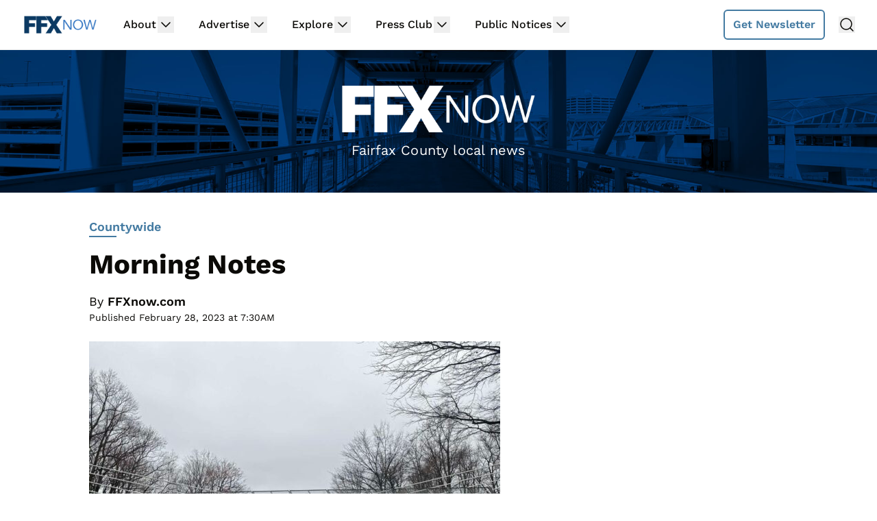

--- FILE ---
content_type: text/html; charset=UTF-8
request_url: https://www.ffxnow.com/2023/02/28/morning-notes-256/
body_size: 36704
content:
<!doctype html>
<html dir="ltr" lang="en-US" prefix="og: https://ogp.me/ns#">
<head>
	<meta charset="UTF-8">
	<meta name="viewport" content="width=device-width, initial-scale=1, shrink-to-fit=no viewport-fit=cover">
	<meta name="apple-mobile-web-app-status-bar-style" content="black-translucent">

	<script data-no-optimize="1" data-cfasync="false">!function(){"use strict";const t={adt_ei:{identityApiKey:"plainText",source:"url",type:"plaintext",priority:1},adt_eih:{identityApiKey:"sha256",source:"urlh",type:"hashed",priority:2},sh_kit:{identityApiKey:"sha256",source:"urlhck",type:"hashed",priority:3}},e=Object.keys(t);function i(t){return function(t){const e=t.match(/((?=([a-z0-9._!#$%+^&*()[\]<>-]+))\2@[a-z0-9._-]+\.[a-z0-9._-]+)/gi);return e?e[0]:""}(function(t){return t.replace(/\s/g,"")}(t.toLowerCase()))}!async function(){const n=new URL(window.location.href),o=n.searchParams;let a=null;const r=Object.entries(t).sort(([,t],[,e])=>t.priority-e.priority).map(([t])=>t);for(const e of r){const n=o.get(e),r=t[e];if(!n||!r)continue;const c=decodeURIComponent(n),d="plaintext"===r.type&&i(c),s="hashed"===r.type&&c;if(d||s){a={value:c,config:r};break}}if(a){const{value:t,config:e}=a;window.adthrive=window.adthrive||{},window.adthrive.cmd=window.adthrive.cmd||[],window.adthrive.cmd.push(function(){window.adthrive.identityApi({source:e.source,[e.identityApiKey]:t},({success:i,data:n})=>{i?window.adthrive.log("info","Plugin","detectEmails",`Identity API called with ${e.type} email: ${t}`,n):window.adthrive.log("warning","Plugin","detectEmails",`Failed to call Identity API with ${e.type} email: ${t}`,n)})})}!function(t,e){const i=new URL(e);t.forEach(t=>i.searchParams.delete(t)),history.replaceState(null,"",i.toString())}(e,n)}()}();
</script><title>Morning Notes | FFXnow</title>
<link rel='preload' href='https://www.ffxnow.com/files/2020/06/ffxnow-banner-2.jpg' as='image' imagesrcset='https://www.ffxnow.com/files/2020/06/ffxnow-banner-2.jpg 2048w, https://www.ffxnow.com/files/2020/06/ffxnow-banner-2-300x48.jpg 300w, https://www.ffxnow.com/files/2020/06/ffxnow-banner-2-768x124.jpg 768w, https://www.ffxnow.com/files/2020/06/ffxnow-banner-2-1024x165.jpg 1024w, https://www.ffxnow.com/files/2020/06/ffxnow-banner-2-140x23.jpg 140w, https://www.ffxnow.com/files/2020/06/ffxnow-banner-2-200x32.jpg 200w, https://www.ffxnow.com/files/2020/06/ffxnow-banner-2-165x27.jpg 165w, https://www.ffxnow.com/files/2020/06/ffxnow-banner-2-280x45.jpg 280w, https://www.ffxnow.com/files/2020/06/ffxnow-banner-2-420x68.jpg 420w' imagesizes='(max-width: 2048px) 100vw, 2048px' />
	<style>img:is([sizes="auto" i], [sizes^="auto," i]) { contain-intrinsic-size: 3000px 1500px }</style>
	
		<!-- All in One SEO 4.9.0 - aioseo.com -->
	<meta name="description" content="Four Displaced by Two-Alarm Tysons House Fire -- A malfunctioning water heater started a fire in the 200 block of Trailwood Court that resulted in approximately $175,000 in property damages, the Fairfax County Fire and Rescue Department says. After an initial dispatch at 3:52 a.m. last Thursday (Feb. 23), additional Fairfax County and Arlington units" />
	<meta name="robots" content="max-image-preview:large" />
	<meta name="author" content="FFXnow.com"/>
	<link rel="canonical" href="https://www.ffxnow.com/2023/02/28/morning-notes-256/" />
	<meta name="generator" content="All in One SEO (AIOSEO) 4.9.0" />
		<meta property="og:locale" content="en_US" />
		<meta property="og:site_name" content="FFXnow | Fairfax County, Va. breaking news and local happenings" />
		<meta property="og:type" content="article" />
		<meta property="og:title" content="Morning Notes | FFXnow" />
		<meta property="og:description" content="Four Displaced by Two-Alarm Tysons House Fire -- A malfunctioning water heater started a fire in the 200 block of Trailwood Court that resulted in approximately $175,000 in property damages, the Fairfax County Fire and Rescue Department says. After an initial dispatch at 3:52 a.m. last Thursday (Feb. 23), additional Fairfax County and Arlington units" />
		<meta property="og:url" content="https://www.ffxnow.com/2023/02/28/morning-notes-256/" />
		<meta property="og:image" content="https://www.ffxnow.com/files/2023/02/Jones-Branch-Drive-pedestrian-bridge.jpeg" />
		<meta property="og:image:secure_url" content="https://www.ffxnow.com/files/2023/02/Jones-Branch-Drive-pedestrian-bridge.jpeg" />
		<meta property="og:image:width" content="1600" />
		<meta property="og:image:height" content="1200" />
		<meta property="article:published_time" content="2023-02-28T12:30:55+00:00" />
		<meta property="article:modified_time" content="2023-02-27T23:26:58+00:00" />
		<meta property="article:publisher" content="https://www.facebook.com/ffxnow/" />
		<meta name="twitter:card" content="summary_large_image" />
		<meta name="twitter:site" content="@ffxnow" />
		<meta name="twitter:title" content="Morning Notes | FFXnow" />
		<meta name="twitter:description" content="Four Displaced by Two-Alarm Tysons House Fire -- A malfunctioning water heater started a fire in the 200 block of Trailwood Court that resulted in approximately $175,000 in property damages, the Fairfax County Fire and Rescue Department says. After an initial dispatch at 3:52 a.m. last Thursday (Feb. 23), additional Fairfax County and Arlington units" />
		<meta name="twitter:creator" content="@ffxnow" />
		<meta name="twitter:image" content="https://www.ffxnow.com/files/2023/02/Jones-Branch-Drive-pedestrian-bridge.jpeg" />
		<script type="application/ld+json" class="aioseo-schema">
			{"@context":"https:\/\/schema.org","@graph":[{"@type":"Article","@id":"https:\/\/www.ffxnow.com\/2023\/02\/28\/morning-notes-256\/#article","name":"Morning Notes | FFXnow","headline":"Morning Notes","author":{"@id":"https:\/\/www.ffxnow.com\/author\/ffxnow\/#author"},"publisher":{"@id":"https:\/\/www.ffxnow.com\/#organization"},"image":{"@type":"ImageObject","url":"https:\/\/www.ffxnow.com\/files\/2023\/02\/Jones-Branch-Drive-pedestrian-bridge.jpeg","width":1600,"height":1200,"caption":"A pedestrian bridge over Jones Branch Drive in Tysons (staff photo by Angela Woolsey)"},"datePublished":"2023-02-28T07:30:55-05:00","dateModified":"2023-02-27T18:26:58-05:00","inLanguage":"en-US","mainEntityOfPage":{"@id":"https:\/\/www.ffxnow.com\/2023\/02\/28\/morning-notes-256\/#webpage"},"isPartOf":{"@id":"https:\/\/www.ffxnow.com\/2023\/02\/28\/morning-notes-256\/#webpage"},"articleSection":"Countywide, News, morning notes, Reston, Tysons, FFXnow.com"},{"@type":"BreadcrumbList","@id":"https:\/\/www.ffxnow.com\/2023\/02\/28\/morning-notes-256\/#breadcrumblist","itemListElement":[{"@type":"ListItem","@id":"https:\/\/www.ffxnow.com#listItem","position":1,"name":"Home","item":"https:\/\/www.ffxnow.com","nextItem":{"@type":"ListItem","@id":"https:\/\/www.ffxnow.com\/category\/news\/#listItem","name":"News"}},{"@type":"ListItem","@id":"https:\/\/www.ffxnow.com\/category\/news\/#listItem","position":2,"name":"News","item":"https:\/\/www.ffxnow.com\/category\/news\/","nextItem":{"@type":"ListItem","@id":"https:\/\/www.ffxnow.com\/2023\/02\/28\/morning-notes-256\/#listItem","name":"Morning Notes"},"previousItem":{"@type":"ListItem","@id":"https:\/\/www.ffxnow.com#listItem","name":"Home"}},{"@type":"ListItem","@id":"https:\/\/www.ffxnow.com\/2023\/02\/28\/morning-notes-256\/#listItem","position":3,"name":"Morning Notes","previousItem":{"@type":"ListItem","@id":"https:\/\/www.ffxnow.com\/category\/news\/#listItem","name":"News"}}]},{"@type":"Organization","@id":"https:\/\/www.ffxnow.com\/#organization","name":"FFXnow","description":"Fairfax County, Va. breaking news and local happenings","url":"https:\/\/www.ffxnow.com\/","sameAs":["https:\/\/www.facebook.com\/ffxnow\/","https:\/\/twitter.com\/ffxnow\/","https:\/\/www.instagram.com\/ffxnow\/"]},{"@type":"Person","@id":"https:\/\/www.ffxnow.com\/author\/ffxnow\/#author","url":"https:\/\/www.ffxnow.com\/author\/ffxnow\/","name":"FFXnow.com"},{"@type":"WebPage","@id":"https:\/\/www.ffxnow.com\/2023\/02\/28\/morning-notes-256\/#webpage","url":"https:\/\/www.ffxnow.com\/2023\/02\/28\/morning-notes-256\/","name":"Morning Notes | FFXnow","description":"Four Displaced by Two-Alarm Tysons House Fire -- A malfunctioning water heater started a fire in the 200 block of Trailwood Court that resulted in approximately $175,000 in property damages, the Fairfax County Fire and Rescue Department says. After an initial dispatch at 3:52 a.m. last Thursday (Feb. 23), additional Fairfax County and Arlington units","inLanguage":"en-US","isPartOf":{"@id":"https:\/\/www.ffxnow.com\/#website"},"breadcrumb":{"@id":"https:\/\/www.ffxnow.com\/2023\/02\/28\/morning-notes-256\/#breadcrumblist"},"author":{"@id":"https:\/\/www.ffxnow.com\/author\/ffxnow\/#author"},"creator":{"@id":"https:\/\/www.ffxnow.com\/author\/ffxnow\/#author"},"image":{"@type":"ImageObject","url":"https:\/\/www.ffxnow.com\/files\/2023\/02\/Jones-Branch-Drive-pedestrian-bridge.jpeg","@id":"https:\/\/www.ffxnow.com\/2023\/02\/28\/morning-notes-256\/#mainImage","width":1600,"height":1200,"caption":"A pedestrian bridge over Jones Branch Drive in Tysons (staff photo by Angela Woolsey)"},"primaryImageOfPage":{"@id":"https:\/\/www.ffxnow.com\/2023\/02\/28\/morning-notes-256\/#mainImage"},"datePublished":"2023-02-28T07:30:55-05:00","dateModified":"2023-02-27T18:26:58-05:00"},{"@type":"WebSite","@id":"https:\/\/www.ffxnow.com\/#website","url":"https:\/\/www.ffxnow.com\/","name":"FFXnow","description":"Fairfax County, Va. breaking news and local happenings","inLanguage":"en-US","publisher":{"@id":"https:\/\/www.ffxnow.com\/#organization"}}]}
		</script>
		<!-- All in One SEO -->

<style data-no-optimize="1" data-cfasync="false">
	.adthrive-ad {
		margin-top: 10px;
		margin-bottom: 10px;
		text-align: center;
		overflow-x: visible;
		clear: both;
		line-height: 0;
	}
	.adthrive-footer {
margin-bottom: 0px!important;
}

.adthrive-ad-cls>div, .adthrive-ad-cls>iframe {
   flex-basis: auto!important;
}

/* for final sticky SB */
.adthrive-sidebar.adthrive-stuck {
margin-top: 80px;
}
/* for ESSAs */
.adthrive-sticky-sidebar > div {
top: 80px!important;
}</style>
<script data-no-optimize="1" data-cfasync="false">
	window.adthriveCLS = {
		enabledLocations: ['Content', 'Recipe'],
		injectedSlots: [],
		injectedFromPlugin: true,
		branch: '6f1f483',bucket: 'prod',			};
	window.adthriveCLS.siteAds = {"betaTester":false,"targeting":[{"value":"616066ce2b7fa254bc2afe44","key":"siteId"},{"value":"6233884d2424217088bdc375","key":"organizationId"},{"value":"FFXnow","key":"siteName"},{"value":"AdThrive Edge","key":"service"},{"value":"on","key":"bidding"},{"value":["News"],"key":"verticals"}],"siteUrl":"https://www.ffxnow.com","siteId":"616066ce2b7fa254bc2afe44","siteName":"FFXnow","breakpoints":{"tablet":768,"desktop":1024},"cloudflare":{"version":"b770817"},"adUnits":[{"sequence":null,"targeting":[{"value":["Header"],"key":"location"}],"devices":["desktop"],"name":"Header","sticky":false,"location":"Header","dynamic":{"pageSelector":"body:not(.home)","spacing":0,"max":1,"lazyMax":null,"enable":true,"lazy":false,"elementSelector":"#article-top-728x90-ad-wrapper","skip":0,"classNames":[],"position":"afterbegin","every":1,"enabled":true},"stickyOverlapSelector":"","adSizes":[[320,50],[320,100],[468,60],[728,90]],"priority":399,"autosize":true},{"sequence":1,"targeting":[{"value":["Sidebar"],"key":"location"}],"devices":["desktop"],"name":"Sidebar_1","sticky":false,"location":"Sidebar","dynamic":{"pageSelector":"","spacing":0,"max":1,"lazyMax":null,"enable":true,"lazy":false,"elementSelector":".site-content aside:has(#secondary)","skip":0,"classNames":[],"position":"afterbegin","every":1,"enabled":true},"stickyOverlapSelector":"","adSizes":[[300,250],[250,250],[300,600],[120,240],[160,600],[300,1050],[336,280],[320,50],[320,100],[1,1],[300,420],[300,50]],"priority":299,"autosize":true},{"sequence":9,"targeting":[{"value":["Sidebar"],"key":"location"},{"value":true,"key":"sticky"}],"devices":["desktop"],"name":"Sidebar_9","sticky":true,"location":"Sidebar","dynamic":{"pageSelector":"","spacing":0,"max":1,"lazyMax":null,"enable":true,"lazy":false,"elementSelector":"#secondary","skip":0,"classNames":[],"position":"beforeend","every":1,"enabled":true},"stickyOverlapSelector":"#main-footer, #colophon","adSizes":[[300,250],[250,250],[300,600],[120,240],[160,600],[300,1050],[336,280],[320,50],[320,100],[1,1],[300,420],[300,50]],"priority":291,"autosize":true},{"sequence":null,"targeting":[{"value":["Content"],"key":"location"}],"devices":["tablet","phone"],"name":"Content","sticky":false,"location":"Content","dynamic":{"pageSelector":"body.home","spacing":0.85,"max":2,"lazyMax":null,"enable":true,"lazy":false,"elementSelector":"article.post + article.post","skip":0,"classNames":[],"position":"beforebegin","every":1,"enabled":true},"stickyOverlapSelector":"","adSizes":[[120,240],[250,250],[300,250],[320,50],[320,100],[336,280],[468,60],[728,90],[970,90],[1,1],[300,300],[552,334],[300,50],[728,250],[970,250],[1,2]],"priority":199,"autosize":true},{"sequence":null,"targeting":[{"value":["Content"],"key":"location"}],"devices":["tablet","phone"],"name":"Content","sticky":false,"location":"Content","dynamic":{"pageSelector":"body.single:not(.an_community_post-template-default):not(.single-an_community_post):not(.event-template-default)","spacing":0.85,"max":2,"lazyMax":1,"enable":true,"lazy":true,"elementSelector":".c-post__content > *:not(h2):not(h3), .entry-content > *:not(h2):not(h3)","skip":2,"classNames":[],"position":"afterend","every":1,"enabled":true},"stickyOverlapSelector":"","adSizes":[[120,240],[250,250],[300,250],[320,50],[320,100],[336,280],[468,60],[728,90],[970,90],[1,1],[300,300],[552,334],[300,50],[728,250],[970,250],[1,2]],"priority":199,"autosize":true},{"sequence":null,"targeting":[{"value":["Below Post"],"key":"location"}],"devices":["desktop","tablet","phone"],"name":"Below_Post","sticky":false,"location":"Below Post","dynamic":{"pageSelector":"body:not(.an_community_post-template-default):not(.single-an_community_post):not(.event-template-default)","spacing":0,"max":0,"lazyMax":1,"enable":true,"lazy":true,"elementSelector":"#disqus_recommendations","skip":0,"classNames":[],"position":"afterend","every":1,"enabled":true},"stickyOverlapSelector":"","adSizes":[[120,240],[250,250],[300,250],[320,50],[320,100],[336,280],[468,60],[728,90],[1,1]],"priority":99,"autosize":true},{"sequence":null,"targeting":[{"value":["Footer"],"key":"location"},{"value":true,"key":"sticky"}],"devices":["tablet","phone"],"name":"Footer","sticky":true,"location":"Footer","dynamic":{"pageSelector":"","spacing":0,"max":1,"lazyMax":null,"enable":true,"lazy":false,"elementSelector":"body","skip":0,"classNames":[],"position":"beforeend","every":1,"enabled":true},"stickyOverlapSelector":"","adSizes":[[320,50],[320,100],[728,90],[970,90],[468,60],[1,1],[300,50]],"priority":-1,"autosize":true}],"adDensityLayout":{"mobile":{"adDensity":0.24,"onePerViewport":false},"pageOverrides":[],"desktop":{"adDensity":0.2,"onePerViewport":false}},"adDensityEnabled":true,"siteExperiments":[],"adTypes":{"sponsorTileDesktop":true,"interscrollerDesktop":true,"nativeBelowPostDesktop":true,"miniscroller":true,"largeFormatsMobile":true,"nativeMobileContent":true,"inRecipeRecommendationMobile":true,"nativeMobileRecipe":true,"sponsorTileMobile":true,"expandableCatalogAdsMobile":false,"frameAdsMobile":true,"outstreamMobile":true,"nativeHeaderMobile":true,"frameAdsDesktop":true,"inRecipeRecommendationDesktop":true,"expandableFooterDesktop":true,"nativeDesktopContent":true,"outstreamDesktop":true,"animatedFooter":true,"skylineHeader":false,"expandableFooter":false,"nativeDesktopSidebar":true,"videoFootersMobile":true,"videoFootersDesktop":true,"interscroller":true,"nativeDesktopRecipe":true,"nativeHeaderDesktop":true,"nativeBelowPostMobile":true,"expandableCatalogAdsDesktop":false,"largeFormatsDesktop":true},"adOptions":{"theTradeDesk":true,"undertone":true,"sidebarConfig":{"dynamicStickySidebar":{"minHeight":1800,"enabled":false,"blockedSelectors":[]}},"footerCloseButton":true,"teads":true,"seedtag":true,"pmp":false,"thirtyThreeAcross":true,"sharethrough":true,"optimizeVideoPlayersForEarnings":true,"removeVideoTitleWrapper":true,"pubMatic":true,"contentTermsFooterEnabled":true,"chicory":false,"infiniteScroll":false,"longerVideoAdPod":true,"yahoossp":false,"spa":false,"stickyContainerConfig":{"recipeDesktop":{"minHeight":null,"enabled":false},"blockedSelectors":[],"stickyHeaderSelectors":[],"content":{"minHeight":null,"enabled":false},"recipeMobile":{"minHeight":null,"enabled":false}},"gatedPrint":{"siteEmailServiceProviderId":null,"defaultOptIn":false,"enabled":false,"newsletterPromptEnabled":false},"yieldmo":true,"footerSelector":"","amazonUAM":true,"gamMCMEnabled":true,"gamMCMChildNetworkCode":"2551554","stickyContainerAds":false,"rubicon":true,"conversant":false,"openx":true,"customCreativeEnabled":true,"mobileHeaderHeight":1,"secColor":"#000000","unruly":true,"mediaGrid":true,"bRealTime":true,"adInViewTime":null,"gumgum":true,"comscoreFooter":true,"desktopInterstitial":false,"contentAdXExpansionDesktop":true,"amx":true,"footerCloseButtonDesktop":true,"ozone":true,"isAutoOptimized":false,"comscoreTAL":true,"targetaff":false,"bgColor":"#FFFFFF","advancePlaylistOptions":{"playlistPlayer":{"enabled":true},"relatedPlayer":{"enabled":true,"applyToFirst":true}},"kargo":true,"liveRampATS":true,"footerCloseButtonMobile":true,"interstitialBlockedPageSelectors":"","prioritizeShorterVideoAds":true,"allowSmallerAdSizes":true,"comscore":"General","blis":true,"wakeLock":null,"mobileInterstitial":false,"tripleLift":true,"sensitiveCategories":["alc","ast","conl","dat","drg","gamc","gamv","pol","rel"],"liveRamp":true,"adthriveEmailIdentity":true,"criteo":true,"nativo":true,"infiniteScrollOptions":{"selector":"","heightThreshold":0},"siteAttributes":{"mobileHeaderSelectors":[],"desktopHeaderSelectors":[]},"dynamicContentSlotLazyLoading":true,"clsOptimizedAds":true,"ogury":true,"verticals":["News"],"inImage":false,"stackadapt":true,"usCMP":{"enabled":false,"regions":[]},"contentAdXExpansionMobile":true,"advancePlaylist":true,"medianet":true,"delayLoading":false,"inImageZone":null,"appNexus":true,"rise":true,"liveRampId":"","infiniteScrollRefresh":false,"indexExchange":true},"siteAdsProfiles":[],"thirdPartySiteConfig":{"partners":{"discounts":[]}},"featureRollouts":{"disable-wake-lock":{"featureRolloutId":21,"data":{},"enabled":true}},"videoPlayers":{"contextual":{"autoplayCollapsibleEnabled":false,"overrideEmbedLocation":false,"defaultPlayerType":"static"},"videoEmbed":"wordpress","footerSelector":"","contentSpecificPlaylists":[],"players":[{"playlistId":"w6Jh8u2h","pageSelector":"","devices":["desktop"],"description":"","skip":0,"title":"MY LATEST VIDEOS","type":"stickyPlaylist","enabled":false,"footerSelector":"","elementSelector":"","id":4076565,"position":"afterend","saveVideoCloseState":false,"shuffle":true,"playerId":"lXw8pyJv"},{"playlistId":"w6Jh8u2h","pageSelector":"","devices":["mobile"],"mobileLocation":"bottom-right","description":"","skip":0,"title":"MY LATEST VIDEOS","type":"stickyPlaylist","enabled":false,"footerSelector":"","elementSelector":"","id":4076566,"position":"afterend","saveVideoCloseState":false,"shuffle":true,"playerId":"lXw8pyJv"},{"devices":["desktop","mobile"],"description":"","id":4076562,"title":"Stationary related player - desktop and mobile","type":"stationaryRelated","enabled":true,"playerId":"aXlkooeh"},{"pageSelector":"","devices":["desktop"],"description":"","elementSelector":"","skip":0,"id":4076563,"position":"afterend","title":"Sticky related player - desktop","type":"stickyRelated","enabled":true,"playerId":"aXlkooeh"},{"pageSelector":"","devices":["mobile"],"mobileLocation":"bottom-right","description":"","elementSelector":"","skip":0,"id":4076564,"position":"afterend","title":"Sticky related player - mobile","type":"stickyRelated","enabled":false,"playerId":"aXlkooeh"}],"partners":{"theTradeDesk":true,"unruly":true,"mediaGrid":true,"undertone":true,"gumgum":true,"seedtag":true,"amx":true,"ozone":true,"pmp":false,"kargo":true,"stickyOutstream":{"desktop":{"enabled":false},"blockedPageSelectors":"","mobileLocation":null,"allowOnHomepage":false,"mobile":{"enabled":false},"saveVideoCloseState":false,"mobileHeaderSelector":"","allowForPageWithStickyPlayer":{"enabled":false}},"sharethrough":true,"blis":true,"tripleLift":true,"pubMatic":true,"criteo":true,"yahoossp":false,"nativo":true,"stackadapt":true,"yieldmo":true,"amazonUAM":true,"medianet":true,"rubicon":true,"appNexus":true,"rise":true,"openx":true,"indexExchange":true}}};</script>

<script data-no-optimize="1" data-cfasync="false">
(function(w, d) {
	w.adthrive = w.adthrive || {};
	w.adthrive.cmd = w.adthrive.cmd || [];
	w.adthrive.plugin = 'adthrive-ads-3.9.0';
	w.adthrive.host = 'ads.adthrive.com';
	w.adthrive.integration = 'plugin';

	var commitParam = (w.adthriveCLS && w.adthriveCLS.bucket !== 'prod' && w.adthriveCLS.branch) ? '&commit=' + w.adthriveCLS.branch : '';

	var s = d.createElement('script');
	s.async = true;
	s.referrerpolicy='no-referrer-when-downgrade';
	s.src = 'https://' + w.adthrive.host + '/sites/616066ce2b7fa254bc2afe44/ads.min.js?referrer=' + w.encodeURIComponent(w.location.href) + commitParam + '&cb=' + (Math.floor(Math.random() * 100) + 1) + '';
	var n = d.getElementsByTagName('script')[0];
	n.parentNode.insertBefore(s, n);
})(window, document);
</script>
<link rel="dns-prefetch" href="https://ads.adthrive.com/"><link rel="preconnect" href="https://ads.adthrive.com/"><link rel="preconnect" href="https://ads.adthrive.com/" crossorigin><link rel='dns-prefetch' href='//cdn.broadstreetads.com' />
<link rel='stylesheet' id='wp-block-library-css' href='https://www.ffxnow.com/wp-includes/css/dist/block-library/style.min.css?ver=6.7.4' type='text/css' media='all' />
<link rel='stylesheet' id='aioseo/css/src/vue/standalone/blocks/table-of-contents/global.scss-css' href='https://www.ffxnow.com/wp-content/plugins/all-in-one-seo-pack/dist/Lite/assets/css/table-of-contents/global.e90f6d47.css?ver=4.9.0' type='text/css' media='all' />
<style id='global-styles-inline-css' type='text/css'>
:root{--wp--preset--aspect-ratio--square: 1;--wp--preset--aspect-ratio--4-3: 4/3;--wp--preset--aspect-ratio--3-4: 3/4;--wp--preset--aspect-ratio--3-2: 3/2;--wp--preset--aspect-ratio--2-3: 2/3;--wp--preset--aspect-ratio--16-9: 16/9;--wp--preset--aspect-ratio--9-16: 9/16;--wp--preset--color--black: #000000;--wp--preset--color--cyan-bluish-gray: #abb8c3;--wp--preset--color--white: #ffffff;--wp--preset--color--pale-pink: #f78da7;--wp--preset--color--vivid-red: #cf2e2e;--wp--preset--color--luminous-vivid-orange: #ff6900;--wp--preset--color--luminous-vivid-amber: #fcb900;--wp--preset--color--light-green-cyan: #7bdcb5;--wp--preset--color--vivid-green-cyan: #00d084;--wp--preset--color--pale-cyan-blue: #8ed1fc;--wp--preset--color--vivid-cyan-blue: #0693e3;--wp--preset--color--vivid-purple: #9b51e0;--wp--preset--gradient--vivid-cyan-blue-to-vivid-purple: linear-gradient(135deg,rgba(6,147,227,1) 0%,rgb(155,81,224) 100%);--wp--preset--gradient--light-green-cyan-to-vivid-green-cyan: linear-gradient(135deg,rgb(122,220,180) 0%,rgb(0,208,130) 100%);--wp--preset--gradient--luminous-vivid-amber-to-luminous-vivid-orange: linear-gradient(135deg,rgba(252,185,0,1) 0%,rgba(255,105,0,1) 100%);--wp--preset--gradient--luminous-vivid-orange-to-vivid-red: linear-gradient(135deg,rgba(255,105,0,1) 0%,rgb(207,46,46) 100%);--wp--preset--gradient--very-light-gray-to-cyan-bluish-gray: linear-gradient(135deg,rgb(238,238,238) 0%,rgb(169,184,195) 100%);--wp--preset--gradient--cool-to-warm-spectrum: linear-gradient(135deg,rgb(74,234,220) 0%,rgb(151,120,209) 20%,rgb(207,42,186) 40%,rgb(238,44,130) 60%,rgb(251,105,98) 80%,rgb(254,248,76) 100%);--wp--preset--gradient--blush-light-purple: linear-gradient(135deg,rgb(255,206,236) 0%,rgb(152,150,240) 100%);--wp--preset--gradient--blush-bordeaux: linear-gradient(135deg,rgb(254,205,165) 0%,rgb(254,45,45) 50%,rgb(107,0,62) 100%);--wp--preset--gradient--luminous-dusk: linear-gradient(135deg,rgb(255,203,112) 0%,rgb(199,81,192) 50%,rgb(65,88,208) 100%);--wp--preset--gradient--pale-ocean: linear-gradient(135deg,rgb(255,245,203) 0%,rgb(182,227,212) 50%,rgb(51,167,181) 100%);--wp--preset--gradient--electric-grass: linear-gradient(135deg,rgb(202,248,128) 0%,rgb(113,206,126) 100%);--wp--preset--gradient--midnight: linear-gradient(135deg,rgb(2,3,129) 0%,rgb(40,116,252) 100%);--wp--preset--font-size--small: 13px;--wp--preset--font-size--medium: 20px;--wp--preset--font-size--large: 36px;--wp--preset--font-size--x-large: 42px;--wp--preset--spacing--20: 0.44rem;--wp--preset--spacing--30: 0.67rem;--wp--preset--spacing--40: 1rem;--wp--preset--spacing--50: 1.5rem;--wp--preset--spacing--60: 2.25rem;--wp--preset--spacing--70: 3.38rem;--wp--preset--spacing--80: 5.06rem;--wp--preset--shadow--natural: 6px 6px 9px rgba(0, 0, 0, 0.2);--wp--preset--shadow--deep: 12px 12px 50px rgba(0, 0, 0, 0.4);--wp--preset--shadow--sharp: 6px 6px 0px rgba(0, 0, 0, 0.2);--wp--preset--shadow--outlined: 6px 6px 0px -3px rgba(255, 255, 255, 1), 6px 6px rgba(0, 0, 0, 1);--wp--preset--shadow--crisp: 6px 6px 0px rgba(0, 0, 0, 1);}:root { --wp--style--global--content-size: 730px;--wp--style--global--wide-size: 1440px; }:where(body) { margin: 0; }.wp-site-blocks > .alignleft { float: left; margin-right: 2em; }.wp-site-blocks > .alignright { float: right; margin-left: 2em; }.wp-site-blocks > .aligncenter { justify-content: center; margin-left: auto; margin-right: auto; }:where(.is-layout-flex){gap: 0.5em;}:where(.is-layout-grid){gap: 0.5em;}.is-layout-flow > .alignleft{float: left;margin-inline-start: 0;margin-inline-end: 2em;}.is-layout-flow > .alignright{float: right;margin-inline-start: 2em;margin-inline-end: 0;}.is-layout-flow > .aligncenter{margin-left: auto !important;margin-right: auto !important;}.is-layout-constrained > .alignleft{float: left;margin-inline-start: 0;margin-inline-end: 2em;}.is-layout-constrained > .alignright{float: right;margin-inline-start: 2em;margin-inline-end: 0;}.is-layout-constrained > .aligncenter{margin-left: auto !important;margin-right: auto !important;}.is-layout-constrained > :where(:not(.alignleft):not(.alignright):not(.alignfull)){max-width: var(--wp--style--global--content-size);margin-left: auto !important;margin-right: auto !important;}.is-layout-constrained > .alignwide{max-width: var(--wp--style--global--wide-size);}body .is-layout-flex{display: flex;}.is-layout-flex{flex-wrap: wrap;align-items: center;}.is-layout-flex > :is(*, div){margin: 0;}body .is-layout-grid{display: grid;}.is-layout-grid > :is(*, div){margin: 0;}body{padding-top: 0px;padding-right: 0px;padding-bottom: 0px;padding-left: 0px;}a:where(:not(.wp-element-button)){text-decoration: underline;}:root :where(.wp-element-button, .wp-block-button__link){background-color: #32373c;border-width: 0;color: #fff;font-family: inherit;font-size: inherit;line-height: inherit;padding: calc(0.667em + 2px) calc(1.333em + 2px);text-decoration: none;}.has-black-color{color: var(--wp--preset--color--black) !important;}.has-cyan-bluish-gray-color{color: var(--wp--preset--color--cyan-bluish-gray) !important;}.has-white-color{color: var(--wp--preset--color--white) !important;}.has-pale-pink-color{color: var(--wp--preset--color--pale-pink) !important;}.has-vivid-red-color{color: var(--wp--preset--color--vivid-red) !important;}.has-luminous-vivid-orange-color{color: var(--wp--preset--color--luminous-vivid-orange) !important;}.has-luminous-vivid-amber-color{color: var(--wp--preset--color--luminous-vivid-amber) !important;}.has-light-green-cyan-color{color: var(--wp--preset--color--light-green-cyan) !important;}.has-vivid-green-cyan-color{color: var(--wp--preset--color--vivid-green-cyan) !important;}.has-pale-cyan-blue-color{color: var(--wp--preset--color--pale-cyan-blue) !important;}.has-vivid-cyan-blue-color{color: var(--wp--preset--color--vivid-cyan-blue) !important;}.has-vivid-purple-color{color: var(--wp--preset--color--vivid-purple) !important;}.has-black-background-color{background-color: var(--wp--preset--color--black) !important;}.has-cyan-bluish-gray-background-color{background-color: var(--wp--preset--color--cyan-bluish-gray) !important;}.has-white-background-color{background-color: var(--wp--preset--color--white) !important;}.has-pale-pink-background-color{background-color: var(--wp--preset--color--pale-pink) !important;}.has-vivid-red-background-color{background-color: var(--wp--preset--color--vivid-red) !important;}.has-luminous-vivid-orange-background-color{background-color: var(--wp--preset--color--luminous-vivid-orange) !important;}.has-luminous-vivid-amber-background-color{background-color: var(--wp--preset--color--luminous-vivid-amber) !important;}.has-light-green-cyan-background-color{background-color: var(--wp--preset--color--light-green-cyan) !important;}.has-vivid-green-cyan-background-color{background-color: var(--wp--preset--color--vivid-green-cyan) !important;}.has-pale-cyan-blue-background-color{background-color: var(--wp--preset--color--pale-cyan-blue) !important;}.has-vivid-cyan-blue-background-color{background-color: var(--wp--preset--color--vivid-cyan-blue) !important;}.has-vivid-purple-background-color{background-color: var(--wp--preset--color--vivid-purple) !important;}.has-black-border-color{border-color: var(--wp--preset--color--black) !important;}.has-cyan-bluish-gray-border-color{border-color: var(--wp--preset--color--cyan-bluish-gray) !important;}.has-white-border-color{border-color: var(--wp--preset--color--white) !important;}.has-pale-pink-border-color{border-color: var(--wp--preset--color--pale-pink) !important;}.has-vivid-red-border-color{border-color: var(--wp--preset--color--vivid-red) !important;}.has-luminous-vivid-orange-border-color{border-color: var(--wp--preset--color--luminous-vivid-orange) !important;}.has-luminous-vivid-amber-border-color{border-color: var(--wp--preset--color--luminous-vivid-amber) !important;}.has-light-green-cyan-border-color{border-color: var(--wp--preset--color--light-green-cyan) !important;}.has-vivid-green-cyan-border-color{border-color: var(--wp--preset--color--vivid-green-cyan) !important;}.has-pale-cyan-blue-border-color{border-color: var(--wp--preset--color--pale-cyan-blue) !important;}.has-vivid-cyan-blue-border-color{border-color: var(--wp--preset--color--vivid-cyan-blue) !important;}.has-vivid-purple-border-color{border-color: var(--wp--preset--color--vivid-purple) !important;}.has-vivid-cyan-blue-to-vivid-purple-gradient-background{background: var(--wp--preset--gradient--vivid-cyan-blue-to-vivid-purple) !important;}.has-light-green-cyan-to-vivid-green-cyan-gradient-background{background: var(--wp--preset--gradient--light-green-cyan-to-vivid-green-cyan) !important;}.has-luminous-vivid-amber-to-luminous-vivid-orange-gradient-background{background: var(--wp--preset--gradient--luminous-vivid-amber-to-luminous-vivid-orange) !important;}.has-luminous-vivid-orange-to-vivid-red-gradient-background{background: var(--wp--preset--gradient--luminous-vivid-orange-to-vivid-red) !important;}.has-very-light-gray-to-cyan-bluish-gray-gradient-background{background: var(--wp--preset--gradient--very-light-gray-to-cyan-bluish-gray) !important;}.has-cool-to-warm-spectrum-gradient-background{background: var(--wp--preset--gradient--cool-to-warm-spectrum) !important;}.has-blush-light-purple-gradient-background{background: var(--wp--preset--gradient--blush-light-purple) !important;}.has-blush-bordeaux-gradient-background{background: var(--wp--preset--gradient--blush-bordeaux) !important;}.has-luminous-dusk-gradient-background{background: var(--wp--preset--gradient--luminous-dusk) !important;}.has-pale-ocean-gradient-background{background: var(--wp--preset--gradient--pale-ocean) !important;}.has-electric-grass-gradient-background{background: var(--wp--preset--gradient--electric-grass) !important;}.has-midnight-gradient-background{background: var(--wp--preset--gradient--midnight) !important;}.has-small-font-size{font-size: var(--wp--preset--font-size--small) !important;}.has-medium-font-size{font-size: var(--wp--preset--font-size--medium) !important;}.has-large-font-size{font-size: var(--wp--preset--font-size--large) !important;}.has-x-large-font-size{font-size: var(--wp--preset--font-size--x-large) !important;}
:where(.wp-block-post-template.is-layout-flex){gap: 1.25em;}:where(.wp-block-post-template.is-layout-grid){gap: 1.25em;}
:where(.wp-block-columns.is-layout-flex){gap: 2em;}:where(.wp-block-columns.is-layout-grid){gap: 2em;}
:root :where(.wp-block-pullquote){font-size: 1.5em;line-height: 1.6;}
</style>
<link rel='stylesheet' id='main-css' href='https://www.ffxnow.com/wp-content/themes/lnn-theme/dist/css/main.min.css?ver=1766031538' type='text/css' media='' />
<script async data-cfasync='false' type="text/javascript" src="//cdn.broadstreetads.com/init-2.min.js?v=1.52.2&amp;ver=6.7.4" id="broadstreet-init-js"></script>
<link rel='shortlink' href='https://www.ffxnow.com/?p=257379' />
<script type="text/javascript">
  (function(c) {
    var script = document.createElement("script");
    script.src = "https://js.memberful.com/embed.js";
    script.onload = function() { Memberful.setup(c) };
    document.head.appendChild(script);
  })({
    site: ["https:\/\/ffxnow.memberful.com"]  });
</script>
<script async data-id="101423557" src="//static.getclicky.com/js"></script>
<meta name="facebook-domain-verification" content="exa2m7yrocnqq6t2rar4n1tkhyy35n" />
<!-- Google tag (gtag.js) -->
<script async src="https://www.googletagmanager.com/gtag/js?id=G-K8SX1L7NW9"></script>
<script>
  window.dataLayer = window.dataLayer || [];
  function gtag(){dataLayer.push(arguments);}
  gtag('js', new Date());

  gtag('config', 'G-K8SX1L7NW9');
</script><style class="wpcode-css-snippet">.pds-box .pds-answer-row {
	line-height: 1.5rem !important;
}
.editor-styles-wrapper label, .entry-content label, .entry-header label, .entry-title label, .widget-area label {
	font-size: 1rem !important;
}
.editor-styles-wrapper input, .editor-styles-wrapper textarea, .entry-content input, .entry-content textarea, .entry-header input, .entry-header textarea, .entry-title input, .entry-title textarea, .widget-area input, .widget-area textarea {
	--tw-shadow: 0 !important;
}
.adthrive-ad {
	margin-bottom: 20px !important;
}
#disqus_thread a { 
	color: #447BA2; 
}
img.attachment-lnn-featured.aspect-video {
	aspect-ratio: 6/4 !important;
}
header.page-header.px-4.pt-4.md\:pt-0 {
	margin-top: 1rem;
}</style><link rel="icon" href="https://www.ffxnow.com/files/2021/07/cropped-ffxnow-site-logo-square-32x32.png" sizes="32x32" />
<link rel="icon" href="https://www.ffxnow.com/files/2021/07/cropped-ffxnow-site-logo-square-192x192.png" sizes="192x192" />
<link rel="apple-touch-icon" href="https://www.ffxnow.com/files/2021/07/cropped-ffxnow-site-logo-square-180x180.png" />
<meta name="msapplication-TileImage" content="https://www.ffxnow.com/files/2021/07/cropped-ffxnow-site-logo-square-270x270.png" />
<script data-no-optimize='1' data-cfasync='false' id='cls-disable-ads-6f1f483'>var cls_disable_ads=function(t){"use strict";window.adthriveCLS.buildDate="2025-05-30";const e="Content",i="Recipe";const s=new class{info(t,e,...i){this.call(console.info,t,e,...i)}warn(t,e,...i){this.call(console.warn,t,e,...i)}error(t,e,...i){this.call(console.error,t,e,...i),this.sendErrorLogToCommandQueue(t,e,...i)}event(t,e,...i){var s;"debug"===(null==(s=window.adthriveCLS)?void 0:s.bucket)&&this.info(t,e)}sendErrorLogToCommandQueue(t,e,...i){window.adthrive=window.adthrive||{},window.adthrive.cmd=window.adthrive.cmd||[],window.adthrive.cmd.push((()=>{void 0!==window.adthrive.logError&&"function"==typeof window.adthrive.logError&&window.adthrive.logError(t,e,i)}))}call(t,e,i,...s){const o=[`%c${e}::${i} `],a=["color: #999; font-weight: bold;"];s.length>0&&"string"==typeof s[0]&&o.push(s.shift()),a.push(...s);try{Function.prototype.apply.call(t,console,[o.join(""),...a])}catch(t){return void console.error(t)}}},o=t=>{const e=window.location.href;return t.some((t=>new RegExp(t,"i").test(e)))};class a{checkCommandQueue(){this.adthrive&&this.adthrive.cmd&&this.adthrive.cmd.forEach((t=>{const e=t.toString(),i=this.extractAPICall(e,"disableAds");i&&this.disableAllAds(this.extractPatterns(i));const s=this.extractAPICall(e,"disableContentAds");s&&this.disableContentAds(this.extractPatterns(s));const o=this.extractAPICall(e,"disablePlaylistPlayers");o&&this.disablePlaylistPlayers(this.extractPatterns(o))}))}extractPatterns(t){const e=t.match(/["'](.*?)['"]/g);if(null!==e)return e.map((t=>t.replace(/["']/g,"")))}extractAPICall(t,e){const i=new RegExp(e+"\\((.*?)\\)","g"),s=t.match(i);return null!==s&&s[0]}disableAllAds(t){t&&!o(t)||(this.all=!0,this.reasons.add("all_page"))}disableContentAds(t){t&&!o(t)||(this.content=!0,this.recipe=!0,this.locations.add(e),this.locations.add(i),this.reasons.add("content_plugin"))}disablePlaylistPlayers(t){t&&!o(t)||(this.video=!0,this.locations.add("Video"),this.reasons.add("video_page"))}urlHasEmail(t){if(!t)return!1;return null!==/([A-Z0-9._%+-]+(@|%(25)*40)[A-Z0-9.-]+\.[A-Z]{2,})/i.exec(t)}constructor(t){this.adthrive=t,this.all=!1,this.content=!1,this.recipe=!1,this.video=!1,this.locations=new Set,this.reasons=new Set,(this.urlHasEmail(window.location.href)||this.urlHasEmail(window.document.referrer))&&(this.all=!0,this.reasons.add("all_email"));try{this.checkCommandQueue(),null!==document.querySelector(".tag-novideo")&&(this.video=!0,this.locations.add("Video"),this.reasons.add("video_tag"))}catch(t){s.error("ClsDisableAds","checkCommandQueue",t)}}}const n=window.adthriveCLS;return n&&(n.disableAds=new a(window.adthrive)),t.ClsDisableAds=a,t}({});
</script><script data-no-optimize='1' data-cfasync='false' id='cls-header-insertion-6f1f483'>var cls_header_insertion=function(e){"use strict";window.adthriveCLS.buildDate="2025-05-30";const t="Content",i="Recipe",s="Footer",a="Header_1",n="Header",o="Sidebar";const l=new class{info(e,t,...i){this.call(console.info,e,t,...i)}warn(e,t,...i){this.call(console.warn,e,t,...i)}error(e,t,...i){this.call(console.error,e,t,...i),this.sendErrorLogToCommandQueue(e,t,...i)}event(e,t,...i){var s;"debug"===(null==(s=window.adthriveCLS)?void 0:s.bucket)&&this.info(e,t)}sendErrorLogToCommandQueue(e,t,...i){window.adthrive=window.adthrive||{},window.adthrive.cmd=window.adthrive.cmd||[],window.adthrive.cmd.push((()=>{void 0!==window.adthrive.logError&&"function"==typeof window.adthrive.logError&&window.adthrive.logError(e,t,i)}))}call(e,t,i,...s){const a=[`%c${t}::${i} `],n=["color: #999; font-weight: bold;"];s.length>0&&"string"==typeof s[0]&&a.push(s.shift()),n.push(...s);try{Function.prototype.apply.call(e,console,[a.join(""),...n])}catch(e){return void console.error(e)}}},r=(e,t)=>null==e||e!=e?t:e,c=(e=>{const t={};return function(...i){const s=JSON.stringify(i);if(t[s])return t[s];const a=e.apply(this,i);return t[s]=a,a}})((()=>{const e=navigator.userAgent,t=/Tablet|iPad|Playbook|Nook|webOS|Kindle|Android (?!.*Mobile).*Safari|CrOS/i.test(e);return/Mobi|iP(hone|od)|Opera Mini/i.test(e)&&!t})),d=["siteId","siteName","adOptions","breakpoints","adUnits"],h=(e,t=d)=>{if(!e)return!1;for(let i=0;i<t.length;i++)if(!e[t[i]])return!1;return!0};class u{}class m extends u{get(){if(this._probability<0||this._probability>1)throw new Error(`Invalid probability: ${this._probability}`);return Math.random()<this._probability}constructor(e){super(),this._probability=e}}class b{get enabled(){return!!this._clsGlobalData&&!!this._clsGlobalData.siteAds&&h(this._clsGlobalData.siteAds)}get error(){return!(!this._clsGlobalData||!this._clsGlobalData.error)}set siteAds(e){this._clsGlobalData.siteAds=e}get siteAds(){return this._clsGlobalData.siteAds}set disableAds(e){this._clsGlobalData.disableAds=e}get disableAds(){return this._clsGlobalData.disableAds}set enabledLocations(e){this._clsGlobalData.enabledLocations=e}get enabledLocations(){return this._clsGlobalData.enabledLocations}get injectedFromPlugin(){return this._clsGlobalData.injectedFromPlugin}set injectedFromPlugin(e){this._clsGlobalData.injectedFromPlugin=e}get injectedFromSiteAds(){return this._clsGlobalData.injectedFromSiteAds}set injectedFromSiteAds(e){this._clsGlobalData.injectedFromSiteAds=e}overwriteInjectedSlots(e){this._clsGlobalData.injectedSlots=e}setInjectedSlots(e){this._clsGlobalData.injectedSlots=this._clsGlobalData.injectedSlots||[],this._clsGlobalData.injectedSlots.push(e)}get injectedSlots(){return this._clsGlobalData.injectedSlots}setInjectedVideoSlots(e){this._clsGlobalData.injectedVideoSlots=this._clsGlobalData.injectedVideoSlots||[],this._clsGlobalData.injectedVideoSlots.push(e)}get injectedVideoSlots(){return this._clsGlobalData.injectedVideoSlots}setInjectedScripts(e){this._clsGlobalData.injectedScripts=this._clsGlobalData.injectedScripts||[],this._clsGlobalData.injectedScripts.push(e)}get getInjectedScripts(){return this._clsGlobalData.injectedScripts}setExperiment(e,t,i=!1){this._clsGlobalData.experiments=this._clsGlobalData.experiments||{},this._clsGlobalData.siteExperiments=this._clsGlobalData.siteExperiments||{};(i?this._clsGlobalData.siteExperiments:this._clsGlobalData.experiments)[e]=t}getExperiment(e,t=!1){const i=t?this._clsGlobalData.siteExperiments:this._clsGlobalData.experiments;return i&&i[e]}setWeightedChoiceExperiment(e,t,i=!1){this._clsGlobalData.experimentsWeightedChoice=this._clsGlobalData.experimentsWeightedChoice||{},this._clsGlobalData.siteExperimentsWeightedChoice=this._clsGlobalData.siteExperimentsWeightedChoice||{};(i?this._clsGlobalData.siteExperimentsWeightedChoice:this._clsGlobalData.experimentsWeightedChoice)[e]=t}getWeightedChoiceExperiment(e,t=!1){var i,s;const a=t?null==(i=this._clsGlobalData)?void 0:i.siteExperimentsWeightedChoice:null==(s=this._clsGlobalData)?void 0:s.experimentsWeightedChoice;return a&&a[e]}get branch(){return this._clsGlobalData.branch}get bucket(){return this._clsGlobalData.bucket}set videoDisabledFromPlugin(e){this._clsGlobalData.videoDisabledFromPlugin=e}get videoDisabledFromPlugin(){return this._clsGlobalData.videoDisabledFromPlugin}set targetDensityLog(e){this._clsGlobalData.targetDensityLog=e}get targetDensityLog(){return this._clsGlobalData.targetDensityLog}get removeVideoTitleWrapper(){return this._clsGlobalData.siteAds.adOptions.removeVideoTitleWrapper}constructor(){this._clsGlobalData=window.adthriveCLS}}class p{setExperimentKey(e=!1){this._clsOptions.setExperiment(this.abgroup,this.result,e)}constructor(){this._clsOptions=new b,this.shouldUseCoreExperimentsConfig=!1}}class g extends p{get result(){return this._result}run(){return new m(this.weight).get()}constructor(e){super(),this._result=!1,this.key="ParallaxAdsExperiment",this.abgroup="parallax",this._choices=[{choice:!0},{choice:!1}],this.weight=0;!!c()&&e.largeFormatsMobile&&(this._result=this.run(),this.setExperimentKey())}}const _=[[728,90],[300,250],[300,600],[320,50],[970,250],[160,600],[300,1050],[336,280],[970,90],[300,50],[320,100],[468,60],[250,250],[120,240],[1,1],[300,300],[552,334],[300,420],[728,250],[320,300],[300,390]],y=[[300,600],[160,600]],D=new Map([[s,1],[n,2],[o,3],[t,4],[i,5],["Sidebar_sticky",6],["Below Post",7]]),v=(e,t)=>{const{location:a,sticky:n}=e;if(a===i&&t){const{recipeMobile:e,recipeDesktop:i}=t;if(c()&&(null==e?void 0:e.enabled))return!0;if(!c()&&(null==i?void 0:i.enabled))return!0}return a===s||n},S=(e,a)=>{const l=a.adUnits,d=(e=>!!e.adTypes&&new g(e.adTypes).result)(a);return l.filter((e=>void 0!==e.dynamic&&e.dynamic.enabled)).map((l=>{const h=l.location.replace(/\s+/g,"_"),u="Sidebar"===h?0:2;return{auctionPriority:D.get(h)||8,location:h,sequence:r(l.sequence,1),sizes:(m=l.adSizes,_.filter((([e,t])=>m.some((([i,s])=>e===i&&t===s))))).filter((t=>((e,[t,a],l)=>{const{location:r,sequence:d}=e;if(r===s)return!("phone"===l&&320===t&&100===a);if(r===n)return!0;if(r===i)return!(c()&&"phone"===l&&(300===t&&390===a||320===t&&300===a));if(r===o){const t=e.adSizes.some((([,e])=>e<=300)),i=a>300;return!(!i||t)||9===d||(d&&d<=5?!i||e.sticky:!i)}return!0})(l,t,e))).concat(d&&l.location===t?y:[]),devices:l.devices,pageSelector:r(l.dynamic.pageSelector,"").trim(),elementSelector:r(l.dynamic.elementSelector,"").trim(),position:r(l.dynamic.position,"beforebegin"),max:Math.floor(r(l.dynamic.max,0)),spacing:r(l.dynamic.spacing,0),skip:Math.floor(r(l.dynamic.skip,0)),every:Math.max(Math.floor(r(l.dynamic.every,1)),1),classNames:l.dynamic.classNames||[],sticky:v(l,a.adOptions.stickyContainerConfig),stickyOverlapSelector:r(l.stickyOverlapSelector,"").trim(),autosize:l.autosize,special:r(l.targeting,[]).filter((e=>"special"===e.key)).reduce(((e,t)=>e.concat(...t.value)),[]),lazy:r(l.dynamic.lazy,!1),lazyMax:r(l.dynamic.lazyMax,u),lazyMaxDefaulted:0!==l.dynamic.lazyMax&&!l.dynamic.lazyMax,name:l.name};var m}))},w=(e,t)=>{const i=(e=>{let t=e.clientWidth;if(getComputedStyle){const i=getComputedStyle(e,null);t-=parseFloat(i.paddingLeft||"0")+parseFloat(i.paddingRight||"0")}return t})(t),s=e.sticky&&e.location===o;return e.sizes.filter((t=>{const a=!e.autosize||(t[0]<=i||t[0]<=320),n=!s||t[1]<=window.innerHeight-100;return a&&n}))},G=e=>`adthrive-${e.location.replace("_","-").toLowerCase()}`;class f{start(){try{const e=S(this._device,this.adthriveCLS.siteAds).filter((e=>this.locationEnabled(e))).filter((e=>{return t=e,i=this._device,t.devices.includes(i);var t,i}));for(let t=0;t<e.length;t++)window.requestAnimationFrame(this.inject.bind(this,e[t],document))}catch(e){l.error("ClsHeaderInjector","start",e)}}inject(e,t=document){if("complete"===document.readyState)return;if(0!==e.pageSelector.length){if(!document.querySelector(e.pageSelector))return void window.requestAnimationFrame(this.inject.bind(this,e,document))}const i=this.getElements(e.elementSelector,t);if(i){const s=this.getDynamicElementId(e),n=G(e),o=(e=>`${G(e)}-${e.sequence}`)(e),l=[n,o,...e.classNames],r=this.addAd(i,s,e.position,l);if(r){const i=w(e,r);if(i.length>0){const s={clsDynamicAd:e,dynamicAd:e,element:r,sizes:i,name:a,infinite:t!==document};this.adthriveCLS.injectedSlots.some((e=>e.name===a))||this.adthriveCLS.injectedSlots.push(s),r.style.minHeight=this.deviceToMinHeight[this._device]}}}else window.requestAnimationFrame(this.inject.bind(this,e,document))}getDynamicElementId(e){return`AdThrive_${e.location}_${e.sequence}_${this._device}`}getElements(e,t=document){return t.querySelector(e)}addAd(e,t,i,s=[]){if(!document.getElementById(t)){const a=`<div id="${t}" class="adthrive-ad ${s.join(" ")}"></div>`;e.insertAdjacentHTML(i,a)}return document.getElementById(t)}locationEnabled(e){return!(this.adthriveCLS.disableAds&&this.adthriveCLS.disableAds.all)&&e.location===n&&1===e.sequence&&1===e.max&&0===e.spacing}constructor(e){this.adthriveCLS=e,this.deviceToMinHeight={desktop:"90px",tablet:"90px",phone:"50px"};const{tablet:t,desktop:i}=this.adthriveCLS.siteAds.breakpoints;this._device=((e,t)=>{const i=window.innerWidth;return i>=t?"desktop":i>=e?"tablet":"phone"})(t,i)}}return(()=>{const e=window.adthriveCLS;e&&e.siteAds&&h(e.siteAds)&&window.requestAnimationFrame&&new f(e).start()})(),e.ClsHeaderInjector=f,e}({});
</script>	<style>
				:root {
			--header-cta-button-color: 68 123 162;
			--header-tagline-color: 255 255 255;
			--cta-background-color: 68 123 162;
			--cta-text-color: 255 255 255;
			--posts-color: 68 123 162;
			--sponsors-color: 171 35 22;
			--announcements-color: 171 35 22;
			--copyright-background-color: 237 238 238;
			--copyright-text-color: 11 10 7;
			--social-links-border-color: 0 102 191;
		}
	</style>
</head>

<body class="post-template-default single single-post postid-257379 single-format-standard text-midnight text-base no-sidebar">
<nav x-data="{ mobileNavOpen: false }" x-trap.noscroll.noautofocus="mobileNavOpen"
	class="mobile-nav z-50 sticky top-0 lg:static bg-white flex lg:hidden flex-wrap items-center py-3 px-4 max-w-screen-2xl mx-auto border-b border-b-light-gray h-auto">
	
	<a href="https://www.ffxnow.com/"
		class="max-w-24 lg:max-w-28 h-auto mr-5 xl:mr-9 transition-all duration-75 has-header-logo"
		aria-label="Back to homepage">
		<img src="https://www.ffxnow.com/files/2022/12/ffxnow-logo-color.png" alt="" />
	</a>
	<div class="flex items-center ml-auto">
			<div class="flex align-center">
					<a href="https://www.ffxnow.com/newsletter-signup/"
				class="no-underline flex bg-white items-center border-2 border-header-button text-header-button px-2.5 py-1.5 lg:px-3 lg:py-2 font-sans font-semibold text-base rounded-md hover:shadow-input relative overflow-hidden transition-all duration-150">Get Newsletter</a>
			</div>
			</div>
	<div class="flex lg:hidden items-center">
	<button class="ml-4" @click="mobileNavOpen = ! mobileNavOpen" @keydown.escape.window="mobileNavOpen = false"
			aria-label="toggle navigation menu"
			:aria-expanded="open ? 'true' : 'false'">
		<span x-cloak x-show="!mobileNavOpen">
			<svg class="text-midnight hover:text-accent" width="24px" height="24px" stroke-width="1.5" viewBox="0 0 24 24" fill="none" xmlns="http://www.w3.org/2000/svg" color="#000000"><path d="M3 5H21" stroke="currentColor" stroke-width="1.5" stroke-linecap="round" stroke-linejoin="round"></path><path d="M3 12H21" stroke="currentColor" stroke-width="1.5" stroke-linecap="round" stroke-linejoin="round"></path><path d="M3 19H21" stroke="currentColor" stroke-width="1.5" stroke-linecap="round" stroke-linejoin="round"></path></svg>
		</span>
		<span x-cloak x-show="mobileNavOpen">
			<svg class="text-midnight hover:text-accent" width="24px" height="24px" stroke-width="1.5" viewBox="0 0 24 24" fill="none" xmlns="http://www.w3.org/2000/svg" color="#000000"><path d="M6.75827 17.2426L12.0009 12M17.2435 6.75736L12.0009 12M12.0009 12L6.75827 6.75736M12.0009 12L17.2435 17.2426" stroke="#000000" stroke-width="1.5" stroke-linecap="round" stroke-linejoin="round"></path></svg>		</span>
	</button>
</div>
<div x-cloak x-show="mobileNavOpen"
	class="absolute px-4 z-50 left-0 top-[65px] block lg:hidden w-full h-screen bg-white overflow-y-auto pb-48">
	
<search class="flex max-w-xl mx-auto">
	<form  action="https://www.ffxnow.com/" method="get"
			class="backdrop-blur-md py-4 px-2 flex items-center w-full top-full">
		<div class="relative w-full max-w-750 mx-auto">
				<input type="search" id="main-search" name="s" placeholder="Search..."
						class="w-full rounded-md border-2 border-light-gray py-2 px-3 shadow-input text-midnight font-sans text-base font-medium placeholder:text-midnight placeholder:font-sans placeholder:text-base placeholder:font-medium">

			<button type="submit"
					aria-label="Submit Search"
					class="absolute right-3 top-[calc(50%-12px)]"><svg class="text-midnight" width="24px" height="24px" viewBox="0 0 24 24" stroke-width="1.5" fill="none" xmlns="http://www.w3.org/2000/svg" color="#000000"><path d="M3 12L21 12M21 12L12.5 3.5M21 12L12.5 20.5" stroke="#000000" stroke-width="1.5" stroke-linecap="round" stroke-linejoin="round"></path></svg></button>
		</div>
	</form>
</search>
	<ul class="max-w-xl mx-auto w-full flex flex-col font-sans list-none text-base font-medium text-midnight px-3">
						<li x-data="{ menuItemOpen: false }" class="border-b border-light-gray group">
					<div class="flex justify-between py-3">
						<a href="https://www.ffxnow.com/about/"
							class=" no-underline pr-4 group-hover:text-accent">
							About						</a>
														<button class="grow flex justify-end" @mousedown="menuItemOpen = ! menuItemOpen">
									<span :class="{ 'rotate-180': menuItemOpen }">
										<svg class="text-midnight" width="24px" height="24px" stroke-width="1.5" viewBox="0 0 24 24" fill="none" xmlns="http://www.w3.org/2000/svg" color="#000000"><path d="M6 9L12 15L18 9" stroke="currentColor" stroke-width="1.5" stroke-linecap="round" stroke-linejoin="round"></path></svg>
									</span>
								</button>
													</div>
											<ul x-cloak x-show="menuItemOpen"
							class="flex flex-col z-50 list-none pb-4 px-6 bg-white whitespace-nowrap rounded-sm">
																<li class="">
										<a href="https://www.ffxnow.com/about/"
											class="block pt-2 pb-2 last-child:pb-0 no-underline hover:text-accent">
											About FFXnow										</a>
									</li>
																		<li class="">
										<a href="https://www.ffxnow.com/contact/"
											class="block pt-2 pb-2 last-child:pb-0 no-underline hover:text-accent">
											Contact Newsroom										</a>
									</li>
																		<li class="">
										<a href="https://www.ffxnow.com/newsletter-signup/"
											class="block pt-2 pb-2 last-child:pb-0 no-underline hover:text-accent">
											Email Newsletter										</a>
									</li>
																		<li class="">
										<a href="https://form.jotform.com/251945181098161"
											class="block pt-2 pb-2 last-child:pb-0 no-underline hover:text-accent">
											License Photo										</a>
									</li>
															</ul>
									</li>
																	<li x-data="{ menuItemOpen: false }" class="border-b border-light-gray group">
					<div class="flex justify-between py-3">
						<a href="https://www.ffxnow.com/advertise/"
							class=" no-underline pr-4 group-hover:text-accent">
							Advertise						</a>
														<button class="grow flex justify-end" @mousedown="menuItemOpen = ! menuItemOpen">
									<span :class="{ 'rotate-180': menuItemOpen }">
										<svg class="text-midnight" width="24px" height="24px" stroke-width="1.5" viewBox="0 0 24 24" fill="none" xmlns="http://www.w3.org/2000/svg" color="#000000"><path d="M6 9L12 15L18 9" stroke="currentColor" stroke-width="1.5" stroke-linecap="round" stroke-linejoin="round"></path></svg>
									</span>
								</button>
													</div>
											<ul x-cloak x-show="menuItemOpen"
							class="flex flex-col z-50 list-none pb-4 px-6 bg-white whitespace-nowrap rounded-sm">
																<li class="">
										<a href="https://www.ffxnow.com/advertise/"
											class="block pt-2 pb-2 last-child:pb-0 no-underline hover:text-accent">
											Advertising Info										</a>
									</li>
																		<li class="">
										<a href="https://form.jotform.com/222106445621143"
											class="block pt-2 pb-2 last-child:pb-0 no-underline hover:text-accent">
											Submit Announcement										</a>
									</li>
																		<li class="">
										<a href="https://form.jotform.com/221630757468058"
											class="block pt-2 pb-2 last-child:pb-0 no-underline hover:text-accent">
											Submit Event										</a>
									</li>
																		<li class="">
										<a href="https://form.jotform.com/222353258025147"
											class="block pt-2 pb-2 last-child:pb-0 no-underline hover:text-accent">
											Submit Home Listing										</a>
									</li>
																		<li class="">
										<a href="https://form.jotform.com/222928568927170"
											class="block pt-2 pb-2 last-child:pb-0 no-underline hover:text-accent">
											Submit Obituary										</a>
									</li>
															</ul>
									</li>
																			<li x-data="{ menuItemOpen: false }" class="border-b border-light-gray group">
					<div class="flex justify-between py-3">
						<a href="https://www.ffxnow.com/site-navigation/"
							class=" no-underline pr-4 group-hover:text-accent">
							Explore						</a>
														<button class="grow flex justify-end" @mousedown="menuItemOpen = ! menuItemOpen">
									<span :class="{ 'rotate-180': menuItemOpen }">
										<svg class="text-midnight" width="24px" height="24px" stroke-width="1.5" viewBox="0 0 24 24" fill="none" xmlns="http://www.w3.org/2000/svg" color="#000000"><path d="M6 9L12 15L18 9" stroke="currentColor" stroke-width="1.5" stroke-linecap="round" stroke-linejoin="round"></path></svg>
									</span>
								</button>
													</div>
											<ul x-cloak x-show="menuItemOpen"
							class="flex flex-col z-50 list-none pb-4 px-6 bg-white whitespace-nowrap rounded-sm">
																<li class="">
										<a href="https://www.ffxnow.com/announcements/"
											class="block pt-2 pb-2 last-child:pb-0 no-underline hover:text-accent">
											Announcements										</a>
									</li>
																		<li class="">
										<a href="https://www.ffxnow.com/event-calendar/"
											class="block pt-2 pb-2 last-child:pb-0 no-underline hover:text-accent">
											Event Calendar										</a>
									</li>
																		<li class="">
										<a href="https://www.ffxnow.com/tag/tysons/"
											class="block pt-2 pb-2 last-child:pb-0 no-underline hover:text-accent">
											Tysons										</a>
									</li>
																		<li class="">
										<a href="https://www.ffxnow.com/tag/reston/"
											class="block pt-2 pb-2 last-child:pb-0 no-underline hover:text-accent">
											Reston										</a>
									</li>
																		<li class="">
										<a href="https://www.ffxnow.com/readers-choice/"
											class="block pt-2 pb-2 last-child:pb-0 no-underline hover:text-accent">
											FFXnow Readers’ Choice										</a>
									</li>
															</ul>
									</li>
																			<li x-data="{ menuItemOpen: false }" class="border-b border-light-gray group">
					<div class="flex justify-between py-3">
						<a href="https://ffxnow.memberful.com/join"
							class=" no-underline pr-4 group-hover:text-accent">
							Press Club						</a>
														<button class="grow flex justify-end" @mousedown="menuItemOpen = ! menuItemOpen">
									<span :class="{ 'rotate-180': menuItemOpen }">
										<svg class="text-midnight" width="24px" height="24px" stroke-width="1.5" viewBox="0 0 24 24" fill="none" xmlns="http://www.w3.org/2000/svg" color="#000000"><path d="M6 9L12 15L18 9" stroke="currentColor" stroke-width="1.5" stroke-linecap="round" stroke-linejoin="round"></path></svg>
									</span>
								</button>
													</div>
											<ul x-cloak x-show="menuItemOpen"
							class="flex flex-col z-50 list-none pb-4 px-6 bg-white whitespace-nowrap rounded-sm">
																<li class="">
										<a href="https://ffxnow.memberful.com/join"
											class="block pt-2 pb-2 last-child:pb-0 no-underline hover:text-accent">
											Join										</a>
									</li>
															</ul>
									</li>
											<li x-data="{ menuItemOpen: false }" class="border-b border-light-gray group">
					<div class="flex justify-between py-3">
						<a href="https://ffxnow.column.us/search"
							class=" no-underline pr-4 group-hover:text-accent">
							Public Notices						</a>
														<button class="grow flex justify-end" @mousedown="menuItemOpen = ! menuItemOpen">
									<span :class="{ 'rotate-180': menuItemOpen }">
										<svg class="text-midnight" width="24px" height="24px" stroke-width="1.5" viewBox="0 0 24 24" fill="none" xmlns="http://www.w3.org/2000/svg" color="#000000"><path d="M6 9L12 15L18 9" stroke="currentColor" stroke-width="1.5" stroke-linecap="round" stroke-linejoin="round"></path></svg>
									</span>
								</button>
													</div>
											<ul x-cloak x-show="menuItemOpen"
							class="flex flex-col z-50 list-none pb-4 px-6 bg-white whitespace-nowrap rounded-sm">
																<li class="">
										<a href="https://ffxnow.column.us/place"
											class="block pt-2 pb-2 last-child:pb-0 no-underline hover:text-accent">
											Place Notices										</a>
									</li>
																		<li class="">
										<a href="https://ffxnow.column.us/search"
											class="block pt-2 pb-2 last-child:pb-0 no-underline hover:text-accent">
											View Notices										</a>
									</li>
															</ul>
									</li>
										</ul>
</div>
</nav>
<div id="page" class="relative site">
	<nav
		class="hidden sticky top-0 lg:flex py-3 px-8 w-full bg-white z-50 border-b border-b-light-gray">
		<div class="flex items-center flex-wrap mx-auto w-full max-w-screen-2xl">
			
	<a href="https://www.ffxnow.com/"
		class="max-w-24 lg:max-w-28 h-auto mr-5 xl:mr-9 transition-all duration-75 "
		aria-label="Back to homepage">
		<img src="https://www.ffxnow.com/files/2022/12/ffxnow-logo-color.png" alt="" />
	</a>
			

<ul class="hidden lg:flex font-sans list-none text-base font-medium text-midnight">
				<li class="mr-5 xl:mr-9 last:mr-0 group relative">
				<div class="flex py-3">
					<a href="https://www.ffxnow.com/about/" class="group-hover:text-accent no-underline pr-0.5">
						About					</a>
												<button class="">
								<svg class="text-midnight group-hover:text-accent" width="24px" height="24px" stroke-width="1.5" viewBox="0 0 24 24" fill="none" xmlns="http://www.w3.org/2000/svg" color="#000000"><path d="M6 9L12 15L18 9" stroke="currentColor" stroke-width="1.5" stroke-linecap="round" stroke-linejoin="round"></path></svg>
							</button>
											</div>
									<ul class="flex flex-col z-50 pointer-events-none group-hover:pointer-events-auto list-none py-4 px-6 bg-white whitespace-nowrap rounded-sm absolute -left-6 opacity-0 shadow-2xl group-hover:opacity-100">
														<li class="">
									<a href="https://www.ffxnow.com/about/"
										class="block pt-1.5 pb-1.5 last-child:pb-0 no-underline hover:text-accent">
										About FFXnow									</a>
								</li>
																<li class="">
									<a href="https://www.ffxnow.com/contact/"
										class="block pt-1.5 pb-1.5 last-child:pb-0 no-underline hover:text-accent">
										Contact Newsroom									</a>
								</li>
																<li class="">
									<a href="https://www.ffxnow.com/newsletter-signup/"
										class="block pt-1.5 pb-1.5 last-child:pb-0 no-underline hover:text-accent">
										Email Newsletter									</a>
								</li>
																<li class="">
									<a href="https://form.jotform.com/251945181098161"
										class="block pt-1.5 pb-1.5 last-child:pb-0 no-underline hover:text-accent">
										License Photo									</a>
								</li>
													</ul>
							</li>
										<li class="mr-5 xl:mr-9 last:mr-0 group relative">
				<div class="flex py-3">
					<a href="https://www.ffxnow.com/advertise/" class="group-hover:text-accent no-underline pr-0.5">
						Advertise					</a>
												<button class="">
								<svg class="text-midnight group-hover:text-accent" width="24px" height="24px" stroke-width="1.5" viewBox="0 0 24 24" fill="none" xmlns="http://www.w3.org/2000/svg" color="#000000"><path d="M6 9L12 15L18 9" stroke="currentColor" stroke-width="1.5" stroke-linecap="round" stroke-linejoin="round"></path></svg>
							</button>
											</div>
									<ul class="flex flex-col z-50 pointer-events-none group-hover:pointer-events-auto list-none py-4 px-6 bg-white whitespace-nowrap rounded-sm absolute -left-6 opacity-0 shadow-2xl group-hover:opacity-100">
														<li class="">
									<a href="https://www.ffxnow.com/advertise/"
										class="block pt-1.5 pb-1.5 last-child:pb-0 no-underline hover:text-accent">
										Advertising Info									</a>
								</li>
																<li class="">
									<a href="https://form.jotform.com/222106445621143"
										class="block pt-1.5 pb-1.5 last-child:pb-0 no-underline hover:text-accent">
										Submit Announcement									</a>
								</li>
																<li class="">
									<a href="https://form.jotform.com/221630757468058"
										class="block pt-1.5 pb-1.5 last-child:pb-0 no-underline hover:text-accent">
										Submit Event									</a>
								</li>
																<li class="">
									<a href="https://form.jotform.com/222353258025147"
										class="block pt-1.5 pb-1.5 last-child:pb-0 no-underline hover:text-accent">
										Submit Home Listing									</a>
								</li>
																<li class="">
									<a href="https://form.jotform.com/222928568927170"
										class="block pt-1.5 pb-1.5 last-child:pb-0 no-underline hover:text-accent">
										Submit Obituary									</a>
								</li>
													</ul>
							</li>
											<li class="mr-5 xl:mr-9 last:mr-0 group relative">
				<div class="flex py-3">
					<a href="https://www.ffxnow.com/site-navigation/" class="group-hover:text-accent no-underline pr-0.5">
						Explore					</a>
												<button class="">
								<svg class="text-midnight group-hover:text-accent" width="24px" height="24px" stroke-width="1.5" viewBox="0 0 24 24" fill="none" xmlns="http://www.w3.org/2000/svg" color="#000000"><path d="M6 9L12 15L18 9" stroke="currentColor" stroke-width="1.5" stroke-linecap="round" stroke-linejoin="round"></path></svg>
							</button>
											</div>
									<ul class="flex flex-col z-50 pointer-events-none group-hover:pointer-events-auto list-none py-4 px-6 bg-white whitespace-nowrap rounded-sm absolute -left-6 opacity-0 shadow-2xl group-hover:opacity-100">
														<li class="">
									<a href="https://www.ffxnow.com/announcements/"
										class="block pt-1.5 pb-1.5 last-child:pb-0 no-underline hover:text-accent">
										Announcements									</a>
								</li>
																<li class="">
									<a href="https://www.ffxnow.com/event-calendar/"
										class="block pt-1.5 pb-1.5 last-child:pb-0 no-underline hover:text-accent">
										Event Calendar									</a>
								</li>
																<li class="">
									<a href="https://www.ffxnow.com/tag/tysons/"
										class="block pt-1.5 pb-1.5 last-child:pb-0 no-underline hover:text-accent">
										Tysons									</a>
								</li>
																<li class="">
									<a href="https://www.ffxnow.com/tag/reston/"
										class="block pt-1.5 pb-1.5 last-child:pb-0 no-underline hover:text-accent">
										Reston									</a>
								</li>
																<li class="">
									<a href="https://www.ffxnow.com/readers-choice/"
										class="block pt-1.5 pb-1.5 last-child:pb-0 no-underline hover:text-accent">
										FFXnow Readers’ Choice									</a>
								</li>
													</ul>
							</li>
											<li class="mr-5 xl:mr-9 last:mr-0 group relative">
				<div class="flex py-3">
					<a href="https://ffxnow.memberful.com/join" class="group-hover:text-accent no-underline pr-0.5">
						Press Club					</a>
												<button class="">
								<svg class="text-midnight group-hover:text-accent" width="24px" height="24px" stroke-width="1.5" viewBox="0 0 24 24" fill="none" xmlns="http://www.w3.org/2000/svg" color="#000000"><path d="M6 9L12 15L18 9" stroke="currentColor" stroke-width="1.5" stroke-linecap="round" stroke-linejoin="round"></path></svg>
							</button>
											</div>
									<ul class="flex flex-col z-50 pointer-events-none group-hover:pointer-events-auto list-none py-4 px-6 bg-white whitespace-nowrap rounded-sm absolute -left-6 opacity-0 shadow-2xl group-hover:opacity-100">
														<li class="">
									<a href="https://ffxnow.memberful.com/join"
										class="block pt-1.5 pb-1.5 last-child:pb-0 no-underline hover:text-accent">
										Join									</a>
								</li>
													</ul>
							</li>
							<li class="mr-5 xl:mr-9 last:mr-0 group relative">
				<div class="flex py-3">
					<a href="https://ffxnow.column.us/search" class="group-hover:text-accent no-underline pr-0.5">
						Public Notices					</a>
												<button class="">
								<svg class="text-midnight group-hover:text-accent" width="24px" height="24px" stroke-width="1.5" viewBox="0 0 24 24" fill="none" xmlns="http://www.w3.org/2000/svg" color="#000000"><path d="M6 9L12 15L18 9" stroke="currentColor" stroke-width="1.5" stroke-linecap="round" stroke-linejoin="round"></path></svg>
							</button>
											</div>
									<ul class="flex flex-col z-50 pointer-events-none group-hover:pointer-events-auto list-none py-4 px-6 bg-white whitespace-nowrap rounded-sm absolute -left-6 opacity-0 shadow-2xl group-hover:opacity-100">
														<li class="">
									<a href="https://ffxnow.column.us/place"
										class="block pt-1.5 pb-1.5 last-child:pb-0 no-underline hover:text-accent">
										Place Notices									</a>
								</li>
																<li class="">
									<a href="https://ffxnow.column.us/search"
										class="block pt-1.5 pb-1.5 last-child:pb-0 no-underline hover:text-accent">
										View Notices									</a>
								</li>
													</ul>
							</li>
					</ul>


			<div class="flex items-center ml-auto">
					<div class="flex align-center">
					<a href="https://www.ffxnow.com/newsletter-signup/"
				class="no-underline flex bg-white items-center border-2 border-header-button text-header-button px-2.5 py-1.5 lg:px-3 lg:py-2 font-sans font-semibold text-base rounded-md hover:shadow-input relative overflow-hidden transition-all duration-150">Get Newsletter</a>
			</div>
						
<search class="hidden lg:flex ml-5 2xl:ml-10" x-data="{ searchOpen: false }">
	<button class="js-search-button" @click="searchOpen = !searchOpen; $focus.focus($refs.searchField);"
			@keydown.escape.window="searchOpen = false" aria-label="Search" :aria-expanded="searchOpen ? 'true' : 'false'">
		<span
			x-show="!searchOpen"><svg class="text-midnight hover:text-accent" width="24px" height="24px" viewBox="0 0 24 24" stroke-width="1.5" fill="none" xmlns="http://www.w3.org/2000/svg" color="#000000"><path d="M17 17L21 21" stroke="currentColor" stroke-width="1.5" stroke-linecap="round" stroke-linejoin="round"></path><path d="M3 11C3 15.4183 6.58172 19 11 19C13.213 19 15.2161 18.1015 16.6644 16.6493C18.1077 15.2022 19 13.2053 19 11C19 6.58172 15.4183 3 11 3C6.58172 3 3 6.58172 3 11Z" stroke="currentColor" stroke-width="1.5" stroke-linecap="round" stroke-linejoin="round"></path></svg>
</span>
		<span
			x-show="searchOpen"><svg class="text-midnight hover:text-accent" width="24px" height="24px" stroke-width="1.5" viewBox="0 0 24 24" fill="none" xmlns="http://www.w3.org/2000/svg" color="#000000"><path d="M6.75827 17.2426L12.0009 12M17.2435 6.75736L12.0009 12M12.0009 12L6.75827 6.75736M12.0009 12L17.2435 17.2426" stroke="#000000" stroke-width="1.5" stroke-linecap="round" stroke-linejoin="round"></path></svg></span>
	</button>
	<form x-show="searchOpen" @click.away="searchOpen = false" x-cloak action="https://www.ffxnow.com/" method="get"
			class="backdrop-blur-md py-4 flex items-center absolute w-full left-0 top-24">
		<div class="relative w-full max-w-750 mx-auto">
				<input x-ref="searchField" type="search" id="main-search" name="s" placeholder="Search..."
						class="w-full rounded-md border-2 border-light-gray py-2 px-3 shadow-input text-midnight font-sans text-base font-medium placeholder:text-midnight placeholder:font-sans placeholder:text-base placeholder:font-medium">
			<button type="submit"
					aria-label="Submit Search"
					class="absolute right-3 top-[calc(50%-12px)]"><svg class="text-midnight" width="24px" height="24px" viewBox="0 0 24 24" stroke-width="1.5" fill="none" xmlns="http://www.w3.org/2000/svg" color="#000000"><path d="M3 12L21 12M21 12L12.5 3.5M21 12L12.5 20.5" stroke="#000000" stroke-width="1.5" stroke-linecap="round" stroke-linejoin="round"></path></svg></button>
		</div>
	</form>
</search>
			</div>
			<div class="flex lg:hidden items-center">
	<button class="ml-4" @click="mobileNavOpen = ! mobileNavOpen" @keydown.escape.window="mobileNavOpen = false"
			aria-label="toggle navigation menu"
			:aria-expanded="open ? 'true' : 'false'">
		<span x-cloak x-show="!mobileNavOpen">
			<svg class="text-midnight hover:text-accent" width="24px" height="24px" stroke-width="1.5" viewBox="0 0 24 24" fill="none" xmlns="http://www.w3.org/2000/svg" color="#000000"><path d="M3 5H21" stroke="currentColor" stroke-width="1.5" stroke-linecap="round" stroke-linejoin="round"></path><path d="M3 12H21" stroke="currentColor" stroke-width="1.5" stroke-linecap="round" stroke-linejoin="round"></path><path d="M3 19H21" stroke="currentColor" stroke-width="1.5" stroke-linecap="round" stroke-linejoin="round"></path></svg>
		</span>
		<span x-cloak x-show="mobileNavOpen">
			<svg class="text-midnight hover:text-accent" width="24px" height="24px" stroke-width="1.5" viewBox="0 0 24 24" fill="none" xmlns="http://www.w3.org/2000/svg" color="#000000"><path d="M6.75827 17.2426L12.0009 12M17.2435 6.75736L12.0009 12M12.0009 12L6.75827 6.75736M12.0009 12L17.2435 17.2426" stroke="#000000" stroke-width="1.5" stroke-linecap="round" stroke-linejoin="round"></path></svg>		</span>
	</button>
</div>
<div x-cloak x-show="mobileNavOpen"
	class="absolute px-4 z-50 left-0 top-[65px] block lg:hidden w-full h-screen bg-white overflow-y-auto pb-48">
	
<search class="flex max-w-xl mx-auto">
	<form  action="https://www.ffxnow.com/" method="get"
			class="backdrop-blur-md py-4 px-2 flex items-center w-full top-full">
		<div class="relative w-full max-w-750 mx-auto">
				<input type="search" id="main-search" name="s" placeholder="Search..."
						class="w-full rounded-md border-2 border-light-gray py-2 px-3 shadow-input text-midnight font-sans text-base font-medium placeholder:text-midnight placeholder:font-sans placeholder:text-base placeholder:font-medium">

			<button type="submit"
					aria-label="Submit Search"
					class="absolute right-3 top-[calc(50%-12px)]"><svg class="text-midnight" width="24px" height="24px" viewBox="0 0 24 24" stroke-width="1.5" fill="none" xmlns="http://www.w3.org/2000/svg" color="#000000"><path d="M3 12L21 12M21 12L12.5 3.5M21 12L12.5 20.5" stroke="#000000" stroke-width="1.5" stroke-linecap="round" stroke-linejoin="round"></path></svg></button>
		</div>
	</form>
</search>
	<ul class="max-w-xl mx-auto w-full flex flex-col font-sans list-none text-base font-medium text-midnight px-3">
						<li x-data="{ menuItemOpen: false }" class="border-b border-light-gray group">
					<div class="flex justify-between py-3">
						<a href="https://www.ffxnow.com/about/"
							class=" no-underline pr-4 group-hover:text-accent">
							About						</a>
														<button class="grow flex justify-end" @mousedown="menuItemOpen = ! menuItemOpen">
									<span :class="{ 'rotate-180': menuItemOpen }">
										<svg class="text-midnight" width="24px" height="24px" stroke-width="1.5" viewBox="0 0 24 24" fill="none" xmlns="http://www.w3.org/2000/svg" color="#000000"><path d="M6 9L12 15L18 9" stroke="currentColor" stroke-width="1.5" stroke-linecap="round" stroke-linejoin="round"></path></svg>
									</span>
								</button>
													</div>
											<ul x-cloak x-show="menuItemOpen"
							class="flex flex-col z-50 list-none pb-4 px-6 bg-white whitespace-nowrap rounded-sm">
																<li class="">
										<a href="https://www.ffxnow.com/about/"
											class="block pt-2 pb-2 last-child:pb-0 no-underline hover:text-accent">
											About FFXnow										</a>
									</li>
																		<li class="">
										<a href="https://www.ffxnow.com/contact/"
											class="block pt-2 pb-2 last-child:pb-0 no-underline hover:text-accent">
											Contact Newsroom										</a>
									</li>
																		<li class="">
										<a href="https://www.ffxnow.com/newsletter-signup/"
											class="block pt-2 pb-2 last-child:pb-0 no-underline hover:text-accent">
											Email Newsletter										</a>
									</li>
																		<li class="">
										<a href="https://form.jotform.com/251945181098161"
											class="block pt-2 pb-2 last-child:pb-0 no-underline hover:text-accent">
											License Photo										</a>
									</li>
															</ul>
									</li>
																	<li x-data="{ menuItemOpen: false }" class="border-b border-light-gray group">
					<div class="flex justify-between py-3">
						<a href="https://www.ffxnow.com/advertise/"
							class=" no-underline pr-4 group-hover:text-accent">
							Advertise						</a>
														<button class="grow flex justify-end" @mousedown="menuItemOpen = ! menuItemOpen">
									<span :class="{ 'rotate-180': menuItemOpen }">
										<svg class="text-midnight" width="24px" height="24px" stroke-width="1.5" viewBox="0 0 24 24" fill="none" xmlns="http://www.w3.org/2000/svg" color="#000000"><path d="M6 9L12 15L18 9" stroke="currentColor" stroke-width="1.5" stroke-linecap="round" stroke-linejoin="round"></path></svg>
									</span>
								</button>
													</div>
											<ul x-cloak x-show="menuItemOpen"
							class="flex flex-col z-50 list-none pb-4 px-6 bg-white whitespace-nowrap rounded-sm">
																<li class="">
										<a href="https://www.ffxnow.com/advertise/"
											class="block pt-2 pb-2 last-child:pb-0 no-underline hover:text-accent">
											Advertising Info										</a>
									</li>
																		<li class="">
										<a href="https://form.jotform.com/222106445621143"
											class="block pt-2 pb-2 last-child:pb-0 no-underline hover:text-accent">
											Submit Announcement										</a>
									</li>
																		<li class="">
										<a href="https://form.jotform.com/221630757468058"
											class="block pt-2 pb-2 last-child:pb-0 no-underline hover:text-accent">
											Submit Event										</a>
									</li>
																		<li class="">
										<a href="https://form.jotform.com/222353258025147"
											class="block pt-2 pb-2 last-child:pb-0 no-underline hover:text-accent">
											Submit Home Listing										</a>
									</li>
																		<li class="">
										<a href="https://form.jotform.com/222928568927170"
											class="block pt-2 pb-2 last-child:pb-0 no-underline hover:text-accent">
											Submit Obituary										</a>
									</li>
															</ul>
									</li>
																			<li x-data="{ menuItemOpen: false }" class="border-b border-light-gray group">
					<div class="flex justify-between py-3">
						<a href="https://www.ffxnow.com/site-navigation/"
							class=" no-underline pr-4 group-hover:text-accent">
							Explore						</a>
														<button class="grow flex justify-end" @mousedown="menuItemOpen = ! menuItemOpen">
									<span :class="{ 'rotate-180': menuItemOpen }">
										<svg class="text-midnight" width="24px" height="24px" stroke-width="1.5" viewBox="0 0 24 24" fill="none" xmlns="http://www.w3.org/2000/svg" color="#000000"><path d="M6 9L12 15L18 9" stroke="currentColor" stroke-width="1.5" stroke-linecap="round" stroke-linejoin="round"></path></svg>
									</span>
								</button>
													</div>
											<ul x-cloak x-show="menuItemOpen"
							class="flex flex-col z-50 list-none pb-4 px-6 bg-white whitespace-nowrap rounded-sm">
																<li class="">
										<a href="https://www.ffxnow.com/announcements/"
											class="block pt-2 pb-2 last-child:pb-0 no-underline hover:text-accent">
											Announcements										</a>
									</li>
																		<li class="">
										<a href="https://www.ffxnow.com/event-calendar/"
											class="block pt-2 pb-2 last-child:pb-0 no-underline hover:text-accent">
											Event Calendar										</a>
									</li>
																		<li class="">
										<a href="https://www.ffxnow.com/tag/tysons/"
											class="block pt-2 pb-2 last-child:pb-0 no-underline hover:text-accent">
											Tysons										</a>
									</li>
																		<li class="">
										<a href="https://www.ffxnow.com/tag/reston/"
											class="block pt-2 pb-2 last-child:pb-0 no-underline hover:text-accent">
											Reston										</a>
									</li>
																		<li class="">
										<a href="https://www.ffxnow.com/readers-choice/"
											class="block pt-2 pb-2 last-child:pb-0 no-underline hover:text-accent">
											FFXnow Readers’ Choice										</a>
									</li>
															</ul>
									</li>
																			<li x-data="{ menuItemOpen: false }" class="border-b border-light-gray group">
					<div class="flex justify-between py-3">
						<a href="https://ffxnow.memberful.com/join"
							class=" no-underline pr-4 group-hover:text-accent">
							Press Club						</a>
														<button class="grow flex justify-end" @mousedown="menuItemOpen = ! menuItemOpen">
									<span :class="{ 'rotate-180': menuItemOpen }">
										<svg class="text-midnight" width="24px" height="24px" stroke-width="1.5" viewBox="0 0 24 24" fill="none" xmlns="http://www.w3.org/2000/svg" color="#000000"><path d="M6 9L12 15L18 9" stroke="currentColor" stroke-width="1.5" stroke-linecap="round" stroke-linejoin="round"></path></svg>
									</span>
								</button>
													</div>
											<ul x-cloak x-show="menuItemOpen"
							class="flex flex-col z-50 list-none pb-4 px-6 bg-white whitespace-nowrap rounded-sm">
																<li class="">
										<a href="https://ffxnow.memberful.com/join"
											class="block pt-2 pb-2 last-child:pb-0 no-underline hover:text-accent">
											Join										</a>
									</li>
															</ul>
									</li>
											<li x-data="{ menuItemOpen: false }" class="border-b border-light-gray group">
					<div class="flex justify-between py-3">
						<a href="https://ffxnow.column.us/search"
							class=" no-underline pr-4 group-hover:text-accent">
							Public Notices						</a>
														<button class="grow flex justify-end" @mousedown="menuItemOpen = ! menuItemOpen">
									<span :class="{ 'rotate-180': menuItemOpen }">
										<svg class="text-midnight" width="24px" height="24px" stroke-width="1.5" viewBox="0 0 24 24" fill="none" xmlns="http://www.w3.org/2000/svg" color="#000000"><path d="M6 9L12 15L18 9" stroke="currentColor" stroke-width="1.5" stroke-linecap="round" stroke-linejoin="round"></path></svg>
									</span>
								</button>
													</div>
											<ul x-cloak x-show="menuItemOpen"
							class="flex flex-col z-50 list-none pb-4 px-6 bg-white whitespace-nowrap rounded-sm">
																<li class="">
										<a href="https://ffxnow.column.us/place"
											class="block pt-2 pb-2 last-child:pb-0 no-underline hover:text-accent">
											Place Notices										</a>
									</li>
																		<li class="">
										<a href="https://ffxnow.column.us/search"
											class="block pt-2 pb-2 last-child:pb-0 no-underline hover:text-accent">
											View Notices										</a>
									</li>
															</ul>
									</li>
										</ul>
</div>
		</div>
	</nav>
	<header id="masthead" class="site-header pt-safe-top">
				<section
			class="h-44 sm:h-52 w-full flex items-center justify-center relative">
			<div class="bg-hero-banner absolute w-full h-full z-[-1] flex justify-center object-cover">
				<img width="2048" height="330" src="https://www.ffxnow.com/files/2020/06/ffxnow-banner-2.jpg" class="attachment-full size-full" alt="" decoding="async" fetchpriority="high" srcset="https://www.ffxnow.com/files/2020/06/ffxnow-banner-2.jpg 2048w, https://www.ffxnow.com/files/2020/06/ffxnow-banner-2-300x48.jpg 300w, https://www.ffxnow.com/files/2020/06/ffxnow-banner-2-768x124.jpg 768w, https://www.ffxnow.com/files/2020/06/ffxnow-banner-2-1024x165.jpg 1024w, https://www.ffxnow.com/files/2020/06/ffxnow-banner-2-140x23.jpg 140w, https://www.ffxnow.com/files/2020/06/ffxnow-banner-2-200x32.jpg 200w, https://www.ffxnow.com/files/2020/06/ffxnow-banner-2-165x27.jpg 165w, https://www.ffxnow.com/files/2020/06/ffxnow-banner-2-280x45.jpg 280w, https://www.ffxnow.com/files/2020/06/ffxnow-banner-2-420x68.jpg 420w" sizes="(max-width: 2048px) 100vw, 2048px" />			</div>
			<div class="inline-flex flex-col items-center justify-center px-20 sm:px-28 h-full ">
				<a href="https://www.ffxnow.com" class="no-underline">
									<div class="max-w-64 sm:max-w-72 h-auto">
						<img src="https://www.ffxnow.com/files/2021/09/ffxnow-logo.png" alt="">
					</div>
													<p class="font-sans text-center text-lg text-tagline font-normal tracking-theme-loose pt-4 no-underline leading-none">Fairfax County local news</p>
								</a>
			</div>
		</section>
						</header>
	<aside class="w-full hidden md:block sidebar-below-header">
					<div class="sidebar-wrapper flex justify-center max-w-1100 mx-auto">
							</div>
				</aside>
	<aside class="w-full block md:hidden sidebar-below-header">
				<div class="sidebar-wrapper flex justify-center max-w-1100 mx-auto">
			<section id="bs_zones-4" class="widget bs_zones"><div><broadstreet-zone place="" zone-id="156156" keywords="not_home_page,not_landing_page,is_article_page,countywide,news,morning-notes-256,post" soft-keywords="true" zone-alias=""></broadstreet-zone></div></section>			</div>
				</aside>
	<div id="content" class="site-content">

	<div class="flex flex-col md:flex-row justify-between max-w-1100 mx-auto md:px-6 mb-4 mt-0 md:mt-4 gap-x-6 items-start">
		<main id="main" class="site-main w-full">

			
<article id="post-257379" class="max-w-750 post-257379 post type-post status-publish format-standard has-post-thumbnail hentry category-countywide category-news tag-morning-notes tag-reston tag-tysons">
	<header class="mt-5">
		
	<a href="https://www.ffxnow.com/category/countywide/"
		class="block px-4 no-underline mb-4 text-sans text-md font-sans font-semibold text-posts">Countywide		<span class="block border-b-2 w-10 border-posts"></span>
	</a>
		<div class="px-4">
							<h1 class="text-2.5xl md:text-3.5xl font-sans font-bold mb-4 leading-1.2">Morning Notes</h1>
					</div>
		<div class="px-4">
			<div class="flex">
	<div class="author-list"><span class="font-normal">By </span><a href="https://www.ffxnow.com/author/ffxnow/">FFXnow.com</a></div></div>
			
<div class="flex sm:items-center flex-col sm:flex-row gap-x-2">
	<time class="text-sm block font-sans text-midnight leading-21 proportional-nums"
			datetime="2023-02-28T07:30:55-05:00">
		Published February 28, 2023 at 7:30AM	</time>
	</div>
		</div>
		
	</header>
	<div class="entry-content pt-6 px-4 content-post">
		<figure id="attachment_257391" aria-describedby="caption-attachment-257391" style="width: 600px" class="wp-caption alignnone"><a href="https://www.ffxnow.com/files/2023/02/Jones-Branch-Drive-pedestrian-bridge.jpeg"><img decoding="async" class="size-large wp-image-257391" title="Jones Branch Drive pedestrian bridge (staff photo by Angela Woolsey)" src="https://www.ffxnow.com/files/2023/02/Jones-Branch-Drive-pedestrian-bridge-600x450.jpeg" alt="" width="600" height="450" srcset="https://www.ffxnow.com/files/2023/02/Jones-Branch-Drive-pedestrian-bridge-600x450.jpeg 600w, https://www.ffxnow.com/files/2023/02/Jones-Branch-Drive-pedestrian-bridge-300x225.jpeg 300w, https://www.ffxnow.com/files/2023/02/Jones-Branch-Drive-pedestrian-bridge-768x576.jpeg 768w, https://www.ffxnow.com/files/2023/02/Jones-Branch-Drive-pedestrian-bridge-1536x1152.jpeg 1536w, https://www.ffxnow.com/files/2023/02/Jones-Branch-Drive-pedestrian-bridge-280x210.jpeg 280w, https://www.ffxnow.com/files/2023/02/Jones-Branch-Drive-pedestrian-bridge-128x96.jpeg 128w, https://www.ffxnow.com/files/2023/02/Jones-Branch-Drive-pedestrian-bridge-140x105.jpeg 140w, https://www.ffxnow.com/files/2023/02/Jones-Branch-Drive-pedestrian-bridge-200x150.jpeg 200w, https://www.ffxnow.com/files/2023/02/Jones-Branch-Drive-pedestrian-bridge-165x124.jpeg 165w, https://www.ffxnow.com/files/2023/02/Jones-Branch-Drive-pedestrian-bridge-267x200.jpeg 267w, https://www.ffxnow.com/files/2023/02/Jones-Branch-Drive-pedestrian-bridge-207x155.jpeg 207w, https://www.ffxnow.com/files/2023/02/Jones-Branch-Drive-pedestrian-bridge-113x85.jpeg 113w, https://www.ffxnow.com/files/2023/02/Jones-Branch-Drive-pedestrian-bridge-420x315.jpeg 420w, https://www.ffxnow.com/files/2023/02/Jones-Branch-Drive-pedestrian-bridge.jpeg 1600w" sizes="(max-width: 600px) 100vw, 600px" /></a><figcaption id="caption-attachment-257391" class="wp-caption-text">A pedestrian bridge over Jones Branch Drive in Tysons (staff photo by Angela Woolsey)</figcaption></figure>
<p><strong>Four Displaced by Two-Alarm Tysons House Fire</strong> &#8212; A malfunctioning water heater started a fire in the 200 block of Trailwood Court that resulted in approximately $175,000 in property damages, the Fairfax County Fire and Rescue Department says. After an initial dispatch at 3:52 a.m. last Thursday (Feb. 23), additional Fairfax County and Arlington units had to be called to the two-story house, but no injuries were reported. [<a href="https://ffxfirerescue.wordpress.com/2023/02/27/smoke-alarms-alert-residents-to-tysons-house-fire/">FCFRD</a>]</p>
<p><strong>Maryland Contractor Plans Fairfax County Move</strong> &#8212; &#8220;Amentum Services, Inc., a leading provider of engineering and advanced solutions and services to the U.S. government, allies, and commercial companies, will invest $495,000 to relocate its headquarters from Germantown, Maryland.&#8221; Its operations will be consolidated at 4800 Westfields Blvd in Chantilly, a move expected to create 157 new jobs. [<a href="https://www.fairfaxcountyeda.org/fairfax-county-lands-headquarters-of-leading-government-contractor-amentum-services-inc/">FCEDA</a>]</p>
<p><strong>New Child Care Center Coming to Lorton</strong> &#8212; Expected to start pre-enrollment this May, Brynmor Early Education &amp; Preschool will occupy the historic, currently vacant buildings P1 and P3 at Liberty Market, a development on the former Lorton Prison campus. The new facility will start with 154 kids from 6 weeks to 5 years old and include a &#8220;5,500-square-foot, enclosed outdoor play area.&#8221; [<a href="https://mvonthemove.com/g/mount-vernon-va/n/146670/new-childcare-center-open-lorton-fall-2023">On the MoVe</a>]</p>
<p><strong>Hunter Mill Supervisor Launches Reelection Bid</strong> &#8212; &#8220;Walter Alcorn officially announced Saturday that he was <a href="https://www.ffxnow.com/2022/12/01/five-fairfax-county-supervisors-confirm-theyll-seek-re-election-in-2023/">running for re-election</a> as the Hunter Mill District&#8217;s representative on the Fairfax County Board of Supervisors&#8230;No candidate has come forward yet to challenge Alcorn in either the Democratic Party Primary on June 20 or the general election in November.&#8221; [<a href="https://patch.com/virginia/vienna/s/ilh28/alcorn-announces-re-election-bid">Patch</a>]</p>
<p><strong>Northern Virginia Teens Struggling With Mental Health</strong> &#8212; &#8220;A recently released report shows that youth in Northern Virginia have experienced high rates of clinical depression, anxiety and feelings of hopelessness or sadness. The report from The Community Foundation of Northern Virginia further found that one in 10 high school students in the region had seriously contemplated suicide in the past year.&#8221; [<a href="https://www.insidenova.com/headlines/report-finds-increased-rates-of-clinical-depression-anxiety-among-northern-virginia-youth/article_4574c754-b454-11ed-90ee-2b74e2b545f6.html">Inside NoVA</a>]</p>
<p><strong>What to Know About &#8220;Long Covid&#8221;</strong> &#8212; As Fairfax County nears three years since its <a href="https://www.fairfaxcounty.gov/health/alerts/first-fairfax-health-district-case-covid-19-infection-and-criteria-covid-19-testing-and-test">first COVID-19 case</a> was confirmed, the county&#8217;s health department has launched a webpage with information about the long-term health effects experienced by some who&#8217;ve contracted the disease. The department notes that &#8220;long Covid&#8221; can involve physical and mental symptoms that vary from person to person. [<a href="https://www.fairfaxcounty.gov/health/novel-coronavirus/long-covid">FCHD</a>]</p>
<p><strong>Reston Security Tech Company Gets New TSA Contract</strong> &#8212; &#8220;When you go through security lines at the airport, it&#8217;s probably technology developed by Reston, Virginia-based Leidos that&#8217;s scanning you. And the company just received a new government contract that might make the process less intrusive for some passengers.&#8221; [<a href="https://wtop.com/business-finance/2023/02/reston-company-may-reduce-airport-tsa-pat-downs/">WTOP</a>]</p>
<p><strong>Broadway Star Gives Tips to Tysons Theater Students</strong> &#8212; &#8220;As Marshall High School&#8217;s Statesmen Theatre prepares for its spring musical &#8216;Xanadu,&#8217; there was no one better to help than one of the musical&#8217;s Broadway stars. Kerry Butler, who has played roles in Broadway musical premieres like &#8216;Hairspray,&#8217; &#8216;Xanadu,&#8217; &#8216;Mean Girls&#8217; and &#8216;Beetlejuice,&#8217; visited the high school theater program on Feb. 17.&#8221; [<a href="https://patch.com/virginia/vienna/s/ilhcu/broadway-star-helps-marshall-students-prepare-spring-musical">Patch</a>]</p>
<p><strong>It&#8217;s Tuesday</strong> &#8212; Partly cloudy throughout the day. High of 58 and low of 45. Sunrise at 6:44 am and sunset at 6:01 pm. [<a href="https://forecast.weather.gov/MapClick.php?lat=38.923161&amp;lon=-77.22631">Weather.gov</a>]</p>
	</div>
				<div class="px-4 max-w-750 mx-auto">
			
                
                    <!--begin code -->

                    
                    <div class="pp-multiple-authors-boxes-wrapper pp-multiple-authors-wrapper pp-multiple-authors-layout-boxed multiple-authors-target-shortcode box-post-id-292953 box-instance-id-1 ppma_boxes_292953"
                    data-post_id="292953"
                    data-instance_id="1"
                    data-additional_class="pp-multiple-authors-layout-boxed.multiple-authors-target-shortcode"
                    data-original_class="pp-multiple-authors-boxes-wrapper pp-multiple-authors-wrapper box-post-id-292953 box-instance-id-1">
                                                                                    <h3 class="widget-title box-header-title">About the Author</h3>
                                                                            <span class="ppma-layout-prefix"></span>
                        <div class="ppma-author-category-wrap">
                                                                                                                                    <span class="ppma-category-group ppma-category-group-1 category-index-0">
                                                                                                                        <ul class="pp-multiple-authors-boxes-ul author-ul-0">
                                                                                                                                                                                                                                                                                                                                                            
                                                                                                                    <li class="pp-multiple-authors-boxes-li author_index_0 author_ffxnow has-avatar">
                                                                                                                                                                                    <div class="pp-author-boxes-avatar">
                                                                    <div class="avatar-image">
                                                                                                                                                                                                                <img alt='' src='https://www.ffxnow.com/files/2021/07/cropped-ffxnow-site-logo-square.png' srcset='https://www.ffxnow.com/files/2021/07/cropped-ffxnow-site-logo-square.png' class='multiple_authors_guest_author_avatar avatar' height='80' width='80'/>                                                                                                                                                                                                            </div>
                                                                                                                                    </div>
                                                            
                                                            <div class="pp-author-boxes-avatar-details">
                                                                <div class="pp-author-boxes-name multiple-authors-name"><a href="https://www.ffxnow.com/author/ffxnow/" rel="author" title="FFXnow.com" class="author url fn">FFXnow.com</a></div>                                                                                                                                                                                                        <p class="pp-author-boxes-description multiple-authors-description author-description-0">
                                                                                                                                                    FFXnow is the definitive local news source for Fairfax County, featuring countywide coverage and hyperlocal reporting on the Reston and Tysons areas. This article was written by an editor or other member of FFXnow's full-time staff.                                                                                                                                                </p>
                                                                                                                                
                                                                                                                                
                                                                                                                            </div>
                                                                                                                                                                                                                        </li>
                                                                                                                                                                                                                                    </ul>
                                                                            </span>
                                                                                                                        </div>
                        <span class="ppma-layout-suffix"></span>
                                            </div>
                    <!--end code -->
                    
                
                            
        		</div>
		<div class="flex flex-col md:flex-row items-center gap-y-8 md:justify-between pt-5 px-4">
		
	<ul class="flex flex-wrap list-none gap-x-3 md:gap-x-5 gap-y-3 items-center">
					<li class="morning notes whitespace-nowrap">
				<a href="https://www.ffxnow.com/tag/morning-notes/"
					class="block text-sm md:text-base text-midnight font-sans font-medium px-3 md:px-4 rounded-full border-2 bg-white p-1 no-underline transition-all duration-150 hover:drop-shadow-icon border-posts">
					#morning notes				</a>
			</li>
					<li class="Reston whitespace-nowrap">
				<a href="https://www.ffxnow.com/tag/reston/"
					class="block text-sm md:text-base text-midnight font-sans font-medium px-3 md:px-4 rounded-full border-2 bg-white p-1 no-underline transition-all duration-150 hover:drop-shadow-icon border-posts">
					#Reston				</a>
			</li>
					<li class="Tysons whitespace-nowrap">
				<a href="https://www.ffxnow.com/tag/tysons/"
					class="block text-sm md:text-base text-midnight font-sans font-medium px-3 md:px-4 rounded-full border-2 bg-white p-1 no-underline transition-all duration-150 hover:drop-shadow-icon border-posts">
					#Tysons				</a>
			</li>
			</ul>
		<div class="flex flex-col md:ml-auto">
										<div class="a2a_kit a2a_kit_size_32 a2a_default_style flex gap-x-5 md:ml-auto">
			<a class="a2a_button_facebook border-2 size-9 flex items-center justify-center rounded-full p-1 bg-white no-underline transition-all duration-150 hover:drop-shadow-icon border-posts"
				aria-label="Share on Facebook">
				<svg width="24px" height="24px" stroke-width="1.5" viewBox="0 0 24 24" fill="none" xmlns="http://www.w3.org/2000/svg" color="#000000"><path d="M17 2H14C12.6739 2 11.4021 2.52678 10.4645 3.46447C9.52678 4.40215 9 5.67392 9 7V10H6V14H9V22H13V14H16L17 10H13V7C13 6.73478 13.1054 6.48043 13.2929 6.29289C13.4804 6.10536 13.7348 6 14 6H17V2Z" stroke="#000000" stroke-width="1.5" stroke-linecap="round" stroke-linejoin="round"></path></svg>			</a>
			<a class="a2a_button_x border-2 size-9 flex items-center justify-center rounded-full p-1 bg-white no-underline transition-all duration-150 hover:drop-shadow-icon border-posts"
				aria-label="Share on X">
				<svg width="24px" height="24px" viewBox="0 0 24 24" stroke-width="1.5" fill="none" xmlns="http://www.w3.org/2000/svg" color="#000000"><path d="M16.8198 20.7684L3.75317 3.96836C3.44664 3.57425 3.72749 3 4.22678 3H6.70655C6.8917 3 7.06649 3.08548 7.18016 3.23164L20.2468 20.0316C20.5534 20.4258 20.2725 21 19.7732 21H17.2935C17.1083 21 16.9335 20.9145 16.8198 20.7684Z" stroke="#000000" stroke-width="1.5"></path><path d="M20 3L4 21" stroke="#000000" stroke-width="1.5" stroke-linecap="round"></path></svg>			</a>
			<a class="a2a_button_bluesky border-2 size-9 flex items-center justify-center rounded-full p-1 bg-white no-underline transition-all duration-150 hover:drop-shadow-icon border-posts"
				aria-label="Share on Bluesky">
				<svg xmlns="http://www.w3.org/2000/svg" viewBox="0 0 511.999 452.266" width="20" height="20" color="#000000">
	<path d="M110.985 30.442c58.695 44.217 121.837 133.856 145.013 181.961 23.176-48.105 86.322-137.744 145.016-181.961 42.361-31.897 110.985-56.584 110.985 21.96 0 15.681-8.962 131.776-14.223 150.628-18.272 65.516-84.873 82.228-144.112 72.116 103.55 17.68 129.889 76.238 73 134.8-108.04 111.223-155.288-27.905-167.385-63.554-3.489-10.262-2.991-10.498-6.561 0-12.098 35.649-59.342 174.777-167.382 63.554-56.89-58.562-30.551-117.12 72.999-134.8-59.239 10.112-125.84-6.6-144.112-72.116C8.962 184.178 0 68.083 0 52.402c0-78.544 68.633-53.857 110.985-21.96z" />
</svg>			</a>
			<a class="a2a_button_printfriendly border-2 size-9 flex items-center justify-center rounded-full p-1 bg-white no-underline transition-all duration-150 hover:drop-shadow-icon border-posts"
				aria-label="Open Print Friendly page">
				<svg width="24px" height="24px" stroke-width="1.5" viewBox="0 0 24 24" fill="none" xmlns="http://www.w3.org/2000/svg" color="#000000"><path d="M17 13.01L17.01 12.9989" stroke="#000000" stroke-width="1.5" stroke-linecap="round" stroke-linejoin="round"></path><path d="M7 17H17M6 10V3.6C6 3.26863 6.26863 3 6.6 3H17.4C17.7314 3 18 3.26863 18 3.6V10M21 20.4V14C21 11.7909 19.2091 10 17 10H7C4.79086 10 3 11.7909 3 14V20.4C3 20.7314 3.26863 21 3.6 21H20.4C20.7314 21 21 20.7314 21 20.4Z" stroke="#000000" stroke-width="1.5" stroke-linecap="round" stroke-linejoin="round"></path></svg>			</a>
		</div>
		<script async src="https://static.addtoany.com/menu/page.js"></script>
					</div>
	</div>
			<hr class="border-accent border-b-2 w-10 mx-auto mt-10 mb-8" />
	</article>
							<aside class="w-full px-4 hidden md:flex flex-col items-center max-w-750">
					<section id="bs_zones-8" class="widget bs_zones"><div><broadstreet-zone place="" zone-id="156156" keywords="not_home_page,not_landing_page,is_article_page,countywide,news,morning-notes-256,post" soft-keywords="true" zone-alias=""></broadstreet-zone></div></section><section id="text-2" class="widget widget_text">			<div class="textwidget"><p><iframe loading="lazy" style="border: none; border-radius: 12px;" src="https://newsletter-widget.lovable.app/?site=FFXnow" width="700px" height="310px" frameborder="0"><br />
</iframe></p>
</div>
		</section>				</aside>
										<aside class="w-full px-4 flex md:hidden flex-col items-center max-w-750">
						<section class="widget--upcoming-events">
					<h2 class="mb-6 text-2xl font-medium">Featured Event</h2>
											<a href="https://www.ffxnow.com/events/first-baby-find-your-new-mom-tribe-21674/"
					class="grid grid-cols-12 gap-6 border-2 border-light-gray p-6 no-underline transition-all duration-150 hover:shadow-card group mb-6">
					<span class="sr-only">Go to First Baby? Find Your New Mom Tribe!</span>
											<div class="col-span-12 sm:col-span-5 mb-4">
							<img width="730" height="487" src="https://www.ffxnow.com/files/2026/01/event-6440718530827192987-730x487.jpg" class="aspect-video object-contain wp-post-image" alt="" decoding="async" loading="lazy" srcset="https://www.ffxnow.com/files/2026/01/event-6440718530827192987-730x487.jpg 730w, https://www.ffxnow.com/files/2026/01/event-6440718530827192987-300x200.jpg 300w, https://www.ffxnow.com/files/2026/01/event-6440718530827192987-600x400.jpg 600w, https://www.ffxnow.com/files/2026/01/event-6440718530827192987-768x512.jpg 768w, https://www.ffxnow.com/files/2026/01/event-6440718530827192987.jpg 1260w" sizes="auto, (max-width: 730px) 100vw, 730px" />						</div>
										<div class="col-span-12 sm:col-span-7">
						<h4 class="text-xl md:text-lg lg:text-xl font-medium text-midnight mb-4 leading-1.1">
							First Baby? Find Your New Mom Tribe!						</h4>
							<time datetime="2026-01-24T12:00:00+00:00"
			class="flex flex-col text-base font-sans font-medium mb-3 leading-1.1">
		<span>January 24, 2026</span>
		<span class="flex">
				<span>12:00 pm</span>
									<span>-1:00 pm</span>
							</span>
	</time>
													<p class="hidden lg:block font-body text-sm text-midnight mb-4">
								Meet other first-time pregnant and new moms and find your Mom Tribe! 							</p>
												<p class="flex items-center font-sans font-medium text-base text-cta-link mt-auto">
						<span class="mr-2 group-hover:underline">
							Read More						</span>
							<span>
							<svg class="text-cta-link" width="10" height="13" viewBox="0 0 10 13" fill="none" xmlns="http://www.w3.org/2000/svg">
<path d="M4.45262 0.738643L9.75592 5.92386C10.0814 6.24205 10.0814 6.75794 9.75592 7.07614L4.45262 12.2614C4.12718 12.5795 3.59955 12.5795 3.27411 12.2614C2.94867 11.9432 2.94867 11.4273 3.27411 11.1091L7.15482 7.31478H0V5.68522H7.15482L3.27411 1.89091C2.94867 1.57272 2.94867 1.05683 3.27411 0.738643C3.59955 0.420452 4.12718 0.420452 4.45262 0.738643Z" fill="currentColor" />
</svg>
						</span>
						</p>
					</div>
				</a>
						</section>
	<section id="bs_zones-9" class="widget bs_zones"><div><broadstreet-zone place="" zone-id="156389" keywords="not_home_page,not_landing_page,is_article_page,countywide,news,morning-notes-256,post" soft-keywords="true" zone-alias="FFXnow ads"></broadstreet-zone></div></section><section id="text-3" class="widget widget_text">			<div class="textwidget"><p><iframe loading="lazy" style="border: none; border-radius: 12px;" src="https://newsletter-widget-mobile.lovable.app/?site=FFXnow" width="325px" height="325px" frameborder="0"><br />
</iframe></p>
</div>
		</section>				</aside>
			
			<div class="comments-area flex flex-col justify-center pt-8" x-data="commentsToggle(true)">
		<div class="my-8 px-4 max-w-750" :class="open ? '!block' : 'hidden'">
		
<div id="disqus_thread"></div>
	</div>
</div>


												<aside class="w-full px-4 max-w-750">
							<section class="widget--upcoming-events">
					<h2 class="mb-6 text-2xl font-medium">Featured Event</h2>
											<a href="https://www.ffxnow.com/events/georgends-four-day-spring-book-sale-in-annandale-21718/"
					class="grid grid-cols-12 gap-6 border-2 border-light-gray p-6 no-underline transition-all duration-150 hover:shadow-card group mb-6">
					<span class="sr-only">Go to George Mason Friends Four-Day Book Sale in Annandale</span>
											<div class="col-span-12 sm:col-span-5 mb-4">
							<img width="730" height="487" src="https://www.ffxnow.com/files/2026/01/event-6442332658316294820-730x487.jpg" class="aspect-video object-contain wp-post-image" alt="" decoding="async" loading="lazy" srcset="https://www.ffxnow.com/files/2026/01/event-6442332658316294820-730x487.jpg 730w, https://www.ffxnow.com/files/2026/01/event-6442332658316294820-300x200.jpg 300w, https://www.ffxnow.com/files/2026/01/event-6442332658316294820-600x400.jpg 600w, https://www.ffxnow.com/files/2026/01/event-6442332658316294820-768x512.jpg 768w, https://www.ffxnow.com/files/2026/01/event-6442332658316294820.jpg 1260w" sizes="auto, (max-width: 730px) 100vw, 730px" />						</div>
										<div class="col-span-12 sm:col-span-7">
						<h4 class="text-xl md:text-lg lg:text-xl font-medium text-midnight mb-4 leading-1.1">
							George Mason Friends Four-Day Book Sale in Annandale						</h4>
							<time datetime="2026-04-23T10:00:00+00:00"
			class="flex flex-col text-base font-sans font-medium mb-3 leading-1.1">
		<span>April 23, 2026</span>
		<span class="flex">
				<span>10:00 am</span>
									<span>-5:30 pm</span>
							</span>
	</time>
													<p class="hidden lg:block font-body text-sm text-midnight mb-4">
								Find thousands of high-quality used books, CDs, DVDs, and more at the semi-annual George Mason Friends Fall Book Sale							</p>
												<p class="flex items-center font-sans font-medium text-base text-cta-link mt-auto">
						<span class="mr-2 group-hover:underline">
							Read More						</span>
							<span>
							<svg class="text-cta-link" width="10" height="13" viewBox="0 0 10 13" fill="none" xmlns="http://www.w3.org/2000/svg">
<path d="M4.45262 0.738643L9.75592 5.92386C10.0814 6.24205 10.0814 6.75794 9.75592 7.07614L4.45262 12.2614C4.12718 12.5795 3.59955 12.5795 3.27411 12.2614C2.94867 11.9432 2.94867 11.4273 3.27411 11.1091L7.15482 7.31478H0V5.68522H7.15482L3.27411 1.89091C2.94867 1.57272 2.94867 1.05683 3.27411 0.738643C3.59955 0.420452 4.12718 0.420452 4.45262 0.738643Z" fill="currentColor" />
</svg>
						</span>
						</p>
					</div>
				</a>
						</section>
		<section class="my-12">
					<h2 class="mb-6 text-2xl font-semibold">
				More Stories			</h2>
				<div class="grid grid-cols-12 gap-4 mx-auto  lg:mx-0">
							<a href="https://www.ffxnow.com/2026/01/20/just-in-mcguire-declares-victory-in-17th-house-district-special-election/"
					class="flex flex-col col-span-12 sm:col-span-6 md:col-span-12 lg:col-span-6 no-underline border-2 border-light-gray p-4 transition-all duration-150 hover:shadow-card group">
					<span class="sr-only">Go to JUST IN: McGuire declares victory in 17th House District special election</span>
											<div class="mb-4">
							<img width="730" height="548" src="https://www.ffxnow.com/files/2025/12/garrettmcguire-730x548.jpg" class="aspect-video object-cover wp-post-image" alt="" decoding="async" loading="lazy" srcset="https://www.ffxnow.com/files/2025/12/garrettmcguire-730x548.jpg 730w, https://www.ffxnow.com/files/2025/12/garrettmcguire-300x225.jpg 300w, https://www.ffxnow.com/files/2025/12/garrettmcguire-600x450.jpg 600w, https://www.ffxnow.com/files/2025/12/garrettmcguire-768x576.jpg 768w, https://www.ffxnow.com/files/2025/12/garrettmcguire-1536x1152.jpg 1536w, https://www.ffxnow.com/files/2025/12/garrettmcguire.jpg 1550w" sizes="auto, (max-width: 730px) 100vw, 730px" />						</div>
										<h3 class="text-lg font-semibold text-midnight mb-1 leading-1.1">JUST IN: McGuire declares victory in 17th House District special election</h3>
										<p class="flex items-center font-sans font-medium text-base text-cta-link mt-auto">
						<span class="mr-2 group-hover:underline">Read More</span>
						<span><svg class="text-cta-link" width="10" height="13" viewBox="0 0 10 13" fill="none" xmlns="http://www.w3.org/2000/svg">
<path d="M4.45262 0.738643L9.75592 5.92386C10.0814 6.24205 10.0814 6.75794 9.75592 7.07614L4.45262 12.2614C4.12718 12.5795 3.59955 12.5795 3.27411 12.2614C2.94867 11.9432 2.94867 11.4273 3.27411 11.1091L7.15482 7.31478H0V5.68522H7.15482L3.27411 1.89091C2.94867 1.57272 2.94867 1.05683 3.27411 0.738643C3.59955 0.420452 4.12718 0.420452 4.45262 0.738643Z" fill="currentColor" />
</svg>
</span>
					</p>
				</a>
							<a href="https://www.ffxnow.com/2026/01/20/debrief-1202026/"
					class="flex flex-col col-span-12 sm:col-span-6 md:col-span-12 lg:col-span-6 no-underline border-2 border-light-gray p-4 transition-all duration-150 hover:shadow-card group">
					<span class="sr-only">Go to FFXnow Daily Debrief for Jan 20, 2026</span>
											<div class="mb-4">
							<img width="730" height="408" src="https://www.ffxnow.com/files/2026/01/499ce6fb0104e8b5770c46b9eb942d58d6a2b4e0-730x408.jpg" class="aspect-video object-cover wp-post-image" alt="" decoding="async" loading="lazy" srcset="https://www.ffxnow.com/files/2026/01/499ce6fb0104e8b5770c46b9eb942d58d6a2b4e0-730x408.jpg 730w, https://www.ffxnow.com/files/2026/01/499ce6fb0104e8b5770c46b9eb942d58d6a2b4e0-300x168.jpg 300w, https://www.ffxnow.com/files/2026/01/499ce6fb0104e8b5770c46b9eb942d58d6a2b4e0-600x335.jpg 600w, https://www.ffxnow.com/files/2026/01/499ce6fb0104e8b5770c46b9eb942d58d6a2b4e0-768x429.jpg 768w, https://www.ffxnow.com/files/2026/01/499ce6fb0104e8b5770c46b9eb942d58d6a2b4e0.jpg 1200w" sizes="auto, (max-width: 730px) 100vw, 730px" />						</div>
										<h3 class="text-lg font-semibold text-midnight mb-1 leading-1.1">FFXnow Daily Debrief for Jan 20, 2026</h3>
										<p class="flex items-center font-sans font-medium text-base text-cta-link mt-auto">
						<span class="mr-2 group-hover:underline">Read More</span>
						<span><svg class="text-cta-link" width="10" height="13" viewBox="0 0 10 13" fill="none" xmlns="http://www.w3.org/2000/svg">
<path d="M4.45262 0.738643L9.75592 5.92386C10.0814 6.24205 10.0814 6.75794 9.75592 7.07614L4.45262 12.2614C4.12718 12.5795 3.59955 12.5795 3.27411 12.2614C2.94867 11.9432 2.94867 11.4273 3.27411 11.1091L7.15482 7.31478H0V5.68522H7.15482L3.27411 1.89091C2.94867 1.57272 2.94867 1.05683 3.27411 0.738643C3.59955 0.420452 4.12718 0.420452 4.45262 0.738643Z" fill="currentColor" />
</svg>
</span>
					</p>
				</a>
							<a href="https://www.ffxnow.com/2026/01/20/just-in-inova-hospital-identified-as-exposure-site-for-recent-child-measles-case/"
					class="flex flex-col col-span-12 sm:col-span-6 md:col-span-12 lg:col-span-6 no-underline border-2 border-light-gray p-4 transition-all duration-150 hover:shadow-card group">
					<span class="sr-only">Go to JUST IN: Inova hospital identified as exposure site for recent child measles case</span>
											<div class="mb-4">
							<img width="730" height="487" src="https://www.ffxnow.com/files/2024/02/DSC_7110.jpg" class="aspect-video object-cover wp-post-image" alt="" decoding="async" loading="lazy" srcset="https://www.ffxnow.com/files/2024/02/DSC_7110.jpg 1600w, https://www.ffxnow.com/files/2024/02/DSC_7110-300x200.jpg 300w, https://www.ffxnow.com/files/2024/02/DSC_7110-600x400.jpg 600w, https://www.ffxnow.com/files/2024/02/DSC_7110-768x512.jpg 768w, https://www.ffxnow.com/files/2024/02/DSC_7110-1536x1024.jpg 1536w, https://www.ffxnow.com/files/2024/02/DSC_7110-140x93.jpg 140w, https://www.ffxnow.com/files/2024/02/DSC_7110-630x420.jpg 630w, https://www.ffxnow.com/files/2024/02/DSC_7110-1260x840.jpg 1260w, https://www.ffxnow.com/files/2024/02/DSC_7110-200x133.jpg 200w, https://www.ffxnow.com/files/2024/02/DSC_7110-165x110.jpg 165w, https://www.ffxnow.com/files/2024/02/DSC_7110-232x155.jpg 232w, https://www.ffxnow.com/files/2024/02/DSC_7110-127x85.jpg 127w, https://www.ffxnow.com/files/2024/02/DSC_7110-420x280.jpg 420w" sizes="auto, (max-width: 730px) 100vw, 730px" />						</div>
										<h3 class="text-lg font-semibold text-midnight mb-1 leading-1.1">JUST IN: Inova hospital identified as exposure site for recent child measles case</h3>
										<p class="flex items-center font-sans font-medium text-base text-cta-link mt-auto">
						<span class="mr-2 group-hover:underline">Read More</span>
						<span><svg class="text-cta-link" width="10" height="13" viewBox="0 0 10 13" fill="none" xmlns="http://www.w3.org/2000/svg">
<path d="M4.45262 0.738643L9.75592 5.92386C10.0814 6.24205 10.0814 6.75794 9.75592 7.07614L4.45262 12.2614C4.12718 12.5795 3.59955 12.5795 3.27411 12.2614C2.94867 11.9432 2.94867 11.4273 3.27411 11.1091L7.15482 7.31478H0V5.68522H7.15482L3.27411 1.89091C2.94867 1.57272 2.94867 1.05683 3.27411 0.738643C3.59955 0.420452 4.12718 0.420452 4.45262 0.738643Z" fill="currentColor" />
</svg>
</span>
					</p>
				</a>
							<a href="https://www.ffxnow.com/2026/01/20/fcpd-maryland-man-charged-with-drawing-gun-at-springfield-town-center/"
					class="flex flex-col col-span-12 sm:col-span-6 md:col-span-12 lg:col-span-6 no-underline border-2 border-light-gray p-4 transition-all duration-150 hover:shadow-card group">
					<span class="sr-only">Go to FCPD: Maryland man charged with drawing gun at Springfield Town Center</span>
											<div class="mb-4">
							<img width="730" height="487" src="https://www.ffxnow.com/files/2024/06/IMG_1577-730x487.jpeg" class="aspect-video object-cover wp-post-image" alt="" decoding="async" loading="lazy" srcset="https://www.ffxnow.com/files/2024/06/IMG_1577-730x487.jpeg 730w, https://www.ffxnow.com/files/2024/06/IMG_1577-300x200.jpeg 300w, https://www.ffxnow.com/files/2024/06/IMG_1577-600x400.jpeg 600w, https://www.ffxnow.com/files/2024/06/IMG_1577-768x512.jpeg 768w, https://www.ffxnow.com/files/2024/06/IMG_1577-1536x1024.jpeg 1536w, https://www.ffxnow.com/files/2024/06/IMG_1577.jpeg 1600w" sizes="auto, (max-width: 730px) 100vw, 730px" />						</div>
										<h3 class="text-lg font-semibold text-midnight mb-1 leading-1.1">FCPD: Maryland man charged with drawing gun at Springfield Town Center</h3>
										<p class="flex items-center font-sans font-medium text-base text-cta-link mt-auto">
						<span class="mr-2 group-hover:underline">Read More</span>
						<span><svg class="text-cta-link" width="10" height="13" viewBox="0 0 10 13" fill="none" xmlns="http://www.w3.org/2000/svg">
<path d="M4.45262 0.738643L9.75592 5.92386C10.0814 6.24205 10.0814 6.75794 9.75592 7.07614L4.45262 12.2614C4.12718 12.5795 3.59955 12.5795 3.27411 12.2614C2.94867 11.9432 2.94867 11.4273 3.27411 11.1091L7.15482 7.31478H0V5.68522H7.15482L3.27411 1.89091C2.94867 1.57272 2.94867 1.05683 3.27411 0.738643C3.59955 0.420452 4.12718 0.420452 4.45262 0.738643Z" fill="currentColor" />
</svg>
</span>
					</p>
				</a>
					</div>
	</section>
	<section class="my-12">
					<h2 class="mb-6 text-2xl font-semibold">
				Announcements			</h2>
				<div class="grid grid-cols-12 gap-4 mx-auto  lg:mx-0">
							<a href="https://www.ffxnow.com/announcements/game-set-match-tennis-string-theory-announces-new-falls-church-location-1103/"
					class="flex flex-col col-span-12 sm:col-span-6 md:col-span-12 lg:col-span-6 no-underline border-2 border-light-gray p-4 transition-all duration-150 hover:shadow-card group">
					<span class="sr-only">Go to Game, Set, Match — Tennis String Theory Announces New Falls Church Location</span>
											<div class="mb-4">
							<img width="730" height="487" src="https://www.ffxnow.com/files/2026/01/announcement-6443687659028164387-730x487.jpg" class="aspect-video object-cover wp-post-image" alt="" decoding="async" loading="lazy" srcset="https://www.ffxnow.com/files/2026/01/announcement-6443687659028164387-730x487.jpg 730w, https://www.ffxnow.com/files/2026/01/announcement-6443687659028164387-300x200.jpg 300w, https://www.ffxnow.com/files/2026/01/announcement-6443687659028164387-600x400.jpg 600w, https://www.ffxnow.com/files/2026/01/announcement-6443687659028164387-768x512.jpg 768w, https://www.ffxnow.com/files/2026/01/announcement-6443687659028164387.jpg 1260w" sizes="auto, (max-width: 730px) 100vw, 730px" />						</div>
										<h3 class="text-lg font-semibold text-midnight mb-1 leading-1.1">Game, Set, Match — Tennis String Theory Announces New Falls Church Location</h3>
										<p class="flex items-center font-sans font-medium text-base text-cta-link mt-auto">
						<span class="mr-2 group-hover:underline">Read More</span>
						<span><svg class="text-cta-link" width="10" height="13" viewBox="0 0 10 13" fill="none" xmlns="http://www.w3.org/2000/svg">
<path d="M4.45262 0.738643L9.75592 5.92386C10.0814 6.24205 10.0814 6.75794 9.75592 7.07614L4.45262 12.2614C4.12718 12.5795 3.59955 12.5795 3.27411 12.2614C2.94867 11.9432 2.94867 11.4273 3.27411 11.1091L7.15482 7.31478H0V5.68522H7.15482L3.27411 1.89091C2.94867 1.57272 2.94867 1.05683 3.27411 0.738643C3.59955 0.420452 4.12718 0.420452 4.45262 0.738643Z" fill="currentColor" />
</svg>
</span>
					</p>
				</a>
					</div>
	</section>
					</aside>
									</main>
		<aside class="max-w-750 md:max-w-300 w-full px-4 hidden lg:block">
			<div id="secondary" class="widget-area">
	<section id="bs_zones-10" class="widget bs_zones"><div><broadstreet-zone place="" zone-id="156389" keywords="not_home_page,not_landing_page,is_article_page,countywide,news,morning-notes-256,post" soft-keywords="true" zone-alias="FFXnow ads"></broadstreet-zone></div></section><section id="bs_zones-11" class="widget bs_zones"><div><broadstreet-zone place="" zone-id="156389" keywords="not_home_page,not_landing_page,is_article_page,countywide,news,morning-notes-256,post" soft-keywords="true" zone-alias="FFXnow ads"></broadstreet-zone></div></section><section id="bs_zones-12" class="widget bs_zones"><div><broadstreet-zone place="" zone-id="156389" keywords="not_home_page,not_landing_page,is_article_page,countywide,news,morning-notes-256,post" soft-keywords="true" zone-alias="FFXnow ads"></broadstreet-zone></div></section></div>
		</aside>
	</div>


</div>
<footer id="colophon" class="mt-6">
	<div class="flex flex-col md:flex-row items-center md:items-stretch md:justify-between max-w-screen-2xl border-t border-medium-gray px-4 xl:px-8 py-10 mx-auto">
				<div class="flex flex-col items-center md:items-start md:justify-between">
			<div>
				<a href="https://www.ffxnow.com/" class="block max-w-40 lg:max-w-[300px] h-auto"
					aria-label="Back to homepage">
					<img src="https://www.ffxnow.com/files/2022/12/ffxnow-logo-color.png"
						alt=""/>
				</a>
													<p class="text-center md:text-left font-sans md:font-semibold text-base md:text-lg uppercase text-midnight mt-3 md:mt-2">Fairfax County, VA</p>
							</div>
			<ul class="flex font-sans list-none text-base font-medium text-midnight gap-x-4 pt-6 md:pt-0">
					<li class="flex">
			<a href="https://twitter.com/ffxnow"
				class="inline-flex items-center justify-center no-underline border-2 border-social-links rounded-full p-1 bg-white hover:text-accent hover:drop-shadow-icon w-9 h-9"
				target="_blank"
				rel="noreferrer"
				aria-label="Go to x">
					<span>
						<svg class="text-midnight hover:text-accent" width="24px" height="24px" viewBox="0 0 24 24" stroke-width="1.5" fill="none" xmlns="http://www.w3.org/2000/svg" color="#000000"><path d="M16.8198 20.7684L3.75317 3.96836C3.44664 3.57425 3.72749 3 4.22678 3H6.70655C6.8917 3 7.06649 3.08548 7.18016 3.23164L20.2468 20.0316C20.5534 20.4258 20.2725 21 19.7732 21H17.2935C17.1083 21 16.9335 20.9145 16.8198 20.7684Z" stroke="#000000" stroke-width="1.5"></path><path d="M20 3L4 21" stroke="#000000" stroke-width="1.5" stroke-linecap="round"></path></svg>					</span>
			</a>
		</li>
						<li class="flex">
			<a href="https://www.facebook.com/ffxnow/"
				class="inline-flex items-center justify-center no-underline border-2 border-social-links rounded-full p-1 bg-white hover:text-accent hover:drop-shadow-icon w-9 h-9"
				target="_blank"
				rel="noreferrer"
				aria-label="Go to facebook">
					<span>
						<svg class="text-midnight hover:text-accent" width="24px" height="24px" stroke-width="1.5" viewBox="0 0 24 24" fill="none" xmlns="http://www.w3.org/2000/svg" color="#000000"><path d="M17 2H14C12.6739 2 11.4021 2.52678 10.4645 3.46447C9.52678 4.40215 9 5.67392 9 7V10H6V14H9V22H13V14H16L17 10H13V7C13 6.73478 13.1054 6.48043 13.2929 6.29289C13.4804 6.10536 13.7348 6 14 6H17V2Z" stroke="#000000" stroke-width="1.5" stroke-linecap="round" stroke-linejoin="round"></path></svg>					</span>
			</a>
		</li>
						<li class="flex">
			<a href="https://www.instagram.com/ffxnow/"
				class="inline-flex items-center justify-center no-underline border-2 border-social-links rounded-full p-1 bg-white hover:text-accent hover:drop-shadow-icon w-9 h-9"
				target="_blank"
				rel="noreferrer"
				aria-label="Go to instagram">
					<span>
						<svg class="text-midnight hover:text-accent" width="24px" height="24px" stroke-width="1.5" viewBox="0 0 24 24" fill="none" xmlns="http://www.w3.org/2000/svg" color="#000000"><path d="M12 16C14.2091 16 16 14.2091 16 12C16 9.79086 14.2091 8 12 8C9.79086 8 8 9.79086 8 12C8 14.2091 9.79086 16 12 16Z" stroke="#000000" stroke-width="1.5" stroke-linecap="round" stroke-linejoin="round"></path><path d="M3 16V8C3 5.23858 5.23858 3 8 3H16C18.7614 3 21 5.23858 21 8V16C21 18.7614 18.7614 21 16 21H8C5.23858 21 3 18.7614 3 16Z" stroke="#000000" stroke-width="1.5"></path><path d="M17.5 6.51L17.51 6.49889" stroke="#000000" stroke-width="1.5" stroke-linecap="round" stroke-linejoin="round"></path></svg>					</span>
			</a>
		</li>
						<li class="flex">
			<a href="https://www.youtube.com/channel/UCYHhlSNPeW-idm7E9pTcKNg"
				class="inline-flex items-center justify-center no-underline border-2 border-social-links rounded-full p-1 bg-white hover:text-accent hover:drop-shadow-icon w-9 h-9"
				target="_blank"
				rel="noreferrer"
				aria-label="Go to youtube">
					<span>
						<svg class="text-midnight hover:text-accent" width="24px" height="24px" stroke-width="1.5" viewBox="0 0 24 24" fill="none" xmlns="http://www.w3.org/2000/svg" color="#000000"><path d="M14 12L10.5 14V10L14 12Z" fill="#000000" stroke="#000000" stroke-width="1.5" stroke-linecap="round" stroke-linejoin="round"></path><path d="M2 12.7075V11.2924C2 8.39705 2 6.94939 2.90549 6.01792C3.81099 5.08645 5.23656 5.04613 8.08769 4.96549C9.43873 4.92728 10.8188 4.8999 12 4.8999C13.1812 4.8999 14.5613 4.92728 15.9123 4.96549C18.7634 5.04613 20.189 5.08645 21.0945 6.01792C22 6.94939 22 8.39705 22 11.2924V12.7075C22 15.6028 22 17.0505 21.0945 17.9819C20.189 18.9134 18.7635 18.9537 15.9124 19.0344C14.5613 19.0726 13.1812 19.1 12 19.1C10.8188 19.1 9.43867 19.0726 8.0876 19.0344C5.23651 18.9537 3.81097 18.9134 2.90548 17.9819C2 17.0505 2 15.6028 2 12.7075Z" stroke="#000000" stroke-width="1.5"></path></svg>					</span>
			</a>
		</li>
												<li class="flex">
			<a href="https://www.threads.com/@ffxnow"
				class="inline-flex items-center justify-center no-underline border-2 border-social-links rounded-full p-1 bg-white hover:text-accent hover:drop-shadow-icon w-9 h-9"
				target="_blank"
				rel="noreferrer"
				aria-label="Go to threads">
					<span>
						<svg class="text-midnight hover:text-accent" xmlns="http://www.w3.org/2000/svg" viewBox="0 0 439.999 511.429" width="20" height="20" color="#000000">
	<path d="M342.382 237.037a175.843 175.843 0 00-6.707-3.045c-3.947-72.737-43.692-114.379-110.428-114.805-38.505-.256-72.972 15.445-94.454 48.041l36.702 25.178c15.265-23.159 39.221-28.097 56.864-28.097.203 0 .408 0 .61.003 21.973.139 38.555 6.528 49.287 18.987 7.81 9.071 13.034 21.606 15.62 37.425-19.482-3.312-40.552-4.329-63.077-3.039-63.449 3.656-104.24 40.661-101.5 92.081 1.39 26.083 14.384 48.522 36.586 63.18 18.773 12.391 42.95 18.451 68.078 17.08 33.183-1.819 59.214-14.48 77.376-37.631 13.793-17.579 22.516-40.362 26.368-69.068 15.814 9.543 27.535 22.103 34.007 37.2 11.007 25.665 11.648 67.84-22.764 102.222-30.15 30.121-66.392 43.151-121.164 43.554-60.757-.45-106.707-19.934-136.582-57.914-27.976-35.563-42.434-86.93-42.973-152.675.539-65.745 14.997-117.113 42.973-152.675 29.875-37.979 75.824-57.464 136.581-57.914 61.197.455 107.948 20.033 138.967 58.195 15.21 18.713 26.677 42.248 34.236 69.688l43.011-11.476c-9.163-33.775-23.581-62.881-43.203-87.017C357.031 25.59 298.872.519 223.935 0h-.3C148.851.518 91.343 25.683 52.709 74.794 18.331 118.498.598 179.308.002 255.534l-.002.18.002.18c.596 76.226 18.329 137.037 52.707 180.741 38.634 49.11 96.142 74.277 170.926 74.794h.3c66.487-.462 113.352-17.868 151.96-56.442 50.511-50.463 48.991-113.717 32.342-152.548-11.944-27.847-34.716-50.464-65.855-65.402zm-114.795 107.93c-27.809 1.566-56.7-10.917-58.124-37.652-1.056-19.823 14.108-41.942 59.83-44.577 5.237-.302 10.375-.45 15.422-.45 16.609 0 32.146 1.613 46.272 4.702-5.268 65.798-36.173 76.483-63.4 77.977z" />
</svg>					</span>
			</a>
		</li>
						<li class="flex">
			<a href="https://bsky.app/profile/ffxnow.bsky.social"
				class="inline-flex items-center justify-center no-underline border-2 border-social-links rounded-full p-1 bg-white hover:text-accent hover:drop-shadow-icon w-9 h-9"
				target="_blank"
				rel="noreferrer"
				aria-label="Go to bluesky">
					<span>
						<svg class="text-midnight hover:text-accent" xmlns="http://www.w3.org/2000/svg" viewBox="0 0 511.999 452.266" width="20" height="20" color="#000000">
	<path d="M110.985 30.442c58.695 44.217 121.837 133.856 145.013 181.961 23.176-48.105 86.322-137.744 145.016-181.961 42.361-31.897 110.985-56.584 110.985 21.96 0 15.681-8.962 131.776-14.223 150.628-18.272 65.516-84.873 82.228-144.112 72.116 103.55 17.68 129.889 76.238 73 134.8-108.04 111.223-155.288-27.905-167.385-63.554-3.489-10.262-2.991-10.498-6.561 0-12.098 35.649-59.342 174.777-167.382 63.554-56.89-58.562-30.551-117.12 72.999-134.8-59.239 10.112-125.84-6.6-144.112-72.116C8.962 184.178 0 68.083 0 52.402c0-78.544 68.633-53.857 110.985-21.96z" />
</svg>					</span>
			</a>
		</li>
		</ul>
		</div>
		
<ul class="flex flex-col md:flex-row font-sans list-none text-base md:font-medium text-midnight gap-x-12 lg:pr-20 text-center md:text-left">
				<li>
				<div class="pt-4 md:pt-7">
					<a href="https://www.ffxnow.com/about/"
						class="no-underline hover:text-accent">
						About FFXnow					</a>
									</div>
									<ul class="list-none">
														<li class="pt-3">
									<a href="https://www.ffxnow.com/advertise/"
										class="no-underline hover:text-accent">
										Advertising Information									</a>
								</li>
																<li class="pt-3">
									<a href="https://www.ffxnow.com/contact/"
										class="no-underline hover:text-accent">
										Contact Newsroom									</a>
								</li>
																<li class="pt-3">
									<a href="https://www.ffxnow.com/event-calendar/"
										class="no-underline hover:text-accent">
										Event Calendar									</a>
								</li>
																<li class="pt-3">
									<a href="https://www.ffxnow.com/newsletter-signup/"
										class="no-underline hover:text-accent">
										Newsletter Signup									</a>
								</li>
													</ul>
							</li>
										<li>
				<div class="pt-4 md:pt-7">
					<a href="https://www.arlnow.com/"
						class="no-underline hover:text-accent">
						ARLnow (Arlington)					</a>
									</div>
									<ul class="list-none">
														<li class="pt-3">
									<a href="https://www.alxnow.com/"
										class="no-underline hover:text-accent">
										ALXnow (Alexandria)									</a>
								</li>
																<li class="pt-3">
									<a href="https://www.ffxnow.com/"
										class="no-underline hover:text-accent">
										FFXnow (Fairfax Co.)									</a>
								</li>
																<li class="pt-3">
									<a href="https://www.ffxnow.com/privacy-other-policies/"
										class="no-underline hover:text-accent">
										Privacy &#038; Other Policies									</a>
								</li>
																<li class="pt-3">
									<a href="https://www.ffxnow.com/site-navigation/"
										class="no-underline hover:text-accent">
										Site Navigation									</a>
								</li>
													</ul>
							</li>
							</ul>
	</div>
	
	<div class="py-10 bg-copyright-background">
		<div class="max-w-screen-2xl px-4 lg:px-8 mx-auto flex flex-col lg:flex-row items-center lg:items-start justify-between">
							<p class="text-sm font-sans text-copyright-text text-center">
					©2026 Copyright Local News Now LLC. All Rights Reserved. 				</p>
								</div>
	</div>
</footer>
</div>

<script data-no-optimize='1' data-cfasync='false' id='cls-insertion-6f1f483'>!function(){"use strict";function e(){return e=Object.assign||function(e){for(var t=1;t<arguments.length;t++){var i=arguments[t];for(var n in i)Object.prototype.hasOwnProperty.call(i,n)&&(e[n]=i[n])}return e},e.apply(this,arguments)}window.adthriveCLS.buildDate="2025-05-30";const t={AdDensity:"addensity",AdLayout:"adlayout",Interstitial:"interstitial",StickyOutstream:"stickyoutstream"},i="Below_Post",n="Content",s="Recipe",o="Footer",r="Header",a="Sidebar",l="desktop",c="mobile",d="Video_Collapse_Autoplay_SoundOff",h="Video_Individual_Autoplay_SOff",u="Video_Coll_SOff_Smartphone",p="Video_In-Post_ClicktoPlay_SoundOn",m=e=>{const t={};return function(...i){const n=JSON.stringify(i);if(t[n])return t[n];const s=e.apply(this,i);return t[n]=s,s}},g=navigator.userAgent,y=m((e=>/Chrom|Applechromium/.test(e||g))),_=m((()=>/WebKit/.test(g))),f=m((()=>y()?"chromium":_()?"webkit":"other"));const v=new class{info(e,t,...i){this.call(console.info,e,t,...i)}warn(e,t,...i){this.call(console.warn,e,t,...i)}error(e,t,...i){this.call(console.error,e,t,...i),this.sendErrorLogToCommandQueue(e,t,...i)}event(e,t,...i){var n;"debug"===(null==(n=window.adthriveCLS)?void 0:n.bucket)&&this.info(e,t)}sendErrorLogToCommandQueue(e,t,...i){window.adthrive=window.adthrive||{},window.adthrive.cmd=window.adthrive.cmd||[],window.adthrive.cmd.push((()=>{void 0!==window.adthrive.logError&&"function"==typeof window.adthrive.logError&&window.adthrive.logError(e,t,i)}))}call(e,t,i,...n){const s=[`%c${t}::${i} `],o=["color: #999; font-weight: bold;"];n.length>0&&"string"==typeof n[0]&&s.push(n.shift()),o.push(...n);try{Function.prototype.apply.call(e,console,[s.join(""),...o])}catch(e){return void console.error(e)}}},b=(e,t)=>null==e||e!=e?t:e,S=e=>{const t=e.offsetHeight,i=e.offsetWidth,n=e.getBoundingClientRect(),s=document.body,o=document.documentElement,r=window.pageYOffset||o.scrollTop||s.scrollTop,a=window.pageXOffset||o.scrollLeft||s.scrollLeft,l=o.clientTop||s.clientTop||0,c=o.clientLeft||s.clientLeft||0,d=Math.round(n.top+r-l),h=Math.round(n.left+a-c);return{top:d,left:h,bottom:d+t,right:h+i,width:i,height:t}},E=e=>{let t={};const i=((e=window.location.search)=>{const t=0===e.indexOf("?")?1:0;return e.slice(t).split("&").reduce(((e,t)=>{const[i,n]=t.split("=");return e.set(i,n),e}),new Map)})().get(e);if(i)try{const n=decodeURIComponent(i).replace(/\+/g,"");t=JSON.parse(n),v.event("ExperimentOverridesUtil","getExperimentOverrides",e,t)}catch(e){}return t},x=m(((e=navigator.userAgent)=>/Windows NT|Macintosh/i.test(e))),A=m((()=>{const e=navigator.userAgent,t=/Tablet|iPad|Playbook|Nook|webOS|Kindle|Android (?!.*Mobile).*Safari|CrOS/i.test(e);return/Mobi|iP(hone|od)|Opera Mini/i.test(e)&&!t})),w=(e,t,i=document)=>{const n=((e=document)=>{const t=e.querySelectorAll("article");if(0===t.length)return null;const i=Array.from(t).reduce(((e,t)=>t.offsetHeight>e.offsetHeight?t:e));return i&&i.offsetHeight>1.5*window.innerHeight?i:null})(i),s=n?[n]:[],o=[];e.forEach((e=>{const n=Array.from(i.querySelectorAll(e.elementSelector)).slice(0,e.skip);var r;(r=e.elementSelector,r.includes(",")?r.split(","):[r]).forEach((r=>{const a=i.querySelectorAll(r);for(let i=0;i<a.length;i++){const r=a[i];if(t.map.some((({el:e})=>e.isEqualNode(r))))continue;const l=r&&r.parentElement;l&&l!==document.body?s.push(l):s.push(r),-1===n.indexOf(r)&&o.push({dynamicAd:e,element:r})}}))}));const r=((e=document)=>(e===document?document.body:e).getBoundingClientRect().top)(i),a=o.sort(((e,t)=>e.element.getBoundingClientRect().top-r-(t.element.getBoundingClientRect().top-r)));return[s,a]};class C{}const D=["mcmpfreqrec"];const k=new class extends C{init(e){this._gdpr="true"===e.gdpr,this._shouldQueue=this._gdpr}clearQueue(e){e&&(this._shouldQueue=!1,this._sessionStorageHandlerQueue.forEach((e=>{this.setSessionStorage(e.key,e.value)})),this._localStorageHandlerQueue.forEach((e=>{if("adthrive_abgroup"===e.key){const t=Object.keys(e.value)[0],i=e.value[t],n=e.value[`${t}_weight`];this.getOrSetABGroupLocalStorageValue(t,i,n,{value:24,unit:"hours"})}else e.expiry?"internal"===e.type?this.setExpirableInternalLocalStorage(e.key,e.value,{expiry:e.expiry,resetOnRead:e.resetOnRead}):this.setExpirableExternalLocalStorage(e.key,e.value,{expiry:e.expiry,resetOnRead:e.resetOnRead}):"internal"===e.type?this.setInternalLocalStorage(e.key,e.value):this.setExternalLocalStorage(e.key,e.value)})),this._cookieHandlerQueue.forEach((e=>{"internal"===e.type?this.setInternalCookie(e.key,e.value):this.setExternalCookie(e.key,e.value)}))),this._sessionStorageHandlerQueue=[],this._localStorageHandlerQueue=[],this._cookieHandlerQueue=[]}readInternalCookie(e){return this._verifyInternalKey(e),this._readCookie(e)}readExternalCookie(e){return this._readCookie(e)}readInternalLocalStorage(e){return this._verifyInternalKey(e),this._readFromLocalStorage(e)}readExternalLocalStorage(e){return this._readFromLocalStorage(e)}readSessionStorage(e){const t=window.sessionStorage.getItem(e);if(!t)return null;try{return JSON.parse(t)}catch(e){return t}}deleteCookie(e){document.cookie=`${e}=; SameSite=None; Secure; expires=Thu, 01 Jan 1970 00:00:00 UTC; path=/`}deleteLocalStorage(e){window.localStorage.removeItem(e)}deleteSessionStorage(e){window.sessionStorage.removeItem(e)}setInternalCookie(e,t,i){this._verifyInternalKey(e),this._setCookieValue("internal",e,t,i)}setExternalCookie(e,t,i){this._setCookieValue("external",e,t,i)}setInternalLocalStorage(e,t){if(this._verifyInternalKey(e),this._gdpr&&this._shouldQueue){const i={key:e,value:t,type:"internal"};this._localStorageHandlerQueue.push(i)}else{const i="string"==typeof t?t:JSON.stringify(t);window.localStorage.setItem(e,i)}}setExternalLocalStorage(e,t){if(this._gdpr&&this._shouldQueue){const i={key:e,value:t,type:"external"};this._localStorageHandlerQueue.push(i)}else{const i="string"==typeof t?t:JSON.stringify(t);window.localStorage.setItem(e,i)}}setExpirableInternalLocalStorage(e,t,i){this._verifyInternalKey(e);try{var n;const o=null!=(n=null==i?void 0:i.expiry)?n:{value:400,unit:"days"};var s;const r=null!=(s=null==i?void 0:i.resetOnRead)&&s;if(this._gdpr&&this._shouldQueue){const i={key:e,value:t,type:"internal",expires:this._getExpiryDate(o),expiry:o,resetOnRead:r};this._localStorageHandlerQueue.push(i)}else{const i={value:t,type:"internal",expires:this._getExpiryDate(o),expiry:o,resetOnRead:r};window.localStorage.setItem(e,JSON.stringify(i))}}catch(e){console.error(e)}}setExpirableExternalLocalStorage(e,t,i){try{var n;const o=null!=(n=null==i?void 0:i.expiry)?n:{value:400,unit:"days"};var s;const r=null!=(s=null==i?void 0:i.resetOnRead)&&s;if(this._gdpr&&this._shouldQueue){const i={key:e,value:JSON.stringify(t),type:"external",expires:this._getExpiryDate(o),expiry:o,resetOnRead:r};this._localStorageHandlerQueue.push(i)}else{const i={value:t,type:"external",expires:this._getExpiryDate(o),expiry:o,resetOnRead:r};window.localStorage.setItem(e,JSON.stringify(i))}}catch(e){console.error(e)}}setSessionStorage(e,t){if(this._gdpr&&this._shouldQueue){const i={key:e,value:t};this._sessionStorageHandlerQueue.push(i)}else{const i="string"==typeof t?t:JSON.stringify(t);window.sessionStorage.setItem(e,i)}}getOrSetABGroupLocalStorageValue(t,i,n,s,o=!0){const r="adthrive_abgroup",a=this.readInternalLocalStorage(r);if(null!==a){const e=a[t];var l;const i=null!=(l=a[`${t}_weight`])?l:null;if(this._isValidABGroupLocalStorageValue(e))return[e,i]}const c=e({},a,{[t]:i,[`${t}_weight`]:n});return s?this.setExpirableInternalLocalStorage(r,c,{expiry:s,resetOnRead:o}):this.setInternalLocalStorage(r,c),[i,n]}_isValidABGroupLocalStorageValue(e){return null!=e&&!("number"==typeof e&&isNaN(e))}_getExpiryDate({value:e,unit:t}){const i=new Date;return"milliseconds"===t?i.setTime(i.getTime()+e):"seconds"==t?i.setTime(i.getTime()+1e3*e):"minutes"===t?i.setTime(i.getTime()+60*e*1e3):"hours"===t?i.setTime(i.getTime()+60*e*60*1e3):"days"===t?i.setTime(i.getTime()+24*e*60*60*1e3):"months"===t&&i.setTime(i.getTime()+30*e*24*60*60*1e3),i.toUTCString()}_resetExpiry(e){return e.expires=this._getExpiryDate(e.expiry),e}_readCookie(e){const t=document.cookie.split("; ").find((t=>t.split("=")[0]===e));if(!t)return null;const i=t.split("=")[1];if(i)try{return JSON.parse(decodeURIComponent(i))}catch(e){return decodeURIComponent(i)}return null}_readFromLocalStorage(e){const t=window.localStorage.getItem(e);if(!t)return null;try{const n=JSON.parse(t),s=n.expires&&(new Date).getTime()>=new Date(n.expires).getTime();if("adthrive_abgroup"===e&&n.created)return window.localStorage.removeItem(e),null;if(n.resetOnRead&&n.expires&&!s){const t=this._resetExpiry(n);var i;return window.localStorage.setItem(e,JSON.stringify(n)),null!=(i=t.value)?i:t}if(s)return window.localStorage.removeItem(e),null;if(!n.hasOwnProperty("value"))return n;try{return JSON.parse(n.value)}catch(e){return n.value}}catch(e){return t}}_setCookieValue(e,t,i,n){try{if(this._gdpr&&this._shouldQueue){const n={key:t,value:i,type:e};this._cookieHandlerQueue.push(n)}else{var s;const e=this._getExpiryDate(null!=(s=null==n?void 0:n.expiry)?s:{value:400,unit:"days"});var o;const a=null!=(o=null==n?void 0:n.sameSite)?o:"None";var r;const l=null==(r=null==n?void 0:n.secure)||r,c="object"==typeof i?JSON.stringify(i):i;document.cookie=`${t}=${c}; SameSite=${a}; ${l?"Secure;":""} expires=${e}; path=/`}}catch(e){}}_verifyInternalKey(e){const t=e.startsWith("adthrive_"),i=e.startsWith("adt_");if(!t&&!i&&!D.includes(e))throw new Error('When reading an internal cookie, the key must start with "adthrive_" or "adt_" or be part of the allowed legacy keys.')}constructor(...e){super(...e),this.name="BrowserStorage",this.disable=!1,this.gdprPurposes=[1],this._sessionStorageHandlerQueue=[],this._localStorageHandlerQueue=[],this._cookieHandlerQueue=[],this._shouldQueue=!1}},P=(e,i,n)=>{switch(i){case t.AdDensity:return((e,t)=>{const i=e.adDensityEnabled,n=e.adDensityLayout.pageOverrides.find((e=>!!document.querySelector(e.pageSelector)&&(e[t].onePerViewport||"number"==typeof e[t].adDensity)));return!i||!n})(e,n);case t.StickyOutstream:return(e=>{var t,i,n;const s=null==(n=e.videoPlayers)||null==(i=n.partners)||null==(t=i.stickyOutstream)?void 0:t.blockedPageSelectors;return!s||!document.querySelector(s)})(e);case t.Interstitial:return(e=>{const t=e.adOptions.interstitialBlockedPageSelectors;return!t||!document.querySelector(t)})(e);default:return!0}},O=t=>{try{return{valid:!0,elements:document.querySelectorAll(t)}}catch(t){return e({valid:!1},t)}},I=e=>""===e?{valid:!0}:O(e),M=(e,t)=>{if(!e)return!1;const i=!!e.enabled,n=null==e.dateStart||Date.now()>=e.dateStart,s=null==e.dateEnd||Date.now()<=e.dateEnd,o=null===e.selector||""!==e.selector&&!!document.querySelector(e.selector),r="mobile"===e.platform&&"mobile"===t,a="desktop"===e.platform&&"desktop"===t,l=null===e.platform||"all"===e.platform||r||a,c="bernoulliTrial"===e.experimentType?1===e.variants.length:(e=>{const t=e.reduce(((e,t)=>t.weight?t.weight+e:e),0);return e.length>0&&e.every((e=>{const t=e.value,i=e.weight;return!(null==t||"number"==typeof t&&isNaN(t)||!i)}))&&100===t})(e.variants);return c||v.error("SiteTest","validateSiteExperiment","experiment presented invalid choices for key:",e.key,e.variants),i&&n&&s&&o&&l&&c},L=["siteId","siteName","adOptions","breakpoints","adUnits"];class R{get enabled(){return!!this._clsGlobalData&&!!this._clsGlobalData.siteAds&&((e,t=L)=>{if(!e)return!1;for(let i=0;i<t.length;i++)if(!e[t[i]])return!1;return!0})(this._clsGlobalData.siteAds)}get error(){return!(!this._clsGlobalData||!this._clsGlobalData.error)}set siteAds(e){this._clsGlobalData.siteAds=e}get siteAds(){return this._clsGlobalData.siteAds}set disableAds(e){this._clsGlobalData.disableAds=e}get disableAds(){return this._clsGlobalData.disableAds}set enabledLocations(e){this._clsGlobalData.enabledLocations=e}get enabledLocations(){return this._clsGlobalData.enabledLocations}get injectedFromPlugin(){return this._clsGlobalData.injectedFromPlugin}set injectedFromPlugin(e){this._clsGlobalData.injectedFromPlugin=e}get injectedFromSiteAds(){return this._clsGlobalData.injectedFromSiteAds}set injectedFromSiteAds(e){this._clsGlobalData.injectedFromSiteAds=e}overwriteInjectedSlots(e){this._clsGlobalData.injectedSlots=e}setInjectedSlots(e){this._clsGlobalData.injectedSlots=this._clsGlobalData.injectedSlots||[],this._clsGlobalData.injectedSlots.push(e)}get injectedSlots(){return this._clsGlobalData.injectedSlots}setInjectedVideoSlots(e){this._clsGlobalData.injectedVideoSlots=this._clsGlobalData.injectedVideoSlots||[],this._clsGlobalData.injectedVideoSlots.push(e)}get injectedVideoSlots(){return this._clsGlobalData.injectedVideoSlots}setInjectedScripts(e){this._clsGlobalData.injectedScripts=this._clsGlobalData.injectedScripts||[],this._clsGlobalData.injectedScripts.push(e)}get getInjectedScripts(){return this._clsGlobalData.injectedScripts}setExperiment(e,t,i=!1){this._clsGlobalData.experiments=this._clsGlobalData.experiments||{},this._clsGlobalData.siteExperiments=this._clsGlobalData.siteExperiments||{};(i?this._clsGlobalData.siteExperiments:this._clsGlobalData.experiments)[e]=t}getExperiment(e,t=!1){const i=t?this._clsGlobalData.siteExperiments:this._clsGlobalData.experiments;return i&&i[e]}setWeightedChoiceExperiment(e,t,i=!1){this._clsGlobalData.experimentsWeightedChoice=this._clsGlobalData.experimentsWeightedChoice||{},this._clsGlobalData.siteExperimentsWeightedChoice=this._clsGlobalData.siteExperimentsWeightedChoice||{};(i?this._clsGlobalData.siteExperimentsWeightedChoice:this._clsGlobalData.experimentsWeightedChoice)[e]=t}getWeightedChoiceExperiment(e,t=!1){var i,n;const s=t?null==(i=this._clsGlobalData)?void 0:i.siteExperimentsWeightedChoice:null==(n=this._clsGlobalData)?void 0:n.experimentsWeightedChoice;return s&&s[e]}get branch(){return this._clsGlobalData.branch}get bucket(){return this._clsGlobalData.bucket}set videoDisabledFromPlugin(e){this._clsGlobalData.videoDisabledFromPlugin=e}get videoDisabledFromPlugin(){return this._clsGlobalData.videoDisabledFromPlugin}set targetDensityLog(e){this._clsGlobalData.targetDensityLog=e}get targetDensityLog(){return this._clsGlobalData.targetDensityLog}get removeVideoTitleWrapper(){return this._clsGlobalData.siteAds.adOptions.removeVideoTitleWrapper}constructor(){this._clsGlobalData=window.adthriveCLS}}class T{static getScrollTop(){return(window.pageYOffset||document.documentElement.scrollTop)-(document.documentElement.clientTop||0)}static getScrollBottom(){return this.getScrollTop()+(document.documentElement.clientHeight||0)}static shufflePlaylist(e){let t,i,n=e.length;for(;0!==n;)i=Math.floor(Math.random()*e.length),n-=1,t=e[n],e[n]=e[i],e[i]=t;return e}static isMobileLandscape(){return window.matchMedia("(orientation: landscape) and (max-height: 480px)").matches}static playerViewable(e){const t=e.getBoundingClientRect();return this.isMobileLandscape()?window.innerHeight>t.top+t.height/2&&t.top+t.height/2>0:window.innerHeight>t.top+t.height/2}static createQueryString(e){return Object.keys(e).map((t=>`${t}=${e[t]}`)).join("&")}static createEncodedQueryString(e){return Object.keys(e).map((t=>`${t}=${encodeURIComponent(e[t])}`)).join("&")}static setMobileLocation(e){return"top-left"===(e=e||"bottom-right")?e="adthrive-collapse-top-left":"top-right"===e?e="adthrive-collapse-top-right":"bottom-left"===e?e="adthrive-collapse-bottom-left":"bottom-right"===e?e="adthrive-collapse-bottom-right":"top-center"===e&&(e=A()?"adthrive-collapse-top-center":"adthrive-collapse-bottom-right"),e}static addMaxResolutionQueryParam(e){const t=`max_resolution=${A()?"320":"1280"}`,[i,n]=String(e).split("?");return`${i}?${n?n+`&${t}`:t}`}}class j{constructor(e){this._clsOptions=e,this.removeVideoTitleWrapper=b(this._clsOptions.siteAds.adOptions.removeVideoTitleWrapper,!1);const t=this._clsOptions.siteAds.videoPlayers;this.footerSelector=b(t&&t.footerSelector,""),this.players=b(t&&t.players.map((e=>(e.mobileLocation=T.setMobileLocation(e.mobileLocation),e))),[]),this.relatedSettings=t&&t.contextual}}class H{constructor(e){this.mobileStickyPlayerOnPage=!1,this.playlistPlayerAdded=!1,this.relatedPlayerAdded=!1,this.footerSelector="",this.removeVideoTitleWrapper=!1,this.videoAdOptions=new j(e),this.players=this.videoAdOptions.players,this.relatedSettings=this.videoAdOptions.relatedSettings,this.removeVideoTitleWrapper=this.videoAdOptions.removeVideoTitleWrapper,this.footerSelector=this.videoAdOptions.footerSelector}}class V{}class N extends V{get(){if(this._probability<0||this._probability>1)throw new Error(`Invalid probability: ${this._probability}`);return Math.random()<this._probability}constructor(e){super(),this._probability=e}}class G{setExperimentKey(e=!1){this._clsOptions.setExperiment(this.abgroup,this.result,e)}constructor(){this._clsOptions=new R,this.shouldUseCoreExperimentsConfig=!1}}class B extends G{get result(){return this._result}run(){return new N(this.weight).get()}constructor(e){super(),this._result=!1,this.key="ParallaxAdsExperiment",this.abgroup="parallax",this._choices=[{choice:!0},{choice:!1}],this.weight=0;!!A()&&e.largeFormatsMobile&&(this._result=this.run(),this.setExperimentKey())}}const W=[[728,90],[300,250],[300,600],[320,50],[970,250],[160,600],[300,1050],[336,280],[970,90],[300,50],[320,100],[468,60],[250,250],[120,240],[1,1],[300,300],[552,334],[300,420],[728,250],[320,300],[300,390]],F=[[300,600],[160,600]],z=new Map([[o,1],[r,2],[a,3],[n,4],[s,5],["Sidebar_sticky",6],["Below Post",7]]),q=(e,t)=>{const{location:i,sticky:n}=e;if(i===s&&t){const{recipeMobile:e,recipeDesktop:i}=t;if(A()&&(null==e?void 0:e.enabled))return!0;if(!A()&&(null==i?void 0:i.enabled))return!0}return i===o||n},U=(e,t)=>{const i=t.adUnits,l=(e=>!!e.adTypes&&new B(e.adTypes).result)(t);return i.filter((e=>void 0!==e.dynamic&&e.dynamic.enabled)).map((i=>{const c=i.location.replace(/\s+/g,"_"),d="Sidebar"===c?0:2;return{auctionPriority:z.get(c)||8,location:c,sequence:b(i.sequence,1),sizes:(h=i.adSizes,W.filter((([e,t])=>h.some((([i,n])=>e===i&&t===n))))).filter((t=>((e,[t,i],n)=>{const{location:l,sequence:c}=e;if(l===o)return!("phone"===n&&320===t&&100===i);if(l===r)return!0;if(l===s)return!(A()&&"phone"===n&&(300===t&&390===i||320===t&&300===i));if(l===a){const t=e.adSizes.some((([,e])=>e<=300)),n=i>300;return!(!n||t)||9===c||(c&&c<=5?!n||e.sticky:!n)}return!0})(i,t,e))).concat(l&&i.location===n?F:[]),devices:i.devices,pageSelector:b(i.dynamic.pageSelector,"").trim(),elementSelector:b(i.dynamic.elementSelector,"").trim(),position:b(i.dynamic.position,"beforebegin"),max:Math.floor(b(i.dynamic.max,0)),spacing:b(i.dynamic.spacing,0),skip:Math.floor(b(i.dynamic.skip,0)),every:Math.max(Math.floor(b(i.dynamic.every,1)),1),classNames:i.dynamic.classNames||[],sticky:q(i,t.adOptions.stickyContainerConfig),stickyOverlapSelector:b(i.stickyOverlapSelector,"").trim(),autosize:i.autosize,special:b(i.targeting,[]).filter((e=>"special"===e.key)).reduce(((e,t)=>e.concat(...t.value)),[]),lazy:b(i.dynamic.lazy,!1),lazyMax:b(i.dynamic.lazyMax,d),lazyMaxDefaulted:0!==i.dynamic.lazyMax&&!i.dynamic.lazyMax,name:i.name};var h}))},Q=(e,t)=>{const i=(e=>{let t=e.clientWidth;if(getComputedStyle){const i=getComputedStyle(e,null);t-=parseFloat(i.paddingLeft||"0")+parseFloat(i.paddingRight||"0")}return t})(t),n=e.sticky&&e.location===a;return e.sizes.filter((t=>{const s=!e.autosize||(t[0]<=i||t[0]<=320),o=!n||t[1]<=window.innerHeight-100;return s&&o}))};class J{constructor(e){this.clsOptions=e,this.enabledLocations=[i,n,s,a]}}const K=e=>`adthrive-${e.location.replace("_","-").toLowerCase()}`,Z=e=>`${K(e)}-${e.sequence}`;function Y(e,t){void 0===t&&(t={});var i=t.insertAt;if(e&&"undefined"!=typeof document){var n=document.head||document.getElementsByTagName("head")[0],s=document.createElement("style");s.type="text/css","top"===i&&n.firstChild?n.insertBefore(s,n.firstChild):n.appendChild(s),s.styleSheet?s.styleSheet.cssText=e:s.appendChild(document.createTextNode(e))}}const X=e=>e.some((e=>null!==document.querySelector(e)));function ee(e,t,i,n){var s,o=arguments.length,r=o<3?t:null===n?n=Object.getOwnPropertyDescriptor(t,i):n;if("object"==typeof Reflect&&"function"==typeof Reflect.decorate)r=Reflect.decorate(e,t,i,n);else for(var a=e.length-1;a>=0;a--)(s=e[a])&&(r=(o<3?s(r):o>3?s(t,i,r):s(t,i))||r);return o>3&&r&&Object.defineProperty(t,i,r),r}function te(e,t){if("object"==typeof Reflect&&"function"==typeof Reflect.metadata)return Reflect.metadata(e,t)}"function"==typeof SuppressedError&&SuppressedError;class ie extends V{static fromArray(e,t){return new ie(e.map((([e,t])=>({choice:e,weight:t}))),t)}addChoice(e,t){this._choices.push({choice:e,weight:t})}get(){const e=(t=0,i=100,Math.random()*(i-t)+t);var t,i;let n=0;for(const{choice:t,weight:i}of this._choices)if(n+=i,n>=e)return t;return this._default}get totalWeight(){return this._choices.reduce(((e,{weight:t})=>e+t),0)}constructor(e=[],t){super(),this._choices=e,this._default=t}}const ne={"Europe/Brussels":"gdpr","Europe/Sofia":"gdpr","Europe/Prague":"gdpr","Europe/Copenhagen":"gdpr","Europe/Berlin":"gdpr","Europe/Tallinn":"gdpr","Europe/Dublin":"gdpr","Europe/Athens":"gdpr","Europe/Madrid":"gdpr","Africa/Ceuta":"gdpr","Europe/Paris":"gdpr","Europe/Zagreb":"gdpr","Europe/Rome":"gdpr","Asia/Nicosia":"gdpr","Europe/Nicosia":"gdpr","Europe/Riga":"gdpr","Europe/Vilnius":"gdpr","Europe/Luxembourg":"gdpr","Europe/Budapest":"gdpr","Europe/Malta":"gdpr","Europe/Amsterdam":"gdpr","Europe/Vienna":"gdpr","Europe/Warsaw":"gdpr","Europe/Lisbon":"gdpr","Atlantic/Madeira":"gdpr","Europe/Bucharest":"gdpr","Europe/Ljubljana":"gdpr","Europe/Bratislava":"gdpr","Europe/Helsinki":"gdpr","Europe/Stockholm":"gdpr","Europe/London":"gdpr","Europe/Vaduz":"gdpr","Atlantic/Reykjavik":"gdpr","Europe/Oslo":"gdpr","Europe/Istanbul":"gdpr","Europe/Zurich":"gdpr"},se=()=>(e,i,n)=>{const s=n.value;s&&(n.value=function(...e){const i=(e=>{if(null===e)return null;const t=e.map((({choice:e})=>e));return(e=>{let t=5381,i=e.length;for(;i;)t=33*t^e.charCodeAt(--i);return t>>>0})(JSON.stringify(t)).toString(16)})(this._choices),n=this._expConfigABGroup?this._expConfigABGroup:this.abgroup,o=n?n.toLowerCase():this.key?this.key.toLowerCase():"",r=i?`${o}_${i}`:o,a=this.localStoragePrefix?`${this.localStoragePrefix}-${r}`:r;if([t.AdLayout,t.AdDensity].includes(o)&&"gdpr"===(()=>{const e=Intl.DateTimeFormat().resolvedOptions().timeZone,t=ne[e];return null!=t?t:null})()){return s.apply(this,e)}const l=k.readInternalLocalStorage("adthrive_branch");!1===(l&&l.enabled)&&k.deleteLocalStorage(a);const c=(()=>s.apply(this,e))(),d=(h=this._choices,u=c,null!=(m=null==(p=h.find((({choice:e})=>e===u)))?void 0:p.weight)?m:null);var h,u,p,m;const[g,y]=k.getOrSetABGroupLocalStorageValue(a,c,d,{value:24,unit:"hours"});return this._stickyResult=g,this._stickyWeight=y,g})};class oe{get enabled(){return void 0!==this.experimentConfig}_isValidResult(e,t=()=>!0){return t()&&(e=>null!=e&&!("number"==typeof e&&isNaN(e)))(e)}}class re extends oe{_isValidResult(e){return super._isValidResult(e,(()=>this._resultValidator(e)||"control"===e))}run(){if(!this.enabled)return v.error("CLSWeightedChoiceSiteExperiment","run","() => %o","No experiment config found. Defaulting to control."),"control";if(!this._mappedChoices||0===this._mappedChoices.length)return v.error("CLSWeightedChoiceSiteExperiment","run","() => %o","No experiment variants found. Defaulting to control."),"control";const e=new ie(this._mappedChoices).get();return this._isValidResult(e)?e:(v.error("CLSWeightedChoiceSiteExperiment","run","() => %o","Invalid result from experiment choices. Defaulting to control."),"control")}constructor(...e){super(...e),this._resultValidator=()=>!0}}class ae{getSiteExperimentByKey(e){const t=this.siteExperiments.filter((t=>t.key.toLowerCase()===e.toLowerCase()))[0],i=E("at_site_features"),n=(s=(null==t?void 0:t.variants[1])?null==t?void 0:t.variants[1].value:null==t?void 0:t.variants[0].value,o=i[e],typeof s==typeof o);var s,o;return t&&i[e]&&n&&(t.variants=[{displayName:"test",value:i[e],weight:100,id:0}]),t}constructor(e){var t,i;this.siteExperiments=[],this._clsOptions=e,this._device=A()?"mobile":"desktop",this.siteExperiments=null!=(i=null==(t=this._clsOptions.siteAds.siteExperiments)?void 0:t.filter((e=>{const t=e.key,i=M(e,this._device),n=P(this._clsOptions.siteAds,t,this._device);return i&&n})))?i:[]}}class le extends re{get result(){return this._result}run(){if(!this.enabled)return v.error("CLSAdLayoutSiteExperiment","run","() => %o","No experiment config found. Defaulting to empty class name."),"";const e=new ie(this._mappedChoices).get();return this._isValidResult(e)?e:(v.error("CLSAdLayoutSiteExperiment","run","() => %o","Invalid result from experiment choices. Defaulting to empty class name."),"")}_mapChoices(){return this._choices.map((({weight:e,value:t})=>({weight:e,choice:t})))}constructor(e){super(),this._choices=[],this._mappedChoices=[],this._result="",this._resultValidator=e=>"string"==typeof e,this.key=t.AdLayout,this.abgroup=t.AdLayout,this._clsSiteExperiments=new ae(e),this.experimentConfig=this._clsSiteExperiments.getSiteExperimentByKey(this.key),this.enabled&&this.experimentConfig&&(this._choices=this.experimentConfig.variants,this._mappedChoices=this._mapChoices(),this._result=this.run(),e.setWeightedChoiceExperiment(this.abgroup,this._result,!0))}}ee([se(),te("design:type",Function),te("design:paramtypes",[]),te("design:returntype",void 0)],le.prototype,"run",null);class ce extends re{get result(){return this._result}run(){if(!this.enabled)return v.error("CLSTargetAdDensitySiteExperiment","run","() => %o","No experiment config found. Defaulting to control."),"control";const e=new ie(this._mappedChoices).get();return this._isValidResult(e)?e:(v.error("CLSTargetAdDensitySiteExperiment","run","() => %o","Invalid result from experiment choices. Defaulting to control."),"control")}_mapChoices(){return this._choices.map((({weight:e,value:t})=>({weight:e,choice:"number"==typeof t?(t||0)/100:"control"})))}constructor(e){super(),this._choices=[],this._mappedChoices=[],this._result="control",this._resultValidator=e=>"number"==typeof e,this.key=t.AdDensity,this.abgroup=t.AdDensity,this._clsSiteExperiments=new ae(e),this.experimentConfig=this._clsSiteExperiments.getSiteExperimentByKey(this.key),this.enabled&&this.experimentConfig&&(this._choices=this.experimentConfig.variants,this._mappedChoices=this._mapChoices(),this._result=this.run(),e.setWeightedChoiceExperiment(this.abgroup,this._result,!0))}}ee([se(),te("design:type",Function),te("design:paramtypes",[]),te("design:returntype",void 0)],ce.prototype,"run",null);const de="250px";class he{start(){try{var e,t;(e=>{const t=document.body,i=`adthrive-device-${e}`;if(!t.classList.contains(i))try{t.classList.add(i)}catch(e){v.error("BodyDeviceClassComponent","init",{message:e.message});const t="classList"in document.createElement("_");v.error("BodyDeviceClassComponent","init.support",{support:t})}})(this._device);const s=new le(this._clsOptions);if(s.enabled){const e=s.result,t=e.startsWith(".")?e.substring(1):e;if((e=>/^[-_a-zA-Z]+[-_a-zA-Z0-9]*$/.test(e))(t))try{document.body.classList.add(t)}catch(e){v.error("ClsDynamicAdsInjector","start",`Uncaught CSS Class error: ${e}`)}else v.error("ClsDynamicAdsInjector","start",`Invalid class name: ${t}`)}const o=U(this._device,this._clsOptions.siteAds).filter((e=>this._locationEnabled(e))).filter((e=>{return t=e,i=this._device,t.devices.includes(i);var t,i})).filter((e=>{return 0===(t=e).pageSelector.length||null!==document.querySelector(t.pageSelector);var t})),r=this.inject(o);var i,n;if(null==(t=this._clsOptions.siteAds.adOptions.stickyContainerConfig)||null==(e=t.content)?void 0:e.enabled)if(!X(this._clsOptions.siteAds.adOptions.stickyContainerConfig.blockedSelectors||[]))Y(`\n  .adthrive-device-phone .adthrive-sticky-content {\n    height: 450px !important;\n    margin-bottom: 100px !important;\n  }\n  .adthrive-content.adthrive-sticky {\n    position: -webkit-sticky;\n    position: sticky !important;\n    top: 42px !important;\n    margin-top: 42px !important;\n  }\n  .adthrive-content.adthrive-sticky:after {\n    content: "— Advertisement. Scroll down to continue. —";\n    font-size: 10pt;\n    margin-top: 5px;\n    margin-bottom: 5px;\n    display:block;\n    color: #888;\n  }\n  .adthrive-sticky-container {\n    position: relative;\n    display: flex;\n    flex-direction: column;\n    justify-content: flex-start;\n    align-items: center;\n    min-height:${(null==(n=this._clsOptions.siteAds.adOptions.stickyContainerConfig)||null==(i=n.content)?void 0:i.minHeight)||400}px !important;\n    margin: 10px 0 10px 0;\n    background-color: #FAFAFA;\n    padding-bottom:0px;\n  }\n  `);r.forEach((e=>this._clsOptions.setInjectedSlots(e)))}catch(e){v.error("ClsDynamicAdsInjector","start",e)}}inject(e,t=document){this._densityDevice="desktop"===this._device?l:c,this._overrideDefaultAdDensitySettingsWithSiteExperiment();const i=this._clsOptions.siteAds,s=b(i.adDensityEnabled,!0),o=i.adDensityLayout&&s,r=e.filter((e=>o?e.location!==n:e)),a=e.filter((e=>o?e.location===n:null));return[...r.length?this._injectNonDensitySlots(r,t):[],...a.length?this._injectDensitySlots(a,t):[]]}_injectNonDensitySlots(e,t=document){var i;const n=[],o=[];if(e.some((e=>e.location===s&&e.sticky))&&!X((null==(i=this._clsOptions.siteAds.adOptions.stickyContainerConfig)?void 0:i.blockedSelectors)||[])){var r,a;const e=this._clsOptions.siteAds.adOptions.stickyContainerConfig;(e=>{Y(`\n  .adthrive-recipe.adthrive-sticky {\n    position: -webkit-sticky;\n    position: sticky !important;\n    top: 42px !important;\n    margin-top: 42px !important;\n  }\n  .adthrive-recipe-sticky-container {\n    position: relative;\n    display: flex;\n    flex-direction: column;\n    justify-content: flex-start;\n    align-items: center;\n    min-height:${e||400}px !important;\n    margin: 10px 0 10px 0;\n    background-color: #FAFAFA;\n    padding-bottom:0px;\n  }\n  `)})("phone"===this._device?null==e||null==(r=e.recipeMobile)?void 0:r.minHeight:null==e||null==(a=e.recipeDesktop)?void 0:a.minHeight)}for(const i of e)this._insertNonDensityAds(i,n,o,t);return o.forEach((({location:e,element:t})=>{t.style.minHeight=this.locationToMinHeight[e]})),n}_injectDensitySlots(e,t=document){try{this._calculateMainContentHeightAndAllElements(e,t)}catch(e){return[]}const{onePerViewport:i,targetAll:n,targetDensityUnits:s,combinedMax:o,numberOfUnits:r}=this._getDensitySettings(e,t);return this._absoluteMinimumSpacingByDevice=i?window.innerHeight:this._absoluteMinimumSpacingByDevice,r?(this._adInjectionMap.filterUsed(),this._findElementsForAds(r,i,n,o,s,t),this._insertAds()):[]}_overrideDefaultAdDensitySettingsWithSiteExperiment(){var e;if(null==(e=this._clsTargetAdDensitySiteExperiment)?void 0:e.enabled){const e=this._clsTargetAdDensitySiteExperiment.result;"number"==typeof e&&(this._clsOptions.siteAds.adDensityEnabled=!0,this._clsOptions.siteAds.adDensityLayout[this._densityDevice].adDensity=e)}}_getDensitySettings(e,t=document){const i=this._clsOptions.siteAds.adDensityLayout,n=this._determineOverrides(i.pageOverrides),s=n.length?n[0]:i[this._densityDevice],o=s.adDensity,r=s.onePerViewport,a=this._shouldTargetAllEligible(o),l=this._getTargetDensityUnits(o,a),c=this._getCombinedMax(e,t),d=Math.min(this._totalAvailableElements.length,l,...c>0?[c]:[]);return this._pubLog={onePerViewport:r,targetDensity:o,targetDensityUnits:l,combinedMax:c},{onePerViewport:r,targetAll:a,targetDensityUnits:l,combinedMax:c,numberOfUnits:d}}_determineOverrides(e){return e.filter((e=>{const t=I(e.pageSelector);return""===e.pageSelector||t.elements&&t.elements.length})).map((e=>e[this._densityDevice]))}_shouldTargetAllEligible(e){return e===this._densityMax}_getTargetDensityUnits(e,t){return t?this._totalAvailableElements.length:Math.floor(e*this._mainContentHeight/(1-e)/this._minDivHeight)-this._recipeCount}_getCombinedMax(e,t=document){return b(e.filter((e=>{let i;try{i=t.querySelector(e.elementSelector)}catch(e){}return i})).map((e=>Number(e.max)+Number(e.lazyMaxDefaulted?0:e.lazyMax))).sort(((e,t)=>t-e))[0],0)}_elementLargerThanMainContent(e){return e.offsetHeight>=this._mainContentHeight&&this._totalAvailableElements.length>1}_elementDisplayNone(e){const t=window.getComputedStyle(e,null).display;return t&&"none"===t||"none"===e.style.display}_isBelowMaxes(e,t){return this._adInjectionMap.map.length<e&&this._adInjectionMap.map.length<t}_findElementsForAds(e,t,i,n,s,o=document){this._clsOptions.targetDensityLog={onePerViewport:t,combinedMax:n,targetDensityUnits:s,targetDensityPercentage:this._pubLog.targetDensity,mainContentHeight:this._mainContentHeight,recipeCount:this._recipeCount,numberOfEls:this._totalAvailableElements.length};const r=e=>{for(const{dynamicAd:t,element:r}of this._totalAvailableElements)if(this._logDensityInfo(r,t.elementSelector,e),!(!i&&this._elementLargerThanMainContent(r)||this._elementDisplayNone(r))){if(!this._isBelowMaxes(n,s))break;this._checkElementSpacing({dynamicAd:t,element:r,insertEvery:e,targetAll:i,target:o})}!this._usedAbsoluteMinimum&&this._smallerIncrementAttempts<5&&(++this._smallerIncrementAttempts,r(this._getSmallerIncrement(e)))},a=this._getInsertEvery(e,t,s);r(a)}_getSmallerIncrement(e){let t=.6*e;return t<=this._absoluteMinimumSpacingByDevice&&(t=this._absoluteMinimumSpacingByDevice,this._usedAbsoluteMinimum=!0),t}_insertNonDensityAds(e,t,i,n=document){let o=0,r=0,l=0;e.spacing>0&&(o=window.innerHeight*e.spacing,r=o);const c=this._repeatDynamicAds(e),d=this.getElements(e.elementSelector,n);e.skip;for(let h=e.skip;h<d.length&&!(l+1>c.length);h+=e.every){let u=d[h];if(o>0){const{bottom:e}=S(u);if(e<=r)continue;r=e+o}const p=c[l],m=`${p.location}_${p.sequence}`;t.some((e=>e.name===m))&&(l+=1);const g=this.getDynamicElementId(p),y=K(e),_=Z(e),f=[e.location===a&&e.sticky&&e.sequence&&e.sequence<=5?"adthrive-sticky-sidebar":"",e.location===s&&e.sticky?"adthrive-recipe-sticky-container":"",y,_,...e.classNames],v=this.addAd(u,g,e.position,f);if(v){const o=Q(p,v);if(o.length){const r={clsDynamicAd:e,dynamicAd:p,element:v,sizes:o,name:m,infinite:n!==document};t.push(r),i.push({location:p.location,element:v}),e.location===s&&++this._recipeCount,l+=1}u=v}}}_insertAds(){const e=[];return this._adInjectionMap.filterUsed(),this._adInjectionMap.map.forEach((({el:t,dynamicAd:i,target:n},s)=>{const o=Number(i.sequence)+s,r=i.max,a=i.lazy&&o>r;i.sequence=o,i.lazy=a;const l=this._addContentAd(t,i,n);l&&(i.used=!0,e.push(l))})),e}_getInsertEvery(e,t,i){let n=this._absoluteMinimumSpacingByDevice;return this._moreAvailableElementsThanUnitsToInject(i,e)?(this._usedAbsoluteMinimum=!1,n=this._useWiderSpacing(i,e)):(this._usedAbsoluteMinimum=!0,n=this._useSmallestSpacing(t)),t&&window.innerHeight>n?window.innerHeight:n}_useWiderSpacing(e,t){return this._mainContentHeight/Math.min(e,t)}_useSmallestSpacing(e){return e&&window.innerHeight>this._absoluteMinimumSpacingByDevice?window.innerHeight:this._absoluteMinimumSpacingByDevice}_moreAvailableElementsThanUnitsToInject(e,t){return this._totalAvailableElements.length>e||this._totalAvailableElements.length>t}_logDensityInfo(e,t,i){const{onePerViewport:n,targetDensity:s,targetDensityUnits:o,combinedMax:r}=this._pubLog;this._totalAvailableElements.length}_checkElementSpacing({dynamicAd:t,element:i,insertEvery:n,targetAll:s,target:o=document}){(this._isFirstAdInjected()||this._hasProperSpacing(i,t,s,n))&&this._markSpotForContentAd(i,e({},t),o)}_isFirstAdInjected(){return!this._adInjectionMap.map.length}_markSpotForContentAd(e,t,i=document){const n="beforebegin"===t.position||"afterbegin"===t.position;this._adInjectionMap.add(e,this._getElementCoords(e,n),t,i),this._adInjectionMap.sort()}_hasProperSpacing(e,t,n,s){const o="beforebegin"===t.position||"afterbegin"===t.position,r="beforeend"===t.position||"afterbegin"===t.position,a=n||this._isElementFarEnoughFromOtherAdElements(e,s,o),l=r||this._isElementNotInRow(e,o),c=-1===e.id.indexOf(`AdThrive_${i}`);return a&&l&&c}_isElementFarEnoughFromOtherAdElements(e,t,i){const n=this._getElementCoords(e,i);let s=!1;for(let e=0;e<this._adInjectionMap.map.length;e++){const i=this._adInjectionMap.map[e].coords,o=this._adInjectionMap.map[e+1]&&this._adInjectionMap.map[e+1].coords;if(s=n-t>i&&(!o||n+t<o),s)break}return s}_isElementNotInRow(e,t){const i=e.previousElementSibling,n=e.nextElementSibling,s=t?!i&&n||i&&e.tagName!==i.tagName?n:i:n;return!(!s||0!==e.getBoundingClientRect().height)||(!s||e.getBoundingClientRect().top!==s.getBoundingClientRect().top)}_calculateMainContentHeightAndAllElements(e,t=document){const[i,n]=((e,t,i=document)=>{const[n,s]=w(e,t,i);if(0===n.length)throw Error("No Main Content Elements Found");return[Array.from(n).reduce(((e,t)=>t.offsetHeight>e.offsetHeight?t:e))||document.body,s]})(e,this._adInjectionMap,t);this._mainContentDiv=i,this._totalAvailableElements=n,this._mainContentHeight=((e,t="div #comments, section .comments")=>{const i=e.querySelector(t);return i?e.offsetHeight-i.offsetHeight:e.offsetHeight})(this._mainContentDiv)}_getElementCoords(e,t=!1){const i=e.getBoundingClientRect();return(t?i.top:i.bottom)+window.scrollY}_addContentAd(e,t,i=document){var n,s;let o=null;const r=K(t),a=Z(t),l=(null==(s=this._clsOptions.siteAds.adOptions.stickyContainerConfig)||null==(n=s.content)?void 0:n.enabled)?"adthrive-sticky-container":"",c=this.addAd(e,this.getDynamicElementId(t),t.position,[l,r,a,...t.classNames]);if(c){const e=Q(t,c);if(e.length){c.style.minHeight=this.locationToMinHeight[t.location];o={clsDynamicAd:t,dynamicAd:t,element:c,sizes:e,name:`${t.location}_${t.sequence}`,infinite:i!==document}}}return o}getDynamicElementId(e){return`AdThrive_${e.location}_${e.sequence}_${this._device}`}getElements(e,t=document){return t.querySelectorAll(e)}addAd(e,t,i,n=[]){if(!document.getElementById(t)){const s=`<div id="${t}" class="adthrive-ad ${n.join(" ")}"></div>`;e.insertAdjacentHTML(i,s)}return document.getElementById(t)}_repeatDynamicAds(t){const i=[],n=t.location===s?99:this.locationMaxLazySequence.get(t.location),o=t.lazy?b(n,0):0,r=t.max,a=t.lazyMax,l=0===o&&t.lazy?r+a:Math.min(Math.max(o-t.sequence+1,0),r+a),c=Math.max(r,l);for(let n=0;n<c;n++){const s=Number(t.sequence)+n;if("Recipe_1"!==t.name||5!==s){const o=t.lazy&&n>=r;i.push(e({},t,{sequence:s,lazy:o}))}}return i}_locationEnabled(e){const t=this._clsOptions.enabledLocations.includes(e.location),i=this._clsOptions.disableAds&&this._clsOptions.disableAds.all||document.body.classList.contains("adthrive-disable-all"),n=!document.body.classList.contains("adthrive-disable-content")&&!this._clsOptions.disableAds.reasons.has("content_plugin");return t&&!i&&n}constructor(e,t){this._clsOptions=e,this._adInjectionMap=t,this._recipeCount=0,this._mainContentHeight=0,this._mainContentDiv=null,this._totalAvailableElements=[],this._minDivHeight=250,this._densityDevice=l,this._pubLog={onePerViewport:!1,targetDensity:0,targetDensityUnits:0,combinedMax:0},this._densityMax=.99,this._smallerIncrementAttempts=0,this._absoluteMinimumSpacingByDevice=250,this._usedAbsoluteMinimum=!1,this._infPageEndOffset=0,this.locationMaxLazySequence=new Map([[s,5]]),this.locationToMinHeight={Below_Post:de,Content:de,Recipe:de,Sidebar:de};const{tablet:i,desktop:n}=this._clsOptions.siteAds.breakpoints;this._device=((e,t)=>{const i=window.innerWidth;return i>=t?"desktop":i>=e?"tablet":"phone"})(i,n),this._config=new J(e),this._clsOptions.enabledLocations=this._config.enabledLocations,this._clsTargetAdDensitySiteExperiment=this._clsOptions.siteAds.siteExperiments?new ce(this._clsOptions):null}}function ue(e,t){if(null==e)return{};var i,n,s={},o=Object.keys(e);for(n=0;n<o.length;n++)i=o[n],t.indexOf(i)>=0||(s[i]=e[i]);return s}class pe{get enabled(){return!0}}class me extends pe{setPotentialPlayersMap(){const e=this._videoConfig.players||[],t=this._filterPlayerMap(),i=e.filter((e=>"stationaryRelated"===e.type&&e.enabled));return t.stationaryRelated=i,this._potentialPlayerMap=t,this._potentialPlayerMap}_filterPlayerMap(){const e=this._videoConfig.players,t={stickyRelated:[],stickyPlaylist:[],stationaryRelated:[]};return e&&e.length?e.filter((e=>{var t;return null==(t=e.devices)?void 0:t.includes(this._device)})).reduce(((e,t)=>(e[t.type]||(v.event(this._component,"constructor","Unknown Video Player Type detected",t.type),e[t.type]=[]),t.enabled&&e[t.type].push(t),e)),t):t}_checkPlayerSelectorOnPage(e){const t=this._potentialPlayerMap[e].map((e=>({player:e,playerElement:this._getPlacementElement(e)})));return t.length?t[0]:{player:null,playerElement:null}}_getOverrideElement(e,t,i){if(e&&t){const n=document.createElement("div");t.insertAdjacentElement(e.position,n),i=n}else{const{player:e,playerElement:t}=this._checkPlayerSelectorOnPage("stickyPlaylist");if(e&&t){const n=document.createElement("div");t.insertAdjacentElement(e.position,n),i=n}}return i}_shouldOverrideElement(e){const t=e.getAttribute("override-embed");return"true"===t||"false"===t?"true"===t:!!this._videoConfig.relatedSettings&&this._videoConfig.relatedSettings.overrideEmbedLocation}_checkPageSelector(e,t,i=[]){if(e&&t&&0===i.length){return!("/"===window.location.pathname)&&v.event("VideoUtils","getPlacementElement",new Error(`PSNF: ${e} does not exist on the page`)),!1}return!0}_getElementSelector(e,t,i){return t&&t.length>i?t[i]:(v.event("VideoUtils","getPlacementElement",new Error(`ESNF: ${e} does not exist on the page`)),null)}_getPlacementElement(e){const{pageSelector:t,elementSelector:i,skip:n}=e,s=I(t),{valid:o,elements:r}=s,a=ue(s,["valid","elements"]),l=O(i),{valid:c,elements:d}=l,h=ue(l,["valid","elements"]);if(""!==t&&!o)return v.error("VideoUtils","getPlacementElement",new Error(`${t} is not a valid selector`),a),null;if(!c)return v.error("VideoUtils","getPlacementElement",new Error(`${i} is not a valid selector`),h),null;if(!this._checkPageSelector(t,o,r))return null;return this._getElementSelector(i,d,n)||null}_getEmbeddedPlayerType(e){let t=e.getAttribute("data-player-type");return t&&"default"!==t||(t=this._videoConfig.relatedSettings?this._videoConfig.relatedSettings.defaultPlayerType:"static"),this._stickyRelatedOnPage&&(t="static"),t}_getMediaId(e){const t=e.getAttribute("data-video-id");return!!t&&(this._relatedMediaIds.push(t),t)}_createRelatedPlayer(e,t,i,n){"collapse"===t?this._createCollapsePlayer(e,i):"static"===t&&this._createStaticPlayer(e,i,n)}_createCollapsePlayer(t,i){const{player:n,playerElement:s}=this._checkPlayerSelectorOnPage("stickyRelated"),o=n||this._potentialPlayerMap.stationaryRelated[0];if(o&&o.playerId){this._shouldOverrideElement(i)&&(i=this._getOverrideElement(n,s,i)),i=document.querySelector(`#cls-video-container-${t} > div`)||i,this._createStickyRelatedPlayer(e({},o,{mediaId:t}),i)}else v.error(this._component,"_createCollapsePlayer","No video player found")}_createStaticPlayer(t,i,n){if(this._potentialPlayerMap.stationaryRelated.length&&this._potentialPlayerMap.stationaryRelated[0].playerId){const s=this._potentialPlayerMap.stationaryRelated[0];this._createStationaryRelatedPlayer(e({},s,{mediaOrPlaylistId:t}),i,n)}else v.error(this._component,"_createStaticPlayer","No video player found")}_shouldRunAutoplayPlayers(){return!(!this._isVideoAllowedOnPage()||!this._potentialPlayerMap.stickyRelated.length&&!this._potentialPlayerMap.stickyPlaylist.length)}_setPlaylistMediaIdWhenStationaryOnPage(t,i){if(this._potentialPlayerMap.stationaryRelated.length&&this._potentialPlayerMap.stationaryRelated[0].playerId&&t&&t.length){const n=t[0].getAttribute("data-video-id");return n?e({},i,{mediaId:n}):i}return i}_determineAutoplayPlayers(e){const t=this._component,i="VideoManagerComponent"===t,n=this._context;if(this._stickyRelatedOnPage)return void v.event(t,"stickyRelatedOnPage",i&&{device:n&&n.device,isDesktop:this._device}||{});const{playerElement:s}=this._checkPlayerSelectorOnPage("stickyPlaylist");let{player:o}=this._checkPlayerSelectorOnPage("stickyPlaylist");o&&o.playerId&&s?(o=this._setPlaylistMediaIdWhenStationaryOnPage(e,o),this._createPlaylistPlayer(o,s)):Math.random()<.01&&setTimeout((()=>{v.event(t,"noStickyPlaylist",i&&{vendor:"none",device:n&&n.device,isDesktop:this._device}||{})}),1e3)}_initializeRelatedPlayers(e){const t=new Map;for(let i=0;i<e.length;i++){const n=e[i],s=n.offsetParent,o=this._getEmbeddedPlayerType(n),r=this._getMediaId(n);if(s&&r){const e=(t.get(r)||0)+1;t.set(r,e),this._createRelatedPlayer(r,o,n,e)}}}constructor(e,t,i){super(),this._videoConfig=e,this._component=t,this._context=i,this._stickyRelatedOnPage=!1,this._relatedMediaIds=[],this._device=x()?"desktop":"mobile",this._potentialPlayerMap=this.setPotentialPlayersMap()}}class ge extends me{init(){this._initializePlayers()}_wrapVideoPlayerWithCLS(e,t,i=0){if(e.parentNode){const n=e.offsetWidth*(9/16),s=this._createGenericCLSWrapper(n,t,i);return e.parentNode.insertBefore(s,e),s.appendChild(e),s}return null}_createGenericCLSWrapper(e,t,i){const n=document.createElement("div");return n.id=`cls-video-container-${t}`,n.className="adthrive",n.style.minHeight=`${e+i}px`,n}_getTitleHeight(){const e=document.createElement("h3");e.style.margin="10px 0",e.innerText="Title",e.style.visibility="hidden",document.body.appendChild(e);const t=window.getComputedStyle(e),i=parseInt(t.height,10),n=parseInt(t.marginTop,10),s=parseInt(t.marginBottom,10);return document.body.removeChild(e),Math.min(i+s+n,50)}_initializePlayers(){const e=document.querySelectorAll(this._IN_POST_SELECTOR);e.length&&this._initializeRelatedPlayers(e),this._shouldRunAutoplayPlayers()&&this._determineAutoplayPlayers(e)}_createStationaryRelatedPlayer(e,t,i){const n="mobile"===this._device?[400,225]:[640,360],s=p;if(t&&e.mediaOrPlaylistId){const o=`${e.mediaOrPlaylistId}_${i}`,r=this._wrapVideoPlayerWithCLS(t,o);this._playersAddedFromPlugin.push(e.mediaOrPlaylistId),r&&this._clsOptions.setInjectedVideoSlots({playerId:e.playerId,playerName:s,playerSize:n,element:r,type:"stationaryRelated"})}}_createStickyRelatedPlayer(e,t){const i="mobile"===this._device?[400,225]:[640,360],n=h;if(this._stickyRelatedOnPage=!0,this._videoConfig.mobileStickyPlayerOnPage="mobile"===this._device,t&&e.position&&e.mediaId){const s=document.createElement("div");t.insertAdjacentElement(e.position,s);const o=this._getTitleHeight(),r=this._wrapVideoPlayerWithCLS(s,e.mediaId,this._WRAPPER_BAR_HEIGHT+o);this._playersAddedFromPlugin.push(e.mediaId),r&&this._clsOptions.setInjectedVideoSlots({playlistId:e.playlistId,playerId:e.playerId,playerSize:i,playerName:n,element:s,type:"stickyRelated"})}}_createPlaylistPlayer(e,t){const i=e.playlistId,n="mobile"===this._device?u:d,s="mobile"===this._device?[400,225]:[640,360];this._videoConfig.mobileStickyPlayerOnPage=!0;const o=document.createElement("div");t.insertAdjacentElement(e.position,o);let r=this._WRAPPER_BAR_HEIGHT;e.title&&(r+=this._getTitleHeight());const a=this._wrapVideoPlayerWithCLS(o,i,r);this._playersAddedFromPlugin.push(`playlist-${i}`),a&&this._clsOptions.setInjectedVideoSlots({playlistId:e.playlistId,playerId:e.playerId,playerSize:s,playerName:n,element:o,type:"stickyPlaylist"})}_isVideoAllowedOnPage(){const e=this._clsOptions.disableAds;if(e&&e.video){let t="";e.reasons.has("video_tag")?t="video tag":e.reasons.has("video_plugin")?t="video plugin":e.reasons.has("video_page")&&(t="command queue");const i=t?"ClsVideoInsertionMigrated":"ClsVideoInsertion";return v.error(i,"isVideoAllowedOnPage",new Error(`DBP: Disabled by publisher via ${t||"other"}`)),!1}return!this._clsOptions.videoDisabledFromPlugin}constructor(e,t){super(e,"ClsVideoInsertion"),this._videoConfig=e,this._clsOptions=t,this._IN_POST_SELECTOR=".adthrive-video-player",this._WRAPPER_BAR_HEIGHT=36,this._playersAddedFromPlugin=[],t.removeVideoTitleWrapper&&(this._WRAPPER_BAR_HEIGHT=0)}}class ye{add(e,t,i,n=document){this._map.push({el:e,coords:t,dynamicAd:i,target:n})}get map(){return this._map}sort(){this._map.sort((({coords:e},{coords:t})=>e-t))}filterUsed(){this._map=this._map.filter((({dynamicAd:e})=>!e.used))}reset(){this._map=[]}constructor(){this._map=[]}}class _e extends ye{}const fe=e=>{const t=f(),i=(()=>{const e=A()?"mobile":"tablet";return x(g)?"desktop":e})(),n=e.siteAdsProfiles;let s=null;if(n&&n.length)for(const e of n){const n=e.targeting.device,o=e.targeting.browserEngine,r=n&&n.length&&n.includes(i),a=o&&o.length&&o.includes(t);r&&a&&(s=e)}return s};try{(()=>{const e=new R;e&&e.enabled&&(e.siteAds&&(e=>{const t=fe(e);if(t){const e=t.profileId;document.body.classList.add(`raptive-profile-${e}`)}})(e.siteAds),new he(e,new _e).start(),new ge(new H(e),e).init())})()}catch(e){v.error("CLS","pluginsertion-iife",e),window.adthriveCLS&&(window.adthriveCLS.injectedFromPlugin=!1)}}();
</script><script data-no-optimize="1" data-cfasync="false">(function () {var clsElements = document.querySelectorAll("script[id^='cls-']"); window.adthriveCLS && clsElements && clsElements.length === 0 ? window.adthriveCLS.injectedFromPlugin = false : ""; })();</script><script data-cfasync='false'>window.broadstreetKeywords = ['not_home_page','not_landing_page','is_article_page','countywide','news','morning-notes-256','post']
window.broadstreetTargets = {"pagetype":["post","not_home_page"],"category":["countywide","news","morning-notes-256","post"],"url":"morning-notes-256"};

window.broadstreet = window.broadstreet || { run: [] };window.broadstreet.run.push(function () {
window.broadstreet.watch({});
 });</script><style id="mutliple-author-box-inline-style">.pp-multiple-authors-boxes-wrapper.pp-multiple-authors-layout-boxed.multiple-authors-target-shortcode .pp-author-boxes-avatar img { 
        width: 80px !important; 
        height: 80px !important; 
    }

    .pp-multiple-authors-boxes-wrapper.pp-multiple-authors-layout-boxed.multiple-authors-target-shortcode .pp-author-boxes-avatar img {
        border-style: none !important; 
    }

    .pp-multiple-authors-boxes-wrapper.pp-multiple-authors-layout-boxed.multiple-authors-target-shortcode .pp-author-boxes-avatar img {
        border-radius: 50% !important; 
    }

    .pp-multiple-authors-boxes-wrapper.pp-multiple-authors-layout-boxed.multiple-authors-target-shortcode .pp-author-boxes-meta a {
        background-color: #655997 !important; 
    }

    .pp-multiple-authors-boxes-wrapper.pp-multiple-authors-layout-boxed.multiple-authors-target-shortcode .pp-author-boxes-meta a {
        color: #ffffff !important; 
    }

    .pp-multiple-authors-boxes-wrapper.pp-multiple-authors-layout-boxed.multiple-authors-target-shortcode .pp-author-boxes-meta a:hover {
        color: #ffffff !important; 
    }

    .pp-multiple-authors-boxes-wrapper.pp-multiple-authors-layout-boxed.multiple-authors-target-shortcode .ppma-author-user_email-profile-data {
        background-color: #655997 !important; 
    }

    .pp-multiple-authors-boxes-wrapper.pp-multiple-authors-layout-boxed.multiple-authors-target-shortcode .ppma-author-user_email-profile-data {
        border-radius: 100% !important; 
    }

    .pp-multiple-authors-boxes-wrapper.pp-multiple-authors-layout-boxed.multiple-authors-target-shortcode .ppma-author-user_email-profile-data {
        color: #ffffff !important; 
    }

    .pp-multiple-authors-boxes-wrapper.pp-multiple-authors-layout-boxed.multiple-authors-target-shortcode .ppma-author-user_email-profile-data:hover {
        color: #ffffff !important; 
    }

    .pp-multiple-authors-boxes-wrapper.pp-multiple-authors-layout-boxed.multiple-authors-target-shortcode .ppma-author-user_url-profile-data {
        background-color: #655997 !important; 
    }

    .pp-multiple-authors-boxes-wrapper.pp-multiple-authors-layout-boxed.multiple-authors-target-shortcode .ppma-author-user_url-profile-data {
        border-radius: 100% !important; 
    }

    .pp-multiple-authors-boxes-wrapper.pp-multiple-authors-layout-boxed.multiple-authors-target-shortcode .ppma-author-user_url-profile-data {
        color: #ffffff !important; 
    }

    .pp-multiple-authors-boxes-wrapper.pp-multiple-authors-layout-boxed.multiple-authors-target-shortcode .ppma-author-user_url-profile-data:hover {
        color: #ffffff !important; 
    }

    .pp-multiple-authors-boxes-wrapper.pp-multiple-authors-layout-boxed.multiple-authors-target-shortcode .pp-author-boxes-recent-posts-title {
        border-bottom-style: dotted !important; 
    }

    .pp-multiple-authors-boxes-wrapper.pp-multiple-authors-layout-boxed.multiple-authors-target-shortcode .pp-multiple-authors-boxes-li {
        border-style: solid !important; 
    }

    .pp-multiple-authors-boxes-wrapper.pp-multiple-authors-layout-boxed.multiple-authors-target-shortcode .pp-multiple-authors-boxes-li {
        border-width: 1px !important; 
    }

    .pp-multiple-authors-boxes-wrapper.pp-multiple-authors-layout-boxed.multiple-authors-target-shortcode .pp-multiple-authors-boxes-li {
        border-color: #999 !important; 
    }

    .pp-multiple-authors-boxes-wrapper.pp-multiple-authors-layout-boxed.multiple-authors-target-shortcode .pp-multiple-authors-boxes-li {
        color: #3c434a !important; 
    }

</style><link rel='stylesheet' id='dashicons-css' href='https://www.ffxnow.com/wp-includes/css/dashicons.min.css?ver=6.7.4' type='text/css' media='all' />
<link rel='stylesheet' id='multiple-authors-widget-css-css' href='https://www.ffxnow.com/wp-content/plugins/publishpress-authors/src/assets/css/multiple-authors-widget.css?ver=4.9.0' type='text/css' media='all' />
<style id='multiple-authors-widget-css-inline-css' type='text/css'>
:root { --ppa-color-scheme: #655997; --ppa-color-scheme-active: #514779; }
</style>
<link rel='stylesheet' id='multiple-authors-fontawesome-css' href='https://cdnjs.cloudflare.com/ajax/libs/font-awesome/6.7.1/css/all.min.css?ver=4.9.0' type='text/css' media='all' />
<script type="module"  src="https://www.ffxnow.com/wp-content/plugins/all-in-one-seo-pack/dist/Lite/assets/table-of-contents.95d0dfce.js?ver=4.9.0" id="aioseo/js/src/vue/standalone/blocks/table-of-contents/frontend.js-js"></script>
<script type="text/javascript" id="disqus_count-js-extra">
/* <![CDATA[ */
var countVars = {"disqusShortname":"ffxnow"};
/* ]]> */
</script>
<script type="text/javascript" src="https://www.ffxnow.com/wp-content/plugins/disqus-comment-system/public/js/comment_count.js?ver=3.1.3" id="disqus_count-js"></script>
<script type="text/javascript" id="disqus_embed-js-extra">
/* <![CDATA[ */
var embedVars = {"disqusConfig":{"integration":"wordpress 3.1.3 6.7.4"},"disqusIdentifier":"257379 https:\/\/www.ffxnow.com\/?p=257379","disqusShortname":"ffxnow","disqusTitle":"Morning Notes","disqusUrl":"https:\/\/www.ffxnow.com\/2023\/02\/28\/morning-notes-256\/","postId":"257379"};
/* ]]> */
</script>
<script type="text/javascript" src="https://www.ffxnow.com/wp-content/plugins/disqus-comment-system/public/js/comment_embed.js?ver=3.1.3" id="disqus_embed-js"></script>
<script type="text/javascript" src="https://www.ffxnow.com/wp-includes/js/jquery/jquery.js?ver=latest" id="jquery-js"></script>
<script type="text/javascript" id="main-js-extra">
/* <![CDATA[ */
var lnnTheme = {"ajaxUrl":"https:\/\/www.ffxnow.com\/wp-admin\/admin-ajax.php","nonce":"1c3fb9ab61"};
/* ]]> */
</script>
<script type="text/javascript" src="https://www.ffxnow.com/wp-content/themes/lnn-theme/dist/js/main.min.js?ver=1766031538" id="main-js"></script>
<script>!function(e){const r={"Europe/Brussels":"gdpr","Europe/Sofia":"gdpr","Europe/Prague":"gdpr","Europe/Copenhagen":"gdpr","Europe/Berlin":"gdpr","Europe/Tallinn":"gdpr","Europe/Dublin":"gdpr","Europe/Athens":"gdpr","Europe/Madrid":"gdpr","Africa/Ceuta":"gdpr","Europe/Paris":"gdpr","Europe/Zagreb":"gdpr","Europe/Rome":"gdpr","Asia/Nicosia":"gdpr","Europe/Nicosia":"gdpr","Europe/Riga":"gdpr","Europe/Vilnius":"gdpr","Europe/Luxembourg":"gdpr","Europe/Budapest":"gdpr","Europe/Malta":"gdpr","Europe/Amsterdam":"gdpr","Europe/Vienna":"gdpr","Europe/Warsaw":"gdpr","Europe/Lisbon":"gdpr","Atlantic/Madeira":"gdpr","Europe/Bucharest":"gdpr","Europe/Ljubljana":"gdpr","Europe/Bratislava":"gdpr","Europe/Helsinki":"gdpr","Europe/Stockholm":"gdpr","Europe/London":"gdpr","Europe/Vaduz":"gdpr","Atlantic/Reykjavik":"gdpr","Europe/Oslo":"gdpr","Europe/Istanbul":"gdpr","Europe/Zurich":"gdpr"},p=(()=>{const e=Intl.DateTimeFormat().resolvedOptions().timeZone;return r[e]||null})();if(null===p||"gdpr"!==p){const r="__adblocker";if(-1===e.cookie.indexOf(r)){const p=new XMLHttpRequest;p.open("GET","https://ads.adthrive.com/abd/abd.js",!0),p.onreadystatechange=function(){if(XMLHttpRequest.DONE===p.readyState)if(200===p.status){const r=e.createElement("script");r.innerHTML=p.responseText,e.getElementsByTagName("head")[0].appendChild(r)}else{const p=new Date;p.setTime(p.getTime()+3e5),e.cookie=r+"=true; expires="+p.toUTCString()+"; path=/"}},p.send()}}}(document);</script><script>!function(e){(function(){var n,t;function r(){var n=e.createElement("script");n.src="https://cafemedia-com.videoplayerhub.com/galleryplayer.js",e.head.appendChild(n)}function a(){var n=e.cookie.match("(^|[^;]+)\\s*__adblocker\\s*=\\s*([^;]+)");return n&&n.pop()}function c(){clearInterval(t)}return{init:function(){var e;"true"===(n=a())?r():(e=0,t=setInterval(function(){100!==e&&"false"!==n||c(),"true"===n&&(r(),c()),n=a(),e++},50))}}})().init()}(document);</script>
</body>
</html>


--- FILE ---
content_type: text/html; charset=utf-8
request_url: https://disqus.com/embed/comments/?base=default&f=ffxnow&t_i=257379%20https%3A%2F%2Fwww.ffxnow.com%2F%3Fp%3D257379&t_u=https%3A%2F%2Fwww.ffxnow.com%2F2023%2F02%2F28%2Fmorning-notes-256%2F&t_e=Morning%20Notes&t_d=Morning%20Notes%20%7C%20FFXnow&t_t=Morning%20Notes&s_o=default
body_size: 3323
content:
<!DOCTYPE html>

<html lang="en" dir="ltr" class="not-supported type-">

<head>
    <title>Disqus Comments</title>

    
    <meta name="viewport" content="width=device-width, initial-scale=1, maximum-scale=1, user-scalable=no">
    <meta http-equiv="X-UA-Compatible" content="IE=edge"/>

    <style>
        .alert--warning {
            border-radius: 3px;
            padding: 10px 15px;
            margin-bottom: 10px;
            background-color: #FFE070;
            color: #A47703;
        }

        .alert--warning a,
        .alert--warning a:hover,
        .alert--warning strong {
            color: #A47703;
            font-weight: bold;
        }

        .alert--error p,
        .alert--warning p {
            margin-top: 5px;
            margin-bottom: 5px;
        }
        
        </style>
    
    <style>
        
        html, body {
            overflow-y: auto;
            height: 100%;
        }
        

        #error {
            display: none;
        }

        .clearfix:after {
            content: "";
            display: block;
            height: 0;
            clear: both;
            visibility: hidden;
        }

        
    </style>

</head>
<body>
    

    
    <div id="error" class="alert--error">
        <p>We were unable to load Disqus. If you are a moderator please see our <a href="https://docs.disqus.com/help/83/"> troubleshooting guide</a>. </p>
    </div>

    
    <script type="text/json" id="disqus-forumData">{"session":{"canModerate":false,"audienceSyncVerified":false,"canReply":true,"mustVerify":false,"recaptchaPublicKey":"6LfHFZceAAAAAIuuLSZamKv3WEAGGTgqB_E7G7f3","mustVerifyEmail":false},"forum":{"aetBannerConfirmation":null,"founder":"26899563","twitterName":null,"commentsLinkOne":"1 Comment","guidelines":null,"disableDisqusBrandingOnPolls":false,"commentsLinkZero":"Comments","disableDisqusBranding":true,"id":"ffxnow","createdAt":"2021-08-08T17:42:19.443414","category":"News","aetBannerEnabled":false,"aetBannerTitle":null,"raw_guidelines":null,"initialCommentCount":null,"votingType":0,"daysUnapproveNewUsers":7,"installCompleted":true,"moderatorBadgeText":"","commentPolicyText":null,"aetEnabled":false,"channel":null,"sort":4,"description":"\u003cp>Local news for Fairfax County, Virginia.\u003c/p>","organizationHasBadges":true,"newPolicy":true,"raw_description":"Local news for Fairfax County, Virginia.","customFont":null,"language":"en","adsReviewStatus":1,"commentsPlaceholderTextEmpty":null,"daysAlive":0,"forumCategory":{"date_added":"2016-01-28T01:54:31","id":7,"name":"News"},"linkColor":null,"colorScheme":"auto","pk":"7046039","commentsPlaceholderTextPopulated":null,"permissions":{},"commentPolicyLink":"https://www.arlnow.com/about/terms-of-use-privacy-policy/#commentpolicy","aetBannerDescription":null,"favicon":{"permalink":"https://disqus.com/api/forums/favicons/ffxnow.jpg","cache":"//a.disquscdn.com/1768293611/images/favicon-default.png"},"name":"FFXnow","commentsLinkMultiple":"{num} Comments","settings":{"threadRatingsEnabled":false,"adsDRNativeEnabled":false,"behindClickEnabled":false,"disable3rdPartyTrackers":true,"adsVideoEnabled":true,"adsProductVideoEnabled":true,"adsPositionBottomEnabled":false,"ssoRequired":false,"contextualAiPollsEnabled":false,"unapproveLinks":true,"adsPositionRecommendationsEnabled":false,"adsEnabled":true,"adsProductLinksThumbnailsEnabled":true,"hasCustomAvatar":false,"organicDiscoveryEnabled":true,"adsProductDisplayEnabled":false,"adsProductLinksEnabled":true,"audienceSyncEnabled":false,"threadReactionsEnabled":false,"linkAffiliationEnabled":false,"adsPositionAiPollsEnabled":false,"disableSocialShare":false,"adsPositionTopEnabled":false,"adsProductStoriesEnabled":false,"sidebarEnabled":false,"adultContent":false,"allowAnonVotes":false,"gifPickerEnabled":true,"mustVerify":true,"badgesEnabled":false,"mustVerifyEmail":true,"allowAnonPost":false,"unapproveNewUsersEnabled":true,"mediaembedEnabled":true,"aiPollsEnabled":false,"userIdentityDisabled":false,"adsPositionPollEnabled":false,"discoveryLocked":false,"validateAllPosts":false,"adsSettingsLocked":false,"isVIP":false,"adsPositionInthreadEnabled":true},"organizationId":1716094,"typeface":"sans-serif","url":"https://www.ffxnow.com","daysThreadAlive":0,"avatar":{"small":{"permalink":"https://disqus.com/api/forums/avatars/ffxnow.jpg?size=32","cache":"//a.disquscdn.com/1768293611/images/noavatar32.png"},"large":{"permalink":"https://disqus.com/api/forums/avatars/ffxnow.jpg?size=92","cache":"//a.disquscdn.com/1768293611/images/noavatar92.png"}},"signedUrl":"https://disq.us/?url=https%3A%2F%2Fwww.ffxnow.com&key=SRP-ZchvLLo_0RDxbwFzKg"}}</script>

    <div id="postCompatContainer"><div class="comment__wrapper"><div class="comment__name clearfix"><img class="comment__avatar" src="https://c.disquscdn.com/uploads/users/6301/3628/avatar92.jpg?1381543414" width="32" height="32" /><strong><a href="">Ming the Merciless</a></strong> &bull; 2 years ago
        </div><div class="comment__content"><p><a href="https://uploads.disquscdn.com/images/68dabd9233d04979c7cc545ff4c01418aba7e01b8ebd6760a30d302447e84b91.jpg" rel="nofollow noopener" target="_blank" title="https://uploads.disquscdn.com/images/68dabd9233d04979c7cc545ff4c01418aba7e01b8ebd6760a30d302447e84b91.jpg">https://uploads.disquscdn.c...</a></p></div></div><div class="comment__wrapper"><div class="comment__name clearfix"><img class="comment__avatar" src="https://c.disquscdn.com/uploads/users/21531/1411/avatar92.jpg?1618710694" width="32" height="32" /><strong><a href="">TheTruth</a></strong> &bull; 2 years ago
        </div><div class="comment__content"><p>Do they get handicapped cards for their vehicles so their 18 year old kids can park anywhere they want?</p></div></div><div class="comment__wrapper"><div class="comment__name clearfix"><img class="comment__avatar" src="https://c.disquscdn.com/uploads/users/4016/3905/avatar92.jpg?1403315458" width="32" height="32" /><strong><a href="">Arielle in NoVA</a></strong> &bull; 2 years ago
        </div><div class="comment__content"><p>nice-looking bridge :)</p></div></div><div class="comment__wrapper"><div class="comment__name clearfix"><img class="comment__avatar" src="https://c.disquscdn.com/uploads/users/29672/7257/avatar92.jpg?1588363581" width="32" height="32" /><strong><a href="">Mike M</a></strong> &bull; 2 years ago
        </div><div class="comment__content"><p>Masks mandates failed miserably.<br>Lockdowns, so admired by Sinophiles didn't work after all.<br>Natural immunity works! Vaccines less so.<br>These are things that many of us have been saying for years. Only now is vindication creeping into the mainstream. These are things people got banned from public media for stating. (Even today in FFX Now.)</p><p>The Intelligence Community settled on a Chinese lab leak with more confidence two years ago! But that was buried. And why do they say "a lab." We know EXACTLY which lab. And there is good reason to believe that Fauci was connected to it by funding - and possibly research that is illegal in the US.</p></div></div><div class="comment__wrapper"><div class="comment__name clearfix"><img class="comment__avatar" src="//a.disquscdn.com/1768293611/images/noavatar92.png" width="32" height="32" /><strong><a href="">Guest</a></strong> &bull; 2 years ago
        </div><div class="comment__content"></div></div><div class="comment__wrapper"><div class="comment__name clearfix"><img class="comment__avatar" src="https://c.disquscdn.com/uploads/users/29672/7257/avatar92.jpg?1588363581" width="32" height="32" /><strong><a href="">Mike M</a></strong> &bull; 2 years ago
        </div><div class="comment__content"><p>They censored my comments!  LOL! I stated fact!</p></div></div><div class="comment__wrapper"><div class="comment__name clearfix"><img class="comment__avatar" src="https://c.disquscdn.com/uploads/users/29672/7257/avatar92.jpg?1588363581" width="32" height="32" /><strong><a href="">Mike M</a></strong> &bull; 2 years ago
        </div><div class="comment__content"><p>Long COVID resembles aging (and other) symptoms a little too much.<br>"A lab in China" would be Wuhan. We know that. We've known that. We are being unduly coy.</p></div></div><div class="comment__wrapper"><div class="comment__name clearfix"><img class="comment__avatar" src="//a.disquscdn.com/1768293611/images/noavatar92.png" width="32" height="32" /><strong><a href="">Guest</a></strong> &bull; 2 years ago
        </div><div class="comment__content"></div></div><div class="comment__wrapper"><div class="comment__name clearfix"><img class="comment__avatar" src="//a.disquscdn.com/1768293611/images/noavatar92.png" width="32" height="32" /><strong><a href="">Rocket</a></strong> &bull; 2 years ago
        </div><div class="comment__content"><p>"Sinophiles"</p><p>You REALLY love your buzzwords don't you?</p></div></div></div>


    <div id="fixed-content"></div>

    
        <script type="text/javascript">
          var embedv2assets = window.document.createElement('script');
          embedv2assets.src = 'https://c.disquscdn.com/embedv2/latest/embedv2.js';
          embedv2assets.async = true;

          window.document.body.appendChild(embedv2assets);
        </script>
    



    
</body>
</html>


--- FILE ---
content_type: text/html
request_url: https://api.intentiq.com/profiles_engine/ProfilesEngineServlet?at=39&mi=10&dpi=936734067&pt=17&dpn=1&iiqidtype=2&iiqpcid=3a432c5e-4fe4-48b5-b4dd-8abf4cc5ec3b&iiqpciddate=1768963325649&pcid=a5e15989-c0a8-4e59-a178-969f8c5c4bfb&idtype=3&gdpr=0&japs=false&jaesc=0&jafc=0&jaensc=0&jsver=0.33&testGroup=A&source=pbjs&ABTestingConfigurationSource=group&abtg=A&vrref=https%3A%2F%2Fwww.ffxnow.com
body_size: 58
content:
{"abPercentage":97,"adt":1,"ct":2,"isOptedOut":false,"data":{"eids":[]},"dbsaved":"false","ls":true,"cttl":86400000,"abTestUuid":"g_f299757f-5ce7-413f-8a82-1e261da9e163","tc":9,"sid":-1999444321}

--- FILE ---
content_type: text/plain; charset=UTF-8
request_url: https://at.teads.tv/fpc?analytics_tag_id=PUB_17002&tfpvi=&gdpr_consent=&gdpr_status=22&gdpr_reason=220&ccpa_consent=&sv=prebid-v1
body_size: 56
content:
YjgwODYwZTgtOTllOS00NWZkLThhNGMtNTE2YzQ4MTg5NDMwIy0zLTY=

--- FILE ---
content_type: text/javascript; charset=utf-8
request_url: https://newsletter-widget-mobile.lovable.app/assets/index-8DZRPGFY.js
body_size: 99100
content:
var ic=e=>{throw TypeError(e)};var Zs=(e,t,n)=>t.has(e)||ic("Cannot "+n);var N=(e,t,n)=>(Zs(e,t,"read from private field"),n?n.call(e):t.get(e)),q=(e,t,n)=>t.has(e)?ic("Cannot add the same private member more than once"):t instanceof WeakSet?t.add(e):t.set(e,n),W=(e,t,n,r)=>(Zs(e,t,"write to private field"),r?r.call(e,n):t.set(e,n),n),ke=(e,t,n)=>(Zs(e,t,"access private method"),n);var oi=(e,t,n,r)=>({set _(o){W(e,t,o,n)},get _(){return N(e,t,r)}});function sg(e,t){for(var n=0;n<t.length;n++){const r=t[n];if(typeof r!="string"&&!Array.isArray(r)){for(const o in r)if(o!=="default"&&!(o in e)){const i=Object.getOwnPropertyDescriptor(r,o);i&&Object.defineProperty(e,o,i.get?i:{enumerable:!0,get:()=>r[o]})}}}return Object.freeze(Object.defineProperty(e,Symbol.toStringTag,{value:"Module"}))}(function(){const t=document.createElement("link").relList;if(t&&t.supports&&t.supports("modulepreload"))return;for(const o of document.querySelectorAll('link[rel="modulepreload"]'))r(o);new MutationObserver(o=>{for(const i of o)if(i.type==="childList")for(const s of i.addedNodes)s.tagName==="LINK"&&s.rel==="modulepreload"&&r(s)}).observe(document,{childList:!0,subtree:!0});function n(o){const i={};return o.integrity&&(i.integrity=o.integrity),o.referrerPolicy&&(i.referrerPolicy=o.referrerPolicy),o.crossOrigin==="use-credentials"?i.credentials="include":o.crossOrigin==="anonymous"?i.credentials="omit":i.credentials="same-origin",i}function r(o){if(o.ep)return;o.ep=!0;const i=n(o);fetch(o.href,i)}})();function of(e){return e&&e.__esModule&&Object.prototype.hasOwnProperty.call(e,"default")?e.default:e}var sf={exports:{}},ws={},lf={exports:{}},Y={};/**
 * @license React
 * react.production.min.js
 *
 * Copyright (c) Facebook, Inc. and its affiliates.
 *
 * This source code is licensed under the MIT license found in the
 * LICENSE file in the root directory of this source tree.
 */var Ko=Symbol.for("react.element"),lg=Symbol.for("react.portal"),ag=Symbol.for("react.fragment"),ug=Symbol.for("react.strict_mode"),cg=Symbol.for("react.profiler"),dg=Symbol.for("react.provider"),fg=Symbol.for("react.context"),pg=Symbol.for("react.forward_ref"),hg=Symbol.for("react.suspense"),mg=Symbol.for("react.memo"),gg=Symbol.for("react.lazy"),sc=Symbol.iterator;function vg(e){return e===null||typeof e!="object"?null:(e=sc&&e[sc]||e["@@iterator"],typeof e=="function"?e:null)}var af={isMounted:function(){return!1},enqueueForceUpdate:function(){},enqueueReplaceState:function(){},enqueueSetState:function(){}},uf=Object.assign,cf={};function Wr(e,t,n){this.props=e,this.context=t,this.refs=cf,this.updater=n||af}Wr.prototype.isReactComponent={};Wr.prototype.setState=function(e,t){if(typeof e!="object"&&typeof e!="function"&&e!=null)throw Error("setState(...): takes an object of state variables to update or a function which returns an object of state variables.");this.updater.enqueueSetState(this,e,t,"setState")};Wr.prototype.forceUpdate=function(e){this.updater.enqueueForceUpdate(this,e,"forceUpdate")};function df(){}df.prototype=Wr.prototype;function Ba(e,t,n){this.props=e,this.context=t,this.refs=cf,this.updater=n||af}var Va=Ba.prototype=new df;Va.constructor=Ba;uf(Va,Wr.prototype);Va.isPureReactComponent=!0;var lc=Array.isArray,ff=Object.prototype.hasOwnProperty,Wa={current:null},pf={key:!0,ref:!0,__self:!0,__source:!0};function hf(e,t,n){var r,o={},i=null,s=null;if(t!=null)for(r in t.ref!==void 0&&(s=t.ref),t.key!==void 0&&(i=""+t.key),t)ff.call(t,r)&&!pf.hasOwnProperty(r)&&(o[r]=t[r]);var l=arguments.length-2;if(l===1)o.children=n;else if(1<l){for(var a=Array(l),u=0;u<l;u++)a[u]=arguments[u+2];o.children=a}if(e&&e.defaultProps)for(r in l=e.defaultProps,l)o[r]===void 0&&(o[r]=l[r]);return{$$typeof:Ko,type:e,key:i,ref:s,props:o,_owner:Wa.current}}function yg(e,t){return{$$typeof:Ko,type:e.type,key:t,ref:e.ref,props:e.props,_owner:e._owner}}function Ha(e){return typeof e=="object"&&e!==null&&e.$$typeof===Ko}function wg(e){var t={"=":"=0",":":"=2"};return"$"+e.replace(/[=:]/g,function(n){return t[n]})}var ac=/\/+/g;function Js(e,t){return typeof e=="object"&&e!==null&&e.key!=null?wg(""+e.key):t.toString(36)}function bi(e,t,n,r,o){var i=typeof e;(i==="undefined"||i==="boolean")&&(e=null);var s=!1;if(e===null)s=!0;else switch(i){case"string":case"number":s=!0;break;case"object":switch(e.$$typeof){case Ko:case lg:s=!0}}if(s)return s=e,o=o(s),e=r===""?"."+Js(s,0):r,lc(o)?(n="",e!=null&&(n=e.replace(ac,"$&/")+"/"),bi(o,t,n,"",function(u){return u})):o!=null&&(Ha(o)&&(o=yg(o,n+(!o.key||s&&s.key===o.key?"":(""+o.key).replace(ac,"$&/")+"/")+e)),t.push(o)),1;if(s=0,r=r===""?".":r+":",lc(e))for(var l=0;l<e.length;l++){i=e[l];var a=r+Js(i,l);s+=bi(i,t,n,a,o)}else if(a=vg(e),typeof a=="function")for(e=a.call(e),l=0;!(i=e.next()).done;)i=i.value,a=r+Js(i,l++),s+=bi(i,t,n,a,o);else if(i==="object")throw t=String(e),Error("Objects are not valid as a React child (found: "+(t==="[object Object]"?"object with keys {"+Object.keys(e).join(", ")+"}":t)+"). If you meant to render a collection of children, use an array instead.");return s}function ii(e,t,n){if(e==null)return e;var r=[],o=0;return bi(e,r,"","",function(i){return t.call(n,i,o++)}),r}function xg(e){if(e._status===-1){var t=e._result;t=t(),t.then(function(n){(e._status===0||e._status===-1)&&(e._status=1,e._result=n)},function(n){(e._status===0||e._status===-1)&&(e._status=2,e._result=n)}),e._status===-1&&(e._status=0,e._result=t)}if(e._status===1)return e._result.default;throw e._result}var Le={current:null},Ni={transition:null},Sg={ReactCurrentDispatcher:Le,ReactCurrentBatchConfig:Ni,ReactCurrentOwner:Wa};function mf(){throw Error("act(...) is not supported in production builds of React.")}Y.Children={map:ii,forEach:function(e,t,n){ii(e,function(){t.apply(this,arguments)},n)},count:function(e){var t=0;return ii(e,function(){t++}),t},toArray:function(e){return ii(e,function(t){return t})||[]},only:function(e){if(!Ha(e))throw Error("React.Children.only expected to receive a single React element child.");return e}};Y.Component=Wr;Y.Fragment=ag;Y.Profiler=cg;Y.PureComponent=Ba;Y.StrictMode=ug;Y.Suspense=hg;Y.__SECRET_INTERNALS_DO_NOT_USE_OR_YOU_WILL_BE_FIRED=Sg;Y.act=mf;Y.cloneElement=function(e,t,n){if(e==null)throw Error("React.cloneElement(...): The argument must be a React element, but you passed "+e+".");var r=uf({},e.props),o=e.key,i=e.ref,s=e._owner;if(t!=null){if(t.ref!==void 0&&(i=t.ref,s=Wa.current),t.key!==void 0&&(o=""+t.key),e.type&&e.type.defaultProps)var l=e.type.defaultProps;for(a in t)ff.call(t,a)&&!pf.hasOwnProperty(a)&&(r[a]=t[a]===void 0&&l!==void 0?l[a]:t[a])}var a=arguments.length-2;if(a===1)r.children=n;else if(1<a){l=Array(a);for(var u=0;u<a;u++)l[u]=arguments[u+2];r.children=l}return{$$typeof:Ko,type:e.type,key:o,ref:i,props:r,_owner:s}};Y.createContext=function(e){return e={$$typeof:fg,_currentValue:e,_currentValue2:e,_threadCount:0,Provider:null,Consumer:null,_defaultValue:null,_globalName:null},e.Provider={$$typeof:dg,_context:e},e.Consumer=e};Y.createElement=hf;Y.createFactory=function(e){var t=hf.bind(null,e);return t.type=e,t};Y.createRef=function(){return{current:null}};Y.forwardRef=function(e){return{$$typeof:pg,render:e}};Y.isValidElement=Ha;Y.lazy=function(e){return{$$typeof:gg,_payload:{_status:-1,_result:e},_init:xg}};Y.memo=function(e,t){return{$$typeof:mg,type:e,compare:t===void 0?null:t}};Y.startTransition=function(e){var t=Ni.transition;Ni.transition={};try{e()}finally{Ni.transition=t}};Y.unstable_act=mf;Y.useCallback=function(e,t){return Le.current.useCallback(e,t)};Y.useContext=function(e){return Le.current.useContext(e)};Y.useDebugValue=function(){};Y.useDeferredValue=function(e){return Le.current.useDeferredValue(e)};Y.useEffect=function(e,t){return Le.current.useEffect(e,t)};Y.useId=function(){return Le.current.useId()};Y.useImperativeHandle=function(e,t,n){return Le.current.useImperativeHandle(e,t,n)};Y.useInsertionEffect=function(e,t){return Le.current.useInsertionEffect(e,t)};Y.useLayoutEffect=function(e,t){return Le.current.useLayoutEffect(e,t)};Y.useMemo=function(e,t){return Le.current.useMemo(e,t)};Y.useReducer=function(e,t,n){return Le.current.useReducer(e,t,n)};Y.useRef=function(e){return Le.current.useRef(e)};Y.useState=function(e){return Le.current.useState(e)};Y.useSyncExternalStore=function(e,t,n){return Le.current.useSyncExternalStore(e,t,n)};Y.useTransition=function(){return Le.current.useTransition()};Y.version="18.3.1";lf.exports=Y;var w=lf.exports;const O=of(w),Eg=sg({__proto__:null,default:O},[w]);/**
 * @license React
 * react-jsx-runtime.production.min.js
 *
 * Copyright (c) Facebook, Inc. and its affiliates.
 *
 * This source code is licensed under the MIT license found in the
 * LICENSE file in the root directory of this source tree.
 */var Cg=w,kg=Symbol.for("react.element"),Pg=Symbol.for("react.fragment"),Tg=Object.prototype.hasOwnProperty,bg=Cg.__SECRET_INTERNALS_DO_NOT_USE_OR_YOU_WILL_BE_FIRED.ReactCurrentOwner,Ng={key:!0,ref:!0,__self:!0,__source:!0};function gf(e,t,n){var r,o={},i=null,s=null;n!==void 0&&(i=""+n),t.key!==void 0&&(i=""+t.key),t.ref!==void 0&&(s=t.ref);for(r in t)Tg.call(t,r)&&!Ng.hasOwnProperty(r)&&(o[r]=t[r]);if(e&&e.defaultProps)for(r in t=e.defaultProps,t)o[r]===void 0&&(o[r]=t[r]);return{$$typeof:kg,type:e,key:i,ref:s,props:o,_owner:bg.current}}ws.Fragment=Pg;ws.jsx=gf;ws.jsxs=gf;sf.exports=ws;var C=sf.exports,vf={exports:{}},Je={},yf={exports:{}},wf={};/**
 * @license React
 * scheduler.production.min.js
 *
 * Copyright (c) Facebook, Inc. and its affiliates.
 *
 * This source code is licensed under the MIT license found in the
 * LICENSE file in the root directory of this source tree.
 */(function(e){function t(P,_){var z=P.length;P.push(_);e:for(;0<z;){var D=z-1>>>1,F=P[D];if(0<o(F,_))P[D]=_,P[z]=F,z=D;else break e}}function n(P){return P.length===0?null:P[0]}function r(P){if(P.length===0)return null;var _=P[0],z=P.pop();if(z!==_){P[0]=z;e:for(var D=0,F=P.length,G=F>>>1;D<G;){var le=2*(D+1)-1,We=P[le],Z=le+1,at=P[Z];if(0>o(We,z))Z<F&&0>o(at,We)?(P[D]=at,P[Z]=z,D=Z):(P[D]=We,P[le]=z,D=le);else if(Z<F&&0>o(at,z))P[D]=at,P[Z]=z,D=Z;else break e}}return _}function o(P,_){var z=P.sortIndex-_.sortIndex;return z!==0?z:P.id-_.id}if(typeof performance=="object"&&typeof performance.now=="function"){var i=performance;e.unstable_now=function(){return i.now()}}else{var s=Date,l=s.now();e.unstable_now=function(){return s.now()-l}}var a=[],u=[],d=1,f=null,c=3,v=!1,y=!1,g=!1,x=typeof setTimeout=="function"?setTimeout:null,h=typeof clearTimeout=="function"?clearTimeout:null,p=typeof setImmediate<"u"?setImmediate:null;typeof navigator<"u"&&navigator.scheduling!==void 0&&navigator.scheduling.isInputPending!==void 0&&navigator.scheduling.isInputPending.bind(navigator.scheduling);function m(P){for(var _=n(u);_!==null;){if(_.callback===null)r(u);else if(_.startTime<=P)r(u),_.sortIndex=_.expirationTime,t(a,_);else break;_=n(u)}}function S(P){if(g=!1,m(P),!y)if(n(a)!==null)y=!0,U(E);else{var _=n(u);_!==null&&K(S,_.startTime-P)}}function E(P,_){y=!1,g&&(g=!1,h(b),b=-1),v=!0;var z=c;try{for(m(_),f=n(a);f!==null&&(!(f.expirationTime>_)||P&&!$());){var D=f.callback;if(typeof D=="function"){f.callback=null,c=f.priorityLevel;var F=D(f.expirationTime<=_);_=e.unstable_now(),typeof F=="function"?f.callback=F:f===n(a)&&r(a),m(_)}else r(a);f=n(a)}if(f!==null)var G=!0;else{var le=n(u);le!==null&&K(S,le.startTime-_),G=!1}return G}finally{f=null,c=z,v=!1}}var k=!1,T=null,b=-1,A=5,M=-1;function $(){return!(e.unstable_now()-M<A)}function I(){if(T!==null){var P=e.unstable_now();M=P;var _=!0;try{_=T(!0,P)}finally{_?H():(k=!1,T=null)}}else k=!1}var H;if(typeof p=="function")H=function(){p(I)};else if(typeof MessageChannel<"u"){var L=new MessageChannel,Q=L.port2;L.port1.onmessage=I,H=function(){Q.postMessage(null)}}else H=function(){x(I,0)};function U(P){T=P,k||(k=!0,H())}function K(P,_){b=x(function(){P(e.unstable_now())},_)}e.unstable_IdlePriority=5,e.unstable_ImmediatePriority=1,e.unstable_LowPriority=4,e.unstable_NormalPriority=3,e.unstable_Profiling=null,e.unstable_UserBlockingPriority=2,e.unstable_cancelCallback=function(P){P.callback=null},e.unstable_continueExecution=function(){y||v||(y=!0,U(E))},e.unstable_forceFrameRate=function(P){0>P||125<P?console.error("forceFrameRate takes a positive int between 0 and 125, forcing frame rates higher than 125 fps is not supported"):A=0<P?Math.floor(1e3/P):5},e.unstable_getCurrentPriorityLevel=function(){return c},e.unstable_getFirstCallbackNode=function(){return n(a)},e.unstable_next=function(P){switch(c){case 1:case 2:case 3:var _=3;break;default:_=c}var z=c;c=_;try{return P()}finally{c=z}},e.unstable_pauseExecution=function(){},e.unstable_requestPaint=function(){},e.unstable_runWithPriority=function(P,_){switch(P){case 1:case 2:case 3:case 4:case 5:break;default:P=3}var z=c;c=P;try{return _()}finally{c=z}},e.unstable_scheduleCallback=function(P,_,z){var D=e.unstable_now();switch(typeof z=="object"&&z!==null?(z=z.delay,z=typeof z=="number"&&0<z?D+z:D):z=D,P){case 1:var F=-1;break;case 2:F=250;break;case 5:F=1073741823;break;case 4:F=1e4;break;default:F=5e3}return F=z+F,P={id:d++,callback:_,priorityLevel:P,startTime:z,expirationTime:F,sortIndex:-1},z>D?(P.sortIndex=z,t(u,P),n(a)===null&&P===n(u)&&(g?(h(b),b=-1):g=!0,K(S,z-D))):(P.sortIndex=F,t(a,P),y||v||(y=!0,U(E))),P},e.unstable_shouldYield=$,e.unstable_wrapCallback=function(P){var _=c;return function(){var z=c;c=_;try{return P.apply(this,arguments)}finally{c=z}}}})(wf);yf.exports=wf;var Rg=yf.exports;/**
 * @license React
 * react-dom.production.min.js
 *
 * Copyright (c) Facebook, Inc. and its affiliates.
 *
 * This source code is licensed under the MIT license found in the
 * LICENSE file in the root directory of this source tree.
 */var _g=w,Ze=Rg;function R(e){for(var t="https://reactjs.org/docs/error-decoder.html?invariant="+e,n=1;n<arguments.length;n++)t+="&args[]="+encodeURIComponent(arguments[n]);return"Minified React error #"+e+"; visit "+t+" for the full message or use the non-minified dev environment for full errors and additional helpful warnings."}var xf=new Set,Co={};function Zn(e,t){jr(e,t),jr(e+"Capture",t)}function jr(e,t){for(Co[e]=t,e=0;e<t.length;e++)xf.add(t[e])}var Ut=!(typeof window>"u"||typeof window.document>"u"||typeof window.document.createElement>"u"),Al=Object.prototype.hasOwnProperty,Og=/^[:A-Z_a-z\u00C0-\u00D6\u00D8-\u00F6\u00F8-\u02FF\u0370-\u037D\u037F-\u1FFF\u200C-\u200D\u2070-\u218F\u2C00-\u2FEF\u3001-\uD7FF\uF900-\uFDCF\uFDF0-\uFFFD][:A-Z_a-z\u00C0-\u00D6\u00D8-\u00F6\u00F8-\u02FF\u0370-\u037D\u037F-\u1FFF\u200C-\u200D\u2070-\u218F\u2C00-\u2FEF\u3001-\uD7FF\uF900-\uFDCF\uFDF0-\uFFFD\-.0-9\u00B7\u0300-\u036F\u203F-\u2040]*$/,uc={},cc={};function Ag(e){return Al.call(cc,e)?!0:Al.call(uc,e)?!1:Og.test(e)?cc[e]=!0:(uc[e]=!0,!1)}function Mg(e,t,n,r){if(n!==null&&n.type===0)return!1;switch(typeof t){case"function":case"symbol":return!0;case"boolean":return r?!1:n!==null?!n.acceptsBooleans:(e=e.toLowerCase().slice(0,5),e!=="data-"&&e!=="aria-");default:return!1}}function Lg(e,t,n,r){if(t===null||typeof t>"u"||Mg(e,t,n,r))return!0;if(r)return!1;if(n!==null)switch(n.type){case 3:return!t;case 4:return t===!1;case 5:return isNaN(t);case 6:return isNaN(t)||1>t}return!1}function je(e,t,n,r,o,i,s){this.acceptsBooleans=t===2||t===3||t===4,this.attributeName=r,this.attributeNamespace=o,this.mustUseProperty=n,this.propertyName=e,this.type=t,this.sanitizeURL=i,this.removeEmptyString=s}var Ce={};"children dangerouslySetInnerHTML defaultValue defaultChecked innerHTML suppressContentEditableWarning suppressHydrationWarning style".split(" ").forEach(function(e){Ce[e]=new je(e,0,!1,e,null,!1,!1)});[["acceptCharset","accept-charset"],["className","class"],["htmlFor","for"],["httpEquiv","http-equiv"]].forEach(function(e){var t=e[0];Ce[t]=new je(t,1,!1,e[1],null,!1,!1)});["contentEditable","draggable","spellCheck","value"].forEach(function(e){Ce[e]=new je(e,2,!1,e.toLowerCase(),null,!1,!1)});["autoReverse","externalResourcesRequired","focusable","preserveAlpha"].forEach(function(e){Ce[e]=new je(e,2,!1,e,null,!1,!1)});"allowFullScreen async autoFocus autoPlay controls default defer disabled disablePictureInPicture disableRemotePlayback formNoValidate hidden loop noModule noValidate open playsInline readOnly required reversed scoped seamless itemScope".split(" ").forEach(function(e){Ce[e]=new je(e,3,!1,e.toLowerCase(),null,!1,!1)});["checked","multiple","muted","selected"].forEach(function(e){Ce[e]=new je(e,3,!0,e,null,!1,!1)});["capture","download"].forEach(function(e){Ce[e]=new je(e,4,!1,e,null,!1,!1)});["cols","rows","size","span"].forEach(function(e){Ce[e]=new je(e,6,!1,e,null,!1,!1)});["rowSpan","start"].forEach(function(e){Ce[e]=new je(e,5,!1,e.toLowerCase(),null,!1,!1)});var Qa=/[\-:]([a-z])/g;function Ka(e){return e[1].toUpperCase()}"accent-height alignment-baseline arabic-form baseline-shift cap-height clip-path clip-rule color-interpolation color-interpolation-filters color-profile color-rendering dominant-baseline enable-background fill-opacity fill-rule flood-color flood-opacity font-family font-size font-size-adjust font-stretch font-style font-variant font-weight glyph-name glyph-orientation-horizontal glyph-orientation-vertical horiz-adv-x horiz-origin-x image-rendering letter-spacing lighting-color marker-end marker-mid marker-start overline-position overline-thickness paint-order panose-1 pointer-events rendering-intent shape-rendering stop-color stop-opacity strikethrough-position strikethrough-thickness stroke-dasharray stroke-dashoffset stroke-linecap stroke-linejoin stroke-miterlimit stroke-opacity stroke-width text-anchor text-decoration text-rendering underline-position underline-thickness unicode-bidi unicode-range units-per-em v-alphabetic v-hanging v-ideographic v-mathematical vector-effect vert-adv-y vert-origin-x vert-origin-y word-spacing writing-mode xmlns:xlink x-height".split(" ").forEach(function(e){var t=e.replace(Qa,Ka);Ce[t]=new je(t,1,!1,e,null,!1,!1)});"xlink:actuate xlink:arcrole xlink:role xlink:show xlink:title xlink:type".split(" ").forEach(function(e){var t=e.replace(Qa,Ka);Ce[t]=new je(t,1,!1,e,"http://www.w3.org/1999/xlink",!1,!1)});["xml:base","xml:lang","xml:space"].forEach(function(e){var t=e.replace(Qa,Ka);Ce[t]=new je(t,1,!1,e,"http://www.w3.org/XML/1998/namespace",!1,!1)});["tabIndex","crossOrigin"].forEach(function(e){Ce[e]=new je(e,1,!1,e.toLowerCase(),null,!1,!1)});Ce.xlinkHref=new je("xlinkHref",1,!1,"xlink:href","http://www.w3.org/1999/xlink",!0,!1);["src","href","action","formAction"].forEach(function(e){Ce[e]=new je(e,1,!1,e.toLowerCase(),null,!0,!0)});function Ya(e,t,n,r){var o=Ce.hasOwnProperty(t)?Ce[t]:null;(o!==null?o.type!==0:r||!(2<t.length)||t[0]!=="o"&&t[0]!=="O"||t[1]!=="n"&&t[1]!=="N")&&(Lg(t,n,o,r)&&(n=null),r||o===null?Ag(t)&&(n===null?e.removeAttribute(t):e.setAttribute(t,""+n)):o.mustUseProperty?e[o.propertyName]=n===null?o.type===3?!1:"":n:(t=o.attributeName,r=o.attributeNamespace,n===null?e.removeAttribute(t):(o=o.type,n=o===3||o===4&&n===!0?"":""+n,r?e.setAttributeNS(r,t,n):e.setAttribute(t,n))))}var Kt=_g.__SECRET_INTERNALS_DO_NOT_USE_OR_YOU_WILL_BE_FIRED,si=Symbol.for("react.element"),ir=Symbol.for("react.portal"),sr=Symbol.for("react.fragment"),Ga=Symbol.for("react.strict_mode"),Ml=Symbol.for("react.profiler"),Sf=Symbol.for("react.provider"),Ef=Symbol.for("react.context"),Xa=Symbol.for("react.forward_ref"),Ll=Symbol.for("react.suspense"),jl=Symbol.for("react.suspense_list"),qa=Symbol.for("react.memo"),rn=Symbol.for("react.lazy"),Cf=Symbol.for("react.offscreen"),dc=Symbol.iterator;function qr(e){return e===null||typeof e!="object"?null:(e=dc&&e[dc]||e["@@iterator"],typeof e=="function"?e:null)}var ce=Object.assign,el;function lo(e){if(el===void 0)try{throw Error()}catch(n){var t=n.stack.trim().match(/\n( *(at )?)/);el=t&&t[1]||""}return`
`+el+e}var tl=!1;function nl(e,t){if(!e||tl)return"";tl=!0;var n=Error.prepareStackTrace;Error.prepareStackTrace=void 0;try{if(t)if(t=function(){throw Error()},Object.defineProperty(t.prototype,"props",{set:function(){throw Error()}}),typeof Reflect=="object"&&Reflect.construct){try{Reflect.construct(t,[])}catch(u){var r=u}Reflect.construct(e,[],t)}else{try{t.call()}catch(u){r=u}e.call(t.prototype)}else{try{throw Error()}catch(u){r=u}e()}}catch(u){if(u&&r&&typeof u.stack=="string"){for(var o=u.stack.split(`
`),i=r.stack.split(`
`),s=o.length-1,l=i.length-1;1<=s&&0<=l&&o[s]!==i[l];)l--;for(;1<=s&&0<=l;s--,l--)if(o[s]!==i[l]){if(s!==1||l!==1)do if(s--,l--,0>l||o[s]!==i[l]){var a=`
`+o[s].replace(" at new "," at ");return e.displayName&&a.includes("<anonymous>")&&(a=a.replace("<anonymous>",e.displayName)),a}while(1<=s&&0<=l);break}}}finally{tl=!1,Error.prepareStackTrace=n}return(e=e?e.displayName||e.name:"")?lo(e):""}function jg(e){switch(e.tag){case 5:return lo(e.type);case 16:return lo("Lazy");case 13:return lo("Suspense");case 19:return lo("SuspenseList");case 0:case 2:case 15:return e=nl(e.type,!1),e;case 11:return e=nl(e.type.render,!1),e;case 1:return e=nl(e.type,!0),e;default:return""}}function Dl(e){if(e==null)return null;if(typeof e=="function")return e.displayName||e.name||null;if(typeof e=="string")return e;switch(e){case sr:return"Fragment";case ir:return"Portal";case Ml:return"Profiler";case Ga:return"StrictMode";case Ll:return"Suspense";case jl:return"SuspenseList"}if(typeof e=="object")switch(e.$$typeof){case Ef:return(e.displayName||"Context")+".Consumer";case Sf:return(e._context.displayName||"Context")+".Provider";case Xa:var t=e.render;return e=e.displayName,e||(e=t.displayName||t.name||"",e=e!==""?"ForwardRef("+e+")":"ForwardRef"),e;case qa:return t=e.displayName||null,t!==null?t:Dl(e.type)||"Memo";case rn:t=e._payload,e=e._init;try{return Dl(e(t))}catch{}}return null}function Dg(e){var t=e.type;switch(e.tag){case 24:return"Cache";case 9:return(t.displayName||"Context")+".Consumer";case 10:return(t._context.displayName||"Context")+".Provider";case 18:return"DehydratedFragment";case 11:return e=t.render,e=e.displayName||e.name||"",t.displayName||(e!==""?"ForwardRef("+e+")":"ForwardRef");case 7:return"Fragment";case 5:return t;case 4:return"Portal";case 3:return"Root";case 6:return"Text";case 16:return Dl(t);case 8:return t===Ga?"StrictMode":"Mode";case 22:return"Offscreen";case 12:return"Profiler";case 21:return"Scope";case 13:return"Suspense";case 19:return"SuspenseList";case 25:return"TracingMarker";case 1:case 0:case 17:case 2:case 14:case 15:if(typeof t=="function")return t.displayName||t.name||null;if(typeof t=="string")return t}return null}function kn(e){switch(typeof e){case"boolean":case"number":case"string":case"undefined":return e;case"object":return e;default:return""}}function kf(e){var t=e.type;return(e=e.nodeName)&&e.toLowerCase()==="input"&&(t==="checkbox"||t==="radio")}function Ig(e){var t=kf(e)?"checked":"value",n=Object.getOwnPropertyDescriptor(e.constructor.prototype,t),r=""+e[t];if(!e.hasOwnProperty(t)&&typeof n<"u"&&typeof n.get=="function"&&typeof n.set=="function"){var o=n.get,i=n.set;return Object.defineProperty(e,t,{configurable:!0,get:function(){return o.call(this)},set:function(s){r=""+s,i.call(this,s)}}),Object.defineProperty(e,t,{enumerable:n.enumerable}),{getValue:function(){return r},setValue:function(s){r=""+s},stopTracking:function(){e._valueTracker=null,delete e[t]}}}}function li(e){e._valueTracker||(e._valueTracker=Ig(e))}function Pf(e){if(!e)return!1;var t=e._valueTracker;if(!t)return!0;var n=t.getValue(),r="";return e&&(r=kf(e)?e.checked?"true":"false":e.value),e=r,e!==n?(t.setValue(e),!0):!1}function Bi(e){if(e=e||(typeof document<"u"?document:void 0),typeof e>"u")return null;try{return e.activeElement||e.body}catch{return e.body}}function Il(e,t){var n=t.checked;return ce({},t,{defaultChecked:void 0,defaultValue:void 0,value:void 0,checked:n??e._wrapperState.initialChecked})}function fc(e,t){var n=t.defaultValue==null?"":t.defaultValue,r=t.checked!=null?t.checked:t.defaultChecked;n=kn(t.value!=null?t.value:n),e._wrapperState={initialChecked:r,initialValue:n,controlled:t.type==="checkbox"||t.type==="radio"?t.checked!=null:t.value!=null}}function Tf(e,t){t=t.checked,t!=null&&Ya(e,"checked",t,!1)}function zl(e,t){Tf(e,t);var n=kn(t.value),r=t.type;if(n!=null)r==="number"?(n===0&&e.value===""||e.value!=n)&&(e.value=""+n):e.value!==""+n&&(e.value=""+n);else if(r==="submit"||r==="reset"){e.removeAttribute("value");return}t.hasOwnProperty("value")?Fl(e,t.type,n):t.hasOwnProperty("defaultValue")&&Fl(e,t.type,kn(t.defaultValue)),t.checked==null&&t.defaultChecked!=null&&(e.defaultChecked=!!t.defaultChecked)}function pc(e,t,n){if(t.hasOwnProperty("value")||t.hasOwnProperty("defaultValue")){var r=t.type;if(!(r!=="submit"&&r!=="reset"||t.value!==void 0&&t.value!==null))return;t=""+e._wrapperState.initialValue,n||t===e.value||(e.value=t),e.defaultValue=t}n=e.name,n!==""&&(e.name=""),e.defaultChecked=!!e._wrapperState.initialChecked,n!==""&&(e.name=n)}function Fl(e,t,n){(t!=="number"||Bi(e.ownerDocument)!==e)&&(n==null?e.defaultValue=""+e._wrapperState.initialValue:e.defaultValue!==""+n&&(e.defaultValue=""+n))}var ao=Array.isArray;function vr(e,t,n,r){if(e=e.options,t){t={};for(var o=0;o<n.length;o++)t["$"+n[o]]=!0;for(n=0;n<e.length;n++)o=t.hasOwnProperty("$"+e[n].value),e[n].selected!==o&&(e[n].selected=o),o&&r&&(e[n].defaultSelected=!0)}else{for(n=""+kn(n),t=null,o=0;o<e.length;o++){if(e[o].value===n){e[o].selected=!0,r&&(e[o].defaultSelected=!0);return}t!==null||e[o].disabled||(t=e[o])}t!==null&&(t.selected=!0)}}function $l(e,t){if(t.dangerouslySetInnerHTML!=null)throw Error(R(91));return ce({},t,{value:void 0,defaultValue:void 0,children:""+e._wrapperState.initialValue})}function hc(e,t){var n=t.value;if(n==null){if(n=t.children,t=t.defaultValue,n!=null){if(t!=null)throw Error(R(92));if(ao(n)){if(1<n.length)throw Error(R(93));n=n[0]}t=n}t==null&&(t=""),n=t}e._wrapperState={initialValue:kn(n)}}function bf(e,t){var n=kn(t.value),r=kn(t.defaultValue);n!=null&&(n=""+n,n!==e.value&&(e.value=n),t.defaultValue==null&&e.defaultValue!==n&&(e.defaultValue=n)),r!=null&&(e.defaultValue=""+r)}function mc(e){var t=e.textContent;t===e._wrapperState.initialValue&&t!==""&&t!==null&&(e.value=t)}function Nf(e){switch(e){case"svg":return"http://www.w3.org/2000/svg";case"math":return"http://www.w3.org/1998/Math/MathML";default:return"http://www.w3.org/1999/xhtml"}}function Ul(e,t){return e==null||e==="http://www.w3.org/1999/xhtml"?Nf(t):e==="http://www.w3.org/2000/svg"&&t==="foreignObject"?"http://www.w3.org/1999/xhtml":e}var ai,Rf=function(e){return typeof MSApp<"u"&&MSApp.execUnsafeLocalFunction?function(t,n,r,o){MSApp.execUnsafeLocalFunction(function(){return e(t,n,r,o)})}:e}(function(e,t){if(e.namespaceURI!=="http://www.w3.org/2000/svg"||"innerHTML"in e)e.innerHTML=t;else{for(ai=ai||document.createElement("div"),ai.innerHTML="<svg>"+t.valueOf().toString()+"</svg>",t=ai.firstChild;e.firstChild;)e.removeChild(e.firstChild);for(;t.firstChild;)e.appendChild(t.firstChild)}});function ko(e,t){if(t){var n=e.firstChild;if(n&&n===e.lastChild&&n.nodeType===3){n.nodeValue=t;return}}e.textContent=t}var po={animationIterationCount:!0,aspectRatio:!0,borderImageOutset:!0,borderImageSlice:!0,borderImageWidth:!0,boxFlex:!0,boxFlexGroup:!0,boxOrdinalGroup:!0,columnCount:!0,columns:!0,flex:!0,flexGrow:!0,flexPositive:!0,flexShrink:!0,flexNegative:!0,flexOrder:!0,gridArea:!0,gridRow:!0,gridRowEnd:!0,gridRowSpan:!0,gridRowStart:!0,gridColumn:!0,gridColumnEnd:!0,gridColumnSpan:!0,gridColumnStart:!0,fontWeight:!0,lineClamp:!0,lineHeight:!0,opacity:!0,order:!0,orphans:!0,tabSize:!0,widows:!0,zIndex:!0,zoom:!0,fillOpacity:!0,floodOpacity:!0,stopOpacity:!0,strokeDasharray:!0,strokeDashoffset:!0,strokeMiterlimit:!0,strokeOpacity:!0,strokeWidth:!0},zg=["Webkit","ms","Moz","O"];Object.keys(po).forEach(function(e){zg.forEach(function(t){t=t+e.charAt(0).toUpperCase()+e.substring(1),po[t]=po[e]})});function _f(e,t,n){return t==null||typeof t=="boolean"||t===""?"":n||typeof t!="number"||t===0||po.hasOwnProperty(e)&&po[e]?(""+t).trim():t+"px"}function Of(e,t){e=e.style;for(var n in t)if(t.hasOwnProperty(n)){var r=n.indexOf("--")===0,o=_f(n,t[n],r);n==="float"&&(n="cssFloat"),r?e.setProperty(n,o):e[n]=o}}var Fg=ce({menuitem:!0},{area:!0,base:!0,br:!0,col:!0,embed:!0,hr:!0,img:!0,input:!0,keygen:!0,link:!0,meta:!0,param:!0,source:!0,track:!0,wbr:!0});function Bl(e,t){if(t){if(Fg[e]&&(t.children!=null||t.dangerouslySetInnerHTML!=null))throw Error(R(137,e));if(t.dangerouslySetInnerHTML!=null){if(t.children!=null)throw Error(R(60));if(typeof t.dangerouslySetInnerHTML!="object"||!("__html"in t.dangerouslySetInnerHTML))throw Error(R(61))}if(t.style!=null&&typeof t.style!="object")throw Error(R(62))}}function Vl(e,t){if(e.indexOf("-")===-1)return typeof t.is=="string";switch(e){case"annotation-xml":case"color-profile":case"font-face":case"font-face-src":case"font-face-uri":case"font-face-format":case"font-face-name":case"missing-glyph":return!1;default:return!0}}var Wl=null;function Za(e){return e=e.target||e.srcElement||window,e.correspondingUseElement&&(e=e.correspondingUseElement),e.nodeType===3?e.parentNode:e}var Hl=null,yr=null,wr=null;function gc(e){if(e=Xo(e)){if(typeof Hl!="function")throw Error(R(280));var t=e.stateNode;t&&(t=ks(t),Hl(e.stateNode,e.type,t))}}function Af(e){yr?wr?wr.push(e):wr=[e]:yr=e}function Mf(){if(yr){var e=yr,t=wr;if(wr=yr=null,gc(e),t)for(e=0;e<t.length;e++)gc(t[e])}}function Lf(e,t){return e(t)}function jf(){}var rl=!1;function Df(e,t,n){if(rl)return e(t,n);rl=!0;try{return Lf(e,t,n)}finally{rl=!1,(yr!==null||wr!==null)&&(jf(),Mf())}}function Po(e,t){var n=e.stateNode;if(n===null)return null;var r=ks(n);if(r===null)return null;n=r[t];e:switch(t){case"onClick":case"onClickCapture":case"onDoubleClick":case"onDoubleClickCapture":case"onMouseDown":case"onMouseDownCapture":case"onMouseMove":case"onMouseMoveCapture":case"onMouseUp":case"onMouseUpCapture":case"onMouseEnter":(r=!r.disabled)||(e=e.type,r=!(e==="button"||e==="input"||e==="select"||e==="textarea")),e=!r;break e;default:e=!1}if(e)return null;if(n&&typeof n!="function")throw Error(R(231,t,typeof n));return n}var Ql=!1;if(Ut)try{var Zr={};Object.defineProperty(Zr,"passive",{get:function(){Ql=!0}}),window.addEventListener("test",Zr,Zr),window.removeEventListener("test",Zr,Zr)}catch{Ql=!1}function $g(e,t,n,r,o,i,s,l,a){var u=Array.prototype.slice.call(arguments,3);try{t.apply(n,u)}catch(d){this.onError(d)}}var ho=!1,Vi=null,Wi=!1,Kl=null,Ug={onError:function(e){ho=!0,Vi=e}};function Bg(e,t,n,r,o,i,s,l,a){ho=!1,Vi=null,$g.apply(Ug,arguments)}function Vg(e,t,n,r,o,i,s,l,a){if(Bg.apply(this,arguments),ho){if(ho){var u=Vi;ho=!1,Vi=null}else throw Error(R(198));Wi||(Wi=!0,Kl=u)}}function Jn(e){var t=e,n=e;if(e.alternate)for(;t.return;)t=t.return;else{e=t;do t=e,t.flags&4098&&(n=t.return),e=t.return;while(e)}return t.tag===3?n:null}function If(e){if(e.tag===13){var t=e.memoizedState;if(t===null&&(e=e.alternate,e!==null&&(t=e.memoizedState)),t!==null)return t.dehydrated}return null}function vc(e){if(Jn(e)!==e)throw Error(R(188))}function Wg(e){var t=e.alternate;if(!t){if(t=Jn(e),t===null)throw Error(R(188));return t!==e?null:e}for(var n=e,r=t;;){var o=n.return;if(o===null)break;var i=o.alternate;if(i===null){if(r=o.return,r!==null){n=r;continue}break}if(o.child===i.child){for(i=o.child;i;){if(i===n)return vc(o),e;if(i===r)return vc(o),t;i=i.sibling}throw Error(R(188))}if(n.return!==r.return)n=o,r=i;else{for(var s=!1,l=o.child;l;){if(l===n){s=!0,n=o,r=i;break}if(l===r){s=!0,r=o,n=i;break}l=l.sibling}if(!s){for(l=i.child;l;){if(l===n){s=!0,n=i,r=o;break}if(l===r){s=!0,r=i,n=o;break}l=l.sibling}if(!s)throw Error(R(189))}}if(n.alternate!==r)throw Error(R(190))}if(n.tag!==3)throw Error(R(188));return n.stateNode.current===n?e:t}function zf(e){return e=Wg(e),e!==null?Ff(e):null}function Ff(e){if(e.tag===5||e.tag===6)return e;for(e=e.child;e!==null;){var t=Ff(e);if(t!==null)return t;e=e.sibling}return null}var $f=Ze.unstable_scheduleCallback,yc=Ze.unstable_cancelCallback,Hg=Ze.unstable_shouldYield,Qg=Ze.unstable_requestPaint,pe=Ze.unstable_now,Kg=Ze.unstable_getCurrentPriorityLevel,Ja=Ze.unstable_ImmediatePriority,Uf=Ze.unstable_UserBlockingPriority,Hi=Ze.unstable_NormalPriority,Yg=Ze.unstable_LowPriority,Bf=Ze.unstable_IdlePriority,xs=null,Rt=null;function Gg(e){if(Rt&&typeof Rt.onCommitFiberRoot=="function")try{Rt.onCommitFiberRoot(xs,e,void 0,(e.current.flags&128)===128)}catch{}}var mt=Math.clz32?Math.clz32:Zg,Xg=Math.log,qg=Math.LN2;function Zg(e){return e>>>=0,e===0?32:31-(Xg(e)/qg|0)|0}var ui=64,ci=4194304;function uo(e){switch(e&-e){case 1:return 1;case 2:return 2;case 4:return 4;case 8:return 8;case 16:return 16;case 32:return 32;case 64:case 128:case 256:case 512:case 1024:case 2048:case 4096:case 8192:case 16384:case 32768:case 65536:case 131072:case 262144:case 524288:case 1048576:case 2097152:return e&4194240;case 4194304:case 8388608:case 16777216:case 33554432:case 67108864:return e&130023424;case 134217728:return 134217728;case 268435456:return 268435456;case 536870912:return 536870912;case 1073741824:return 1073741824;default:return e}}function Qi(e,t){var n=e.pendingLanes;if(n===0)return 0;var r=0,o=e.suspendedLanes,i=e.pingedLanes,s=n&268435455;if(s!==0){var l=s&~o;l!==0?r=uo(l):(i&=s,i!==0&&(r=uo(i)))}else s=n&~o,s!==0?r=uo(s):i!==0&&(r=uo(i));if(r===0)return 0;if(t!==0&&t!==r&&!(t&o)&&(o=r&-r,i=t&-t,o>=i||o===16&&(i&4194240)!==0))return t;if(r&4&&(r|=n&16),t=e.entangledLanes,t!==0)for(e=e.entanglements,t&=r;0<t;)n=31-mt(t),o=1<<n,r|=e[n],t&=~o;return r}function Jg(e,t){switch(e){case 1:case 2:case 4:return t+250;case 8:case 16:case 32:case 64:case 128:case 256:case 512:case 1024:case 2048:case 4096:case 8192:case 16384:case 32768:case 65536:case 131072:case 262144:case 524288:case 1048576:case 2097152:return t+5e3;case 4194304:case 8388608:case 16777216:case 33554432:case 67108864:return-1;case 134217728:case 268435456:case 536870912:case 1073741824:return-1;default:return-1}}function ev(e,t){for(var n=e.suspendedLanes,r=e.pingedLanes,o=e.expirationTimes,i=e.pendingLanes;0<i;){var s=31-mt(i),l=1<<s,a=o[s];a===-1?(!(l&n)||l&r)&&(o[s]=Jg(l,t)):a<=t&&(e.expiredLanes|=l),i&=~l}}function Yl(e){return e=e.pendingLanes&-1073741825,e!==0?e:e&1073741824?1073741824:0}function Vf(){var e=ui;return ui<<=1,!(ui&4194240)&&(ui=64),e}function ol(e){for(var t=[],n=0;31>n;n++)t.push(e);return t}function Yo(e,t,n){e.pendingLanes|=t,t!==536870912&&(e.suspendedLanes=0,e.pingedLanes=0),e=e.eventTimes,t=31-mt(t),e[t]=n}function tv(e,t){var n=e.pendingLanes&~t;e.pendingLanes=t,e.suspendedLanes=0,e.pingedLanes=0,e.expiredLanes&=t,e.mutableReadLanes&=t,e.entangledLanes&=t,t=e.entanglements;var r=e.eventTimes;for(e=e.expirationTimes;0<n;){var o=31-mt(n),i=1<<o;t[o]=0,r[o]=-1,e[o]=-1,n&=~i}}function eu(e,t){var n=e.entangledLanes|=t;for(e=e.entanglements;n;){var r=31-mt(n),o=1<<r;o&t|e[r]&t&&(e[r]|=t),n&=~o}}var J=0;function Wf(e){return e&=-e,1<e?4<e?e&268435455?16:536870912:4:1}var Hf,tu,Qf,Kf,Yf,Gl=!1,di=[],gn=null,vn=null,yn=null,To=new Map,bo=new Map,sn=[],nv="mousedown mouseup touchcancel touchend touchstart auxclick dblclick pointercancel pointerdown pointerup dragend dragstart drop compositionend compositionstart keydown keypress keyup input textInput copy cut paste click change contextmenu reset submit".split(" ");function wc(e,t){switch(e){case"focusin":case"focusout":gn=null;break;case"dragenter":case"dragleave":vn=null;break;case"mouseover":case"mouseout":yn=null;break;case"pointerover":case"pointerout":To.delete(t.pointerId);break;case"gotpointercapture":case"lostpointercapture":bo.delete(t.pointerId)}}function Jr(e,t,n,r,o,i){return e===null||e.nativeEvent!==i?(e={blockedOn:t,domEventName:n,eventSystemFlags:r,nativeEvent:i,targetContainers:[o]},t!==null&&(t=Xo(t),t!==null&&tu(t)),e):(e.eventSystemFlags|=r,t=e.targetContainers,o!==null&&t.indexOf(o)===-1&&t.push(o),e)}function rv(e,t,n,r,o){switch(t){case"focusin":return gn=Jr(gn,e,t,n,r,o),!0;case"dragenter":return vn=Jr(vn,e,t,n,r,o),!0;case"mouseover":return yn=Jr(yn,e,t,n,r,o),!0;case"pointerover":var i=o.pointerId;return To.set(i,Jr(To.get(i)||null,e,t,n,r,o)),!0;case"gotpointercapture":return i=o.pointerId,bo.set(i,Jr(bo.get(i)||null,e,t,n,r,o)),!0}return!1}function Gf(e){var t=Dn(e.target);if(t!==null){var n=Jn(t);if(n!==null){if(t=n.tag,t===13){if(t=If(n),t!==null){e.blockedOn=t,Yf(e.priority,function(){Qf(n)});return}}else if(t===3&&n.stateNode.current.memoizedState.isDehydrated){e.blockedOn=n.tag===3?n.stateNode.containerInfo:null;return}}}e.blockedOn=null}function Ri(e){if(e.blockedOn!==null)return!1;for(var t=e.targetContainers;0<t.length;){var n=Xl(e.domEventName,e.eventSystemFlags,t[0],e.nativeEvent);if(n===null){n=e.nativeEvent;var r=new n.constructor(n.type,n);Wl=r,n.target.dispatchEvent(r),Wl=null}else return t=Xo(n),t!==null&&tu(t),e.blockedOn=n,!1;t.shift()}return!0}function xc(e,t,n){Ri(e)&&n.delete(t)}function ov(){Gl=!1,gn!==null&&Ri(gn)&&(gn=null),vn!==null&&Ri(vn)&&(vn=null),yn!==null&&Ri(yn)&&(yn=null),To.forEach(xc),bo.forEach(xc)}function eo(e,t){e.blockedOn===t&&(e.blockedOn=null,Gl||(Gl=!0,Ze.unstable_scheduleCallback(Ze.unstable_NormalPriority,ov)))}function No(e){function t(o){return eo(o,e)}if(0<di.length){eo(di[0],e);for(var n=1;n<di.length;n++){var r=di[n];r.blockedOn===e&&(r.blockedOn=null)}}for(gn!==null&&eo(gn,e),vn!==null&&eo(vn,e),yn!==null&&eo(yn,e),To.forEach(t),bo.forEach(t),n=0;n<sn.length;n++)r=sn[n],r.blockedOn===e&&(r.blockedOn=null);for(;0<sn.length&&(n=sn[0],n.blockedOn===null);)Gf(n),n.blockedOn===null&&sn.shift()}var xr=Kt.ReactCurrentBatchConfig,Ki=!0;function iv(e,t,n,r){var o=J,i=xr.transition;xr.transition=null;try{J=1,nu(e,t,n,r)}finally{J=o,xr.transition=i}}function sv(e,t,n,r){var o=J,i=xr.transition;xr.transition=null;try{J=4,nu(e,t,n,r)}finally{J=o,xr.transition=i}}function nu(e,t,n,r){if(Ki){var o=Xl(e,t,n,r);if(o===null)hl(e,t,r,Yi,n),wc(e,r);else if(rv(o,e,t,n,r))r.stopPropagation();else if(wc(e,r),t&4&&-1<nv.indexOf(e)){for(;o!==null;){var i=Xo(o);if(i!==null&&Hf(i),i=Xl(e,t,n,r),i===null&&hl(e,t,r,Yi,n),i===o)break;o=i}o!==null&&r.stopPropagation()}else hl(e,t,r,null,n)}}var Yi=null;function Xl(e,t,n,r){if(Yi=null,e=Za(r),e=Dn(e),e!==null)if(t=Jn(e),t===null)e=null;else if(n=t.tag,n===13){if(e=If(t),e!==null)return e;e=null}else if(n===3){if(t.stateNode.current.memoizedState.isDehydrated)return t.tag===3?t.stateNode.containerInfo:null;e=null}else t!==e&&(e=null);return Yi=e,null}function Xf(e){switch(e){case"cancel":case"click":case"close":case"contextmenu":case"copy":case"cut":case"auxclick":case"dblclick":case"dragend":case"dragstart":case"drop":case"focusin":case"focusout":case"input":case"invalid":case"keydown":case"keypress":case"keyup":case"mousedown":case"mouseup":case"paste":case"pause":case"play":case"pointercancel":case"pointerdown":case"pointerup":case"ratechange":case"reset":case"resize":case"seeked":case"submit":case"touchcancel":case"touchend":case"touchstart":case"volumechange":case"change":case"selectionchange":case"textInput":case"compositionstart":case"compositionend":case"compositionupdate":case"beforeblur":case"afterblur":case"beforeinput":case"blur":case"fullscreenchange":case"focus":case"hashchange":case"popstate":case"select":case"selectstart":return 1;case"drag":case"dragenter":case"dragexit":case"dragleave":case"dragover":case"mousemove":case"mouseout":case"mouseover":case"pointermove":case"pointerout":case"pointerover":case"scroll":case"toggle":case"touchmove":case"wheel":case"mouseenter":case"mouseleave":case"pointerenter":case"pointerleave":return 4;case"message":switch(Kg()){case Ja:return 1;case Uf:return 4;case Hi:case Yg:return 16;case Bf:return 536870912;default:return 16}default:return 16}}var pn=null,ru=null,_i=null;function qf(){if(_i)return _i;var e,t=ru,n=t.length,r,o="value"in pn?pn.value:pn.textContent,i=o.length;for(e=0;e<n&&t[e]===o[e];e++);var s=n-e;for(r=1;r<=s&&t[n-r]===o[i-r];r++);return _i=o.slice(e,1<r?1-r:void 0)}function Oi(e){var t=e.keyCode;return"charCode"in e?(e=e.charCode,e===0&&t===13&&(e=13)):e=t,e===10&&(e=13),32<=e||e===13?e:0}function fi(){return!0}function Sc(){return!1}function et(e){function t(n,r,o,i,s){this._reactName=n,this._targetInst=o,this.type=r,this.nativeEvent=i,this.target=s,this.currentTarget=null;for(var l in e)e.hasOwnProperty(l)&&(n=e[l],this[l]=n?n(i):i[l]);return this.isDefaultPrevented=(i.defaultPrevented!=null?i.defaultPrevented:i.returnValue===!1)?fi:Sc,this.isPropagationStopped=Sc,this}return ce(t.prototype,{preventDefault:function(){this.defaultPrevented=!0;var n=this.nativeEvent;n&&(n.preventDefault?n.preventDefault():typeof n.returnValue!="unknown"&&(n.returnValue=!1),this.isDefaultPrevented=fi)},stopPropagation:function(){var n=this.nativeEvent;n&&(n.stopPropagation?n.stopPropagation():typeof n.cancelBubble!="unknown"&&(n.cancelBubble=!0),this.isPropagationStopped=fi)},persist:function(){},isPersistent:fi}),t}var Hr={eventPhase:0,bubbles:0,cancelable:0,timeStamp:function(e){return e.timeStamp||Date.now()},defaultPrevented:0,isTrusted:0},ou=et(Hr),Go=ce({},Hr,{view:0,detail:0}),lv=et(Go),il,sl,to,Ss=ce({},Go,{screenX:0,screenY:0,clientX:0,clientY:0,pageX:0,pageY:0,ctrlKey:0,shiftKey:0,altKey:0,metaKey:0,getModifierState:iu,button:0,buttons:0,relatedTarget:function(e){return e.relatedTarget===void 0?e.fromElement===e.srcElement?e.toElement:e.fromElement:e.relatedTarget},movementX:function(e){return"movementX"in e?e.movementX:(e!==to&&(to&&e.type==="mousemove"?(il=e.screenX-to.screenX,sl=e.screenY-to.screenY):sl=il=0,to=e),il)},movementY:function(e){return"movementY"in e?e.movementY:sl}}),Ec=et(Ss),av=ce({},Ss,{dataTransfer:0}),uv=et(av),cv=ce({},Go,{relatedTarget:0}),ll=et(cv),dv=ce({},Hr,{animationName:0,elapsedTime:0,pseudoElement:0}),fv=et(dv),pv=ce({},Hr,{clipboardData:function(e){return"clipboardData"in e?e.clipboardData:window.clipboardData}}),hv=et(pv),mv=ce({},Hr,{data:0}),Cc=et(mv),gv={Esc:"Escape",Spacebar:" ",Left:"ArrowLeft",Up:"ArrowUp",Right:"ArrowRight",Down:"ArrowDown",Del:"Delete",Win:"OS",Menu:"ContextMenu",Apps:"ContextMenu",Scroll:"ScrollLock",MozPrintableKey:"Unidentified"},vv={8:"Backspace",9:"Tab",12:"Clear",13:"Enter",16:"Shift",17:"Control",18:"Alt",19:"Pause",20:"CapsLock",27:"Escape",32:" ",33:"PageUp",34:"PageDown",35:"End",36:"Home",37:"ArrowLeft",38:"ArrowUp",39:"ArrowRight",40:"ArrowDown",45:"Insert",46:"Delete",112:"F1",113:"F2",114:"F3",115:"F4",116:"F5",117:"F6",118:"F7",119:"F8",120:"F9",121:"F10",122:"F11",123:"F12",144:"NumLock",145:"ScrollLock",224:"Meta"},yv={Alt:"altKey",Control:"ctrlKey",Meta:"metaKey",Shift:"shiftKey"};function wv(e){var t=this.nativeEvent;return t.getModifierState?t.getModifierState(e):(e=yv[e])?!!t[e]:!1}function iu(){return wv}var xv=ce({},Go,{key:function(e){if(e.key){var t=gv[e.key]||e.key;if(t!=="Unidentified")return t}return e.type==="keypress"?(e=Oi(e),e===13?"Enter":String.fromCharCode(e)):e.type==="keydown"||e.type==="keyup"?vv[e.keyCode]||"Unidentified":""},code:0,location:0,ctrlKey:0,shiftKey:0,altKey:0,metaKey:0,repeat:0,locale:0,getModifierState:iu,charCode:function(e){return e.type==="keypress"?Oi(e):0},keyCode:function(e){return e.type==="keydown"||e.type==="keyup"?e.keyCode:0},which:function(e){return e.type==="keypress"?Oi(e):e.type==="keydown"||e.type==="keyup"?e.keyCode:0}}),Sv=et(xv),Ev=ce({},Ss,{pointerId:0,width:0,height:0,pressure:0,tangentialPressure:0,tiltX:0,tiltY:0,twist:0,pointerType:0,isPrimary:0}),kc=et(Ev),Cv=ce({},Go,{touches:0,targetTouches:0,changedTouches:0,altKey:0,metaKey:0,ctrlKey:0,shiftKey:0,getModifierState:iu}),kv=et(Cv),Pv=ce({},Hr,{propertyName:0,elapsedTime:0,pseudoElement:0}),Tv=et(Pv),bv=ce({},Ss,{deltaX:function(e){return"deltaX"in e?e.deltaX:"wheelDeltaX"in e?-e.wheelDeltaX:0},deltaY:function(e){return"deltaY"in e?e.deltaY:"wheelDeltaY"in e?-e.wheelDeltaY:"wheelDelta"in e?-e.wheelDelta:0},deltaZ:0,deltaMode:0}),Nv=et(bv),Rv=[9,13,27,32],su=Ut&&"CompositionEvent"in window,mo=null;Ut&&"documentMode"in document&&(mo=document.documentMode);var _v=Ut&&"TextEvent"in window&&!mo,Zf=Ut&&(!su||mo&&8<mo&&11>=mo),Pc=" ",Tc=!1;function Jf(e,t){switch(e){case"keyup":return Rv.indexOf(t.keyCode)!==-1;case"keydown":return t.keyCode!==229;case"keypress":case"mousedown":case"focusout":return!0;default:return!1}}function ep(e){return e=e.detail,typeof e=="object"&&"data"in e?e.data:null}var lr=!1;function Ov(e,t){switch(e){case"compositionend":return ep(t);case"keypress":return t.which!==32?null:(Tc=!0,Pc);case"textInput":return e=t.data,e===Pc&&Tc?null:e;default:return null}}function Av(e,t){if(lr)return e==="compositionend"||!su&&Jf(e,t)?(e=qf(),_i=ru=pn=null,lr=!1,e):null;switch(e){case"paste":return null;case"keypress":if(!(t.ctrlKey||t.altKey||t.metaKey)||t.ctrlKey&&t.altKey){if(t.char&&1<t.char.length)return t.char;if(t.which)return String.fromCharCode(t.which)}return null;case"compositionend":return Zf&&t.locale!=="ko"?null:t.data;default:return null}}var Mv={color:!0,date:!0,datetime:!0,"datetime-local":!0,email:!0,month:!0,number:!0,password:!0,range:!0,search:!0,tel:!0,text:!0,time:!0,url:!0,week:!0};function bc(e){var t=e&&e.nodeName&&e.nodeName.toLowerCase();return t==="input"?!!Mv[e.type]:t==="textarea"}function tp(e,t,n,r){Af(r),t=Gi(t,"onChange"),0<t.length&&(n=new ou("onChange","change",null,n,r),e.push({event:n,listeners:t}))}var go=null,Ro=null;function Lv(e){fp(e,0)}function Es(e){var t=cr(e);if(Pf(t))return e}function jv(e,t){if(e==="change")return t}var np=!1;if(Ut){var al;if(Ut){var ul="oninput"in document;if(!ul){var Nc=document.createElement("div");Nc.setAttribute("oninput","return;"),ul=typeof Nc.oninput=="function"}al=ul}else al=!1;np=al&&(!document.documentMode||9<document.documentMode)}function Rc(){go&&(go.detachEvent("onpropertychange",rp),Ro=go=null)}function rp(e){if(e.propertyName==="value"&&Es(Ro)){var t=[];tp(t,Ro,e,Za(e)),Df(Lv,t)}}function Dv(e,t,n){e==="focusin"?(Rc(),go=t,Ro=n,go.attachEvent("onpropertychange",rp)):e==="focusout"&&Rc()}function Iv(e){if(e==="selectionchange"||e==="keyup"||e==="keydown")return Es(Ro)}function zv(e,t){if(e==="click")return Es(t)}function Fv(e,t){if(e==="input"||e==="change")return Es(t)}function $v(e,t){return e===t&&(e!==0||1/e===1/t)||e!==e&&t!==t}var vt=typeof Object.is=="function"?Object.is:$v;function _o(e,t){if(vt(e,t))return!0;if(typeof e!="object"||e===null||typeof t!="object"||t===null)return!1;var n=Object.keys(e),r=Object.keys(t);if(n.length!==r.length)return!1;for(r=0;r<n.length;r++){var o=n[r];if(!Al.call(t,o)||!vt(e[o],t[o]))return!1}return!0}function _c(e){for(;e&&e.firstChild;)e=e.firstChild;return e}function Oc(e,t){var n=_c(e);e=0;for(var r;n;){if(n.nodeType===3){if(r=e+n.textContent.length,e<=t&&r>=t)return{node:n,offset:t-e};e=r}e:{for(;n;){if(n.nextSibling){n=n.nextSibling;break e}n=n.parentNode}n=void 0}n=_c(n)}}function op(e,t){return e&&t?e===t?!0:e&&e.nodeType===3?!1:t&&t.nodeType===3?op(e,t.parentNode):"contains"in e?e.contains(t):e.compareDocumentPosition?!!(e.compareDocumentPosition(t)&16):!1:!1}function ip(){for(var e=window,t=Bi();t instanceof e.HTMLIFrameElement;){try{var n=typeof t.contentWindow.location.href=="string"}catch{n=!1}if(n)e=t.contentWindow;else break;t=Bi(e.document)}return t}function lu(e){var t=e&&e.nodeName&&e.nodeName.toLowerCase();return t&&(t==="input"&&(e.type==="text"||e.type==="search"||e.type==="tel"||e.type==="url"||e.type==="password")||t==="textarea"||e.contentEditable==="true")}function Uv(e){var t=ip(),n=e.focusedElem,r=e.selectionRange;if(t!==n&&n&&n.ownerDocument&&op(n.ownerDocument.documentElement,n)){if(r!==null&&lu(n)){if(t=r.start,e=r.end,e===void 0&&(e=t),"selectionStart"in n)n.selectionStart=t,n.selectionEnd=Math.min(e,n.value.length);else if(e=(t=n.ownerDocument||document)&&t.defaultView||window,e.getSelection){e=e.getSelection();var o=n.textContent.length,i=Math.min(r.start,o);r=r.end===void 0?i:Math.min(r.end,o),!e.extend&&i>r&&(o=r,r=i,i=o),o=Oc(n,i);var s=Oc(n,r);o&&s&&(e.rangeCount!==1||e.anchorNode!==o.node||e.anchorOffset!==o.offset||e.focusNode!==s.node||e.focusOffset!==s.offset)&&(t=t.createRange(),t.setStart(o.node,o.offset),e.removeAllRanges(),i>r?(e.addRange(t),e.extend(s.node,s.offset)):(t.setEnd(s.node,s.offset),e.addRange(t)))}}for(t=[],e=n;e=e.parentNode;)e.nodeType===1&&t.push({element:e,left:e.scrollLeft,top:e.scrollTop});for(typeof n.focus=="function"&&n.focus(),n=0;n<t.length;n++)e=t[n],e.element.scrollLeft=e.left,e.element.scrollTop=e.top}}var Bv=Ut&&"documentMode"in document&&11>=document.documentMode,ar=null,ql=null,vo=null,Zl=!1;function Ac(e,t,n){var r=n.window===n?n.document:n.nodeType===9?n:n.ownerDocument;Zl||ar==null||ar!==Bi(r)||(r=ar,"selectionStart"in r&&lu(r)?r={start:r.selectionStart,end:r.selectionEnd}:(r=(r.ownerDocument&&r.ownerDocument.defaultView||window).getSelection(),r={anchorNode:r.anchorNode,anchorOffset:r.anchorOffset,focusNode:r.focusNode,focusOffset:r.focusOffset}),vo&&_o(vo,r)||(vo=r,r=Gi(ql,"onSelect"),0<r.length&&(t=new ou("onSelect","select",null,t,n),e.push({event:t,listeners:r}),t.target=ar)))}function pi(e,t){var n={};return n[e.toLowerCase()]=t.toLowerCase(),n["Webkit"+e]="webkit"+t,n["Moz"+e]="moz"+t,n}var ur={animationend:pi("Animation","AnimationEnd"),animationiteration:pi("Animation","AnimationIteration"),animationstart:pi("Animation","AnimationStart"),transitionend:pi("Transition","TransitionEnd")},cl={},sp={};Ut&&(sp=document.createElement("div").style,"AnimationEvent"in window||(delete ur.animationend.animation,delete ur.animationiteration.animation,delete ur.animationstart.animation),"TransitionEvent"in window||delete ur.transitionend.transition);function Cs(e){if(cl[e])return cl[e];if(!ur[e])return e;var t=ur[e],n;for(n in t)if(t.hasOwnProperty(n)&&n in sp)return cl[e]=t[n];return e}var lp=Cs("animationend"),ap=Cs("animationiteration"),up=Cs("animationstart"),cp=Cs("transitionend"),dp=new Map,Mc="abort auxClick cancel canPlay canPlayThrough click close contextMenu copy cut drag dragEnd dragEnter dragExit dragLeave dragOver dragStart drop durationChange emptied encrypted ended error gotPointerCapture input invalid keyDown keyPress keyUp load loadedData loadedMetadata loadStart lostPointerCapture mouseDown mouseMove mouseOut mouseOver mouseUp paste pause play playing pointerCancel pointerDown pointerMove pointerOut pointerOver pointerUp progress rateChange reset resize seeked seeking stalled submit suspend timeUpdate touchCancel touchEnd touchStart volumeChange scroll toggle touchMove waiting wheel".split(" ");function _n(e,t){dp.set(e,t),Zn(t,[e])}for(var dl=0;dl<Mc.length;dl++){var fl=Mc[dl],Vv=fl.toLowerCase(),Wv=fl[0].toUpperCase()+fl.slice(1);_n(Vv,"on"+Wv)}_n(lp,"onAnimationEnd");_n(ap,"onAnimationIteration");_n(up,"onAnimationStart");_n("dblclick","onDoubleClick");_n("focusin","onFocus");_n("focusout","onBlur");_n(cp,"onTransitionEnd");jr("onMouseEnter",["mouseout","mouseover"]);jr("onMouseLeave",["mouseout","mouseover"]);jr("onPointerEnter",["pointerout","pointerover"]);jr("onPointerLeave",["pointerout","pointerover"]);Zn("onChange","change click focusin focusout input keydown keyup selectionchange".split(" "));Zn("onSelect","focusout contextmenu dragend focusin keydown keyup mousedown mouseup selectionchange".split(" "));Zn("onBeforeInput",["compositionend","keypress","textInput","paste"]);Zn("onCompositionEnd","compositionend focusout keydown keypress keyup mousedown".split(" "));Zn("onCompositionStart","compositionstart focusout keydown keypress keyup mousedown".split(" "));Zn("onCompositionUpdate","compositionupdate focusout keydown keypress keyup mousedown".split(" "));var co="abort canplay canplaythrough durationchange emptied encrypted ended error loadeddata loadedmetadata loadstart pause play playing progress ratechange resize seeked seeking stalled suspend timeupdate volumechange waiting".split(" "),Hv=new Set("cancel close invalid load scroll toggle".split(" ").concat(co));function Lc(e,t,n){var r=e.type||"unknown-event";e.currentTarget=n,Vg(r,t,void 0,e),e.currentTarget=null}function fp(e,t){t=(t&4)!==0;for(var n=0;n<e.length;n++){var r=e[n],o=r.event;r=r.listeners;e:{var i=void 0;if(t)for(var s=r.length-1;0<=s;s--){var l=r[s],a=l.instance,u=l.currentTarget;if(l=l.listener,a!==i&&o.isPropagationStopped())break e;Lc(o,l,u),i=a}else for(s=0;s<r.length;s++){if(l=r[s],a=l.instance,u=l.currentTarget,l=l.listener,a!==i&&o.isPropagationStopped())break e;Lc(o,l,u),i=a}}}if(Wi)throw e=Kl,Wi=!1,Kl=null,e}function oe(e,t){var n=t[ra];n===void 0&&(n=t[ra]=new Set);var r=e+"__bubble";n.has(r)||(pp(t,e,2,!1),n.add(r))}function pl(e,t,n){var r=0;t&&(r|=4),pp(n,e,r,t)}var hi="_reactListening"+Math.random().toString(36).slice(2);function Oo(e){if(!e[hi]){e[hi]=!0,xf.forEach(function(n){n!=="selectionchange"&&(Hv.has(n)||pl(n,!1,e),pl(n,!0,e))});var t=e.nodeType===9?e:e.ownerDocument;t===null||t[hi]||(t[hi]=!0,pl("selectionchange",!1,t))}}function pp(e,t,n,r){switch(Xf(t)){case 1:var o=iv;break;case 4:o=sv;break;default:o=nu}n=o.bind(null,t,n,e),o=void 0,!Ql||t!=="touchstart"&&t!=="touchmove"&&t!=="wheel"||(o=!0),r?o!==void 0?e.addEventListener(t,n,{capture:!0,passive:o}):e.addEventListener(t,n,!0):o!==void 0?e.addEventListener(t,n,{passive:o}):e.addEventListener(t,n,!1)}function hl(e,t,n,r,o){var i=r;if(!(t&1)&&!(t&2)&&r!==null)e:for(;;){if(r===null)return;var s=r.tag;if(s===3||s===4){var l=r.stateNode.containerInfo;if(l===o||l.nodeType===8&&l.parentNode===o)break;if(s===4)for(s=r.return;s!==null;){var a=s.tag;if((a===3||a===4)&&(a=s.stateNode.containerInfo,a===o||a.nodeType===8&&a.parentNode===o))return;s=s.return}for(;l!==null;){if(s=Dn(l),s===null)return;if(a=s.tag,a===5||a===6){r=i=s;continue e}l=l.parentNode}}r=r.return}Df(function(){var u=i,d=Za(n),f=[];e:{var c=dp.get(e);if(c!==void 0){var v=ou,y=e;switch(e){case"keypress":if(Oi(n)===0)break e;case"keydown":case"keyup":v=Sv;break;case"focusin":y="focus",v=ll;break;case"focusout":y="blur",v=ll;break;case"beforeblur":case"afterblur":v=ll;break;case"click":if(n.button===2)break e;case"auxclick":case"dblclick":case"mousedown":case"mousemove":case"mouseup":case"mouseout":case"mouseover":case"contextmenu":v=Ec;break;case"drag":case"dragend":case"dragenter":case"dragexit":case"dragleave":case"dragover":case"dragstart":case"drop":v=uv;break;case"touchcancel":case"touchend":case"touchmove":case"touchstart":v=kv;break;case lp:case ap:case up:v=fv;break;case cp:v=Tv;break;case"scroll":v=lv;break;case"wheel":v=Nv;break;case"copy":case"cut":case"paste":v=hv;break;case"gotpointercapture":case"lostpointercapture":case"pointercancel":case"pointerdown":case"pointermove":case"pointerout":case"pointerover":case"pointerup":v=kc}var g=(t&4)!==0,x=!g&&e==="scroll",h=g?c!==null?c+"Capture":null:c;g=[];for(var p=u,m;p!==null;){m=p;var S=m.stateNode;if(m.tag===5&&S!==null&&(m=S,h!==null&&(S=Po(p,h),S!=null&&g.push(Ao(p,S,m)))),x)break;p=p.return}0<g.length&&(c=new v(c,y,null,n,d),f.push({event:c,listeners:g}))}}if(!(t&7)){e:{if(c=e==="mouseover"||e==="pointerover",v=e==="mouseout"||e==="pointerout",c&&n!==Wl&&(y=n.relatedTarget||n.fromElement)&&(Dn(y)||y[Bt]))break e;if((v||c)&&(c=d.window===d?d:(c=d.ownerDocument)?c.defaultView||c.parentWindow:window,v?(y=n.relatedTarget||n.toElement,v=u,y=y?Dn(y):null,y!==null&&(x=Jn(y),y!==x||y.tag!==5&&y.tag!==6)&&(y=null)):(v=null,y=u),v!==y)){if(g=Ec,S="onMouseLeave",h="onMouseEnter",p="mouse",(e==="pointerout"||e==="pointerover")&&(g=kc,S="onPointerLeave",h="onPointerEnter",p="pointer"),x=v==null?c:cr(v),m=y==null?c:cr(y),c=new g(S,p+"leave",v,n,d),c.target=x,c.relatedTarget=m,S=null,Dn(d)===u&&(g=new g(h,p+"enter",y,n,d),g.target=m,g.relatedTarget=x,S=g),x=S,v&&y)t:{for(g=v,h=y,p=0,m=g;m;m=or(m))p++;for(m=0,S=h;S;S=or(S))m++;for(;0<p-m;)g=or(g),p--;for(;0<m-p;)h=or(h),m--;for(;p--;){if(g===h||h!==null&&g===h.alternate)break t;g=or(g),h=or(h)}g=null}else g=null;v!==null&&jc(f,c,v,g,!1),y!==null&&x!==null&&jc(f,x,y,g,!0)}}e:{if(c=u?cr(u):window,v=c.nodeName&&c.nodeName.toLowerCase(),v==="select"||v==="input"&&c.type==="file")var E=jv;else if(bc(c))if(np)E=Fv;else{E=Iv;var k=Dv}else(v=c.nodeName)&&v.toLowerCase()==="input"&&(c.type==="checkbox"||c.type==="radio")&&(E=zv);if(E&&(E=E(e,u))){tp(f,E,n,d);break e}k&&k(e,c,u),e==="focusout"&&(k=c._wrapperState)&&k.controlled&&c.type==="number"&&Fl(c,"number",c.value)}switch(k=u?cr(u):window,e){case"focusin":(bc(k)||k.contentEditable==="true")&&(ar=k,ql=u,vo=null);break;case"focusout":vo=ql=ar=null;break;case"mousedown":Zl=!0;break;case"contextmenu":case"mouseup":case"dragend":Zl=!1,Ac(f,n,d);break;case"selectionchange":if(Bv)break;case"keydown":case"keyup":Ac(f,n,d)}var T;if(su)e:{switch(e){case"compositionstart":var b="onCompositionStart";break e;case"compositionend":b="onCompositionEnd";break e;case"compositionupdate":b="onCompositionUpdate";break e}b=void 0}else lr?Jf(e,n)&&(b="onCompositionEnd"):e==="keydown"&&n.keyCode===229&&(b="onCompositionStart");b&&(Zf&&n.locale!=="ko"&&(lr||b!=="onCompositionStart"?b==="onCompositionEnd"&&lr&&(T=qf()):(pn=d,ru="value"in pn?pn.value:pn.textContent,lr=!0)),k=Gi(u,b),0<k.length&&(b=new Cc(b,e,null,n,d),f.push({event:b,listeners:k}),T?b.data=T:(T=ep(n),T!==null&&(b.data=T)))),(T=_v?Ov(e,n):Av(e,n))&&(u=Gi(u,"onBeforeInput"),0<u.length&&(d=new Cc("onBeforeInput","beforeinput",null,n,d),f.push({event:d,listeners:u}),d.data=T))}fp(f,t)})}function Ao(e,t,n){return{instance:e,listener:t,currentTarget:n}}function Gi(e,t){for(var n=t+"Capture",r=[];e!==null;){var o=e,i=o.stateNode;o.tag===5&&i!==null&&(o=i,i=Po(e,n),i!=null&&r.unshift(Ao(e,i,o)),i=Po(e,t),i!=null&&r.push(Ao(e,i,o))),e=e.return}return r}function or(e){if(e===null)return null;do e=e.return;while(e&&e.tag!==5);return e||null}function jc(e,t,n,r,o){for(var i=t._reactName,s=[];n!==null&&n!==r;){var l=n,a=l.alternate,u=l.stateNode;if(a!==null&&a===r)break;l.tag===5&&u!==null&&(l=u,o?(a=Po(n,i),a!=null&&s.unshift(Ao(n,a,l))):o||(a=Po(n,i),a!=null&&s.push(Ao(n,a,l)))),n=n.return}s.length!==0&&e.push({event:t,listeners:s})}var Qv=/\r\n?/g,Kv=/\u0000|\uFFFD/g;function Dc(e){return(typeof e=="string"?e:""+e).replace(Qv,`
`).replace(Kv,"")}function mi(e,t,n){if(t=Dc(t),Dc(e)!==t&&n)throw Error(R(425))}function Xi(){}var Jl=null,ea=null;function ta(e,t){return e==="textarea"||e==="noscript"||typeof t.children=="string"||typeof t.children=="number"||typeof t.dangerouslySetInnerHTML=="object"&&t.dangerouslySetInnerHTML!==null&&t.dangerouslySetInnerHTML.__html!=null}var na=typeof setTimeout=="function"?setTimeout:void 0,Yv=typeof clearTimeout=="function"?clearTimeout:void 0,Ic=typeof Promise=="function"?Promise:void 0,Gv=typeof queueMicrotask=="function"?queueMicrotask:typeof Ic<"u"?function(e){return Ic.resolve(null).then(e).catch(Xv)}:na;function Xv(e){setTimeout(function(){throw e})}function ml(e,t){var n=t,r=0;do{var o=n.nextSibling;if(e.removeChild(n),o&&o.nodeType===8)if(n=o.data,n==="/$"){if(r===0){e.removeChild(o),No(t);return}r--}else n!=="$"&&n!=="$?"&&n!=="$!"||r++;n=o}while(n);No(t)}function wn(e){for(;e!=null;e=e.nextSibling){var t=e.nodeType;if(t===1||t===3)break;if(t===8){if(t=e.data,t==="$"||t==="$!"||t==="$?")break;if(t==="/$")return null}}return e}function zc(e){e=e.previousSibling;for(var t=0;e;){if(e.nodeType===8){var n=e.data;if(n==="$"||n==="$!"||n==="$?"){if(t===0)return e;t--}else n==="/$"&&t++}e=e.previousSibling}return null}var Qr=Math.random().toString(36).slice(2),Nt="__reactFiber$"+Qr,Mo="__reactProps$"+Qr,Bt="__reactContainer$"+Qr,ra="__reactEvents$"+Qr,qv="__reactListeners$"+Qr,Zv="__reactHandles$"+Qr;function Dn(e){var t=e[Nt];if(t)return t;for(var n=e.parentNode;n;){if(t=n[Bt]||n[Nt]){if(n=t.alternate,t.child!==null||n!==null&&n.child!==null)for(e=zc(e);e!==null;){if(n=e[Nt])return n;e=zc(e)}return t}e=n,n=e.parentNode}return null}function Xo(e){return e=e[Nt]||e[Bt],!e||e.tag!==5&&e.tag!==6&&e.tag!==13&&e.tag!==3?null:e}function cr(e){if(e.tag===5||e.tag===6)return e.stateNode;throw Error(R(33))}function ks(e){return e[Mo]||null}var oa=[],dr=-1;function On(e){return{current:e}}function ie(e){0>dr||(e.current=oa[dr],oa[dr]=null,dr--)}function te(e,t){dr++,oa[dr]=e.current,e.current=t}var Pn={},Re=On(Pn),Fe=On(!1),Hn=Pn;function Dr(e,t){var n=e.type.contextTypes;if(!n)return Pn;var r=e.stateNode;if(r&&r.__reactInternalMemoizedUnmaskedChildContext===t)return r.__reactInternalMemoizedMaskedChildContext;var o={},i;for(i in n)o[i]=t[i];return r&&(e=e.stateNode,e.__reactInternalMemoizedUnmaskedChildContext=t,e.__reactInternalMemoizedMaskedChildContext=o),o}function $e(e){return e=e.childContextTypes,e!=null}function qi(){ie(Fe),ie(Re)}function Fc(e,t,n){if(Re.current!==Pn)throw Error(R(168));te(Re,t),te(Fe,n)}function hp(e,t,n){var r=e.stateNode;if(t=t.childContextTypes,typeof r.getChildContext!="function")return n;r=r.getChildContext();for(var o in r)if(!(o in t))throw Error(R(108,Dg(e)||"Unknown",o));return ce({},n,r)}function Zi(e){return e=(e=e.stateNode)&&e.__reactInternalMemoizedMergedChildContext||Pn,Hn=Re.current,te(Re,e),te(Fe,Fe.current),!0}function $c(e,t,n){var r=e.stateNode;if(!r)throw Error(R(169));n?(e=hp(e,t,Hn),r.__reactInternalMemoizedMergedChildContext=e,ie(Fe),ie(Re),te(Re,e)):ie(Fe),te(Fe,n)}var It=null,Ps=!1,gl=!1;function mp(e){It===null?It=[e]:It.push(e)}function Jv(e){Ps=!0,mp(e)}function An(){if(!gl&&It!==null){gl=!0;var e=0,t=J;try{var n=It;for(J=1;e<n.length;e++){var r=n[e];do r=r(!0);while(r!==null)}It=null,Ps=!1}catch(o){throw It!==null&&(It=It.slice(e+1)),$f(Ja,An),o}finally{J=t,gl=!1}}return null}var fr=[],pr=0,Ji=null,es=0,nt=[],rt=0,Qn=null,zt=1,Ft="";function Ln(e,t){fr[pr++]=es,fr[pr++]=Ji,Ji=e,es=t}function gp(e,t,n){nt[rt++]=zt,nt[rt++]=Ft,nt[rt++]=Qn,Qn=e;var r=zt;e=Ft;var o=32-mt(r)-1;r&=~(1<<o),n+=1;var i=32-mt(t)+o;if(30<i){var s=o-o%5;i=(r&(1<<s)-1).toString(32),r>>=s,o-=s,zt=1<<32-mt(t)+o|n<<o|r,Ft=i+e}else zt=1<<i|n<<o|r,Ft=e}function au(e){e.return!==null&&(Ln(e,1),gp(e,1,0))}function uu(e){for(;e===Ji;)Ji=fr[--pr],fr[pr]=null,es=fr[--pr],fr[pr]=null;for(;e===Qn;)Qn=nt[--rt],nt[rt]=null,Ft=nt[--rt],nt[rt]=null,zt=nt[--rt],nt[rt]=null}var Xe=null,Ge=null,se=!1,ht=null;function vp(e,t){var n=ot(5,null,null,0);n.elementType="DELETED",n.stateNode=t,n.return=e,t=e.deletions,t===null?(e.deletions=[n],e.flags|=16):t.push(n)}function Uc(e,t){switch(e.tag){case 5:var n=e.type;return t=t.nodeType!==1||n.toLowerCase()!==t.nodeName.toLowerCase()?null:t,t!==null?(e.stateNode=t,Xe=e,Ge=wn(t.firstChild),!0):!1;case 6:return t=e.pendingProps===""||t.nodeType!==3?null:t,t!==null?(e.stateNode=t,Xe=e,Ge=null,!0):!1;case 13:return t=t.nodeType!==8?null:t,t!==null?(n=Qn!==null?{id:zt,overflow:Ft}:null,e.memoizedState={dehydrated:t,treeContext:n,retryLane:1073741824},n=ot(18,null,null,0),n.stateNode=t,n.return=e,e.child=n,Xe=e,Ge=null,!0):!1;default:return!1}}function ia(e){return(e.mode&1)!==0&&(e.flags&128)===0}function sa(e){if(se){var t=Ge;if(t){var n=t;if(!Uc(e,t)){if(ia(e))throw Error(R(418));t=wn(n.nextSibling);var r=Xe;t&&Uc(e,t)?vp(r,n):(e.flags=e.flags&-4097|2,se=!1,Xe=e)}}else{if(ia(e))throw Error(R(418));e.flags=e.flags&-4097|2,se=!1,Xe=e}}}function Bc(e){for(e=e.return;e!==null&&e.tag!==5&&e.tag!==3&&e.tag!==13;)e=e.return;Xe=e}function gi(e){if(e!==Xe)return!1;if(!se)return Bc(e),se=!0,!1;var t;if((t=e.tag!==3)&&!(t=e.tag!==5)&&(t=e.type,t=t!=="head"&&t!=="body"&&!ta(e.type,e.memoizedProps)),t&&(t=Ge)){if(ia(e))throw yp(),Error(R(418));for(;t;)vp(e,t),t=wn(t.nextSibling)}if(Bc(e),e.tag===13){if(e=e.memoizedState,e=e!==null?e.dehydrated:null,!e)throw Error(R(317));e:{for(e=e.nextSibling,t=0;e;){if(e.nodeType===8){var n=e.data;if(n==="/$"){if(t===0){Ge=wn(e.nextSibling);break e}t--}else n!=="$"&&n!=="$!"&&n!=="$?"||t++}e=e.nextSibling}Ge=null}}else Ge=Xe?wn(e.stateNode.nextSibling):null;return!0}function yp(){for(var e=Ge;e;)e=wn(e.nextSibling)}function Ir(){Ge=Xe=null,se=!1}function cu(e){ht===null?ht=[e]:ht.push(e)}var ey=Kt.ReactCurrentBatchConfig;function no(e,t,n){if(e=n.ref,e!==null&&typeof e!="function"&&typeof e!="object"){if(n._owner){if(n=n._owner,n){if(n.tag!==1)throw Error(R(309));var r=n.stateNode}if(!r)throw Error(R(147,e));var o=r,i=""+e;return t!==null&&t.ref!==null&&typeof t.ref=="function"&&t.ref._stringRef===i?t.ref:(t=function(s){var l=o.refs;s===null?delete l[i]:l[i]=s},t._stringRef=i,t)}if(typeof e!="string")throw Error(R(284));if(!n._owner)throw Error(R(290,e))}return e}function vi(e,t){throw e=Object.prototype.toString.call(t),Error(R(31,e==="[object Object]"?"object with keys {"+Object.keys(t).join(", ")+"}":e))}function Vc(e){var t=e._init;return t(e._payload)}function wp(e){function t(h,p){if(e){var m=h.deletions;m===null?(h.deletions=[p],h.flags|=16):m.push(p)}}function n(h,p){if(!e)return null;for(;p!==null;)t(h,p),p=p.sibling;return null}function r(h,p){for(h=new Map;p!==null;)p.key!==null?h.set(p.key,p):h.set(p.index,p),p=p.sibling;return h}function o(h,p){return h=Cn(h,p),h.index=0,h.sibling=null,h}function i(h,p,m){return h.index=m,e?(m=h.alternate,m!==null?(m=m.index,m<p?(h.flags|=2,p):m):(h.flags|=2,p)):(h.flags|=1048576,p)}function s(h){return e&&h.alternate===null&&(h.flags|=2),h}function l(h,p,m,S){return p===null||p.tag!==6?(p=Cl(m,h.mode,S),p.return=h,p):(p=o(p,m),p.return=h,p)}function a(h,p,m,S){var E=m.type;return E===sr?d(h,p,m.props.children,S,m.key):p!==null&&(p.elementType===E||typeof E=="object"&&E!==null&&E.$$typeof===rn&&Vc(E)===p.type)?(S=o(p,m.props),S.ref=no(h,p,m),S.return=h,S):(S=zi(m.type,m.key,m.props,null,h.mode,S),S.ref=no(h,p,m),S.return=h,S)}function u(h,p,m,S){return p===null||p.tag!==4||p.stateNode.containerInfo!==m.containerInfo||p.stateNode.implementation!==m.implementation?(p=kl(m,h.mode,S),p.return=h,p):(p=o(p,m.children||[]),p.return=h,p)}function d(h,p,m,S,E){return p===null||p.tag!==7?(p=Wn(m,h.mode,S,E),p.return=h,p):(p=o(p,m),p.return=h,p)}function f(h,p,m){if(typeof p=="string"&&p!==""||typeof p=="number")return p=Cl(""+p,h.mode,m),p.return=h,p;if(typeof p=="object"&&p!==null){switch(p.$$typeof){case si:return m=zi(p.type,p.key,p.props,null,h.mode,m),m.ref=no(h,null,p),m.return=h,m;case ir:return p=kl(p,h.mode,m),p.return=h,p;case rn:var S=p._init;return f(h,S(p._payload),m)}if(ao(p)||qr(p))return p=Wn(p,h.mode,m,null),p.return=h,p;vi(h,p)}return null}function c(h,p,m,S){var E=p!==null?p.key:null;if(typeof m=="string"&&m!==""||typeof m=="number")return E!==null?null:l(h,p,""+m,S);if(typeof m=="object"&&m!==null){switch(m.$$typeof){case si:return m.key===E?a(h,p,m,S):null;case ir:return m.key===E?u(h,p,m,S):null;case rn:return E=m._init,c(h,p,E(m._payload),S)}if(ao(m)||qr(m))return E!==null?null:d(h,p,m,S,null);vi(h,m)}return null}function v(h,p,m,S,E){if(typeof S=="string"&&S!==""||typeof S=="number")return h=h.get(m)||null,l(p,h,""+S,E);if(typeof S=="object"&&S!==null){switch(S.$$typeof){case si:return h=h.get(S.key===null?m:S.key)||null,a(p,h,S,E);case ir:return h=h.get(S.key===null?m:S.key)||null,u(p,h,S,E);case rn:var k=S._init;return v(h,p,m,k(S._payload),E)}if(ao(S)||qr(S))return h=h.get(m)||null,d(p,h,S,E,null);vi(p,S)}return null}function y(h,p,m,S){for(var E=null,k=null,T=p,b=p=0,A=null;T!==null&&b<m.length;b++){T.index>b?(A=T,T=null):A=T.sibling;var M=c(h,T,m[b],S);if(M===null){T===null&&(T=A);break}e&&T&&M.alternate===null&&t(h,T),p=i(M,p,b),k===null?E=M:k.sibling=M,k=M,T=A}if(b===m.length)return n(h,T),se&&Ln(h,b),E;if(T===null){for(;b<m.length;b++)T=f(h,m[b],S),T!==null&&(p=i(T,p,b),k===null?E=T:k.sibling=T,k=T);return se&&Ln(h,b),E}for(T=r(h,T);b<m.length;b++)A=v(T,h,b,m[b],S),A!==null&&(e&&A.alternate!==null&&T.delete(A.key===null?b:A.key),p=i(A,p,b),k===null?E=A:k.sibling=A,k=A);return e&&T.forEach(function($){return t(h,$)}),se&&Ln(h,b),E}function g(h,p,m,S){var E=qr(m);if(typeof E!="function")throw Error(R(150));if(m=E.call(m),m==null)throw Error(R(151));for(var k=E=null,T=p,b=p=0,A=null,M=m.next();T!==null&&!M.done;b++,M=m.next()){T.index>b?(A=T,T=null):A=T.sibling;var $=c(h,T,M.value,S);if($===null){T===null&&(T=A);break}e&&T&&$.alternate===null&&t(h,T),p=i($,p,b),k===null?E=$:k.sibling=$,k=$,T=A}if(M.done)return n(h,T),se&&Ln(h,b),E;if(T===null){for(;!M.done;b++,M=m.next())M=f(h,M.value,S),M!==null&&(p=i(M,p,b),k===null?E=M:k.sibling=M,k=M);return se&&Ln(h,b),E}for(T=r(h,T);!M.done;b++,M=m.next())M=v(T,h,b,M.value,S),M!==null&&(e&&M.alternate!==null&&T.delete(M.key===null?b:M.key),p=i(M,p,b),k===null?E=M:k.sibling=M,k=M);return e&&T.forEach(function(I){return t(h,I)}),se&&Ln(h,b),E}function x(h,p,m,S){if(typeof m=="object"&&m!==null&&m.type===sr&&m.key===null&&(m=m.props.children),typeof m=="object"&&m!==null){switch(m.$$typeof){case si:e:{for(var E=m.key,k=p;k!==null;){if(k.key===E){if(E=m.type,E===sr){if(k.tag===7){n(h,k.sibling),p=o(k,m.props.children),p.return=h,h=p;break e}}else if(k.elementType===E||typeof E=="object"&&E!==null&&E.$$typeof===rn&&Vc(E)===k.type){n(h,k.sibling),p=o(k,m.props),p.ref=no(h,k,m),p.return=h,h=p;break e}n(h,k);break}else t(h,k);k=k.sibling}m.type===sr?(p=Wn(m.props.children,h.mode,S,m.key),p.return=h,h=p):(S=zi(m.type,m.key,m.props,null,h.mode,S),S.ref=no(h,p,m),S.return=h,h=S)}return s(h);case ir:e:{for(k=m.key;p!==null;){if(p.key===k)if(p.tag===4&&p.stateNode.containerInfo===m.containerInfo&&p.stateNode.implementation===m.implementation){n(h,p.sibling),p=o(p,m.children||[]),p.return=h,h=p;break e}else{n(h,p);break}else t(h,p);p=p.sibling}p=kl(m,h.mode,S),p.return=h,h=p}return s(h);case rn:return k=m._init,x(h,p,k(m._payload),S)}if(ao(m))return y(h,p,m,S);if(qr(m))return g(h,p,m,S);vi(h,m)}return typeof m=="string"&&m!==""||typeof m=="number"?(m=""+m,p!==null&&p.tag===6?(n(h,p.sibling),p=o(p,m),p.return=h,h=p):(n(h,p),p=Cl(m,h.mode,S),p.return=h,h=p),s(h)):n(h,p)}return x}var zr=wp(!0),xp=wp(!1),ts=On(null),ns=null,hr=null,du=null;function fu(){du=hr=ns=null}function pu(e){var t=ts.current;ie(ts),e._currentValue=t}function la(e,t,n){for(;e!==null;){var r=e.alternate;if((e.childLanes&t)!==t?(e.childLanes|=t,r!==null&&(r.childLanes|=t)):r!==null&&(r.childLanes&t)!==t&&(r.childLanes|=t),e===n)break;e=e.return}}function Sr(e,t){ns=e,du=hr=null,e=e.dependencies,e!==null&&e.firstContext!==null&&(e.lanes&t&&(ze=!0),e.firstContext=null)}function st(e){var t=e._currentValue;if(du!==e)if(e={context:e,memoizedValue:t,next:null},hr===null){if(ns===null)throw Error(R(308));hr=e,ns.dependencies={lanes:0,firstContext:e}}else hr=hr.next=e;return t}var In=null;function hu(e){In===null?In=[e]:In.push(e)}function Sp(e,t,n,r){var o=t.interleaved;return o===null?(n.next=n,hu(t)):(n.next=o.next,o.next=n),t.interleaved=n,Vt(e,r)}function Vt(e,t){e.lanes|=t;var n=e.alternate;for(n!==null&&(n.lanes|=t),n=e,e=e.return;e!==null;)e.childLanes|=t,n=e.alternate,n!==null&&(n.childLanes|=t),n=e,e=e.return;return n.tag===3?n.stateNode:null}var on=!1;function mu(e){e.updateQueue={baseState:e.memoizedState,firstBaseUpdate:null,lastBaseUpdate:null,shared:{pending:null,interleaved:null,lanes:0},effects:null}}function Ep(e,t){e=e.updateQueue,t.updateQueue===e&&(t.updateQueue={baseState:e.baseState,firstBaseUpdate:e.firstBaseUpdate,lastBaseUpdate:e.lastBaseUpdate,shared:e.shared,effects:e.effects})}function $t(e,t){return{eventTime:e,lane:t,tag:0,payload:null,callback:null,next:null}}function xn(e,t,n){var r=e.updateQueue;if(r===null)return null;if(r=r.shared,X&2){var o=r.pending;return o===null?t.next=t:(t.next=o.next,o.next=t),r.pending=t,Vt(e,n)}return o=r.interleaved,o===null?(t.next=t,hu(r)):(t.next=o.next,o.next=t),r.interleaved=t,Vt(e,n)}function Ai(e,t,n){if(t=t.updateQueue,t!==null&&(t=t.shared,(n&4194240)!==0)){var r=t.lanes;r&=e.pendingLanes,n|=r,t.lanes=n,eu(e,n)}}function Wc(e,t){var n=e.updateQueue,r=e.alternate;if(r!==null&&(r=r.updateQueue,n===r)){var o=null,i=null;if(n=n.firstBaseUpdate,n!==null){do{var s={eventTime:n.eventTime,lane:n.lane,tag:n.tag,payload:n.payload,callback:n.callback,next:null};i===null?o=i=s:i=i.next=s,n=n.next}while(n!==null);i===null?o=i=t:i=i.next=t}else o=i=t;n={baseState:r.baseState,firstBaseUpdate:o,lastBaseUpdate:i,shared:r.shared,effects:r.effects},e.updateQueue=n;return}e=n.lastBaseUpdate,e===null?n.firstBaseUpdate=t:e.next=t,n.lastBaseUpdate=t}function rs(e,t,n,r){var o=e.updateQueue;on=!1;var i=o.firstBaseUpdate,s=o.lastBaseUpdate,l=o.shared.pending;if(l!==null){o.shared.pending=null;var a=l,u=a.next;a.next=null,s===null?i=u:s.next=u,s=a;var d=e.alternate;d!==null&&(d=d.updateQueue,l=d.lastBaseUpdate,l!==s&&(l===null?d.firstBaseUpdate=u:l.next=u,d.lastBaseUpdate=a))}if(i!==null){var f=o.baseState;s=0,d=u=a=null,l=i;do{var c=l.lane,v=l.eventTime;if((r&c)===c){d!==null&&(d=d.next={eventTime:v,lane:0,tag:l.tag,payload:l.payload,callback:l.callback,next:null});e:{var y=e,g=l;switch(c=t,v=n,g.tag){case 1:if(y=g.payload,typeof y=="function"){f=y.call(v,f,c);break e}f=y;break e;case 3:y.flags=y.flags&-65537|128;case 0:if(y=g.payload,c=typeof y=="function"?y.call(v,f,c):y,c==null)break e;f=ce({},f,c);break e;case 2:on=!0}}l.callback!==null&&l.lane!==0&&(e.flags|=64,c=o.effects,c===null?o.effects=[l]:c.push(l))}else v={eventTime:v,lane:c,tag:l.tag,payload:l.payload,callback:l.callback,next:null},d===null?(u=d=v,a=f):d=d.next=v,s|=c;if(l=l.next,l===null){if(l=o.shared.pending,l===null)break;c=l,l=c.next,c.next=null,o.lastBaseUpdate=c,o.shared.pending=null}}while(!0);if(d===null&&(a=f),o.baseState=a,o.firstBaseUpdate=u,o.lastBaseUpdate=d,t=o.shared.interleaved,t!==null){o=t;do s|=o.lane,o=o.next;while(o!==t)}else i===null&&(o.shared.lanes=0);Yn|=s,e.lanes=s,e.memoizedState=f}}function Hc(e,t,n){if(e=t.effects,t.effects=null,e!==null)for(t=0;t<e.length;t++){var r=e[t],o=r.callback;if(o!==null){if(r.callback=null,r=n,typeof o!="function")throw Error(R(191,o));o.call(r)}}}var qo={},_t=On(qo),Lo=On(qo),jo=On(qo);function zn(e){if(e===qo)throw Error(R(174));return e}function gu(e,t){switch(te(jo,t),te(Lo,e),te(_t,qo),e=t.nodeType,e){case 9:case 11:t=(t=t.documentElement)?t.namespaceURI:Ul(null,"");break;default:e=e===8?t.parentNode:t,t=e.namespaceURI||null,e=e.tagName,t=Ul(t,e)}ie(_t),te(_t,t)}function Fr(){ie(_t),ie(Lo),ie(jo)}function Cp(e){zn(jo.current);var t=zn(_t.current),n=Ul(t,e.type);t!==n&&(te(Lo,e),te(_t,n))}function vu(e){Lo.current===e&&(ie(_t),ie(Lo))}var ae=On(0);function os(e){for(var t=e;t!==null;){if(t.tag===13){var n=t.memoizedState;if(n!==null&&(n=n.dehydrated,n===null||n.data==="$?"||n.data==="$!"))return t}else if(t.tag===19&&t.memoizedProps.revealOrder!==void 0){if(t.flags&128)return t}else if(t.child!==null){t.child.return=t,t=t.child;continue}if(t===e)break;for(;t.sibling===null;){if(t.return===null||t.return===e)return null;t=t.return}t.sibling.return=t.return,t=t.sibling}return null}var vl=[];function yu(){for(var e=0;e<vl.length;e++)vl[e]._workInProgressVersionPrimary=null;vl.length=0}var Mi=Kt.ReactCurrentDispatcher,yl=Kt.ReactCurrentBatchConfig,Kn=0,ue=null,me=null,ye=null,is=!1,yo=!1,Do=0,ty=0;function Pe(){throw Error(R(321))}function wu(e,t){if(t===null)return!1;for(var n=0;n<t.length&&n<e.length;n++)if(!vt(e[n],t[n]))return!1;return!0}function xu(e,t,n,r,o,i){if(Kn=i,ue=t,t.memoizedState=null,t.updateQueue=null,t.lanes=0,Mi.current=e===null||e.memoizedState===null?iy:sy,e=n(r,o),yo){i=0;do{if(yo=!1,Do=0,25<=i)throw Error(R(301));i+=1,ye=me=null,t.updateQueue=null,Mi.current=ly,e=n(r,o)}while(yo)}if(Mi.current=ss,t=me!==null&&me.next!==null,Kn=0,ye=me=ue=null,is=!1,t)throw Error(R(300));return e}function Su(){var e=Do!==0;return Do=0,e}function kt(){var e={memoizedState:null,baseState:null,baseQueue:null,queue:null,next:null};return ye===null?ue.memoizedState=ye=e:ye=ye.next=e,ye}function lt(){if(me===null){var e=ue.alternate;e=e!==null?e.memoizedState:null}else e=me.next;var t=ye===null?ue.memoizedState:ye.next;if(t!==null)ye=t,me=e;else{if(e===null)throw Error(R(310));me=e,e={memoizedState:me.memoizedState,baseState:me.baseState,baseQueue:me.baseQueue,queue:me.queue,next:null},ye===null?ue.memoizedState=ye=e:ye=ye.next=e}return ye}function Io(e,t){return typeof t=="function"?t(e):t}function wl(e){var t=lt(),n=t.queue;if(n===null)throw Error(R(311));n.lastRenderedReducer=e;var r=me,o=r.baseQueue,i=n.pending;if(i!==null){if(o!==null){var s=o.next;o.next=i.next,i.next=s}r.baseQueue=o=i,n.pending=null}if(o!==null){i=o.next,r=r.baseState;var l=s=null,a=null,u=i;do{var d=u.lane;if((Kn&d)===d)a!==null&&(a=a.next={lane:0,action:u.action,hasEagerState:u.hasEagerState,eagerState:u.eagerState,next:null}),r=u.hasEagerState?u.eagerState:e(r,u.action);else{var f={lane:d,action:u.action,hasEagerState:u.hasEagerState,eagerState:u.eagerState,next:null};a===null?(l=a=f,s=r):a=a.next=f,ue.lanes|=d,Yn|=d}u=u.next}while(u!==null&&u!==i);a===null?s=r:a.next=l,vt(r,t.memoizedState)||(ze=!0),t.memoizedState=r,t.baseState=s,t.baseQueue=a,n.lastRenderedState=r}if(e=n.interleaved,e!==null){o=e;do i=o.lane,ue.lanes|=i,Yn|=i,o=o.next;while(o!==e)}else o===null&&(n.lanes=0);return[t.memoizedState,n.dispatch]}function xl(e){var t=lt(),n=t.queue;if(n===null)throw Error(R(311));n.lastRenderedReducer=e;var r=n.dispatch,o=n.pending,i=t.memoizedState;if(o!==null){n.pending=null;var s=o=o.next;do i=e(i,s.action),s=s.next;while(s!==o);vt(i,t.memoizedState)||(ze=!0),t.memoizedState=i,t.baseQueue===null&&(t.baseState=i),n.lastRenderedState=i}return[i,r]}function kp(){}function Pp(e,t){var n=ue,r=lt(),o=t(),i=!vt(r.memoizedState,o);if(i&&(r.memoizedState=o,ze=!0),r=r.queue,Eu(Np.bind(null,n,r,e),[e]),r.getSnapshot!==t||i||ye!==null&&ye.memoizedState.tag&1){if(n.flags|=2048,zo(9,bp.bind(null,n,r,o,t),void 0,null),we===null)throw Error(R(349));Kn&30||Tp(n,t,o)}return o}function Tp(e,t,n){e.flags|=16384,e={getSnapshot:t,value:n},t=ue.updateQueue,t===null?(t={lastEffect:null,stores:null},ue.updateQueue=t,t.stores=[e]):(n=t.stores,n===null?t.stores=[e]:n.push(e))}function bp(e,t,n,r){t.value=n,t.getSnapshot=r,Rp(t)&&_p(e)}function Np(e,t,n){return n(function(){Rp(t)&&_p(e)})}function Rp(e){var t=e.getSnapshot;e=e.value;try{var n=t();return!vt(e,n)}catch{return!0}}function _p(e){var t=Vt(e,1);t!==null&&gt(t,e,1,-1)}function Qc(e){var t=kt();return typeof e=="function"&&(e=e()),t.memoizedState=t.baseState=e,e={pending:null,interleaved:null,lanes:0,dispatch:null,lastRenderedReducer:Io,lastRenderedState:e},t.queue=e,e=e.dispatch=oy.bind(null,ue,e),[t.memoizedState,e]}function zo(e,t,n,r){return e={tag:e,create:t,destroy:n,deps:r,next:null},t=ue.updateQueue,t===null?(t={lastEffect:null,stores:null},ue.updateQueue=t,t.lastEffect=e.next=e):(n=t.lastEffect,n===null?t.lastEffect=e.next=e:(r=n.next,n.next=e,e.next=r,t.lastEffect=e)),e}function Op(){return lt().memoizedState}function Li(e,t,n,r){var o=kt();ue.flags|=e,o.memoizedState=zo(1|t,n,void 0,r===void 0?null:r)}function Ts(e,t,n,r){var o=lt();r=r===void 0?null:r;var i=void 0;if(me!==null){var s=me.memoizedState;if(i=s.destroy,r!==null&&wu(r,s.deps)){o.memoizedState=zo(t,n,i,r);return}}ue.flags|=e,o.memoizedState=zo(1|t,n,i,r)}function Kc(e,t){return Li(8390656,8,e,t)}function Eu(e,t){return Ts(2048,8,e,t)}function Ap(e,t){return Ts(4,2,e,t)}function Mp(e,t){return Ts(4,4,e,t)}function Lp(e,t){if(typeof t=="function")return e=e(),t(e),function(){t(null)};if(t!=null)return e=e(),t.current=e,function(){t.current=null}}function jp(e,t,n){return n=n!=null?n.concat([e]):null,Ts(4,4,Lp.bind(null,t,e),n)}function Cu(){}function Dp(e,t){var n=lt();t=t===void 0?null:t;var r=n.memoizedState;return r!==null&&t!==null&&wu(t,r[1])?r[0]:(n.memoizedState=[e,t],e)}function Ip(e,t){var n=lt();t=t===void 0?null:t;var r=n.memoizedState;return r!==null&&t!==null&&wu(t,r[1])?r[0]:(e=e(),n.memoizedState=[e,t],e)}function zp(e,t,n){return Kn&21?(vt(n,t)||(n=Vf(),ue.lanes|=n,Yn|=n,e.baseState=!0),t):(e.baseState&&(e.baseState=!1,ze=!0),e.memoizedState=n)}function ny(e,t){var n=J;J=n!==0&&4>n?n:4,e(!0);var r=yl.transition;yl.transition={};try{e(!1),t()}finally{J=n,yl.transition=r}}function Fp(){return lt().memoizedState}function ry(e,t,n){var r=En(e);if(n={lane:r,action:n,hasEagerState:!1,eagerState:null,next:null},$p(e))Up(t,n);else if(n=Sp(e,t,n,r),n!==null){var o=Me();gt(n,e,r,o),Bp(n,t,r)}}function oy(e,t,n){var r=En(e),o={lane:r,action:n,hasEagerState:!1,eagerState:null,next:null};if($p(e))Up(t,o);else{var i=e.alternate;if(e.lanes===0&&(i===null||i.lanes===0)&&(i=t.lastRenderedReducer,i!==null))try{var s=t.lastRenderedState,l=i(s,n);if(o.hasEagerState=!0,o.eagerState=l,vt(l,s)){var a=t.interleaved;a===null?(o.next=o,hu(t)):(o.next=a.next,a.next=o),t.interleaved=o;return}}catch{}finally{}n=Sp(e,t,o,r),n!==null&&(o=Me(),gt(n,e,r,o),Bp(n,t,r))}}function $p(e){var t=e.alternate;return e===ue||t!==null&&t===ue}function Up(e,t){yo=is=!0;var n=e.pending;n===null?t.next=t:(t.next=n.next,n.next=t),e.pending=t}function Bp(e,t,n){if(n&4194240){var r=t.lanes;r&=e.pendingLanes,n|=r,t.lanes=n,eu(e,n)}}var ss={readContext:st,useCallback:Pe,useContext:Pe,useEffect:Pe,useImperativeHandle:Pe,useInsertionEffect:Pe,useLayoutEffect:Pe,useMemo:Pe,useReducer:Pe,useRef:Pe,useState:Pe,useDebugValue:Pe,useDeferredValue:Pe,useTransition:Pe,useMutableSource:Pe,useSyncExternalStore:Pe,useId:Pe,unstable_isNewReconciler:!1},iy={readContext:st,useCallback:function(e,t){return kt().memoizedState=[e,t===void 0?null:t],e},useContext:st,useEffect:Kc,useImperativeHandle:function(e,t,n){return n=n!=null?n.concat([e]):null,Li(4194308,4,Lp.bind(null,t,e),n)},useLayoutEffect:function(e,t){return Li(4194308,4,e,t)},useInsertionEffect:function(e,t){return Li(4,2,e,t)},useMemo:function(e,t){var n=kt();return t=t===void 0?null:t,e=e(),n.memoizedState=[e,t],e},useReducer:function(e,t,n){var r=kt();return t=n!==void 0?n(t):t,r.memoizedState=r.baseState=t,e={pending:null,interleaved:null,lanes:0,dispatch:null,lastRenderedReducer:e,lastRenderedState:t},r.queue=e,e=e.dispatch=ry.bind(null,ue,e),[r.memoizedState,e]},useRef:function(e){var t=kt();return e={current:e},t.memoizedState=e},useState:Qc,useDebugValue:Cu,useDeferredValue:function(e){return kt().memoizedState=e},useTransition:function(){var e=Qc(!1),t=e[0];return e=ny.bind(null,e[1]),kt().memoizedState=e,[t,e]},useMutableSource:function(){},useSyncExternalStore:function(e,t,n){var r=ue,o=kt();if(se){if(n===void 0)throw Error(R(407));n=n()}else{if(n=t(),we===null)throw Error(R(349));Kn&30||Tp(r,t,n)}o.memoizedState=n;var i={value:n,getSnapshot:t};return o.queue=i,Kc(Np.bind(null,r,i,e),[e]),r.flags|=2048,zo(9,bp.bind(null,r,i,n,t),void 0,null),n},useId:function(){var e=kt(),t=we.identifierPrefix;if(se){var n=Ft,r=zt;n=(r&~(1<<32-mt(r)-1)).toString(32)+n,t=":"+t+"R"+n,n=Do++,0<n&&(t+="H"+n.toString(32)),t+=":"}else n=ty++,t=":"+t+"r"+n.toString(32)+":";return e.memoizedState=t},unstable_isNewReconciler:!1},sy={readContext:st,useCallback:Dp,useContext:st,useEffect:Eu,useImperativeHandle:jp,useInsertionEffect:Ap,useLayoutEffect:Mp,useMemo:Ip,useReducer:wl,useRef:Op,useState:function(){return wl(Io)},useDebugValue:Cu,useDeferredValue:function(e){var t=lt();return zp(t,me.memoizedState,e)},useTransition:function(){var e=wl(Io)[0],t=lt().memoizedState;return[e,t]},useMutableSource:kp,useSyncExternalStore:Pp,useId:Fp,unstable_isNewReconciler:!1},ly={readContext:st,useCallback:Dp,useContext:st,useEffect:Eu,useImperativeHandle:jp,useInsertionEffect:Ap,useLayoutEffect:Mp,useMemo:Ip,useReducer:xl,useRef:Op,useState:function(){return xl(Io)},useDebugValue:Cu,useDeferredValue:function(e){var t=lt();return me===null?t.memoizedState=e:zp(t,me.memoizedState,e)},useTransition:function(){var e=xl(Io)[0],t=lt().memoizedState;return[e,t]},useMutableSource:kp,useSyncExternalStore:Pp,useId:Fp,unstable_isNewReconciler:!1};function ct(e,t){if(e&&e.defaultProps){t=ce({},t),e=e.defaultProps;for(var n in e)t[n]===void 0&&(t[n]=e[n]);return t}return t}function aa(e,t,n,r){t=e.memoizedState,n=n(r,t),n=n==null?t:ce({},t,n),e.memoizedState=n,e.lanes===0&&(e.updateQueue.baseState=n)}var bs={isMounted:function(e){return(e=e._reactInternals)?Jn(e)===e:!1},enqueueSetState:function(e,t,n){e=e._reactInternals;var r=Me(),o=En(e),i=$t(r,o);i.payload=t,n!=null&&(i.callback=n),t=xn(e,i,o),t!==null&&(gt(t,e,o,r),Ai(t,e,o))},enqueueReplaceState:function(e,t,n){e=e._reactInternals;var r=Me(),o=En(e),i=$t(r,o);i.tag=1,i.payload=t,n!=null&&(i.callback=n),t=xn(e,i,o),t!==null&&(gt(t,e,o,r),Ai(t,e,o))},enqueueForceUpdate:function(e,t){e=e._reactInternals;var n=Me(),r=En(e),o=$t(n,r);o.tag=2,t!=null&&(o.callback=t),t=xn(e,o,r),t!==null&&(gt(t,e,r,n),Ai(t,e,r))}};function Yc(e,t,n,r,o,i,s){return e=e.stateNode,typeof e.shouldComponentUpdate=="function"?e.shouldComponentUpdate(r,i,s):t.prototype&&t.prototype.isPureReactComponent?!_o(n,r)||!_o(o,i):!0}function Vp(e,t,n){var r=!1,o=Pn,i=t.contextType;return typeof i=="object"&&i!==null?i=st(i):(o=$e(t)?Hn:Re.current,r=t.contextTypes,i=(r=r!=null)?Dr(e,o):Pn),t=new t(n,i),e.memoizedState=t.state!==null&&t.state!==void 0?t.state:null,t.updater=bs,e.stateNode=t,t._reactInternals=e,r&&(e=e.stateNode,e.__reactInternalMemoizedUnmaskedChildContext=o,e.__reactInternalMemoizedMaskedChildContext=i),t}function Gc(e,t,n,r){e=t.state,typeof t.componentWillReceiveProps=="function"&&t.componentWillReceiveProps(n,r),typeof t.UNSAFE_componentWillReceiveProps=="function"&&t.UNSAFE_componentWillReceiveProps(n,r),t.state!==e&&bs.enqueueReplaceState(t,t.state,null)}function ua(e,t,n,r){var o=e.stateNode;o.props=n,o.state=e.memoizedState,o.refs={},mu(e);var i=t.contextType;typeof i=="object"&&i!==null?o.context=st(i):(i=$e(t)?Hn:Re.current,o.context=Dr(e,i)),o.state=e.memoizedState,i=t.getDerivedStateFromProps,typeof i=="function"&&(aa(e,t,i,n),o.state=e.memoizedState),typeof t.getDerivedStateFromProps=="function"||typeof o.getSnapshotBeforeUpdate=="function"||typeof o.UNSAFE_componentWillMount!="function"&&typeof o.componentWillMount!="function"||(t=o.state,typeof o.componentWillMount=="function"&&o.componentWillMount(),typeof o.UNSAFE_componentWillMount=="function"&&o.UNSAFE_componentWillMount(),t!==o.state&&bs.enqueueReplaceState(o,o.state,null),rs(e,n,o,r),o.state=e.memoizedState),typeof o.componentDidMount=="function"&&(e.flags|=4194308)}function $r(e,t){try{var n="",r=t;do n+=jg(r),r=r.return;while(r);var o=n}catch(i){o=`
Error generating stack: `+i.message+`
`+i.stack}return{value:e,source:t,stack:o,digest:null}}function Sl(e,t,n){return{value:e,source:null,stack:n??null,digest:t??null}}function ca(e,t){try{console.error(t.value)}catch(n){setTimeout(function(){throw n})}}var ay=typeof WeakMap=="function"?WeakMap:Map;function Wp(e,t,n){n=$t(-1,n),n.tag=3,n.payload={element:null};var r=t.value;return n.callback=function(){as||(as=!0,xa=r),ca(e,t)},n}function Hp(e,t,n){n=$t(-1,n),n.tag=3;var r=e.type.getDerivedStateFromError;if(typeof r=="function"){var o=t.value;n.payload=function(){return r(o)},n.callback=function(){ca(e,t)}}var i=e.stateNode;return i!==null&&typeof i.componentDidCatch=="function"&&(n.callback=function(){ca(e,t),typeof r!="function"&&(Sn===null?Sn=new Set([this]):Sn.add(this));var s=t.stack;this.componentDidCatch(t.value,{componentStack:s!==null?s:""})}),n}function Xc(e,t,n){var r=e.pingCache;if(r===null){r=e.pingCache=new ay;var o=new Set;r.set(t,o)}else o=r.get(t),o===void 0&&(o=new Set,r.set(t,o));o.has(n)||(o.add(n),e=Ey.bind(null,e,t,n),t.then(e,e))}function qc(e){do{var t;if((t=e.tag===13)&&(t=e.memoizedState,t=t!==null?t.dehydrated!==null:!0),t)return e;e=e.return}while(e!==null);return null}function Zc(e,t,n,r,o){return e.mode&1?(e.flags|=65536,e.lanes=o,e):(e===t?e.flags|=65536:(e.flags|=128,n.flags|=131072,n.flags&=-52805,n.tag===1&&(n.alternate===null?n.tag=17:(t=$t(-1,1),t.tag=2,xn(n,t,1))),n.lanes|=1),e)}var uy=Kt.ReactCurrentOwner,ze=!1;function Oe(e,t,n,r){t.child=e===null?xp(t,null,n,r):zr(t,e.child,n,r)}function Jc(e,t,n,r,o){n=n.render;var i=t.ref;return Sr(t,o),r=xu(e,t,n,r,i,o),n=Su(),e!==null&&!ze?(t.updateQueue=e.updateQueue,t.flags&=-2053,e.lanes&=~o,Wt(e,t,o)):(se&&n&&au(t),t.flags|=1,Oe(e,t,r,o),t.child)}function ed(e,t,n,r,o){if(e===null){var i=n.type;return typeof i=="function"&&!Ou(i)&&i.defaultProps===void 0&&n.compare===null&&n.defaultProps===void 0?(t.tag=15,t.type=i,Qp(e,t,i,r,o)):(e=zi(n.type,null,r,t,t.mode,o),e.ref=t.ref,e.return=t,t.child=e)}if(i=e.child,!(e.lanes&o)){var s=i.memoizedProps;if(n=n.compare,n=n!==null?n:_o,n(s,r)&&e.ref===t.ref)return Wt(e,t,o)}return t.flags|=1,e=Cn(i,r),e.ref=t.ref,e.return=t,t.child=e}function Qp(e,t,n,r,o){if(e!==null){var i=e.memoizedProps;if(_o(i,r)&&e.ref===t.ref)if(ze=!1,t.pendingProps=r=i,(e.lanes&o)!==0)e.flags&131072&&(ze=!0);else return t.lanes=e.lanes,Wt(e,t,o)}return da(e,t,n,r,o)}function Kp(e,t,n){var r=t.pendingProps,o=r.children,i=e!==null?e.memoizedState:null;if(r.mode==="hidden")if(!(t.mode&1))t.memoizedState={baseLanes:0,cachePool:null,transitions:null},te(gr,Ke),Ke|=n;else{if(!(n&1073741824))return e=i!==null?i.baseLanes|n:n,t.lanes=t.childLanes=1073741824,t.memoizedState={baseLanes:e,cachePool:null,transitions:null},t.updateQueue=null,te(gr,Ke),Ke|=e,null;t.memoizedState={baseLanes:0,cachePool:null,transitions:null},r=i!==null?i.baseLanes:n,te(gr,Ke),Ke|=r}else i!==null?(r=i.baseLanes|n,t.memoizedState=null):r=n,te(gr,Ke),Ke|=r;return Oe(e,t,o,n),t.child}function Yp(e,t){var n=t.ref;(e===null&&n!==null||e!==null&&e.ref!==n)&&(t.flags|=512,t.flags|=2097152)}function da(e,t,n,r,o){var i=$e(n)?Hn:Re.current;return i=Dr(t,i),Sr(t,o),n=xu(e,t,n,r,i,o),r=Su(),e!==null&&!ze?(t.updateQueue=e.updateQueue,t.flags&=-2053,e.lanes&=~o,Wt(e,t,o)):(se&&r&&au(t),t.flags|=1,Oe(e,t,n,o),t.child)}function td(e,t,n,r,o){if($e(n)){var i=!0;Zi(t)}else i=!1;if(Sr(t,o),t.stateNode===null)ji(e,t),Vp(t,n,r),ua(t,n,r,o),r=!0;else if(e===null){var s=t.stateNode,l=t.memoizedProps;s.props=l;var a=s.context,u=n.contextType;typeof u=="object"&&u!==null?u=st(u):(u=$e(n)?Hn:Re.current,u=Dr(t,u));var d=n.getDerivedStateFromProps,f=typeof d=="function"||typeof s.getSnapshotBeforeUpdate=="function";f||typeof s.UNSAFE_componentWillReceiveProps!="function"&&typeof s.componentWillReceiveProps!="function"||(l!==r||a!==u)&&Gc(t,s,r,u),on=!1;var c=t.memoizedState;s.state=c,rs(t,r,s,o),a=t.memoizedState,l!==r||c!==a||Fe.current||on?(typeof d=="function"&&(aa(t,n,d,r),a=t.memoizedState),(l=on||Yc(t,n,l,r,c,a,u))?(f||typeof s.UNSAFE_componentWillMount!="function"&&typeof s.componentWillMount!="function"||(typeof s.componentWillMount=="function"&&s.componentWillMount(),typeof s.UNSAFE_componentWillMount=="function"&&s.UNSAFE_componentWillMount()),typeof s.componentDidMount=="function"&&(t.flags|=4194308)):(typeof s.componentDidMount=="function"&&(t.flags|=4194308),t.memoizedProps=r,t.memoizedState=a),s.props=r,s.state=a,s.context=u,r=l):(typeof s.componentDidMount=="function"&&(t.flags|=4194308),r=!1)}else{s=t.stateNode,Ep(e,t),l=t.memoizedProps,u=t.type===t.elementType?l:ct(t.type,l),s.props=u,f=t.pendingProps,c=s.context,a=n.contextType,typeof a=="object"&&a!==null?a=st(a):(a=$e(n)?Hn:Re.current,a=Dr(t,a));var v=n.getDerivedStateFromProps;(d=typeof v=="function"||typeof s.getSnapshotBeforeUpdate=="function")||typeof s.UNSAFE_componentWillReceiveProps!="function"&&typeof s.componentWillReceiveProps!="function"||(l!==f||c!==a)&&Gc(t,s,r,a),on=!1,c=t.memoizedState,s.state=c,rs(t,r,s,o);var y=t.memoizedState;l!==f||c!==y||Fe.current||on?(typeof v=="function"&&(aa(t,n,v,r),y=t.memoizedState),(u=on||Yc(t,n,u,r,c,y,a)||!1)?(d||typeof s.UNSAFE_componentWillUpdate!="function"&&typeof s.componentWillUpdate!="function"||(typeof s.componentWillUpdate=="function"&&s.componentWillUpdate(r,y,a),typeof s.UNSAFE_componentWillUpdate=="function"&&s.UNSAFE_componentWillUpdate(r,y,a)),typeof s.componentDidUpdate=="function"&&(t.flags|=4),typeof s.getSnapshotBeforeUpdate=="function"&&(t.flags|=1024)):(typeof s.componentDidUpdate!="function"||l===e.memoizedProps&&c===e.memoizedState||(t.flags|=4),typeof s.getSnapshotBeforeUpdate!="function"||l===e.memoizedProps&&c===e.memoizedState||(t.flags|=1024),t.memoizedProps=r,t.memoizedState=y),s.props=r,s.state=y,s.context=a,r=u):(typeof s.componentDidUpdate!="function"||l===e.memoizedProps&&c===e.memoizedState||(t.flags|=4),typeof s.getSnapshotBeforeUpdate!="function"||l===e.memoizedProps&&c===e.memoizedState||(t.flags|=1024),r=!1)}return fa(e,t,n,r,i,o)}function fa(e,t,n,r,o,i){Yp(e,t);var s=(t.flags&128)!==0;if(!r&&!s)return o&&$c(t,n,!1),Wt(e,t,i);r=t.stateNode,uy.current=t;var l=s&&typeof n.getDerivedStateFromError!="function"?null:r.render();return t.flags|=1,e!==null&&s?(t.child=zr(t,e.child,null,i),t.child=zr(t,null,l,i)):Oe(e,t,l,i),t.memoizedState=r.state,o&&$c(t,n,!0),t.child}function Gp(e){var t=e.stateNode;t.pendingContext?Fc(e,t.pendingContext,t.pendingContext!==t.context):t.context&&Fc(e,t.context,!1),gu(e,t.containerInfo)}function nd(e,t,n,r,o){return Ir(),cu(o),t.flags|=256,Oe(e,t,n,r),t.child}var pa={dehydrated:null,treeContext:null,retryLane:0};function ha(e){return{baseLanes:e,cachePool:null,transitions:null}}function Xp(e,t,n){var r=t.pendingProps,o=ae.current,i=!1,s=(t.flags&128)!==0,l;if((l=s)||(l=e!==null&&e.memoizedState===null?!1:(o&2)!==0),l?(i=!0,t.flags&=-129):(e===null||e.memoizedState!==null)&&(o|=1),te(ae,o&1),e===null)return sa(t),e=t.memoizedState,e!==null&&(e=e.dehydrated,e!==null)?(t.mode&1?e.data==="$!"?t.lanes=8:t.lanes=1073741824:t.lanes=1,null):(s=r.children,e=r.fallback,i?(r=t.mode,i=t.child,s={mode:"hidden",children:s},!(r&1)&&i!==null?(i.childLanes=0,i.pendingProps=s):i=_s(s,r,0,null),e=Wn(e,r,n,null),i.return=t,e.return=t,i.sibling=e,t.child=i,t.child.memoizedState=ha(n),t.memoizedState=pa,e):ku(t,s));if(o=e.memoizedState,o!==null&&(l=o.dehydrated,l!==null))return cy(e,t,s,r,l,o,n);if(i){i=r.fallback,s=t.mode,o=e.child,l=o.sibling;var a={mode:"hidden",children:r.children};return!(s&1)&&t.child!==o?(r=t.child,r.childLanes=0,r.pendingProps=a,t.deletions=null):(r=Cn(o,a),r.subtreeFlags=o.subtreeFlags&14680064),l!==null?i=Cn(l,i):(i=Wn(i,s,n,null),i.flags|=2),i.return=t,r.return=t,r.sibling=i,t.child=r,r=i,i=t.child,s=e.child.memoizedState,s=s===null?ha(n):{baseLanes:s.baseLanes|n,cachePool:null,transitions:s.transitions},i.memoizedState=s,i.childLanes=e.childLanes&~n,t.memoizedState=pa,r}return i=e.child,e=i.sibling,r=Cn(i,{mode:"visible",children:r.children}),!(t.mode&1)&&(r.lanes=n),r.return=t,r.sibling=null,e!==null&&(n=t.deletions,n===null?(t.deletions=[e],t.flags|=16):n.push(e)),t.child=r,t.memoizedState=null,r}function ku(e,t){return t=_s({mode:"visible",children:t},e.mode,0,null),t.return=e,e.child=t}function yi(e,t,n,r){return r!==null&&cu(r),zr(t,e.child,null,n),e=ku(t,t.pendingProps.children),e.flags|=2,t.memoizedState=null,e}function cy(e,t,n,r,o,i,s){if(n)return t.flags&256?(t.flags&=-257,r=Sl(Error(R(422))),yi(e,t,s,r)):t.memoizedState!==null?(t.child=e.child,t.flags|=128,null):(i=r.fallback,o=t.mode,r=_s({mode:"visible",children:r.children},o,0,null),i=Wn(i,o,s,null),i.flags|=2,r.return=t,i.return=t,r.sibling=i,t.child=r,t.mode&1&&zr(t,e.child,null,s),t.child.memoizedState=ha(s),t.memoizedState=pa,i);if(!(t.mode&1))return yi(e,t,s,null);if(o.data==="$!"){if(r=o.nextSibling&&o.nextSibling.dataset,r)var l=r.dgst;return r=l,i=Error(R(419)),r=Sl(i,r,void 0),yi(e,t,s,r)}if(l=(s&e.childLanes)!==0,ze||l){if(r=we,r!==null){switch(s&-s){case 4:o=2;break;case 16:o=8;break;case 64:case 128:case 256:case 512:case 1024:case 2048:case 4096:case 8192:case 16384:case 32768:case 65536:case 131072:case 262144:case 524288:case 1048576:case 2097152:case 4194304:case 8388608:case 16777216:case 33554432:case 67108864:o=32;break;case 536870912:o=268435456;break;default:o=0}o=o&(r.suspendedLanes|s)?0:o,o!==0&&o!==i.retryLane&&(i.retryLane=o,Vt(e,o),gt(r,e,o,-1))}return _u(),r=Sl(Error(R(421))),yi(e,t,s,r)}return o.data==="$?"?(t.flags|=128,t.child=e.child,t=Cy.bind(null,e),o._reactRetry=t,null):(e=i.treeContext,Ge=wn(o.nextSibling),Xe=t,se=!0,ht=null,e!==null&&(nt[rt++]=zt,nt[rt++]=Ft,nt[rt++]=Qn,zt=e.id,Ft=e.overflow,Qn=t),t=ku(t,r.children),t.flags|=4096,t)}function rd(e,t,n){e.lanes|=t;var r=e.alternate;r!==null&&(r.lanes|=t),la(e.return,t,n)}function El(e,t,n,r,o){var i=e.memoizedState;i===null?e.memoizedState={isBackwards:t,rendering:null,renderingStartTime:0,last:r,tail:n,tailMode:o}:(i.isBackwards=t,i.rendering=null,i.renderingStartTime=0,i.last=r,i.tail=n,i.tailMode=o)}function qp(e,t,n){var r=t.pendingProps,o=r.revealOrder,i=r.tail;if(Oe(e,t,r.children,n),r=ae.current,r&2)r=r&1|2,t.flags|=128;else{if(e!==null&&e.flags&128)e:for(e=t.child;e!==null;){if(e.tag===13)e.memoizedState!==null&&rd(e,n,t);else if(e.tag===19)rd(e,n,t);else if(e.child!==null){e.child.return=e,e=e.child;continue}if(e===t)break e;for(;e.sibling===null;){if(e.return===null||e.return===t)break e;e=e.return}e.sibling.return=e.return,e=e.sibling}r&=1}if(te(ae,r),!(t.mode&1))t.memoizedState=null;else switch(o){case"forwards":for(n=t.child,o=null;n!==null;)e=n.alternate,e!==null&&os(e)===null&&(o=n),n=n.sibling;n=o,n===null?(o=t.child,t.child=null):(o=n.sibling,n.sibling=null),El(t,!1,o,n,i);break;case"backwards":for(n=null,o=t.child,t.child=null;o!==null;){if(e=o.alternate,e!==null&&os(e)===null){t.child=o;break}e=o.sibling,o.sibling=n,n=o,o=e}El(t,!0,n,null,i);break;case"together":El(t,!1,null,null,void 0);break;default:t.memoizedState=null}return t.child}function ji(e,t){!(t.mode&1)&&e!==null&&(e.alternate=null,t.alternate=null,t.flags|=2)}function Wt(e,t,n){if(e!==null&&(t.dependencies=e.dependencies),Yn|=t.lanes,!(n&t.childLanes))return null;if(e!==null&&t.child!==e.child)throw Error(R(153));if(t.child!==null){for(e=t.child,n=Cn(e,e.pendingProps),t.child=n,n.return=t;e.sibling!==null;)e=e.sibling,n=n.sibling=Cn(e,e.pendingProps),n.return=t;n.sibling=null}return t.child}function dy(e,t,n){switch(t.tag){case 3:Gp(t),Ir();break;case 5:Cp(t);break;case 1:$e(t.type)&&Zi(t);break;case 4:gu(t,t.stateNode.containerInfo);break;case 10:var r=t.type._context,o=t.memoizedProps.value;te(ts,r._currentValue),r._currentValue=o;break;case 13:if(r=t.memoizedState,r!==null)return r.dehydrated!==null?(te(ae,ae.current&1),t.flags|=128,null):n&t.child.childLanes?Xp(e,t,n):(te(ae,ae.current&1),e=Wt(e,t,n),e!==null?e.sibling:null);te(ae,ae.current&1);break;case 19:if(r=(n&t.childLanes)!==0,e.flags&128){if(r)return qp(e,t,n);t.flags|=128}if(o=t.memoizedState,o!==null&&(o.rendering=null,o.tail=null,o.lastEffect=null),te(ae,ae.current),r)break;return null;case 22:case 23:return t.lanes=0,Kp(e,t,n)}return Wt(e,t,n)}var Zp,ma,Jp,eh;Zp=function(e,t){for(var n=t.child;n!==null;){if(n.tag===5||n.tag===6)e.appendChild(n.stateNode);else if(n.tag!==4&&n.child!==null){n.child.return=n,n=n.child;continue}if(n===t)break;for(;n.sibling===null;){if(n.return===null||n.return===t)return;n=n.return}n.sibling.return=n.return,n=n.sibling}};ma=function(){};Jp=function(e,t,n,r){var o=e.memoizedProps;if(o!==r){e=t.stateNode,zn(_t.current);var i=null;switch(n){case"input":o=Il(e,o),r=Il(e,r),i=[];break;case"select":o=ce({},o,{value:void 0}),r=ce({},r,{value:void 0}),i=[];break;case"textarea":o=$l(e,o),r=$l(e,r),i=[];break;default:typeof o.onClick!="function"&&typeof r.onClick=="function"&&(e.onclick=Xi)}Bl(n,r);var s;n=null;for(u in o)if(!r.hasOwnProperty(u)&&o.hasOwnProperty(u)&&o[u]!=null)if(u==="style"){var l=o[u];for(s in l)l.hasOwnProperty(s)&&(n||(n={}),n[s]="")}else u!=="dangerouslySetInnerHTML"&&u!=="children"&&u!=="suppressContentEditableWarning"&&u!=="suppressHydrationWarning"&&u!=="autoFocus"&&(Co.hasOwnProperty(u)?i||(i=[]):(i=i||[]).push(u,null));for(u in r){var a=r[u];if(l=o!=null?o[u]:void 0,r.hasOwnProperty(u)&&a!==l&&(a!=null||l!=null))if(u==="style")if(l){for(s in l)!l.hasOwnProperty(s)||a&&a.hasOwnProperty(s)||(n||(n={}),n[s]="");for(s in a)a.hasOwnProperty(s)&&l[s]!==a[s]&&(n||(n={}),n[s]=a[s])}else n||(i||(i=[]),i.push(u,n)),n=a;else u==="dangerouslySetInnerHTML"?(a=a?a.__html:void 0,l=l?l.__html:void 0,a!=null&&l!==a&&(i=i||[]).push(u,a)):u==="children"?typeof a!="string"&&typeof a!="number"||(i=i||[]).push(u,""+a):u!=="suppressContentEditableWarning"&&u!=="suppressHydrationWarning"&&(Co.hasOwnProperty(u)?(a!=null&&u==="onScroll"&&oe("scroll",e),i||l===a||(i=[])):(i=i||[]).push(u,a))}n&&(i=i||[]).push("style",n);var u=i;(t.updateQueue=u)&&(t.flags|=4)}};eh=function(e,t,n,r){n!==r&&(t.flags|=4)};function ro(e,t){if(!se)switch(e.tailMode){case"hidden":t=e.tail;for(var n=null;t!==null;)t.alternate!==null&&(n=t),t=t.sibling;n===null?e.tail=null:n.sibling=null;break;case"collapsed":n=e.tail;for(var r=null;n!==null;)n.alternate!==null&&(r=n),n=n.sibling;r===null?t||e.tail===null?e.tail=null:e.tail.sibling=null:r.sibling=null}}function Te(e){var t=e.alternate!==null&&e.alternate.child===e.child,n=0,r=0;if(t)for(var o=e.child;o!==null;)n|=o.lanes|o.childLanes,r|=o.subtreeFlags&14680064,r|=o.flags&14680064,o.return=e,o=o.sibling;else for(o=e.child;o!==null;)n|=o.lanes|o.childLanes,r|=o.subtreeFlags,r|=o.flags,o.return=e,o=o.sibling;return e.subtreeFlags|=r,e.childLanes=n,t}function fy(e,t,n){var r=t.pendingProps;switch(uu(t),t.tag){case 2:case 16:case 15:case 0:case 11:case 7:case 8:case 12:case 9:case 14:return Te(t),null;case 1:return $e(t.type)&&qi(),Te(t),null;case 3:return r=t.stateNode,Fr(),ie(Fe),ie(Re),yu(),r.pendingContext&&(r.context=r.pendingContext,r.pendingContext=null),(e===null||e.child===null)&&(gi(t)?t.flags|=4:e===null||e.memoizedState.isDehydrated&&!(t.flags&256)||(t.flags|=1024,ht!==null&&(Ca(ht),ht=null))),ma(e,t),Te(t),null;case 5:vu(t);var o=zn(jo.current);if(n=t.type,e!==null&&t.stateNode!=null)Jp(e,t,n,r,o),e.ref!==t.ref&&(t.flags|=512,t.flags|=2097152);else{if(!r){if(t.stateNode===null)throw Error(R(166));return Te(t),null}if(e=zn(_t.current),gi(t)){r=t.stateNode,n=t.type;var i=t.memoizedProps;switch(r[Nt]=t,r[Mo]=i,e=(t.mode&1)!==0,n){case"dialog":oe("cancel",r),oe("close",r);break;case"iframe":case"object":case"embed":oe("load",r);break;case"video":case"audio":for(o=0;o<co.length;o++)oe(co[o],r);break;case"source":oe("error",r);break;case"img":case"image":case"link":oe("error",r),oe("load",r);break;case"details":oe("toggle",r);break;case"input":fc(r,i),oe("invalid",r);break;case"select":r._wrapperState={wasMultiple:!!i.multiple},oe("invalid",r);break;case"textarea":hc(r,i),oe("invalid",r)}Bl(n,i),o=null;for(var s in i)if(i.hasOwnProperty(s)){var l=i[s];s==="children"?typeof l=="string"?r.textContent!==l&&(i.suppressHydrationWarning!==!0&&mi(r.textContent,l,e),o=["children",l]):typeof l=="number"&&r.textContent!==""+l&&(i.suppressHydrationWarning!==!0&&mi(r.textContent,l,e),o=["children",""+l]):Co.hasOwnProperty(s)&&l!=null&&s==="onScroll"&&oe("scroll",r)}switch(n){case"input":li(r),pc(r,i,!0);break;case"textarea":li(r),mc(r);break;case"select":case"option":break;default:typeof i.onClick=="function"&&(r.onclick=Xi)}r=o,t.updateQueue=r,r!==null&&(t.flags|=4)}else{s=o.nodeType===9?o:o.ownerDocument,e==="http://www.w3.org/1999/xhtml"&&(e=Nf(n)),e==="http://www.w3.org/1999/xhtml"?n==="script"?(e=s.createElement("div"),e.innerHTML="<script><\/script>",e=e.removeChild(e.firstChild)):typeof r.is=="string"?e=s.createElement(n,{is:r.is}):(e=s.createElement(n),n==="select"&&(s=e,r.multiple?s.multiple=!0:r.size&&(s.size=r.size))):e=s.createElementNS(e,n),e[Nt]=t,e[Mo]=r,Zp(e,t,!1,!1),t.stateNode=e;e:{switch(s=Vl(n,r),n){case"dialog":oe("cancel",e),oe("close",e),o=r;break;case"iframe":case"object":case"embed":oe("load",e),o=r;break;case"video":case"audio":for(o=0;o<co.length;o++)oe(co[o],e);o=r;break;case"source":oe("error",e),o=r;break;case"img":case"image":case"link":oe("error",e),oe("load",e),o=r;break;case"details":oe("toggle",e),o=r;break;case"input":fc(e,r),o=Il(e,r),oe("invalid",e);break;case"option":o=r;break;case"select":e._wrapperState={wasMultiple:!!r.multiple},o=ce({},r,{value:void 0}),oe("invalid",e);break;case"textarea":hc(e,r),o=$l(e,r),oe("invalid",e);break;default:o=r}Bl(n,o),l=o;for(i in l)if(l.hasOwnProperty(i)){var a=l[i];i==="style"?Of(e,a):i==="dangerouslySetInnerHTML"?(a=a?a.__html:void 0,a!=null&&Rf(e,a)):i==="children"?typeof a=="string"?(n!=="textarea"||a!=="")&&ko(e,a):typeof a=="number"&&ko(e,""+a):i!=="suppressContentEditableWarning"&&i!=="suppressHydrationWarning"&&i!=="autoFocus"&&(Co.hasOwnProperty(i)?a!=null&&i==="onScroll"&&oe("scroll",e):a!=null&&Ya(e,i,a,s))}switch(n){case"input":li(e),pc(e,r,!1);break;case"textarea":li(e),mc(e);break;case"option":r.value!=null&&e.setAttribute("value",""+kn(r.value));break;case"select":e.multiple=!!r.multiple,i=r.value,i!=null?vr(e,!!r.multiple,i,!1):r.defaultValue!=null&&vr(e,!!r.multiple,r.defaultValue,!0);break;default:typeof o.onClick=="function"&&(e.onclick=Xi)}switch(n){case"button":case"input":case"select":case"textarea":r=!!r.autoFocus;break e;case"img":r=!0;break e;default:r=!1}}r&&(t.flags|=4)}t.ref!==null&&(t.flags|=512,t.flags|=2097152)}return Te(t),null;case 6:if(e&&t.stateNode!=null)eh(e,t,e.memoizedProps,r);else{if(typeof r!="string"&&t.stateNode===null)throw Error(R(166));if(n=zn(jo.current),zn(_t.current),gi(t)){if(r=t.stateNode,n=t.memoizedProps,r[Nt]=t,(i=r.nodeValue!==n)&&(e=Xe,e!==null))switch(e.tag){case 3:mi(r.nodeValue,n,(e.mode&1)!==0);break;case 5:e.memoizedProps.suppressHydrationWarning!==!0&&mi(r.nodeValue,n,(e.mode&1)!==0)}i&&(t.flags|=4)}else r=(n.nodeType===9?n:n.ownerDocument).createTextNode(r),r[Nt]=t,t.stateNode=r}return Te(t),null;case 13:if(ie(ae),r=t.memoizedState,e===null||e.memoizedState!==null&&e.memoizedState.dehydrated!==null){if(se&&Ge!==null&&t.mode&1&&!(t.flags&128))yp(),Ir(),t.flags|=98560,i=!1;else if(i=gi(t),r!==null&&r.dehydrated!==null){if(e===null){if(!i)throw Error(R(318));if(i=t.memoizedState,i=i!==null?i.dehydrated:null,!i)throw Error(R(317));i[Nt]=t}else Ir(),!(t.flags&128)&&(t.memoizedState=null),t.flags|=4;Te(t),i=!1}else ht!==null&&(Ca(ht),ht=null),i=!0;if(!i)return t.flags&65536?t:null}return t.flags&128?(t.lanes=n,t):(r=r!==null,r!==(e!==null&&e.memoizedState!==null)&&r&&(t.child.flags|=8192,t.mode&1&&(e===null||ae.current&1?ve===0&&(ve=3):_u())),t.updateQueue!==null&&(t.flags|=4),Te(t),null);case 4:return Fr(),ma(e,t),e===null&&Oo(t.stateNode.containerInfo),Te(t),null;case 10:return pu(t.type._context),Te(t),null;case 17:return $e(t.type)&&qi(),Te(t),null;case 19:if(ie(ae),i=t.memoizedState,i===null)return Te(t),null;if(r=(t.flags&128)!==0,s=i.rendering,s===null)if(r)ro(i,!1);else{if(ve!==0||e!==null&&e.flags&128)for(e=t.child;e!==null;){if(s=os(e),s!==null){for(t.flags|=128,ro(i,!1),r=s.updateQueue,r!==null&&(t.updateQueue=r,t.flags|=4),t.subtreeFlags=0,r=n,n=t.child;n!==null;)i=n,e=r,i.flags&=14680066,s=i.alternate,s===null?(i.childLanes=0,i.lanes=e,i.child=null,i.subtreeFlags=0,i.memoizedProps=null,i.memoizedState=null,i.updateQueue=null,i.dependencies=null,i.stateNode=null):(i.childLanes=s.childLanes,i.lanes=s.lanes,i.child=s.child,i.subtreeFlags=0,i.deletions=null,i.memoizedProps=s.memoizedProps,i.memoizedState=s.memoizedState,i.updateQueue=s.updateQueue,i.type=s.type,e=s.dependencies,i.dependencies=e===null?null:{lanes:e.lanes,firstContext:e.firstContext}),n=n.sibling;return te(ae,ae.current&1|2),t.child}e=e.sibling}i.tail!==null&&pe()>Ur&&(t.flags|=128,r=!0,ro(i,!1),t.lanes=4194304)}else{if(!r)if(e=os(s),e!==null){if(t.flags|=128,r=!0,n=e.updateQueue,n!==null&&(t.updateQueue=n,t.flags|=4),ro(i,!0),i.tail===null&&i.tailMode==="hidden"&&!s.alternate&&!se)return Te(t),null}else 2*pe()-i.renderingStartTime>Ur&&n!==1073741824&&(t.flags|=128,r=!0,ro(i,!1),t.lanes=4194304);i.isBackwards?(s.sibling=t.child,t.child=s):(n=i.last,n!==null?n.sibling=s:t.child=s,i.last=s)}return i.tail!==null?(t=i.tail,i.rendering=t,i.tail=t.sibling,i.renderingStartTime=pe(),t.sibling=null,n=ae.current,te(ae,r?n&1|2:n&1),t):(Te(t),null);case 22:case 23:return Ru(),r=t.memoizedState!==null,e!==null&&e.memoizedState!==null!==r&&(t.flags|=8192),r&&t.mode&1?Ke&1073741824&&(Te(t),t.subtreeFlags&6&&(t.flags|=8192)):Te(t),null;case 24:return null;case 25:return null}throw Error(R(156,t.tag))}function py(e,t){switch(uu(t),t.tag){case 1:return $e(t.type)&&qi(),e=t.flags,e&65536?(t.flags=e&-65537|128,t):null;case 3:return Fr(),ie(Fe),ie(Re),yu(),e=t.flags,e&65536&&!(e&128)?(t.flags=e&-65537|128,t):null;case 5:return vu(t),null;case 13:if(ie(ae),e=t.memoizedState,e!==null&&e.dehydrated!==null){if(t.alternate===null)throw Error(R(340));Ir()}return e=t.flags,e&65536?(t.flags=e&-65537|128,t):null;case 19:return ie(ae),null;case 4:return Fr(),null;case 10:return pu(t.type._context),null;case 22:case 23:return Ru(),null;case 24:return null;default:return null}}var wi=!1,Ne=!1,hy=typeof WeakSet=="function"?WeakSet:Set,j=null;function mr(e,t){var n=e.ref;if(n!==null)if(typeof n=="function")try{n(null)}catch(r){fe(e,t,r)}else n.current=null}function ga(e,t,n){try{n()}catch(r){fe(e,t,r)}}var od=!1;function my(e,t){if(Jl=Ki,e=ip(),lu(e)){if("selectionStart"in e)var n={start:e.selectionStart,end:e.selectionEnd};else e:{n=(n=e.ownerDocument)&&n.defaultView||window;var r=n.getSelection&&n.getSelection();if(r&&r.rangeCount!==0){n=r.anchorNode;var o=r.anchorOffset,i=r.focusNode;r=r.focusOffset;try{n.nodeType,i.nodeType}catch{n=null;break e}var s=0,l=-1,a=-1,u=0,d=0,f=e,c=null;t:for(;;){for(var v;f!==n||o!==0&&f.nodeType!==3||(l=s+o),f!==i||r!==0&&f.nodeType!==3||(a=s+r),f.nodeType===3&&(s+=f.nodeValue.length),(v=f.firstChild)!==null;)c=f,f=v;for(;;){if(f===e)break t;if(c===n&&++u===o&&(l=s),c===i&&++d===r&&(a=s),(v=f.nextSibling)!==null)break;f=c,c=f.parentNode}f=v}n=l===-1||a===-1?null:{start:l,end:a}}else n=null}n=n||{start:0,end:0}}else n=null;for(ea={focusedElem:e,selectionRange:n},Ki=!1,j=t;j!==null;)if(t=j,e=t.child,(t.subtreeFlags&1028)!==0&&e!==null)e.return=t,j=e;else for(;j!==null;){t=j;try{var y=t.alternate;if(t.flags&1024)switch(t.tag){case 0:case 11:case 15:break;case 1:if(y!==null){var g=y.memoizedProps,x=y.memoizedState,h=t.stateNode,p=h.getSnapshotBeforeUpdate(t.elementType===t.type?g:ct(t.type,g),x);h.__reactInternalSnapshotBeforeUpdate=p}break;case 3:var m=t.stateNode.containerInfo;m.nodeType===1?m.textContent="":m.nodeType===9&&m.documentElement&&m.removeChild(m.documentElement);break;case 5:case 6:case 4:case 17:break;default:throw Error(R(163))}}catch(S){fe(t,t.return,S)}if(e=t.sibling,e!==null){e.return=t.return,j=e;break}j=t.return}return y=od,od=!1,y}function wo(e,t,n){var r=t.updateQueue;if(r=r!==null?r.lastEffect:null,r!==null){var o=r=r.next;do{if((o.tag&e)===e){var i=o.destroy;o.destroy=void 0,i!==void 0&&ga(t,n,i)}o=o.next}while(o!==r)}}function Ns(e,t){if(t=t.updateQueue,t=t!==null?t.lastEffect:null,t!==null){var n=t=t.next;do{if((n.tag&e)===e){var r=n.create;n.destroy=r()}n=n.next}while(n!==t)}}function va(e){var t=e.ref;if(t!==null){var n=e.stateNode;switch(e.tag){case 5:e=n;break;default:e=n}typeof t=="function"?t(e):t.current=e}}function th(e){var t=e.alternate;t!==null&&(e.alternate=null,th(t)),e.child=null,e.deletions=null,e.sibling=null,e.tag===5&&(t=e.stateNode,t!==null&&(delete t[Nt],delete t[Mo],delete t[ra],delete t[qv],delete t[Zv])),e.stateNode=null,e.return=null,e.dependencies=null,e.memoizedProps=null,e.memoizedState=null,e.pendingProps=null,e.stateNode=null,e.updateQueue=null}function nh(e){return e.tag===5||e.tag===3||e.tag===4}function id(e){e:for(;;){for(;e.sibling===null;){if(e.return===null||nh(e.return))return null;e=e.return}for(e.sibling.return=e.return,e=e.sibling;e.tag!==5&&e.tag!==6&&e.tag!==18;){if(e.flags&2||e.child===null||e.tag===4)continue e;e.child.return=e,e=e.child}if(!(e.flags&2))return e.stateNode}}function ya(e,t,n){var r=e.tag;if(r===5||r===6)e=e.stateNode,t?n.nodeType===8?n.parentNode.insertBefore(e,t):n.insertBefore(e,t):(n.nodeType===8?(t=n.parentNode,t.insertBefore(e,n)):(t=n,t.appendChild(e)),n=n._reactRootContainer,n!=null||t.onclick!==null||(t.onclick=Xi));else if(r!==4&&(e=e.child,e!==null))for(ya(e,t,n),e=e.sibling;e!==null;)ya(e,t,n),e=e.sibling}function wa(e,t,n){var r=e.tag;if(r===5||r===6)e=e.stateNode,t?n.insertBefore(e,t):n.appendChild(e);else if(r!==4&&(e=e.child,e!==null))for(wa(e,t,n),e=e.sibling;e!==null;)wa(e,t,n),e=e.sibling}var Se=null,pt=!1;function Jt(e,t,n){for(n=n.child;n!==null;)rh(e,t,n),n=n.sibling}function rh(e,t,n){if(Rt&&typeof Rt.onCommitFiberUnmount=="function")try{Rt.onCommitFiberUnmount(xs,n)}catch{}switch(n.tag){case 5:Ne||mr(n,t);case 6:var r=Se,o=pt;Se=null,Jt(e,t,n),Se=r,pt=o,Se!==null&&(pt?(e=Se,n=n.stateNode,e.nodeType===8?e.parentNode.removeChild(n):e.removeChild(n)):Se.removeChild(n.stateNode));break;case 18:Se!==null&&(pt?(e=Se,n=n.stateNode,e.nodeType===8?ml(e.parentNode,n):e.nodeType===1&&ml(e,n),No(e)):ml(Se,n.stateNode));break;case 4:r=Se,o=pt,Se=n.stateNode.containerInfo,pt=!0,Jt(e,t,n),Se=r,pt=o;break;case 0:case 11:case 14:case 15:if(!Ne&&(r=n.updateQueue,r!==null&&(r=r.lastEffect,r!==null))){o=r=r.next;do{var i=o,s=i.destroy;i=i.tag,s!==void 0&&(i&2||i&4)&&ga(n,t,s),o=o.next}while(o!==r)}Jt(e,t,n);break;case 1:if(!Ne&&(mr(n,t),r=n.stateNode,typeof r.componentWillUnmount=="function"))try{r.props=n.memoizedProps,r.state=n.memoizedState,r.componentWillUnmount()}catch(l){fe(n,t,l)}Jt(e,t,n);break;case 21:Jt(e,t,n);break;case 22:n.mode&1?(Ne=(r=Ne)||n.memoizedState!==null,Jt(e,t,n),Ne=r):Jt(e,t,n);break;default:Jt(e,t,n)}}function sd(e){var t=e.updateQueue;if(t!==null){e.updateQueue=null;var n=e.stateNode;n===null&&(n=e.stateNode=new hy),t.forEach(function(r){var o=ky.bind(null,e,r);n.has(r)||(n.add(r),r.then(o,o))})}}function ut(e,t){var n=t.deletions;if(n!==null)for(var r=0;r<n.length;r++){var o=n[r];try{var i=e,s=t,l=s;e:for(;l!==null;){switch(l.tag){case 5:Se=l.stateNode,pt=!1;break e;case 3:Se=l.stateNode.containerInfo,pt=!0;break e;case 4:Se=l.stateNode.containerInfo,pt=!0;break e}l=l.return}if(Se===null)throw Error(R(160));rh(i,s,o),Se=null,pt=!1;var a=o.alternate;a!==null&&(a.return=null),o.return=null}catch(u){fe(o,t,u)}}if(t.subtreeFlags&12854)for(t=t.child;t!==null;)oh(t,e),t=t.sibling}function oh(e,t){var n=e.alternate,r=e.flags;switch(e.tag){case 0:case 11:case 14:case 15:if(ut(t,e),Ct(e),r&4){try{wo(3,e,e.return),Ns(3,e)}catch(g){fe(e,e.return,g)}try{wo(5,e,e.return)}catch(g){fe(e,e.return,g)}}break;case 1:ut(t,e),Ct(e),r&512&&n!==null&&mr(n,n.return);break;case 5:if(ut(t,e),Ct(e),r&512&&n!==null&&mr(n,n.return),e.flags&32){var o=e.stateNode;try{ko(o,"")}catch(g){fe(e,e.return,g)}}if(r&4&&(o=e.stateNode,o!=null)){var i=e.memoizedProps,s=n!==null?n.memoizedProps:i,l=e.type,a=e.updateQueue;if(e.updateQueue=null,a!==null)try{l==="input"&&i.type==="radio"&&i.name!=null&&Tf(o,i),Vl(l,s);var u=Vl(l,i);for(s=0;s<a.length;s+=2){var d=a[s],f=a[s+1];d==="style"?Of(o,f):d==="dangerouslySetInnerHTML"?Rf(o,f):d==="children"?ko(o,f):Ya(o,d,f,u)}switch(l){case"input":zl(o,i);break;case"textarea":bf(o,i);break;case"select":var c=o._wrapperState.wasMultiple;o._wrapperState.wasMultiple=!!i.multiple;var v=i.value;v!=null?vr(o,!!i.multiple,v,!1):c!==!!i.multiple&&(i.defaultValue!=null?vr(o,!!i.multiple,i.defaultValue,!0):vr(o,!!i.multiple,i.multiple?[]:"",!1))}o[Mo]=i}catch(g){fe(e,e.return,g)}}break;case 6:if(ut(t,e),Ct(e),r&4){if(e.stateNode===null)throw Error(R(162));o=e.stateNode,i=e.memoizedProps;try{o.nodeValue=i}catch(g){fe(e,e.return,g)}}break;case 3:if(ut(t,e),Ct(e),r&4&&n!==null&&n.memoizedState.isDehydrated)try{No(t.containerInfo)}catch(g){fe(e,e.return,g)}break;case 4:ut(t,e),Ct(e);break;case 13:ut(t,e),Ct(e),o=e.child,o.flags&8192&&(i=o.memoizedState!==null,o.stateNode.isHidden=i,!i||o.alternate!==null&&o.alternate.memoizedState!==null||(bu=pe())),r&4&&sd(e);break;case 22:if(d=n!==null&&n.memoizedState!==null,e.mode&1?(Ne=(u=Ne)||d,ut(t,e),Ne=u):ut(t,e),Ct(e),r&8192){if(u=e.memoizedState!==null,(e.stateNode.isHidden=u)&&!d&&e.mode&1)for(j=e,d=e.child;d!==null;){for(f=j=d;j!==null;){switch(c=j,v=c.child,c.tag){case 0:case 11:case 14:case 15:wo(4,c,c.return);break;case 1:mr(c,c.return);var y=c.stateNode;if(typeof y.componentWillUnmount=="function"){r=c,n=c.return;try{t=r,y.props=t.memoizedProps,y.state=t.memoizedState,y.componentWillUnmount()}catch(g){fe(r,n,g)}}break;case 5:mr(c,c.return);break;case 22:if(c.memoizedState!==null){ad(f);continue}}v!==null?(v.return=c,j=v):ad(f)}d=d.sibling}e:for(d=null,f=e;;){if(f.tag===5){if(d===null){d=f;try{o=f.stateNode,u?(i=o.style,typeof i.setProperty=="function"?i.setProperty("display","none","important"):i.display="none"):(l=f.stateNode,a=f.memoizedProps.style,s=a!=null&&a.hasOwnProperty("display")?a.display:null,l.style.display=_f("display",s))}catch(g){fe(e,e.return,g)}}}else if(f.tag===6){if(d===null)try{f.stateNode.nodeValue=u?"":f.memoizedProps}catch(g){fe(e,e.return,g)}}else if((f.tag!==22&&f.tag!==23||f.memoizedState===null||f===e)&&f.child!==null){f.child.return=f,f=f.child;continue}if(f===e)break e;for(;f.sibling===null;){if(f.return===null||f.return===e)break e;d===f&&(d=null),f=f.return}d===f&&(d=null),f.sibling.return=f.return,f=f.sibling}}break;case 19:ut(t,e),Ct(e),r&4&&sd(e);break;case 21:break;default:ut(t,e),Ct(e)}}function Ct(e){var t=e.flags;if(t&2){try{e:{for(var n=e.return;n!==null;){if(nh(n)){var r=n;break e}n=n.return}throw Error(R(160))}switch(r.tag){case 5:var o=r.stateNode;r.flags&32&&(ko(o,""),r.flags&=-33);var i=id(e);wa(e,i,o);break;case 3:case 4:var s=r.stateNode.containerInfo,l=id(e);ya(e,l,s);break;default:throw Error(R(161))}}catch(a){fe(e,e.return,a)}e.flags&=-3}t&4096&&(e.flags&=-4097)}function gy(e,t,n){j=e,ih(e)}function ih(e,t,n){for(var r=(e.mode&1)!==0;j!==null;){var o=j,i=o.child;if(o.tag===22&&r){var s=o.memoizedState!==null||wi;if(!s){var l=o.alternate,a=l!==null&&l.memoizedState!==null||Ne;l=wi;var u=Ne;if(wi=s,(Ne=a)&&!u)for(j=o;j!==null;)s=j,a=s.child,s.tag===22&&s.memoizedState!==null?ud(o):a!==null?(a.return=s,j=a):ud(o);for(;i!==null;)j=i,ih(i),i=i.sibling;j=o,wi=l,Ne=u}ld(e)}else o.subtreeFlags&8772&&i!==null?(i.return=o,j=i):ld(e)}}function ld(e){for(;j!==null;){var t=j;if(t.flags&8772){var n=t.alternate;try{if(t.flags&8772)switch(t.tag){case 0:case 11:case 15:Ne||Ns(5,t);break;case 1:var r=t.stateNode;if(t.flags&4&&!Ne)if(n===null)r.componentDidMount();else{var o=t.elementType===t.type?n.memoizedProps:ct(t.type,n.memoizedProps);r.componentDidUpdate(o,n.memoizedState,r.__reactInternalSnapshotBeforeUpdate)}var i=t.updateQueue;i!==null&&Hc(t,i,r);break;case 3:var s=t.updateQueue;if(s!==null){if(n=null,t.child!==null)switch(t.child.tag){case 5:n=t.child.stateNode;break;case 1:n=t.child.stateNode}Hc(t,s,n)}break;case 5:var l=t.stateNode;if(n===null&&t.flags&4){n=l;var a=t.memoizedProps;switch(t.type){case"button":case"input":case"select":case"textarea":a.autoFocus&&n.focus();break;case"img":a.src&&(n.src=a.src)}}break;case 6:break;case 4:break;case 12:break;case 13:if(t.memoizedState===null){var u=t.alternate;if(u!==null){var d=u.memoizedState;if(d!==null){var f=d.dehydrated;f!==null&&No(f)}}}break;case 19:case 17:case 21:case 22:case 23:case 25:break;default:throw Error(R(163))}Ne||t.flags&512&&va(t)}catch(c){fe(t,t.return,c)}}if(t===e){j=null;break}if(n=t.sibling,n!==null){n.return=t.return,j=n;break}j=t.return}}function ad(e){for(;j!==null;){var t=j;if(t===e){j=null;break}var n=t.sibling;if(n!==null){n.return=t.return,j=n;break}j=t.return}}function ud(e){for(;j!==null;){var t=j;try{switch(t.tag){case 0:case 11:case 15:var n=t.return;try{Ns(4,t)}catch(a){fe(t,n,a)}break;case 1:var r=t.stateNode;if(typeof r.componentDidMount=="function"){var o=t.return;try{r.componentDidMount()}catch(a){fe(t,o,a)}}var i=t.return;try{va(t)}catch(a){fe(t,i,a)}break;case 5:var s=t.return;try{va(t)}catch(a){fe(t,s,a)}}}catch(a){fe(t,t.return,a)}if(t===e){j=null;break}var l=t.sibling;if(l!==null){l.return=t.return,j=l;break}j=t.return}}var vy=Math.ceil,ls=Kt.ReactCurrentDispatcher,Pu=Kt.ReactCurrentOwner,it=Kt.ReactCurrentBatchConfig,X=0,we=null,he=null,Ee=0,Ke=0,gr=On(0),ve=0,Fo=null,Yn=0,Rs=0,Tu=0,xo=null,Ie=null,bu=0,Ur=1/0,Dt=null,as=!1,xa=null,Sn=null,xi=!1,hn=null,us=0,So=0,Sa=null,Di=-1,Ii=0;function Me(){return X&6?pe():Di!==-1?Di:Di=pe()}function En(e){return e.mode&1?X&2&&Ee!==0?Ee&-Ee:ey.transition!==null?(Ii===0&&(Ii=Vf()),Ii):(e=J,e!==0||(e=window.event,e=e===void 0?16:Xf(e.type)),e):1}function gt(e,t,n,r){if(50<So)throw So=0,Sa=null,Error(R(185));Yo(e,n,r),(!(X&2)||e!==we)&&(e===we&&(!(X&2)&&(Rs|=n),ve===4&&ln(e,Ee)),Ue(e,r),n===1&&X===0&&!(t.mode&1)&&(Ur=pe()+500,Ps&&An()))}function Ue(e,t){var n=e.callbackNode;ev(e,t);var r=Qi(e,e===we?Ee:0);if(r===0)n!==null&&yc(n),e.callbackNode=null,e.callbackPriority=0;else if(t=r&-r,e.callbackPriority!==t){if(n!=null&&yc(n),t===1)e.tag===0?Jv(cd.bind(null,e)):mp(cd.bind(null,e)),Gv(function(){!(X&6)&&An()}),n=null;else{switch(Wf(r)){case 1:n=Ja;break;case 4:n=Uf;break;case 16:n=Hi;break;case 536870912:n=Bf;break;default:n=Hi}n=ph(n,sh.bind(null,e))}e.callbackPriority=t,e.callbackNode=n}}function sh(e,t){if(Di=-1,Ii=0,X&6)throw Error(R(327));var n=e.callbackNode;if(Er()&&e.callbackNode!==n)return null;var r=Qi(e,e===we?Ee:0);if(r===0)return null;if(r&30||r&e.expiredLanes||t)t=cs(e,r);else{t=r;var o=X;X|=2;var i=ah();(we!==e||Ee!==t)&&(Dt=null,Ur=pe()+500,Vn(e,t));do try{xy();break}catch(l){lh(e,l)}while(!0);fu(),ls.current=i,X=o,he!==null?t=0:(we=null,Ee=0,t=ve)}if(t!==0){if(t===2&&(o=Yl(e),o!==0&&(r=o,t=Ea(e,o))),t===1)throw n=Fo,Vn(e,0),ln(e,r),Ue(e,pe()),n;if(t===6)ln(e,r);else{if(o=e.current.alternate,!(r&30)&&!yy(o)&&(t=cs(e,r),t===2&&(i=Yl(e),i!==0&&(r=i,t=Ea(e,i))),t===1))throw n=Fo,Vn(e,0),ln(e,r),Ue(e,pe()),n;switch(e.finishedWork=o,e.finishedLanes=r,t){case 0:case 1:throw Error(R(345));case 2:jn(e,Ie,Dt);break;case 3:if(ln(e,r),(r&130023424)===r&&(t=bu+500-pe(),10<t)){if(Qi(e,0)!==0)break;if(o=e.suspendedLanes,(o&r)!==r){Me(),e.pingedLanes|=e.suspendedLanes&o;break}e.timeoutHandle=na(jn.bind(null,e,Ie,Dt),t);break}jn(e,Ie,Dt);break;case 4:if(ln(e,r),(r&4194240)===r)break;for(t=e.eventTimes,o=-1;0<r;){var s=31-mt(r);i=1<<s,s=t[s],s>o&&(o=s),r&=~i}if(r=o,r=pe()-r,r=(120>r?120:480>r?480:1080>r?1080:1920>r?1920:3e3>r?3e3:4320>r?4320:1960*vy(r/1960))-r,10<r){e.timeoutHandle=na(jn.bind(null,e,Ie,Dt),r);break}jn(e,Ie,Dt);break;case 5:jn(e,Ie,Dt);break;default:throw Error(R(329))}}}return Ue(e,pe()),e.callbackNode===n?sh.bind(null,e):null}function Ea(e,t){var n=xo;return e.current.memoizedState.isDehydrated&&(Vn(e,t).flags|=256),e=cs(e,t),e!==2&&(t=Ie,Ie=n,t!==null&&Ca(t)),e}function Ca(e){Ie===null?Ie=e:Ie.push.apply(Ie,e)}function yy(e){for(var t=e;;){if(t.flags&16384){var n=t.updateQueue;if(n!==null&&(n=n.stores,n!==null))for(var r=0;r<n.length;r++){var o=n[r],i=o.getSnapshot;o=o.value;try{if(!vt(i(),o))return!1}catch{return!1}}}if(n=t.child,t.subtreeFlags&16384&&n!==null)n.return=t,t=n;else{if(t===e)break;for(;t.sibling===null;){if(t.return===null||t.return===e)return!0;t=t.return}t.sibling.return=t.return,t=t.sibling}}return!0}function ln(e,t){for(t&=~Tu,t&=~Rs,e.suspendedLanes|=t,e.pingedLanes&=~t,e=e.expirationTimes;0<t;){var n=31-mt(t),r=1<<n;e[n]=-1,t&=~r}}function cd(e){if(X&6)throw Error(R(327));Er();var t=Qi(e,0);if(!(t&1))return Ue(e,pe()),null;var n=cs(e,t);if(e.tag!==0&&n===2){var r=Yl(e);r!==0&&(t=r,n=Ea(e,r))}if(n===1)throw n=Fo,Vn(e,0),ln(e,t),Ue(e,pe()),n;if(n===6)throw Error(R(345));return e.finishedWork=e.current.alternate,e.finishedLanes=t,jn(e,Ie,Dt),Ue(e,pe()),null}function Nu(e,t){var n=X;X|=1;try{return e(t)}finally{X=n,X===0&&(Ur=pe()+500,Ps&&An())}}function Gn(e){hn!==null&&hn.tag===0&&!(X&6)&&Er();var t=X;X|=1;var n=it.transition,r=J;try{if(it.transition=null,J=1,e)return e()}finally{J=r,it.transition=n,X=t,!(X&6)&&An()}}function Ru(){Ke=gr.current,ie(gr)}function Vn(e,t){e.finishedWork=null,e.finishedLanes=0;var n=e.timeoutHandle;if(n!==-1&&(e.timeoutHandle=-1,Yv(n)),he!==null)for(n=he.return;n!==null;){var r=n;switch(uu(r),r.tag){case 1:r=r.type.childContextTypes,r!=null&&qi();break;case 3:Fr(),ie(Fe),ie(Re),yu();break;case 5:vu(r);break;case 4:Fr();break;case 13:ie(ae);break;case 19:ie(ae);break;case 10:pu(r.type._context);break;case 22:case 23:Ru()}n=n.return}if(we=e,he=e=Cn(e.current,null),Ee=Ke=t,ve=0,Fo=null,Tu=Rs=Yn=0,Ie=xo=null,In!==null){for(t=0;t<In.length;t++)if(n=In[t],r=n.interleaved,r!==null){n.interleaved=null;var o=r.next,i=n.pending;if(i!==null){var s=i.next;i.next=o,r.next=s}n.pending=r}In=null}return e}function lh(e,t){do{var n=he;try{if(fu(),Mi.current=ss,is){for(var r=ue.memoizedState;r!==null;){var o=r.queue;o!==null&&(o.pending=null),r=r.next}is=!1}if(Kn=0,ye=me=ue=null,yo=!1,Do=0,Pu.current=null,n===null||n.return===null){ve=1,Fo=t,he=null;break}e:{var i=e,s=n.return,l=n,a=t;if(t=Ee,l.flags|=32768,a!==null&&typeof a=="object"&&typeof a.then=="function"){var u=a,d=l,f=d.tag;if(!(d.mode&1)&&(f===0||f===11||f===15)){var c=d.alternate;c?(d.updateQueue=c.updateQueue,d.memoizedState=c.memoizedState,d.lanes=c.lanes):(d.updateQueue=null,d.memoizedState=null)}var v=qc(s);if(v!==null){v.flags&=-257,Zc(v,s,l,i,t),v.mode&1&&Xc(i,u,t),t=v,a=u;var y=t.updateQueue;if(y===null){var g=new Set;g.add(a),t.updateQueue=g}else y.add(a);break e}else{if(!(t&1)){Xc(i,u,t),_u();break e}a=Error(R(426))}}else if(se&&l.mode&1){var x=qc(s);if(x!==null){!(x.flags&65536)&&(x.flags|=256),Zc(x,s,l,i,t),cu($r(a,l));break e}}i=a=$r(a,l),ve!==4&&(ve=2),xo===null?xo=[i]:xo.push(i),i=s;do{switch(i.tag){case 3:i.flags|=65536,t&=-t,i.lanes|=t;var h=Wp(i,a,t);Wc(i,h);break e;case 1:l=a;var p=i.type,m=i.stateNode;if(!(i.flags&128)&&(typeof p.getDerivedStateFromError=="function"||m!==null&&typeof m.componentDidCatch=="function"&&(Sn===null||!Sn.has(m)))){i.flags|=65536,t&=-t,i.lanes|=t;var S=Hp(i,l,t);Wc(i,S);break e}}i=i.return}while(i!==null)}ch(n)}catch(E){t=E,he===n&&n!==null&&(he=n=n.return);continue}break}while(!0)}function ah(){var e=ls.current;return ls.current=ss,e===null?ss:e}function _u(){(ve===0||ve===3||ve===2)&&(ve=4),we===null||!(Yn&268435455)&&!(Rs&268435455)||ln(we,Ee)}function cs(e,t){var n=X;X|=2;var r=ah();(we!==e||Ee!==t)&&(Dt=null,Vn(e,t));do try{wy();break}catch(o){lh(e,o)}while(!0);if(fu(),X=n,ls.current=r,he!==null)throw Error(R(261));return we=null,Ee=0,ve}function wy(){for(;he!==null;)uh(he)}function xy(){for(;he!==null&&!Hg();)uh(he)}function uh(e){var t=fh(e.alternate,e,Ke);e.memoizedProps=e.pendingProps,t===null?ch(e):he=t,Pu.current=null}function ch(e){var t=e;do{var n=t.alternate;if(e=t.return,t.flags&32768){if(n=py(n,t),n!==null){n.flags&=32767,he=n;return}if(e!==null)e.flags|=32768,e.subtreeFlags=0,e.deletions=null;else{ve=6,he=null;return}}else if(n=fy(n,t,Ke),n!==null){he=n;return}if(t=t.sibling,t!==null){he=t;return}he=t=e}while(t!==null);ve===0&&(ve=5)}function jn(e,t,n){var r=J,o=it.transition;try{it.transition=null,J=1,Sy(e,t,n,r)}finally{it.transition=o,J=r}return null}function Sy(e,t,n,r){do Er();while(hn!==null);if(X&6)throw Error(R(327));n=e.finishedWork;var o=e.finishedLanes;if(n===null)return null;if(e.finishedWork=null,e.finishedLanes=0,n===e.current)throw Error(R(177));e.callbackNode=null,e.callbackPriority=0;var i=n.lanes|n.childLanes;if(tv(e,i),e===we&&(he=we=null,Ee=0),!(n.subtreeFlags&2064)&&!(n.flags&2064)||xi||(xi=!0,ph(Hi,function(){return Er(),null})),i=(n.flags&15990)!==0,n.subtreeFlags&15990||i){i=it.transition,it.transition=null;var s=J;J=1;var l=X;X|=4,Pu.current=null,my(e,n),oh(n,e),Uv(ea),Ki=!!Jl,ea=Jl=null,e.current=n,gy(n),Qg(),X=l,J=s,it.transition=i}else e.current=n;if(xi&&(xi=!1,hn=e,us=o),i=e.pendingLanes,i===0&&(Sn=null),Gg(n.stateNode),Ue(e,pe()),t!==null)for(r=e.onRecoverableError,n=0;n<t.length;n++)o=t[n],r(o.value,{componentStack:o.stack,digest:o.digest});if(as)throw as=!1,e=xa,xa=null,e;return us&1&&e.tag!==0&&Er(),i=e.pendingLanes,i&1?e===Sa?So++:(So=0,Sa=e):So=0,An(),null}function Er(){if(hn!==null){var e=Wf(us),t=it.transition,n=J;try{if(it.transition=null,J=16>e?16:e,hn===null)var r=!1;else{if(e=hn,hn=null,us=0,X&6)throw Error(R(331));var o=X;for(X|=4,j=e.current;j!==null;){var i=j,s=i.child;if(j.flags&16){var l=i.deletions;if(l!==null){for(var a=0;a<l.length;a++){var u=l[a];for(j=u;j!==null;){var d=j;switch(d.tag){case 0:case 11:case 15:wo(8,d,i)}var f=d.child;if(f!==null)f.return=d,j=f;else for(;j!==null;){d=j;var c=d.sibling,v=d.return;if(th(d),d===u){j=null;break}if(c!==null){c.return=v,j=c;break}j=v}}}var y=i.alternate;if(y!==null){var g=y.child;if(g!==null){y.child=null;do{var x=g.sibling;g.sibling=null,g=x}while(g!==null)}}j=i}}if(i.subtreeFlags&2064&&s!==null)s.return=i,j=s;else e:for(;j!==null;){if(i=j,i.flags&2048)switch(i.tag){case 0:case 11:case 15:wo(9,i,i.return)}var h=i.sibling;if(h!==null){h.return=i.return,j=h;break e}j=i.return}}var p=e.current;for(j=p;j!==null;){s=j;var m=s.child;if(s.subtreeFlags&2064&&m!==null)m.return=s,j=m;else e:for(s=p;j!==null;){if(l=j,l.flags&2048)try{switch(l.tag){case 0:case 11:case 15:Ns(9,l)}}catch(E){fe(l,l.return,E)}if(l===s){j=null;break e}var S=l.sibling;if(S!==null){S.return=l.return,j=S;break e}j=l.return}}if(X=o,An(),Rt&&typeof Rt.onPostCommitFiberRoot=="function")try{Rt.onPostCommitFiberRoot(xs,e)}catch{}r=!0}return r}finally{J=n,it.transition=t}}return!1}function dd(e,t,n){t=$r(n,t),t=Wp(e,t,1),e=xn(e,t,1),t=Me(),e!==null&&(Yo(e,1,t),Ue(e,t))}function fe(e,t,n){if(e.tag===3)dd(e,e,n);else for(;t!==null;){if(t.tag===3){dd(t,e,n);break}else if(t.tag===1){var r=t.stateNode;if(typeof t.type.getDerivedStateFromError=="function"||typeof r.componentDidCatch=="function"&&(Sn===null||!Sn.has(r))){e=$r(n,e),e=Hp(t,e,1),t=xn(t,e,1),e=Me(),t!==null&&(Yo(t,1,e),Ue(t,e));break}}t=t.return}}function Ey(e,t,n){var r=e.pingCache;r!==null&&r.delete(t),t=Me(),e.pingedLanes|=e.suspendedLanes&n,we===e&&(Ee&n)===n&&(ve===4||ve===3&&(Ee&130023424)===Ee&&500>pe()-bu?Vn(e,0):Tu|=n),Ue(e,t)}function dh(e,t){t===0&&(e.mode&1?(t=ci,ci<<=1,!(ci&130023424)&&(ci=4194304)):t=1);var n=Me();e=Vt(e,t),e!==null&&(Yo(e,t,n),Ue(e,n))}function Cy(e){var t=e.memoizedState,n=0;t!==null&&(n=t.retryLane),dh(e,n)}function ky(e,t){var n=0;switch(e.tag){case 13:var r=e.stateNode,o=e.memoizedState;o!==null&&(n=o.retryLane);break;case 19:r=e.stateNode;break;default:throw Error(R(314))}r!==null&&r.delete(t),dh(e,n)}var fh;fh=function(e,t,n){if(e!==null)if(e.memoizedProps!==t.pendingProps||Fe.current)ze=!0;else{if(!(e.lanes&n)&&!(t.flags&128))return ze=!1,dy(e,t,n);ze=!!(e.flags&131072)}else ze=!1,se&&t.flags&1048576&&gp(t,es,t.index);switch(t.lanes=0,t.tag){case 2:var r=t.type;ji(e,t),e=t.pendingProps;var o=Dr(t,Re.current);Sr(t,n),o=xu(null,t,r,e,o,n);var i=Su();return t.flags|=1,typeof o=="object"&&o!==null&&typeof o.render=="function"&&o.$$typeof===void 0?(t.tag=1,t.memoizedState=null,t.updateQueue=null,$e(r)?(i=!0,Zi(t)):i=!1,t.memoizedState=o.state!==null&&o.state!==void 0?o.state:null,mu(t),o.updater=bs,t.stateNode=o,o._reactInternals=t,ua(t,r,e,n),t=fa(null,t,r,!0,i,n)):(t.tag=0,se&&i&&au(t),Oe(null,t,o,n),t=t.child),t;case 16:r=t.elementType;e:{switch(ji(e,t),e=t.pendingProps,o=r._init,r=o(r._payload),t.type=r,o=t.tag=Ty(r),e=ct(r,e),o){case 0:t=da(null,t,r,e,n);break e;case 1:t=td(null,t,r,e,n);break e;case 11:t=Jc(null,t,r,e,n);break e;case 14:t=ed(null,t,r,ct(r.type,e),n);break e}throw Error(R(306,r,""))}return t;case 0:return r=t.type,o=t.pendingProps,o=t.elementType===r?o:ct(r,o),da(e,t,r,o,n);case 1:return r=t.type,o=t.pendingProps,o=t.elementType===r?o:ct(r,o),td(e,t,r,o,n);case 3:e:{if(Gp(t),e===null)throw Error(R(387));r=t.pendingProps,i=t.memoizedState,o=i.element,Ep(e,t),rs(t,r,null,n);var s=t.memoizedState;if(r=s.element,i.isDehydrated)if(i={element:r,isDehydrated:!1,cache:s.cache,pendingSuspenseBoundaries:s.pendingSuspenseBoundaries,transitions:s.transitions},t.updateQueue.baseState=i,t.memoizedState=i,t.flags&256){o=$r(Error(R(423)),t),t=nd(e,t,r,n,o);break e}else if(r!==o){o=$r(Error(R(424)),t),t=nd(e,t,r,n,o);break e}else for(Ge=wn(t.stateNode.containerInfo.firstChild),Xe=t,se=!0,ht=null,n=xp(t,null,r,n),t.child=n;n;)n.flags=n.flags&-3|4096,n=n.sibling;else{if(Ir(),r===o){t=Wt(e,t,n);break e}Oe(e,t,r,n)}t=t.child}return t;case 5:return Cp(t),e===null&&sa(t),r=t.type,o=t.pendingProps,i=e!==null?e.memoizedProps:null,s=o.children,ta(r,o)?s=null:i!==null&&ta(r,i)&&(t.flags|=32),Yp(e,t),Oe(e,t,s,n),t.child;case 6:return e===null&&sa(t),null;case 13:return Xp(e,t,n);case 4:return gu(t,t.stateNode.containerInfo),r=t.pendingProps,e===null?t.child=zr(t,null,r,n):Oe(e,t,r,n),t.child;case 11:return r=t.type,o=t.pendingProps,o=t.elementType===r?o:ct(r,o),Jc(e,t,r,o,n);case 7:return Oe(e,t,t.pendingProps,n),t.child;case 8:return Oe(e,t,t.pendingProps.children,n),t.child;case 12:return Oe(e,t,t.pendingProps.children,n),t.child;case 10:e:{if(r=t.type._context,o=t.pendingProps,i=t.memoizedProps,s=o.value,te(ts,r._currentValue),r._currentValue=s,i!==null)if(vt(i.value,s)){if(i.children===o.children&&!Fe.current){t=Wt(e,t,n);break e}}else for(i=t.child,i!==null&&(i.return=t);i!==null;){var l=i.dependencies;if(l!==null){s=i.child;for(var a=l.firstContext;a!==null;){if(a.context===r){if(i.tag===1){a=$t(-1,n&-n),a.tag=2;var u=i.updateQueue;if(u!==null){u=u.shared;var d=u.pending;d===null?a.next=a:(a.next=d.next,d.next=a),u.pending=a}}i.lanes|=n,a=i.alternate,a!==null&&(a.lanes|=n),la(i.return,n,t),l.lanes|=n;break}a=a.next}}else if(i.tag===10)s=i.type===t.type?null:i.child;else if(i.tag===18){if(s=i.return,s===null)throw Error(R(341));s.lanes|=n,l=s.alternate,l!==null&&(l.lanes|=n),la(s,n,t),s=i.sibling}else s=i.child;if(s!==null)s.return=i;else for(s=i;s!==null;){if(s===t){s=null;break}if(i=s.sibling,i!==null){i.return=s.return,s=i;break}s=s.return}i=s}Oe(e,t,o.children,n),t=t.child}return t;case 9:return o=t.type,r=t.pendingProps.children,Sr(t,n),o=st(o),r=r(o),t.flags|=1,Oe(e,t,r,n),t.child;case 14:return r=t.type,o=ct(r,t.pendingProps),o=ct(r.type,o),ed(e,t,r,o,n);case 15:return Qp(e,t,t.type,t.pendingProps,n);case 17:return r=t.type,o=t.pendingProps,o=t.elementType===r?o:ct(r,o),ji(e,t),t.tag=1,$e(r)?(e=!0,Zi(t)):e=!1,Sr(t,n),Vp(t,r,o),ua(t,r,o,n),fa(null,t,r,!0,e,n);case 19:return qp(e,t,n);case 22:return Kp(e,t,n)}throw Error(R(156,t.tag))};function ph(e,t){return $f(e,t)}function Py(e,t,n,r){this.tag=e,this.key=n,this.sibling=this.child=this.return=this.stateNode=this.type=this.elementType=null,this.index=0,this.ref=null,this.pendingProps=t,this.dependencies=this.memoizedState=this.updateQueue=this.memoizedProps=null,this.mode=r,this.subtreeFlags=this.flags=0,this.deletions=null,this.childLanes=this.lanes=0,this.alternate=null}function ot(e,t,n,r){return new Py(e,t,n,r)}function Ou(e){return e=e.prototype,!(!e||!e.isReactComponent)}function Ty(e){if(typeof e=="function")return Ou(e)?1:0;if(e!=null){if(e=e.$$typeof,e===Xa)return 11;if(e===qa)return 14}return 2}function Cn(e,t){var n=e.alternate;return n===null?(n=ot(e.tag,t,e.key,e.mode),n.elementType=e.elementType,n.type=e.type,n.stateNode=e.stateNode,n.alternate=e,e.alternate=n):(n.pendingProps=t,n.type=e.type,n.flags=0,n.subtreeFlags=0,n.deletions=null),n.flags=e.flags&14680064,n.childLanes=e.childLanes,n.lanes=e.lanes,n.child=e.child,n.memoizedProps=e.memoizedProps,n.memoizedState=e.memoizedState,n.updateQueue=e.updateQueue,t=e.dependencies,n.dependencies=t===null?null:{lanes:t.lanes,firstContext:t.firstContext},n.sibling=e.sibling,n.index=e.index,n.ref=e.ref,n}function zi(e,t,n,r,o,i){var s=2;if(r=e,typeof e=="function")Ou(e)&&(s=1);else if(typeof e=="string")s=5;else e:switch(e){case sr:return Wn(n.children,o,i,t);case Ga:s=8,o|=8;break;case Ml:return e=ot(12,n,t,o|2),e.elementType=Ml,e.lanes=i,e;case Ll:return e=ot(13,n,t,o),e.elementType=Ll,e.lanes=i,e;case jl:return e=ot(19,n,t,o),e.elementType=jl,e.lanes=i,e;case Cf:return _s(n,o,i,t);default:if(typeof e=="object"&&e!==null)switch(e.$$typeof){case Sf:s=10;break e;case Ef:s=9;break e;case Xa:s=11;break e;case qa:s=14;break e;case rn:s=16,r=null;break e}throw Error(R(130,e==null?e:typeof e,""))}return t=ot(s,n,t,o),t.elementType=e,t.type=r,t.lanes=i,t}function Wn(e,t,n,r){return e=ot(7,e,r,t),e.lanes=n,e}function _s(e,t,n,r){return e=ot(22,e,r,t),e.elementType=Cf,e.lanes=n,e.stateNode={isHidden:!1},e}function Cl(e,t,n){return e=ot(6,e,null,t),e.lanes=n,e}function kl(e,t,n){return t=ot(4,e.children!==null?e.children:[],e.key,t),t.lanes=n,t.stateNode={containerInfo:e.containerInfo,pendingChildren:null,implementation:e.implementation},t}function by(e,t,n,r,o){this.tag=t,this.containerInfo=e,this.finishedWork=this.pingCache=this.current=this.pendingChildren=null,this.timeoutHandle=-1,this.callbackNode=this.pendingContext=this.context=null,this.callbackPriority=0,this.eventTimes=ol(0),this.expirationTimes=ol(-1),this.entangledLanes=this.finishedLanes=this.mutableReadLanes=this.expiredLanes=this.pingedLanes=this.suspendedLanes=this.pendingLanes=0,this.entanglements=ol(0),this.identifierPrefix=r,this.onRecoverableError=o,this.mutableSourceEagerHydrationData=null}function Au(e,t,n,r,o,i,s,l,a){return e=new by(e,t,n,l,a),t===1?(t=1,i===!0&&(t|=8)):t=0,i=ot(3,null,null,t),e.current=i,i.stateNode=e,i.memoizedState={element:r,isDehydrated:n,cache:null,transitions:null,pendingSuspenseBoundaries:null},mu(i),e}function Ny(e,t,n){var r=3<arguments.length&&arguments[3]!==void 0?arguments[3]:null;return{$$typeof:ir,key:r==null?null:""+r,children:e,containerInfo:t,implementation:n}}function hh(e){if(!e)return Pn;e=e._reactInternals;e:{if(Jn(e)!==e||e.tag!==1)throw Error(R(170));var t=e;do{switch(t.tag){case 3:t=t.stateNode.context;break e;case 1:if($e(t.type)){t=t.stateNode.__reactInternalMemoizedMergedChildContext;break e}}t=t.return}while(t!==null);throw Error(R(171))}if(e.tag===1){var n=e.type;if($e(n))return hp(e,n,t)}return t}function mh(e,t,n,r,o,i,s,l,a){return e=Au(n,r,!0,e,o,i,s,l,a),e.context=hh(null),n=e.current,r=Me(),o=En(n),i=$t(r,o),i.callback=t??null,xn(n,i,o),e.current.lanes=o,Yo(e,o,r),Ue(e,r),e}function Os(e,t,n,r){var o=t.current,i=Me(),s=En(o);return n=hh(n),t.context===null?t.context=n:t.pendingContext=n,t=$t(i,s),t.payload={element:e},r=r===void 0?null:r,r!==null&&(t.callback=r),e=xn(o,t,s),e!==null&&(gt(e,o,s,i),Ai(e,o,s)),s}function ds(e){if(e=e.current,!e.child)return null;switch(e.child.tag){case 5:return e.child.stateNode;default:return e.child.stateNode}}function fd(e,t){if(e=e.memoizedState,e!==null&&e.dehydrated!==null){var n=e.retryLane;e.retryLane=n!==0&&n<t?n:t}}function Mu(e,t){fd(e,t),(e=e.alternate)&&fd(e,t)}function Ry(){return null}var gh=typeof reportError=="function"?reportError:function(e){console.error(e)};function Lu(e){this._internalRoot=e}As.prototype.render=Lu.prototype.render=function(e){var t=this._internalRoot;if(t===null)throw Error(R(409));Os(e,t,null,null)};As.prototype.unmount=Lu.prototype.unmount=function(){var e=this._internalRoot;if(e!==null){this._internalRoot=null;var t=e.containerInfo;Gn(function(){Os(null,e,null,null)}),t[Bt]=null}};function As(e){this._internalRoot=e}As.prototype.unstable_scheduleHydration=function(e){if(e){var t=Kf();e={blockedOn:null,target:e,priority:t};for(var n=0;n<sn.length&&t!==0&&t<sn[n].priority;n++);sn.splice(n,0,e),n===0&&Gf(e)}};function ju(e){return!(!e||e.nodeType!==1&&e.nodeType!==9&&e.nodeType!==11)}function Ms(e){return!(!e||e.nodeType!==1&&e.nodeType!==9&&e.nodeType!==11&&(e.nodeType!==8||e.nodeValue!==" react-mount-point-unstable "))}function pd(){}function _y(e,t,n,r,o){if(o){if(typeof r=="function"){var i=r;r=function(){var u=ds(s);i.call(u)}}var s=mh(t,r,e,0,null,!1,!1,"",pd);return e._reactRootContainer=s,e[Bt]=s.current,Oo(e.nodeType===8?e.parentNode:e),Gn(),s}for(;o=e.lastChild;)e.removeChild(o);if(typeof r=="function"){var l=r;r=function(){var u=ds(a);l.call(u)}}var a=Au(e,0,!1,null,null,!1,!1,"",pd);return e._reactRootContainer=a,e[Bt]=a.current,Oo(e.nodeType===8?e.parentNode:e),Gn(function(){Os(t,a,n,r)}),a}function Ls(e,t,n,r,o){var i=n._reactRootContainer;if(i){var s=i;if(typeof o=="function"){var l=o;o=function(){var a=ds(s);l.call(a)}}Os(t,s,e,o)}else s=_y(n,t,e,o,r);return ds(s)}Hf=function(e){switch(e.tag){case 3:var t=e.stateNode;if(t.current.memoizedState.isDehydrated){var n=uo(t.pendingLanes);n!==0&&(eu(t,n|1),Ue(t,pe()),!(X&6)&&(Ur=pe()+500,An()))}break;case 13:Gn(function(){var r=Vt(e,1);if(r!==null){var o=Me();gt(r,e,1,o)}}),Mu(e,1)}};tu=function(e){if(e.tag===13){var t=Vt(e,134217728);if(t!==null){var n=Me();gt(t,e,134217728,n)}Mu(e,134217728)}};Qf=function(e){if(e.tag===13){var t=En(e),n=Vt(e,t);if(n!==null){var r=Me();gt(n,e,t,r)}Mu(e,t)}};Kf=function(){return J};Yf=function(e,t){var n=J;try{return J=e,t()}finally{J=n}};Hl=function(e,t,n){switch(t){case"input":if(zl(e,n),t=n.name,n.type==="radio"&&t!=null){for(n=e;n.parentNode;)n=n.parentNode;for(n=n.querySelectorAll("input[name="+JSON.stringify(""+t)+'][type="radio"]'),t=0;t<n.length;t++){var r=n[t];if(r!==e&&r.form===e.form){var o=ks(r);if(!o)throw Error(R(90));Pf(r),zl(r,o)}}}break;case"textarea":bf(e,n);break;case"select":t=n.value,t!=null&&vr(e,!!n.multiple,t,!1)}};Lf=Nu;jf=Gn;var Oy={usingClientEntryPoint:!1,Events:[Xo,cr,ks,Af,Mf,Nu]},oo={findFiberByHostInstance:Dn,bundleType:0,version:"18.3.1",rendererPackageName:"react-dom"},Ay={bundleType:oo.bundleType,version:oo.version,rendererPackageName:oo.rendererPackageName,rendererConfig:oo.rendererConfig,overrideHookState:null,overrideHookStateDeletePath:null,overrideHookStateRenamePath:null,overrideProps:null,overridePropsDeletePath:null,overridePropsRenamePath:null,setErrorHandler:null,setSuspenseHandler:null,scheduleUpdate:null,currentDispatcherRef:Kt.ReactCurrentDispatcher,findHostInstanceByFiber:function(e){return e=zf(e),e===null?null:e.stateNode},findFiberByHostInstance:oo.findFiberByHostInstance||Ry,findHostInstancesForRefresh:null,scheduleRefresh:null,scheduleRoot:null,setRefreshHandler:null,getCurrentFiber:null,reconcilerVersion:"18.3.1-next-f1338f8080-20240426"};if(typeof __REACT_DEVTOOLS_GLOBAL_HOOK__<"u"){var Si=__REACT_DEVTOOLS_GLOBAL_HOOK__;if(!Si.isDisabled&&Si.supportsFiber)try{xs=Si.inject(Ay),Rt=Si}catch{}}Je.__SECRET_INTERNALS_DO_NOT_USE_OR_YOU_WILL_BE_FIRED=Oy;Je.createPortal=function(e,t){var n=2<arguments.length&&arguments[2]!==void 0?arguments[2]:null;if(!ju(t))throw Error(R(200));return Ny(e,t,null,n)};Je.createRoot=function(e,t){if(!ju(e))throw Error(R(299));var n=!1,r="",o=gh;return t!=null&&(t.unstable_strictMode===!0&&(n=!0),t.identifierPrefix!==void 0&&(r=t.identifierPrefix),t.onRecoverableError!==void 0&&(o=t.onRecoverableError)),t=Au(e,1,!1,null,null,n,!1,r,o),e[Bt]=t.current,Oo(e.nodeType===8?e.parentNode:e),new Lu(t)};Je.findDOMNode=function(e){if(e==null)return null;if(e.nodeType===1)return e;var t=e._reactInternals;if(t===void 0)throw typeof e.render=="function"?Error(R(188)):(e=Object.keys(e).join(","),Error(R(268,e)));return e=zf(t),e=e===null?null:e.stateNode,e};Je.flushSync=function(e){return Gn(e)};Je.hydrate=function(e,t,n){if(!Ms(t))throw Error(R(200));return Ls(null,e,t,!0,n)};Je.hydrateRoot=function(e,t,n){if(!ju(e))throw Error(R(405));var r=n!=null&&n.hydratedSources||null,o=!1,i="",s=gh;if(n!=null&&(n.unstable_strictMode===!0&&(o=!0),n.identifierPrefix!==void 0&&(i=n.identifierPrefix),n.onRecoverableError!==void 0&&(s=n.onRecoverableError)),t=mh(t,null,e,1,n??null,o,!1,i,s),e[Bt]=t.current,Oo(e),r)for(e=0;e<r.length;e++)n=r[e],o=n._getVersion,o=o(n._source),t.mutableSourceEagerHydrationData==null?t.mutableSourceEagerHydrationData=[n,o]:t.mutableSourceEagerHydrationData.push(n,o);return new As(t)};Je.render=function(e,t,n){if(!Ms(t))throw Error(R(200));return Ls(null,e,t,!1,n)};Je.unmountComponentAtNode=function(e){if(!Ms(e))throw Error(R(40));return e._reactRootContainer?(Gn(function(){Ls(null,null,e,!1,function(){e._reactRootContainer=null,e[Bt]=null})}),!0):!1};Je.unstable_batchedUpdates=Nu;Je.unstable_renderSubtreeIntoContainer=function(e,t,n,r){if(!Ms(n))throw Error(R(200));if(e==null||e._reactInternals===void 0)throw Error(R(38));return Ls(e,t,n,!1,r)};Je.version="18.3.1-next-f1338f8080-20240426";function vh(){if(!(typeof __REACT_DEVTOOLS_GLOBAL_HOOK__>"u"||typeof __REACT_DEVTOOLS_GLOBAL_HOOK__.checkDCE!="function"))try{__REACT_DEVTOOLS_GLOBAL_HOOK__.checkDCE(vh)}catch(e){console.error(e)}}vh(),vf.exports=Je;var Zo=vf.exports;const yh=of(Zo);var wh,hd=Zo;wh=hd.createRoot,hd.hydrateRoot;const My=1,Ly=1e6;let Pl=0;function jy(){return Pl=(Pl+1)%Number.MAX_SAFE_INTEGER,Pl.toString()}const Tl=new Map,md=e=>{if(Tl.has(e))return;const t=setTimeout(()=>{Tl.delete(e),Eo({type:"REMOVE_TOAST",toastId:e})},Ly);Tl.set(e,t)},Dy=(e,t)=>{switch(t.type){case"ADD_TOAST":return{...e,toasts:[t.toast,...e.toasts].slice(0,My)};case"UPDATE_TOAST":return{...e,toasts:e.toasts.map(n=>n.id===t.toast.id?{...n,...t.toast}:n)};case"DISMISS_TOAST":{const{toastId:n}=t;return n?md(n):e.toasts.forEach(r=>{md(r.id)}),{...e,toasts:e.toasts.map(r=>r.id===n||n===void 0?{...r,open:!1}:r)}}case"REMOVE_TOAST":return t.toastId===void 0?{...e,toasts:[]}:{...e,toasts:e.toasts.filter(n=>n.id!==t.toastId)}}},Fi=[];let $i={toasts:[]};function Eo(e){$i=Dy($i,e),Fi.forEach(t=>{t($i)})}function Iy({...e}){const t=jy(),n=o=>Eo({type:"UPDATE_TOAST",toast:{...o,id:t}}),r=()=>Eo({type:"DISMISS_TOAST",toastId:t});return Eo({type:"ADD_TOAST",toast:{...e,id:t,open:!0,onOpenChange:o=>{o||r()}}}),{id:t,dismiss:r,update:n}}function xh(){const[e,t]=w.useState($i);return w.useEffect(()=>(Fi.push(t),()=>{const n=Fi.indexOf(t);n>-1&&Fi.splice(n,1)}),[e]),{...e,toast:Iy,dismiss:n=>Eo({type:"DISMISS_TOAST",toastId:n})}}function ge(e,t,{checkForDefaultPrevented:n=!0}={}){return function(o){if(e==null||e(o),n===!1||!o.defaultPrevented)return t==null?void 0:t(o)}}function zy(e,t){typeof e=="function"?e(t):e!=null&&(e.current=t)}function Sh(...e){return t=>e.forEach(n=>zy(n,t))}function yt(...e){return w.useCallback(Sh(...e),e)}function Fy(e,t=[]){let n=[];function r(i,s){const l=w.createContext(s),a=n.length;n=[...n,s];function u(f){const{scope:c,children:v,...y}=f,g=(c==null?void 0:c[e][a])||l,x=w.useMemo(()=>y,Object.values(y));return C.jsx(g.Provider,{value:x,children:v})}function d(f,c){const v=(c==null?void 0:c[e][a])||l,y=w.useContext(v);if(y)return y;if(s!==void 0)return s;throw new Error(`\`${f}\` must be used within \`${i}\``)}return u.displayName=i+"Provider",[u,d]}const o=()=>{const i=n.map(s=>w.createContext(s));return function(l){const a=(l==null?void 0:l[e])||i;return w.useMemo(()=>({[`__scope${e}`]:{...l,[e]:a}}),[l,a])}};return o.scopeName=e,[r,$y(o,...t)]}function $y(...e){const t=e[0];if(e.length===1)return t;const n=()=>{const r=e.map(o=>({useScope:o(),scopeName:o.scopeName}));return function(i){const s=r.reduce((l,{useScope:a,scopeName:u})=>{const f=a(i)[`__scope${u}`];return{...l,...f}},{});return w.useMemo(()=>({[`__scope${t.scopeName}`]:s}),[s])}};return n.scopeName=t.scopeName,n}var $o=w.forwardRef((e,t)=>{const{children:n,...r}=e,o=w.Children.toArray(n),i=o.find(Uy);if(i){const s=i.props.children,l=o.map(a=>a===i?w.Children.count(s)>1?w.Children.only(null):w.isValidElement(s)?s.props.children:null:a);return C.jsx(ka,{...r,ref:t,children:w.isValidElement(s)?w.cloneElement(s,void 0,l):null})}return C.jsx(ka,{...r,ref:t,children:n})});$o.displayName="Slot";var ka=w.forwardRef((e,t)=>{const{children:n,...r}=e;if(w.isValidElement(n)){const o=Vy(n);return w.cloneElement(n,{...By(r,n.props),ref:t?Sh(t,o):o})}return w.Children.count(n)>1?w.Children.only(null):null});ka.displayName="SlotClone";var Eh=({children:e})=>C.jsx(C.Fragment,{children:e});function Uy(e){return w.isValidElement(e)&&e.type===Eh}function By(e,t){const n={...t};for(const r in t){const o=e[r],i=t[r];/^on[A-Z]/.test(r)?o&&i?n[r]=(...l)=>{i(...l),o(...l)}:o&&(n[r]=o):r==="style"?n[r]={...o,...i}:r==="className"&&(n[r]=[o,i].filter(Boolean).join(" "))}return{...e,...n}}function Vy(e){var r,o;let t=(r=Object.getOwnPropertyDescriptor(e.props,"ref"))==null?void 0:r.get,n=t&&"isReactWarning"in t&&t.isReactWarning;return n?e.ref:(t=(o=Object.getOwnPropertyDescriptor(e,"ref"))==null?void 0:o.get,n=t&&"isReactWarning"in t&&t.isReactWarning,n?e.props.ref:e.props.ref||e.ref)}function Wy(e){const t=e+"CollectionProvider",[n,r]=Fy(t),[o,i]=n(t,{collectionRef:{current:null},itemMap:new Map}),s=v=>{const{scope:y,children:g}=v,x=O.useRef(null),h=O.useRef(new Map).current;return C.jsx(o,{scope:y,itemMap:h,collectionRef:x,children:g})};s.displayName=t;const l=e+"CollectionSlot",a=O.forwardRef((v,y)=>{const{scope:g,children:x}=v,h=i(l,g),p=yt(y,h.collectionRef);return C.jsx($o,{ref:p,children:x})});a.displayName=l;const u=e+"CollectionItemSlot",d="data-radix-collection-item",f=O.forwardRef((v,y)=>{const{scope:g,children:x,...h}=v,p=O.useRef(null),m=yt(y,p),S=i(u,g);return O.useEffect(()=>(S.itemMap.set(p,{ref:p,...h}),()=>void S.itemMap.delete(p))),C.jsx($o,{[d]:"",ref:m,children:x})});f.displayName=u;function c(v){const y=i(e+"CollectionConsumer",v);return O.useCallback(()=>{const x=y.collectionRef.current;if(!x)return[];const h=Array.from(x.querySelectorAll(`[${d}]`));return Array.from(y.itemMap.values()).sort((S,E)=>h.indexOf(S.ref.current)-h.indexOf(E.ref.current))},[y.collectionRef,y.itemMap])}return[{Provider:s,Slot:a,ItemSlot:f},c,r]}function Ch(e,t=[]){let n=[];function r(i,s){const l=w.createContext(s),a=n.length;n=[...n,s];const u=f=>{var h;const{scope:c,children:v,...y}=f,g=((h=c==null?void 0:c[e])==null?void 0:h[a])||l,x=w.useMemo(()=>y,Object.values(y));return C.jsx(g.Provider,{value:x,children:v})};u.displayName=i+"Provider";function d(f,c){var g;const v=((g=c==null?void 0:c[e])==null?void 0:g[a])||l,y=w.useContext(v);if(y)return y;if(s!==void 0)return s;throw new Error(`\`${f}\` must be used within \`${i}\``)}return[u,d]}const o=()=>{const i=n.map(s=>w.createContext(s));return function(l){const a=(l==null?void 0:l[e])||i;return w.useMemo(()=>({[`__scope${e}`]:{...l,[e]:a}}),[l,a])}};return o.scopeName=e,[r,Hy(o,...t)]}function Hy(...e){const t=e[0];if(e.length===1)return t;const n=()=>{const r=e.map(o=>({useScope:o(),scopeName:o.scopeName}));return function(i){const s=r.reduce((l,{useScope:a,scopeName:u})=>{const f=a(i)[`__scope${u}`];return{...l,...f}},{});return w.useMemo(()=>({[`__scope${t.scopeName}`]:s}),[s])}};return n.scopeName=t.scopeName,n}var Qy=["a","button","div","form","h2","h3","img","input","label","li","nav","ol","p","span","svg","ul"],Ve=Qy.reduce((e,t)=>{const n=w.forwardRef((r,o)=>{const{asChild:i,...s}=r,l=i?$o:t;return typeof window<"u"&&(window[Symbol.for("radix-ui")]=!0),C.jsx(l,{...s,ref:o})});return n.displayName=`Primitive.${t}`,{...e,[t]:n}},{});function kh(e,t){e&&Zo.flushSync(()=>e.dispatchEvent(t))}function Ot(e){const t=w.useRef(e);return w.useEffect(()=>{t.current=e}),w.useMemo(()=>(...n)=>{var r;return(r=t.current)==null?void 0:r.call(t,...n)},[])}function Ky(e,t=globalThis==null?void 0:globalThis.document){const n=Ot(e);w.useEffect(()=>{const r=o=>{o.key==="Escape"&&n(o)};return t.addEventListener("keydown",r,{capture:!0}),()=>t.removeEventListener("keydown",r,{capture:!0})},[n,t])}var Yy="DismissableLayer",Pa="dismissableLayer.update",Gy="dismissableLayer.pointerDownOutside",Xy="dismissableLayer.focusOutside",gd,Ph=w.createContext({layers:new Set,layersWithOutsidePointerEventsDisabled:new Set,branches:new Set}),Du=w.forwardRef((e,t)=>{const{disableOutsidePointerEvents:n=!1,onEscapeKeyDown:r,onPointerDownOutside:o,onFocusOutside:i,onInteractOutside:s,onDismiss:l,...a}=e,u=w.useContext(Ph),[d,f]=w.useState(null),c=(d==null?void 0:d.ownerDocument)??(globalThis==null?void 0:globalThis.document),[,v]=w.useState({}),y=yt(t,T=>f(T)),g=Array.from(u.layers),[x]=[...u.layersWithOutsidePointerEventsDisabled].slice(-1),h=g.indexOf(x),p=d?g.indexOf(d):-1,m=u.layersWithOutsidePointerEventsDisabled.size>0,S=p>=h,E=Zy(T=>{const b=T.target,A=[...u.branches].some(M=>M.contains(b));!S||A||(o==null||o(T),s==null||s(T),T.defaultPrevented||l==null||l())},c),k=Jy(T=>{const b=T.target;[...u.branches].some(M=>M.contains(b))||(i==null||i(T),s==null||s(T),T.defaultPrevented||l==null||l())},c);return Ky(T=>{p===u.layers.size-1&&(r==null||r(T),!T.defaultPrevented&&l&&(T.preventDefault(),l()))},c),w.useEffect(()=>{if(d)return n&&(u.layersWithOutsidePointerEventsDisabled.size===0&&(gd=c.body.style.pointerEvents,c.body.style.pointerEvents="none"),u.layersWithOutsidePointerEventsDisabled.add(d)),u.layers.add(d),vd(),()=>{n&&u.layersWithOutsidePointerEventsDisabled.size===1&&(c.body.style.pointerEvents=gd)}},[d,c,n,u]),w.useEffect(()=>()=>{d&&(u.layers.delete(d),u.layersWithOutsidePointerEventsDisabled.delete(d),vd())},[d,u]),w.useEffect(()=>{const T=()=>v({});return document.addEventListener(Pa,T),()=>document.removeEventListener(Pa,T)},[]),C.jsx(Ve.div,{...a,ref:y,style:{pointerEvents:m?S?"auto":"none":void 0,...e.style},onFocusCapture:ge(e.onFocusCapture,k.onFocusCapture),onBlurCapture:ge(e.onBlurCapture,k.onBlurCapture),onPointerDownCapture:ge(e.onPointerDownCapture,E.onPointerDownCapture)})});Du.displayName=Yy;var qy="DismissableLayerBranch",Th=w.forwardRef((e,t)=>{const n=w.useContext(Ph),r=w.useRef(null),o=yt(t,r);return w.useEffect(()=>{const i=r.current;if(i)return n.branches.add(i),()=>{n.branches.delete(i)}},[n.branches]),C.jsx(Ve.div,{...e,ref:o})});Th.displayName=qy;function Zy(e,t=globalThis==null?void 0:globalThis.document){const n=Ot(e),r=w.useRef(!1),o=w.useRef(()=>{});return w.useEffect(()=>{const i=l=>{if(l.target&&!r.current){let a=function(){bh(Gy,n,u,{discrete:!0})};const u={originalEvent:l};l.pointerType==="touch"?(t.removeEventListener("click",o.current),o.current=a,t.addEventListener("click",o.current,{once:!0})):a()}else t.removeEventListener("click",o.current);r.current=!1},s=window.setTimeout(()=>{t.addEventListener("pointerdown",i)},0);return()=>{window.clearTimeout(s),t.removeEventListener("pointerdown",i),t.removeEventListener("click",o.current)}},[t,n]),{onPointerDownCapture:()=>r.current=!0}}function Jy(e,t=globalThis==null?void 0:globalThis.document){const n=Ot(e),r=w.useRef(!1);return w.useEffect(()=>{const o=i=>{i.target&&!r.current&&bh(Xy,n,{originalEvent:i},{discrete:!1})};return t.addEventListener("focusin",o),()=>t.removeEventListener("focusin",o)},[t,n]),{onFocusCapture:()=>r.current=!0,onBlurCapture:()=>r.current=!1}}function vd(){const e=new CustomEvent(Pa);document.dispatchEvent(e)}function bh(e,t,n,{discrete:r}){const o=n.originalEvent.target,i=new CustomEvent(e,{bubbles:!1,cancelable:!0,detail:n});t&&o.addEventListener(e,t,{once:!0}),r?kh(o,i):o.dispatchEvent(i)}var e0=Du,t0=Th,Xn=globalThis!=null&&globalThis.document?w.useLayoutEffect:()=>{},n0="Portal",Nh=w.forwardRef((e,t)=>{var l;const{container:n,...r}=e,[o,i]=w.useState(!1);Xn(()=>i(!0),[]);const s=n||o&&((l=globalThis==null?void 0:globalThis.document)==null?void 0:l.body);return s?yh.createPortal(C.jsx(Ve.div,{...r,ref:t}),s):null});Nh.displayName=n0;function r0(e,t){return w.useReducer((n,r)=>t[n][r]??n,e)}var Iu=e=>{const{present:t,children:n}=e,r=o0(t),o=typeof n=="function"?n({present:r.isPresent}):w.Children.only(n),i=yt(r.ref,i0(o));return typeof n=="function"||r.isPresent?w.cloneElement(o,{ref:i}):null};Iu.displayName="Presence";function o0(e){const[t,n]=w.useState(),r=w.useRef({}),o=w.useRef(e),i=w.useRef("none"),s=e?"mounted":"unmounted",[l,a]=r0(s,{mounted:{UNMOUNT:"unmounted",ANIMATION_OUT:"unmountSuspended"},unmountSuspended:{MOUNT:"mounted",ANIMATION_END:"unmounted"},unmounted:{MOUNT:"mounted"}});return w.useEffect(()=>{const u=Ei(r.current);i.current=l==="mounted"?u:"none"},[l]),Xn(()=>{const u=r.current,d=o.current;if(d!==e){const c=i.current,v=Ei(u);e?a("MOUNT"):v==="none"||(u==null?void 0:u.display)==="none"?a("UNMOUNT"):a(d&&c!==v?"ANIMATION_OUT":"UNMOUNT"),o.current=e}},[e,a]),Xn(()=>{if(t){let u;const d=t.ownerDocument.defaultView??window,f=v=>{const g=Ei(r.current).includes(v.animationName);if(v.target===t&&g&&(a("ANIMATION_END"),!o.current)){const x=t.style.animationFillMode;t.style.animationFillMode="forwards",u=d.setTimeout(()=>{t.style.animationFillMode==="forwards"&&(t.style.animationFillMode=x)})}},c=v=>{v.target===t&&(i.current=Ei(r.current))};return t.addEventListener("animationstart",c),t.addEventListener("animationcancel",f),t.addEventListener("animationend",f),()=>{d.clearTimeout(u),t.removeEventListener("animationstart",c),t.removeEventListener("animationcancel",f),t.removeEventListener("animationend",f)}}else a("ANIMATION_END")},[t,a]),{isPresent:["mounted","unmountSuspended"].includes(l),ref:w.useCallback(u=>{u&&(r.current=getComputedStyle(u)),n(u)},[])}}function Ei(e){return(e==null?void 0:e.animationName)||"none"}function i0(e){var r,o;let t=(r=Object.getOwnPropertyDescriptor(e.props,"ref"))==null?void 0:r.get,n=t&&"isReactWarning"in t&&t.isReactWarning;return n?e.ref:(t=(o=Object.getOwnPropertyDescriptor(e,"ref"))==null?void 0:o.get,n=t&&"isReactWarning"in t&&t.isReactWarning,n?e.props.ref:e.props.ref||e.ref)}function s0({prop:e,defaultProp:t,onChange:n=()=>{}}){const[r,o]=l0({defaultProp:t,onChange:n}),i=e!==void 0,s=i?e:r,l=Ot(n),a=w.useCallback(u=>{if(i){const f=typeof u=="function"?u(e):u;f!==e&&l(f)}else o(u)},[i,e,o,l]);return[s,a]}function l0({defaultProp:e,onChange:t}){const n=w.useState(e),[r]=n,o=w.useRef(r),i=Ot(t);return w.useEffect(()=>{o.current!==r&&(i(r),o.current=r)},[r,o,i]),n}var a0="VisuallyHidden",js=w.forwardRef((e,t)=>C.jsx(Ve.span,{...e,ref:t,style:{position:"absolute",border:0,width:1,height:1,padding:0,margin:-1,overflow:"hidden",clip:"rect(0, 0, 0, 0)",whiteSpace:"nowrap",wordWrap:"normal",...e.style}}));js.displayName=a0;var u0=js,zu="ToastProvider",[Fu,c0,d0]=Wy("Toast"),[Rh,DS]=Ch("Toast",[d0]),[f0,Ds]=Rh(zu),_h=e=>{const{__scopeToast:t,label:n="Notification",duration:r=5e3,swipeDirection:o="right",swipeThreshold:i=50,children:s}=e,[l,a]=w.useState(null),[u,d]=w.useState(0),f=w.useRef(!1),c=w.useRef(!1);return n.trim()||console.error(`Invalid prop \`label\` supplied to \`${zu}\`. Expected non-empty \`string\`.`),C.jsx(Fu.Provider,{scope:t,children:C.jsx(f0,{scope:t,label:n,duration:r,swipeDirection:o,swipeThreshold:i,toastCount:u,viewport:l,onViewportChange:a,onToastAdd:w.useCallback(()=>d(v=>v+1),[]),onToastRemove:w.useCallback(()=>d(v=>v-1),[]),isFocusedToastEscapeKeyDownRef:f,isClosePausedRef:c,children:s})})};_h.displayName=zu;var Oh="ToastViewport",p0=["F8"],Ta="toast.viewportPause",ba="toast.viewportResume",Ah=w.forwardRef((e,t)=>{const{__scopeToast:n,hotkey:r=p0,label:o="Notifications ({hotkey})",...i}=e,s=Ds(Oh,n),l=c0(n),a=w.useRef(null),u=w.useRef(null),d=w.useRef(null),f=w.useRef(null),c=yt(t,f,s.onViewportChange),v=r.join("+").replace(/Key/g,"").replace(/Digit/g,""),y=s.toastCount>0;w.useEffect(()=>{const x=h=>{var m;r.length!==0&&r.every(S=>h[S]||h.code===S)&&((m=f.current)==null||m.focus())};return document.addEventListener("keydown",x),()=>document.removeEventListener("keydown",x)},[r]),w.useEffect(()=>{const x=a.current,h=f.current;if(y&&x&&h){const p=()=>{if(!s.isClosePausedRef.current){const k=new CustomEvent(Ta);h.dispatchEvent(k),s.isClosePausedRef.current=!0}},m=()=>{if(s.isClosePausedRef.current){const k=new CustomEvent(ba);h.dispatchEvent(k),s.isClosePausedRef.current=!1}},S=k=>{!x.contains(k.relatedTarget)&&m()},E=()=>{x.contains(document.activeElement)||m()};return x.addEventListener("focusin",p),x.addEventListener("focusout",S),x.addEventListener("pointermove",p),x.addEventListener("pointerleave",E),window.addEventListener("blur",p),window.addEventListener("focus",m),()=>{x.removeEventListener("focusin",p),x.removeEventListener("focusout",S),x.removeEventListener("pointermove",p),x.removeEventListener("pointerleave",E),window.removeEventListener("blur",p),window.removeEventListener("focus",m)}}},[y,s.isClosePausedRef]);const g=w.useCallback(({tabbingDirection:x})=>{const p=l().map(m=>{const S=m.ref.current,E=[S,...T0(S)];return x==="forwards"?E:E.reverse()});return(x==="forwards"?p.reverse():p).flat()},[l]);return w.useEffect(()=>{const x=f.current;if(x){const h=p=>{var E,k,T;const m=p.altKey||p.ctrlKey||p.metaKey;if(p.key==="Tab"&&!m){const b=document.activeElement,A=p.shiftKey;if(p.target===x&&A){(E=u.current)==null||E.focus();return}const I=g({tabbingDirection:A?"backwards":"forwards"}),H=I.findIndex(L=>L===b);bl(I.slice(H+1))?p.preventDefault():A?(k=u.current)==null||k.focus():(T=d.current)==null||T.focus()}};return x.addEventListener("keydown",h),()=>x.removeEventListener("keydown",h)}},[l,g]),C.jsxs(t0,{ref:a,role:"region","aria-label":o.replace("{hotkey}",v),tabIndex:-1,style:{pointerEvents:y?void 0:"none"},children:[y&&C.jsx(Na,{ref:u,onFocusFromOutsideViewport:()=>{const x=g({tabbingDirection:"forwards"});bl(x)}}),C.jsx(Fu.Slot,{scope:n,children:C.jsx(Ve.ol,{tabIndex:-1,...i,ref:c})}),y&&C.jsx(Na,{ref:d,onFocusFromOutsideViewport:()=>{const x=g({tabbingDirection:"backwards"});bl(x)}})]})});Ah.displayName=Oh;var Mh="ToastFocusProxy",Na=w.forwardRef((e,t)=>{const{__scopeToast:n,onFocusFromOutsideViewport:r,...o}=e,i=Ds(Mh,n);return C.jsx(js,{"aria-hidden":!0,tabIndex:0,...o,ref:t,style:{position:"fixed"},onFocus:s=>{var u;const l=s.relatedTarget;!((u=i.viewport)!=null&&u.contains(l))&&r()}})});Na.displayName=Mh;var Is="Toast",h0="toast.swipeStart",m0="toast.swipeMove",g0="toast.swipeCancel",v0="toast.swipeEnd",Lh=w.forwardRef((e,t)=>{const{forceMount:n,open:r,defaultOpen:o,onOpenChange:i,...s}=e,[l=!0,a]=s0({prop:r,defaultProp:o,onChange:i});return C.jsx(Iu,{present:n||l,children:C.jsx(x0,{open:l,...s,ref:t,onClose:()=>a(!1),onPause:Ot(e.onPause),onResume:Ot(e.onResume),onSwipeStart:ge(e.onSwipeStart,u=>{u.currentTarget.setAttribute("data-swipe","start")}),onSwipeMove:ge(e.onSwipeMove,u=>{const{x:d,y:f}=u.detail.delta;u.currentTarget.setAttribute("data-swipe","move"),u.currentTarget.style.setProperty("--radix-toast-swipe-move-x",`${d}px`),u.currentTarget.style.setProperty("--radix-toast-swipe-move-y",`${f}px`)}),onSwipeCancel:ge(e.onSwipeCancel,u=>{u.currentTarget.setAttribute("data-swipe","cancel"),u.currentTarget.style.removeProperty("--radix-toast-swipe-move-x"),u.currentTarget.style.removeProperty("--radix-toast-swipe-move-y"),u.currentTarget.style.removeProperty("--radix-toast-swipe-end-x"),u.currentTarget.style.removeProperty("--radix-toast-swipe-end-y")}),onSwipeEnd:ge(e.onSwipeEnd,u=>{const{x:d,y:f}=u.detail.delta;u.currentTarget.setAttribute("data-swipe","end"),u.currentTarget.style.removeProperty("--radix-toast-swipe-move-x"),u.currentTarget.style.removeProperty("--radix-toast-swipe-move-y"),u.currentTarget.style.setProperty("--radix-toast-swipe-end-x",`${d}px`),u.currentTarget.style.setProperty("--radix-toast-swipe-end-y",`${f}px`),a(!1)})})})});Lh.displayName=Is;var[y0,w0]=Rh(Is,{onClose(){}}),x0=w.forwardRef((e,t)=>{const{__scopeToast:n,type:r="foreground",duration:o,open:i,onClose:s,onEscapeKeyDown:l,onPause:a,onResume:u,onSwipeStart:d,onSwipeMove:f,onSwipeCancel:c,onSwipeEnd:v,...y}=e,g=Ds(Is,n),[x,h]=w.useState(null),p=yt(t,L=>h(L)),m=w.useRef(null),S=w.useRef(null),E=o||g.duration,k=w.useRef(0),T=w.useRef(E),b=w.useRef(0),{onToastAdd:A,onToastRemove:M}=g,$=Ot(()=>{var Q;(x==null?void 0:x.contains(document.activeElement))&&((Q=g.viewport)==null||Q.focus()),s()}),I=w.useCallback(L=>{!L||L===1/0||(window.clearTimeout(b.current),k.current=new Date().getTime(),b.current=window.setTimeout($,L))},[$]);w.useEffect(()=>{const L=g.viewport;if(L){const Q=()=>{I(T.current),u==null||u()},U=()=>{const K=new Date().getTime()-k.current;T.current=T.current-K,window.clearTimeout(b.current),a==null||a()};return L.addEventListener(Ta,U),L.addEventListener(ba,Q),()=>{L.removeEventListener(Ta,U),L.removeEventListener(ba,Q)}}},[g.viewport,E,a,u,I]),w.useEffect(()=>{i&&!g.isClosePausedRef.current&&I(E)},[i,E,g.isClosePausedRef,I]),w.useEffect(()=>(A(),()=>M()),[A,M]);const H=w.useMemo(()=>x?Uh(x):null,[x]);return g.viewport?C.jsxs(C.Fragment,{children:[H&&C.jsx(S0,{__scopeToast:n,role:"status","aria-live":r==="foreground"?"assertive":"polite","aria-atomic":!0,children:H}),C.jsx(y0,{scope:n,onClose:$,children:Zo.createPortal(C.jsx(Fu.ItemSlot,{scope:n,children:C.jsx(e0,{asChild:!0,onEscapeKeyDown:ge(l,()=>{g.isFocusedToastEscapeKeyDownRef.current||$(),g.isFocusedToastEscapeKeyDownRef.current=!1}),children:C.jsx(Ve.li,{role:"status","aria-live":"off","aria-atomic":!0,tabIndex:0,"data-state":i?"open":"closed","data-swipe-direction":g.swipeDirection,...y,ref:p,style:{userSelect:"none",touchAction:"none",...e.style},onKeyDown:ge(e.onKeyDown,L=>{L.key==="Escape"&&(l==null||l(L.nativeEvent),L.nativeEvent.defaultPrevented||(g.isFocusedToastEscapeKeyDownRef.current=!0,$()))}),onPointerDown:ge(e.onPointerDown,L=>{L.button===0&&(m.current={x:L.clientX,y:L.clientY})}),onPointerMove:ge(e.onPointerMove,L=>{if(!m.current)return;const Q=L.clientX-m.current.x,U=L.clientY-m.current.y,K=!!S.current,P=["left","right"].includes(g.swipeDirection),_=["left","up"].includes(g.swipeDirection)?Math.min:Math.max,z=P?_(0,Q):0,D=P?0:_(0,U),F=L.pointerType==="touch"?10:2,G={x:z,y:D},le={originalEvent:L,delta:G};K?(S.current=G,Ci(m0,f,le,{discrete:!1})):yd(G,g.swipeDirection,F)?(S.current=G,Ci(h0,d,le,{discrete:!1}),L.target.setPointerCapture(L.pointerId)):(Math.abs(Q)>F||Math.abs(U)>F)&&(m.current=null)}),onPointerUp:ge(e.onPointerUp,L=>{const Q=S.current,U=L.target;if(U.hasPointerCapture(L.pointerId)&&U.releasePointerCapture(L.pointerId),S.current=null,m.current=null,Q){const K=L.currentTarget,P={originalEvent:L,delta:Q};yd(Q,g.swipeDirection,g.swipeThreshold)?Ci(v0,v,P,{discrete:!0}):Ci(g0,c,P,{discrete:!0}),K.addEventListener("click",_=>_.preventDefault(),{once:!0})}})})})}),g.viewport)})]}):null}),S0=e=>{const{__scopeToast:t,children:n,...r}=e,o=Ds(Is,t),[i,s]=w.useState(!1),[l,a]=w.useState(!1);return k0(()=>s(!0)),w.useEffect(()=>{const u=window.setTimeout(()=>a(!0),1e3);return()=>window.clearTimeout(u)},[]),l?null:C.jsx(Nh,{asChild:!0,children:C.jsx(js,{...r,children:i&&C.jsxs(C.Fragment,{children:[o.label," ",n]})})})},E0="ToastTitle",jh=w.forwardRef((e,t)=>{const{__scopeToast:n,...r}=e;return C.jsx(Ve.div,{...r,ref:t})});jh.displayName=E0;var C0="ToastDescription",Dh=w.forwardRef((e,t)=>{const{__scopeToast:n,...r}=e;return C.jsx(Ve.div,{...r,ref:t})});Dh.displayName=C0;var Ih="ToastAction",zh=w.forwardRef((e,t)=>{const{altText:n,...r}=e;return n.trim()?C.jsx($h,{altText:n,asChild:!0,children:C.jsx($u,{...r,ref:t})}):(console.error(`Invalid prop \`altText\` supplied to \`${Ih}\`. Expected non-empty \`string\`.`),null)});zh.displayName=Ih;var Fh="ToastClose",$u=w.forwardRef((e,t)=>{const{__scopeToast:n,...r}=e,o=w0(Fh,n);return C.jsx($h,{asChild:!0,children:C.jsx(Ve.button,{type:"button",...r,ref:t,onClick:ge(e.onClick,o.onClose)})})});$u.displayName=Fh;var $h=w.forwardRef((e,t)=>{const{__scopeToast:n,altText:r,...o}=e;return C.jsx(Ve.div,{"data-radix-toast-announce-exclude":"","data-radix-toast-announce-alt":r||void 0,...o,ref:t})});function Uh(e){const t=[];return Array.from(e.childNodes).forEach(r=>{if(r.nodeType===r.TEXT_NODE&&r.textContent&&t.push(r.textContent),P0(r)){const o=r.ariaHidden||r.hidden||r.style.display==="none",i=r.dataset.radixToastAnnounceExclude==="";if(!o)if(i){const s=r.dataset.radixToastAnnounceAlt;s&&t.push(s)}else t.push(...Uh(r))}}),t}function Ci(e,t,n,{discrete:r}){const o=n.originalEvent.currentTarget,i=new CustomEvent(e,{bubbles:!0,cancelable:!0,detail:n});t&&o.addEventListener(e,t,{once:!0}),r?kh(o,i):o.dispatchEvent(i)}var yd=(e,t,n=0)=>{const r=Math.abs(e.x),o=Math.abs(e.y),i=r>o;return t==="left"||t==="right"?i&&r>n:!i&&o>n};function k0(e=()=>{}){const t=Ot(e);Xn(()=>{let n=0,r=0;return n=window.requestAnimationFrame(()=>r=window.requestAnimationFrame(t)),()=>{window.cancelAnimationFrame(n),window.cancelAnimationFrame(r)}},[t])}function P0(e){return e.nodeType===e.ELEMENT_NODE}function T0(e){const t=[],n=document.createTreeWalker(e,NodeFilter.SHOW_ELEMENT,{acceptNode:r=>{const o=r.tagName==="INPUT"&&r.type==="hidden";return r.disabled||r.hidden||o?NodeFilter.FILTER_SKIP:r.tabIndex>=0?NodeFilter.FILTER_ACCEPT:NodeFilter.FILTER_SKIP}});for(;n.nextNode();)t.push(n.currentNode);return t}function bl(e){const t=document.activeElement;return e.some(n=>n===t?!0:(n.focus(),document.activeElement!==t))}var b0=_h,Bh=Ah,Vh=Lh,Wh=jh,Hh=Dh,Qh=zh,Kh=$u;function Yh(e){var t,n,r="";if(typeof e=="string"||typeof e=="number")r+=e;else if(typeof e=="object")if(Array.isArray(e)){var o=e.length;for(t=0;t<o;t++)e[t]&&(n=Yh(e[t]))&&(r&&(r+=" "),r+=n)}else for(n in e)e[n]&&(r&&(r+=" "),r+=n);return r}function Gh(){for(var e,t,n=0,r="",o=arguments.length;n<o;n++)(e=arguments[n])&&(t=Yh(e))&&(r&&(r+=" "),r+=t);return r}const wd=e=>typeof e=="boolean"?`${e}`:e===0?"0":e,xd=Gh,Xh=(e,t)=>n=>{var r;if((t==null?void 0:t.variants)==null)return xd(e,n==null?void 0:n.class,n==null?void 0:n.className);const{variants:o,defaultVariants:i}=t,s=Object.keys(o).map(u=>{const d=n==null?void 0:n[u],f=i==null?void 0:i[u];if(d===null)return null;const c=wd(d)||wd(f);return o[u][c]}),l=n&&Object.entries(n).reduce((u,d)=>{let[f,c]=d;return c===void 0||(u[f]=c),u},{}),a=t==null||(r=t.compoundVariants)===null||r===void 0?void 0:r.reduce((u,d)=>{let{class:f,className:c,...v}=d;return Object.entries(v).every(y=>{let[g,x]=y;return Array.isArray(x)?x.includes({...i,...l}[g]):{...i,...l}[g]===x})?[...u,f,c]:u},[]);return xd(e,s,a,n==null?void 0:n.class,n==null?void 0:n.className)};/**
 * @license lucide-react v0.462.0 - ISC
 *
 * This source code is licensed under the ISC license.
 * See the LICENSE file in the root directory of this source tree.
 */const N0=e=>e.replace(/([a-z0-9])([A-Z])/g,"$1-$2").toLowerCase(),qh=(...e)=>e.filter((t,n,r)=>!!t&&t.trim()!==""&&r.indexOf(t)===n).join(" ").trim();/**
 * @license lucide-react v0.462.0 - ISC
 *
 * This source code is licensed under the ISC license.
 * See the LICENSE file in the root directory of this source tree.
 */var R0={xmlns:"http://www.w3.org/2000/svg",width:24,height:24,viewBox:"0 0 24 24",fill:"none",stroke:"currentColor",strokeWidth:2,strokeLinecap:"round",strokeLinejoin:"round"};/**
 * @license lucide-react v0.462.0 - ISC
 *
 * This source code is licensed under the ISC license.
 * See the LICENSE file in the root directory of this source tree.
 */const _0=w.forwardRef(({color:e="currentColor",size:t=24,strokeWidth:n=2,absoluteStrokeWidth:r,className:o="",children:i,iconNode:s,...l},a)=>w.createElement("svg",{ref:a,...R0,width:t,height:t,stroke:e,strokeWidth:r?Number(n)*24/Number(t):n,className:qh("lucide",o),...l},[...s.map(([u,d])=>w.createElement(u,d)),...Array.isArray(i)?i:[i]]));/**
 * @license lucide-react v0.462.0 - ISC
 *
 * This source code is licensed under the ISC license.
 * See the LICENSE file in the root directory of this source tree.
 */const Uu=(e,t)=>{const n=w.forwardRef(({className:r,...o},i)=>w.createElement(_0,{ref:i,iconNode:t,className:qh(`lucide-${N0(e)}`,r),...o}));return n.displayName=`${e}`,n};/**
 * @license lucide-react v0.462.0 - ISC
 *
 * This source code is licensed under the ISC license.
 * See the LICENSE file in the root directory of this source tree.
 */const Sd=Uu("Check",[["path",{d:"M20 6 9 17l-5-5",key:"1gmf2c"}]]);/**
 * @license lucide-react v0.462.0 - ISC
 *
 * This source code is licensed under the ISC license.
 * See the LICENSE file in the root directory of this source tree.
 */const O0=Uu("ChevronRight",[["path",{d:"m9 18 6-6-6-6",key:"mthhwq"}]]);/**
 * @license lucide-react v0.462.0 - ISC
 *
 * This source code is licensed under the ISC license.
 * See the LICENSE file in the root directory of this source tree.
 */const A0=Uu("X",[["path",{d:"M18 6 6 18",key:"1bl5f8"}],["path",{d:"m6 6 12 12",key:"d8bk6v"}]]),Bu="-",M0=e=>{const t=j0(e),{conflictingClassGroups:n,conflictingClassGroupModifiers:r}=e;return{getClassGroupId:s=>{const l=s.split(Bu);return l[0]===""&&l.length!==1&&l.shift(),Zh(l,t)||L0(s)},getConflictingClassGroupIds:(s,l)=>{const a=n[s]||[];return l&&r[s]?[...a,...r[s]]:a}}},Zh=(e,t)=>{var s;if(e.length===0)return t.classGroupId;const n=e[0],r=t.nextPart.get(n),o=r?Zh(e.slice(1),r):void 0;if(o)return o;if(t.validators.length===0)return;const i=e.join(Bu);return(s=t.validators.find(({validator:l})=>l(i)))==null?void 0:s.classGroupId},Ed=/^\[(.+)\]$/,L0=e=>{if(Ed.test(e)){const t=Ed.exec(e)[1],n=t==null?void 0:t.substring(0,t.indexOf(":"));if(n)return"arbitrary.."+n}},j0=e=>{const{theme:t,prefix:n}=e,r={nextPart:new Map,validators:[]};return I0(Object.entries(e.classGroups),n).forEach(([i,s])=>{Ra(s,r,i,t)}),r},Ra=(e,t,n,r)=>{e.forEach(o=>{if(typeof o=="string"){const i=o===""?t:Cd(t,o);i.classGroupId=n;return}if(typeof o=="function"){if(D0(o)){Ra(o(r),t,n,r);return}t.validators.push({validator:o,classGroupId:n});return}Object.entries(o).forEach(([i,s])=>{Ra(s,Cd(t,i),n,r)})})},Cd=(e,t)=>{let n=e;return t.split(Bu).forEach(r=>{n.nextPart.has(r)||n.nextPart.set(r,{nextPart:new Map,validators:[]}),n=n.nextPart.get(r)}),n},D0=e=>e.isThemeGetter,I0=(e,t)=>t?e.map(([n,r])=>{const o=r.map(i=>typeof i=="string"?t+i:typeof i=="object"?Object.fromEntries(Object.entries(i).map(([s,l])=>[t+s,l])):i);return[n,o]}):e,z0=e=>{if(e<1)return{get:()=>{},set:()=>{}};let t=0,n=new Map,r=new Map;const o=(i,s)=>{n.set(i,s),t++,t>e&&(t=0,r=n,n=new Map)};return{get(i){let s=n.get(i);if(s!==void 0)return s;if((s=r.get(i))!==void 0)return o(i,s),s},set(i,s){n.has(i)?n.set(i,s):o(i,s)}}},Jh="!",F0=e=>{const{separator:t,experimentalParseClassName:n}=e,r=t.length===1,o=t[0],i=t.length,s=l=>{const a=[];let u=0,d=0,f;for(let x=0;x<l.length;x++){let h=l[x];if(u===0){if(h===o&&(r||l.slice(x,x+i)===t)){a.push(l.slice(d,x)),d=x+i;continue}if(h==="/"){f=x;continue}}h==="["?u++:h==="]"&&u--}const c=a.length===0?l:l.substring(d),v=c.startsWith(Jh),y=v?c.substring(1):c,g=f&&f>d?f-d:void 0;return{modifiers:a,hasImportantModifier:v,baseClassName:y,maybePostfixModifierPosition:g}};return n?l=>n({className:l,parseClassName:s}):s},$0=e=>{if(e.length<=1)return e;const t=[];let n=[];return e.forEach(r=>{r[0]==="["?(t.push(...n.sort(),r),n=[]):n.push(r)}),t.push(...n.sort()),t},U0=e=>({cache:z0(e.cacheSize),parseClassName:F0(e),...M0(e)}),B0=/\s+/,V0=(e,t)=>{const{parseClassName:n,getClassGroupId:r,getConflictingClassGroupIds:o}=t,i=[],s=e.trim().split(B0);let l="";for(let a=s.length-1;a>=0;a-=1){const u=s[a],{modifiers:d,hasImportantModifier:f,baseClassName:c,maybePostfixModifierPosition:v}=n(u);let y=!!v,g=r(y?c.substring(0,v):c);if(!g){if(!y){l=u+(l.length>0?" "+l:l);continue}if(g=r(c),!g){l=u+(l.length>0?" "+l:l);continue}y=!1}const x=$0(d).join(":"),h=f?x+Jh:x,p=h+g;if(i.includes(p))continue;i.push(p);const m=o(g,y);for(let S=0;S<m.length;++S){const E=m[S];i.push(h+E)}l=u+(l.length>0?" "+l:l)}return l};function W0(){let e=0,t,n,r="";for(;e<arguments.length;)(t=arguments[e++])&&(n=em(t))&&(r&&(r+=" "),r+=n);return r}const em=e=>{if(typeof e=="string")return e;let t,n="";for(let r=0;r<e.length;r++)e[r]&&(t=em(e[r]))&&(n&&(n+=" "),n+=t);return n};function H0(e,...t){let n,r,o,i=s;function s(a){const u=t.reduce((d,f)=>f(d),e());return n=U0(u),r=n.cache.get,o=n.cache.set,i=l,l(a)}function l(a){const u=r(a);if(u)return u;const d=V0(a,n);return o(a,d),d}return function(){return i(W0.apply(null,arguments))}}const re=e=>{const t=n=>n[e]||[];return t.isThemeGetter=!0,t},tm=/^\[(?:([a-z-]+):)?(.+)\]$/i,Q0=/^\d+\/\d+$/,K0=new Set(["px","full","screen"]),Y0=/^(\d+(\.\d+)?)?(xs|sm|md|lg|xl)$/,G0=/\d+(%|px|r?em|[sdl]?v([hwib]|min|max)|pt|pc|in|cm|mm|cap|ch|ex|r?lh|cq(w|h|i|b|min|max))|\b(calc|min|max|clamp)\(.+\)|^0$/,X0=/^(rgba?|hsla?|hwb|(ok)?(lab|lch))\(.+\)$/,q0=/^(inset_)?-?((\d+)?\.?(\d+)[a-z]+|0)_-?((\d+)?\.?(\d+)[a-z]+|0)/,Z0=/^(url|image|image-set|cross-fade|element|(repeating-)?(linear|radial|conic)-gradient)\(.+\)$/,Lt=e=>Cr(e)||K0.has(e)||Q0.test(e),en=e=>Kr(e,"length",sw),Cr=e=>!!e&&!Number.isNaN(Number(e)),Nl=e=>Kr(e,"number",Cr),io=e=>!!e&&Number.isInteger(Number(e)),J0=e=>e.endsWith("%")&&Cr(e.slice(0,-1)),V=e=>tm.test(e),tn=e=>Y0.test(e),ew=new Set(["length","size","percentage"]),tw=e=>Kr(e,ew,nm),nw=e=>Kr(e,"position",nm),rw=new Set(["image","url"]),ow=e=>Kr(e,rw,aw),iw=e=>Kr(e,"",lw),so=()=>!0,Kr=(e,t,n)=>{const r=tm.exec(e);return r?r[1]?typeof t=="string"?r[1]===t:t.has(r[1]):n(r[2]):!1},sw=e=>G0.test(e)&&!X0.test(e),nm=()=>!1,lw=e=>q0.test(e),aw=e=>Z0.test(e),uw=()=>{const e=re("colors"),t=re("spacing"),n=re("blur"),r=re("brightness"),o=re("borderColor"),i=re("borderRadius"),s=re("borderSpacing"),l=re("borderWidth"),a=re("contrast"),u=re("grayscale"),d=re("hueRotate"),f=re("invert"),c=re("gap"),v=re("gradientColorStops"),y=re("gradientColorStopPositions"),g=re("inset"),x=re("margin"),h=re("opacity"),p=re("padding"),m=re("saturate"),S=re("scale"),E=re("sepia"),k=re("skew"),T=re("space"),b=re("translate"),A=()=>["auto","contain","none"],M=()=>["auto","hidden","clip","visible","scroll"],$=()=>["auto",V,t],I=()=>[V,t],H=()=>["",Lt,en],L=()=>["auto",Cr,V],Q=()=>["bottom","center","left","left-bottom","left-top","right","right-bottom","right-top","top"],U=()=>["solid","dashed","dotted","double","none"],K=()=>["normal","multiply","screen","overlay","darken","lighten","color-dodge","color-burn","hard-light","soft-light","difference","exclusion","hue","saturation","color","luminosity"],P=()=>["start","end","center","between","around","evenly","stretch"],_=()=>["","0",V],z=()=>["auto","avoid","all","avoid-page","page","left","right","column"],D=()=>[Cr,V];return{cacheSize:500,separator:":",theme:{colors:[so],spacing:[Lt,en],blur:["none","",tn,V],brightness:D(),borderColor:[e],borderRadius:["none","","full",tn,V],borderSpacing:I(),borderWidth:H(),contrast:D(),grayscale:_(),hueRotate:D(),invert:_(),gap:I(),gradientColorStops:[e],gradientColorStopPositions:[J0,en],inset:$(),margin:$(),opacity:D(),padding:I(),saturate:D(),scale:D(),sepia:_(),skew:D(),space:I(),translate:I()},classGroups:{aspect:[{aspect:["auto","square","video",V]}],container:["container"],columns:[{columns:[tn]}],"break-after":[{"break-after":z()}],"break-before":[{"break-before":z()}],"break-inside":[{"break-inside":["auto","avoid","avoid-page","avoid-column"]}],"box-decoration":[{"box-decoration":["slice","clone"]}],box:[{box:["border","content"]}],display:["block","inline-block","inline","flex","inline-flex","table","inline-table","table-caption","table-cell","table-column","table-column-group","table-footer-group","table-header-group","table-row-group","table-row","flow-root","grid","inline-grid","contents","list-item","hidden"],float:[{float:["right","left","none","start","end"]}],clear:[{clear:["left","right","both","none","start","end"]}],isolation:["isolate","isolation-auto"],"object-fit":[{object:["contain","cover","fill","none","scale-down"]}],"object-position":[{object:[...Q(),V]}],overflow:[{overflow:M()}],"overflow-x":[{"overflow-x":M()}],"overflow-y":[{"overflow-y":M()}],overscroll:[{overscroll:A()}],"overscroll-x":[{"overscroll-x":A()}],"overscroll-y":[{"overscroll-y":A()}],position:["static","fixed","absolute","relative","sticky"],inset:[{inset:[g]}],"inset-x":[{"inset-x":[g]}],"inset-y":[{"inset-y":[g]}],start:[{start:[g]}],end:[{end:[g]}],top:[{top:[g]}],right:[{right:[g]}],bottom:[{bottom:[g]}],left:[{left:[g]}],visibility:["visible","invisible","collapse"],z:[{z:["auto",io,V]}],basis:[{basis:$()}],"flex-direction":[{flex:["row","row-reverse","col","col-reverse"]}],"flex-wrap":[{flex:["wrap","wrap-reverse","nowrap"]}],flex:[{flex:["1","auto","initial","none",V]}],grow:[{grow:_()}],shrink:[{shrink:_()}],order:[{order:["first","last","none",io,V]}],"grid-cols":[{"grid-cols":[so]}],"col-start-end":[{col:["auto",{span:["full",io,V]},V]}],"col-start":[{"col-start":L()}],"col-end":[{"col-end":L()}],"grid-rows":[{"grid-rows":[so]}],"row-start-end":[{row:["auto",{span:[io,V]},V]}],"row-start":[{"row-start":L()}],"row-end":[{"row-end":L()}],"grid-flow":[{"grid-flow":["row","col","dense","row-dense","col-dense"]}],"auto-cols":[{"auto-cols":["auto","min","max","fr",V]}],"auto-rows":[{"auto-rows":["auto","min","max","fr",V]}],gap:[{gap:[c]}],"gap-x":[{"gap-x":[c]}],"gap-y":[{"gap-y":[c]}],"justify-content":[{justify:["normal",...P()]}],"justify-items":[{"justify-items":["start","end","center","stretch"]}],"justify-self":[{"justify-self":["auto","start","end","center","stretch"]}],"align-content":[{content:["normal",...P(),"baseline"]}],"align-items":[{items:["start","end","center","baseline","stretch"]}],"align-self":[{self:["auto","start","end","center","stretch","baseline"]}],"place-content":[{"place-content":[...P(),"baseline"]}],"place-items":[{"place-items":["start","end","center","baseline","stretch"]}],"place-self":[{"place-self":["auto","start","end","center","stretch"]}],p:[{p:[p]}],px:[{px:[p]}],py:[{py:[p]}],ps:[{ps:[p]}],pe:[{pe:[p]}],pt:[{pt:[p]}],pr:[{pr:[p]}],pb:[{pb:[p]}],pl:[{pl:[p]}],m:[{m:[x]}],mx:[{mx:[x]}],my:[{my:[x]}],ms:[{ms:[x]}],me:[{me:[x]}],mt:[{mt:[x]}],mr:[{mr:[x]}],mb:[{mb:[x]}],ml:[{ml:[x]}],"space-x":[{"space-x":[T]}],"space-x-reverse":["space-x-reverse"],"space-y":[{"space-y":[T]}],"space-y-reverse":["space-y-reverse"],w:[{w:["auto","min","max","fit","svw","lvw","dvw",V,t]}],"min-w":[{"min-w":[V,t,"min","max","fit"]}],"max-w":[{"max-w":[V,t,"none","full","min","max","fit","prose",{screen:[tn]},tn]}],h:[{h:[V,t,"auto","min","max","fit","svh","lvh","dvh"]}],"min-h":[{"min-h":[V,t,"min","max","fit","svh","lvh","dvh"]}],"max-h":[{"max-h":[V,t,"min","max","fit","svh","lvh","dvh"]}],size:[{size:[V,t,"auto","min","max","fit"]}],"font-size":[{text:["base",tn,en]}],"font-smoothing":["antialiased","subpixel-antialiased"],"font-style":["italic","not-italic"],"font-weight":[{font:["thin","extralight","light","normal","medium","semibold","bold","extrabold","black",Nl]}],"font-family":[{font:[so]}],"fvn-normal":["normal-nums"],"fvn-ordinal":["ordinal"],"fvn-slashed-zero":["slashed-zero"],"fvn-figure":["lining-nums","oldstyle-nums"],"fvn-spacing":["proportional-nums","tabular-nums"],"fvn-fraction":["diagonal-fractions","stacked-fractons"],tracking:[{tracking:["tighter","tight","normal","wide","wider","widest",V]}],"line-clamp":[{"line-clamp":["none",Cr,Nl]}],leading:[{leading:["none","tight","snug","normal","relaxed","loose",Lt,V]}],"list-image":[{"list-image":["none",V]}],"list-style-type":[{list:["none","disc","decimal",V]}],"list-style-position":[{list:["inside","outside"]}],"placeholder-color":[{placeholder:[e]}],"placeholder-opacity":[{"placeholder-opacity":[h]}],"text-alignment":[{text:["left","center","right","justify","start","end"]}],"text-color":[{text:[e]}],"text-opacity":[{"text-opacity":[h]}],"text-decoration":["underline","overline","line-through","no-underline"],"text-decoration-style":[{decoration:[...U(),"wavy"]}],"text-decoration-thickness":[{decoration:["auto","from-font",Lt,en]}],"underline-offset":[{"underline-offset":["auto",Lt,V]}],"text-decoration-color":[{decoration:[e]}],"text-transform":["uppercase","lowercase","capitalize","normal-case"],"text-overflow":["truncate","text-ellipsis","text-clip"],"text-wrap":[{text:["wrap","nowrap","balance","pretty"]}],indent:[{indent:I()}],"vertical-align":[{align:["baseline","top","middle","bottom","text-top","text-bottom","sub","super",V]}],whitespace:[{whitespace:["normal","nowrap","pre","pre-line","pre-wrap","break-spaces"]}],break:[{break:["normal","words","all","keep"]}],hyphens:[{hyphens:["none","manual","auto"]}],content:[{content:["none",V]}],"bg-attachment":[{bg:["fixed","local","scroll"]}],"bg-clip":[{"bg-clip":["border","padding","content","text"]}],"bg-opacity":[{"bg-opacity":[h]}],"bg-origin":[{"bg-origin":["border","padding","content"]}],"bg-position":[{bg:[...Q(),nw]}],"bg-repeat":[{bg:["no-repeat",{repeat:["","x","y","round","space"]}]}],"bg-size":[{bg:["auto","cover","contain",tw]}],"bg-image":[{bg:["none",{"gradient-to":["t","tr","r","br","b","bl","l","tl"]},ow]}],"bg-color":[{bg:[e]}],"gradient-from-pos":[{from:[y]}],"gradient-via-pos":[{via:[y]}],"gradient-to-pos":[{to:[y]}],"gradient-from":[{from:[v]}],"gradient-via":[{via:[v]}],"gradient-to":[{to:[v]}],rounded:[{rounded:[i]}],"rounded-s":[{"rounded-s":[i]}],"rounded-e":[{"rounded-e":[i]}],"rounded-t":[{"rounded-t":[i]}],"rounded-r":[{"rounded-r":[i]}],"rounded-b":[{"rounded-b":[i]}],"rounded-l":[{"rounded-l":[i]}],"rounded-ss":[{"rounded-ss":[i]}],"rounded-se":[{"rounded-se":[i]}],"rounded-ee":[{"rounded-ee":[i]}],"rounded-es":[{"rounded-es":[i]}],"rounded-tl":[{"rounded-tl":[i]}],"rounded-tr":[{"rounded-tr":[i]}],"rounded-br":[{"rounded-br":[i]}],"rounded-bl":[{"rounded-bl":[i]}],"border-w":[{border:[l]}],"border-w-x":[{"border-x":[l]}],"border-w-y":[{"border-y":[l]}],"border-w-s":[{"border-s":[l]}],"border-w-e":[{"border-e":[l]}],"border-w-t":[{"border-t":[l]}],"border-w-r":[{"border-r":[l]}],"border-w-b":[{"border-b":[l]}],"border-w-l":[{"border-l":[l]}],"border-opacity":[{"border-opacity":[h]}],"border-style":[{border:[...U(),"hidden"]}],"divide-x":[{"divide-x":[l]}],"divide-x-reverse":["divide-x-reverse"],"divide-y":[{"divide-y":[l]}],"divide-y-reverse":["divide-y-reverse"],"divide-opacity":[{"divide-opacity":[h]}],"divide-style":[{divide:U()}],"border-color":[{border:[o]}],"border-color-x":[{"border-x":[o]}],"border-color-y":[{"border-y":[o]}],"border-color-s":[{"border-s":[o]}],"border-color-e":[{"border-e":[o]}],"border-color-t":[{"border-t":[o]}],"border-color-r":[{"border-r":[o]}],"border-color-b":[{"border-b":[o]}],"border-color-l":[{"border-l":[o]}],"divide-color":[{divide:[o]}],"outline-style":[{outline:["",...U()]}],"outline-offset":[{"outline-offset":[Lt,V]}],"outline-w":[{outline:[Lt,en]}],"outline-color":[{outline:[e]}],"ring-w":[{ring:H()}],"ring-w-inset":["ring-inset"],"ring-color":[{ring:[e]}],"ring-opacity":[{"ring-opacity":[h]}],"ring-offset-w":[{"ring-offset":[Lt,en]}],"ring-offset-color":[{"ring-offset":[e]}],shadow:[{shadow:["","inner","none",tn,iw]}],"shadow-color":[{shadow:[so]}],opacity:[{opacity:[h]}],"mix-blend":[{"mix-blend":[...K(),"plus-lighter","plus-darker"]}],"bg-blend":[{"bg-blend":K()}],filter:[{filter:["","none"]}],blur:[{blur:[n]}],brightness:[{brightness:[r]}],contrast:[{contrast:[a]}],"drop-shadow":[{"drop-shadow":["","none",tn,V]}],grayscale:[{grayscale:[u]}],"hue-rotate":[{"hue-rotate":[d]}],invert:[{invert:[f]}],saturate:[{saturate:[m]}],sepia:[{sepia:[E]}],"backdrop-filter":[{"backdrop-filter":["","none"]}],"backdrop-blur":[{"backdrop-blur":[n]}],"backdrop-brightness":[{"backdrop-brightness":[r]}],"backdrop-contrast":[{"backdrop-contrast":[a]}],"backdrop-grayscale":[{"backdrop-grayscale":[u]}],"backdrop-hue-rotate":[{"backdrop-hue-rotate":[d]}],"backdrop-invert":[{"backdrop-invert":[f]}],"backdrop-opacity":[{"backdrop-opacity":[h]}],"backdrop-saturate":[{"backdrop-saturate":[m]}],"backdrop-sepia":[{"backdrop-sepia":[E]}],"border-collapse":[{border:["collapse","separate"]}],"border-spacing":[{"border-spacing":[s]}],"border-spacing-x":[{"border-spacing-x":[s]}],"border-spacing-y":[{"border-spacing-y":[s]}],"table-layout":[{table:["auto","fixed"]}],caption:[{caption:["top","bottom"]}],transition:[{transition:["none","all","","colors","opacity","shadow","transform",V]}],duration:[{duration:D()}],ease:[{ease:["linear","in","out","in-out",V]}],delay:[{delay:D()}],animate:[{animate:["none","spin","ping","pulse","bounce",V]}],transform:[{transform:["","gpu","none"]}],scale:[{scale:[S]}],"scale-x":[{"scale-x":[S]}],"scale-y":[{"scale-y":[S]}],rotate:[{rotate:[io,V]}],"translate-x":[{"translate-x":[b]}],"translate-y":[{"translate-y":[b]}],"skew-x":[{"skew-x":[k]}],"skew-y":[{"skew-y":[k]}],"transform-origin":[{origin:["center","top","top-right","right","bottom-right","bottom","bottom-left","left","top-left",V]}],accent:[{accent:["auto",e]}],appearance:[{appearance:["none","auto"]}],cursor:[{cursor:["auto","default","pointer","wait","text","move","help","not-allowed","none","context-menu","progress","cell","crosshair","vertical-text","alias","copy","no-drop","grab","grabbing","all-scroll","col-resize","row-resize","n-resize","e-resize","s-resize","w-resize","ne-resize","nw-resize","se-resize","sw-resize","ew-resize","ns-resize","nesw-resize","nwse-resize","zoom-in","zoom-out",V]}],"caret-color":[{caret:[e]}],"pointer-events":[{"pointer-events":["none","auto"]}],resize:[{resize:["none","y","x",""]}],"scroll-behavior":[{scroll:["auto","smooth"]}],"scroll-m":[{"scroll-m":I()}],"scroll-mx":[{"scroll-mx":I()}],"scroll-my":[{"scroll-my":I()}],"scroll-ms":[{"scroll-ms":I()}],"scroll-me":[{"scroll-me":I()}],"scroll-mt":[{"scroll-mt":I()}],"scroll-mr":[{"scroll-mr":I()}],"scroll-mb":[{"scroll-mb":I()}],"scroll-ml":[{"scroll-ml":I()}],"scroll-p":[{"scroll-p":I()}],"scroll-px":[{"scroll-px":I()}],"scroll-py":[{"scroll-py":I()}],"scroll-ps":[{"scroll-ps":I()}],"scroll-pe":[{"scroll-pe":I()}],"scroll-pt":[{"scroll-pt":I()}],"scroll-pr":[{"scroll-pr":I()}],"scroll-pb":[{"scroll-pb":I()}],"scroll-pl":[{"scroll-pl":I()}],"snap-align":[{snap:["start","end","center","align-none"]}],"snap-stop":[{snap:["normal","always"]}],"snap-type":[{snap:["none","x","y","both"]}],"snap-strictness":[{snap:["mandatory","proximity"]}],touch:[{touch:["auto","none","manipulation"]}],"touch-x":[{"touch-pan":["x","left","right"]}],"touch-y":[{"touch-pan":["y","up","down"]}],"touch-pz":["touch-pinch-zoom"],select:[{select:["none","text","all","auto"]}],"will-change":[{"will-change":["auto","scroll","contents","transform",V]}],fill:[{fill:[e,"none"]}],"stroke-w":[{stroke:[Lt,en,Nl]}],stroke:[{stroke:[e,"none"]}],sr:["sr-only","not-sr-only"],"forced-color-adjust":[{"forced-color-adjust":["auto","none"]}]},conflictingClassGroups:{overflow:["overflow-x","overflow-y"],overscroll:["overscroll-x","overscroll-y"],inset:["inset-x","inset-y","start","end","top","right","bottom","left"],"inset-x":["right","left"],"inset-y":["top","bottom"],flex:["basis","grow","shrink"],gap:["gap-x","gap-y"],p:["px","py","ps","pe","pt","pr","pb","pl"],px:["pr","pl"],py:["pt","pb"],m:["mx","my","ms","me","mt","mr","mb","ml"],mx:["mr","ml"],my:["mt","mb"],size:["w","h"],"font-size":["leading"],"fvn-normal":["fvn-ordinal","fvn-slashed-zero","fvn-figure","fvn-spacing","fvn-fraction"],"fvn-ordinal":["fvn-normal"],"fvn-slashed-zero":["fvn-normal"],"fvn-figure":["fvn-normal"],"fvn-spacing":["fvn-normal"],"fvn-fraction":["fvn-normal"],"line-clamp":["display","overflow"],rounded:["rounded-s","rounded-e","rounded-t","rounded-r","rounded-b","rounded-l","rounded-ss","rounded-se","rounded-ee","rounded-es","rounded-tl","rounded-tr","rounded-br","rounded-bl"],"rounded-s":["rounded-ss","rounded-es"],"rounded-e":["rounded-se","rounded-ee"],"rounded-t":["rounded-tl","rounded-tr"],"rounded-r":["rounded-tr","rounded-br"],"rounded-b":["rounded-br","rounded-bl"],"rounded-l":["rounded-tl","rounded-bl"],"border-spacing":["border-spacing-x","border-spacing-y"],"border-w":["border-w-s","border-w-e","border-w-t","border-w-r","border-w-b","border-w-l"],"border-w-x":["border-w-r","border-w-l"],"border-w-y":["border-w-t","border-w-b"],"border-color":["border-color-s","border-color-e","border-color-t","border-color-r","border-color-b","border-color-l"],"border-color-x":["border-color-r","border-color-l"],"border-color-y":["border-color-t","border-color-b"],"scroll-m":["scroll-mx","scroll-my","scroll-ms","scroll-me","scroll-mt","scroll-mr","scroll-mb","scroll-ml"],"scroll-mx":["scroll-mr","scroll-ml"],"scroll-my":["scroll-mt","scroll-mb"],"scroll-p":["scroll-px","scroll-py","scroll-ps","scroll-pe","scroll-pt","scroll-pr","scroll-pb","scroll-pl"],"scroll-px":["scroll-pr","scroll-pl"],"scroll-py":["scroll-pt","scroll-pb"],touch:["touch-x","touch-y","touch-pz"],"touch-x":["touch"],"touch-y":["touch"],"touch-pz":["touch"]},conflictingClassGroupModifiers:{"font-size":["leading"]}}},cw=H0(uw);function De(...e){return cw(Gh(e))}const dw=b0,rm=w.forwardRef(({className:e,...t},n)=>C.jsx(Bh,{ref:n,className:De("fixed top-0 z-[100] flex max-h-screen w-full flex-col-reverse p-4 sm:bottom-0 sm:right-0 sm:top-auto sm:flex-col md:max-w-[420px]",e),...t}));rm.displayName=Bh.displayName;const fw=Xh("group pointer-events-auto relative flex w-full items-center justify-between space-x-4 overflow-hidden rounded-md border p-6 pr-8 shadow-lg transition-all data-[swipe=cancel]:translate-x-0 data-[swipe=end]:translate-x-[var(--radix-toast-swipe-end-x)] data-[swipe=move]:translate-x-[var(--radix-toast-swipe-move-x)] data-[swipe=move]:transition-none data-[state=open]:animate-in data-[state=closed]:animate-out data-[swipe=end]:animate-out data-[state=closed]:fade-out-80 data-[state=closed]:slide-out-to-right-full data-[state=open]:slide-in-from-top-full data-[state=open]:sm:slide-in-from-bottom-full",{variants:{variant:{default:"border bg-background text-foreground",destructive:"destructive group border-destructive bg-destructive text-destructive-foreground"}},defaultVariants:{variant:"default"}}),om=w.forwardRef(({className:e,variant:t,...n},r)=>C.jsx(Vh,{ref:r,className:De(fw({variant:t}),e),...n}));om.displayName=Vh.displayName;const pw=w.forwardRef(({className:e,...t},n)=>C.jsx(Qh,{ref:n,className:De("inline-flex h-8 shrink-0 items-center justify-center rounded-md border bg-transparent px-3 text-sm font-medium ring-offset-background transition-colors hover:bg-secondary focus:outline-none focus:ring-2 focus:ring-ring focus:ring-offset-2 disabled:pointer-events-none disabled:opacity-50 group-[.destructive]:border-muted/40 group-[.destructive]:hover:border-destructive/30 group-[.destructive]:hover:bg-destructive group-[.destructive]:hover:text-destructive-foreground group-[.destructive]:focus:ring-destructive",e),...t}));pw.displayName=Qh.displayName;const im=w.forwardRef(({className:e,...t},n)=>C.jsx(Kh,{ref:n,className:De("absolute right-2 top-2 rounded-md p-1 text-foreground/50 opacity-0 transition-opacity hover:text-foreground focus:opacity-100 focus:outline-none focus:ring-2 group-hover:opacity-100 group-[.destructive]:text-red-300 group-[.destructive]:hover:text-red-50 group-[.destructive]:focus:ring-red-400 group-[.destructive]:focus:ring-offset-red-600",e),"toast-close":"",...t,children:C.jsx(A0,{className:"h-4 w-4"})}));im.displayName=Kh.displayName;const sm=w.forwardRef(({className:e,...t},n)=>C.jsx(Wh,{ref:n,className:De("text-sm font-semibold",e),...t}));sm.displayName=Wh.displayName;const lm=w.forwardRef(({className:e,...t},n)=>C.jsx(Hh,{ref:n,className:De("text-sm opacity-90",e),...t}));lm.displayName=Hh.displayName;function hw(){const{toasts:e}=xh();return C.jsxs(dw,{children:[e.map(function({id:t,title:n,description:r,action:o,...i}){return C.jsxs(om,{...i,children:[C.jsxs("div",{className:"grid gap-1",children:[n&&C.jsx(sm,{children:n}),r&&C.jsx(lm,{children:r})]}),o,C.jsx(im,{})]},t)}),C.jsx(rm,{})]})}var kd=["light","dark"],mw="(prefers-color-scheme: dark)",gw=w.createContext(void 0),vw={setTheme:e=>{},themes:[]},yw=()=>{var e;return(e=w.useContext(gw))!=null?e:vw};w.memo(({forcedTheme:e,storageKey:t,attribute:n,enableSystem:r,enableColorScheme:o,defaultTheme:i,value:s,attrs:l,nonce:a})=>{let u=i==="system",d=n==="class"?`var d=document.documentElement,c=d.classList;${`c.remove(${l.map(y=>`'${y}'`).join(",")})`};`:`var d=document.documentElement,n='${n}',s='setAttribute';`,f=o?kd.includes(i)&&i?`if(e==='light'||e==='dark'||!e)d.style.colorScheme=e||'${i}'`:"if(e==='light'||e==='dark')d.style.colorScheme=e":"",c=(y,g=!1,x=!0)=>{let h=s?s[y]:y,p=g?y+"|| ''":`'${h}'`,m="";return o&&x&&!g&&kd.includes(y)&&(m+=`d.style.colorScheme = '${y}';`),n==="class"?g||h?m+=`c.add(${p})`:m+="null":h&&(m+=`d[s](n,${p})`),m},v=e?`!function(){${d}${c(e)}}()`:r?`!function(){try{${d}var e=localStorage.getItem('${t}');if('system'===e||(!e&&${u})){var t='${mw}',m=window.matchMedia(t);if(m.media!==t||m.matches){${c("dark")}}else{${c("light")}}}else if(e){${s?`var x=${JSON.stringify(s)};`:""}${c(s?"x[e]":"e",!0)}}${u?"":"else{"+c(i,!1,!1)+"}"}${f}}catch(e){}}()`:`!function(){try{${d}var e=localStorage.getItem('${t}');if(e){${s?`var x=${JSON.stringify(s)};`:""}${c(s?"x[e]":"e",!0)}}else{${c(i,!1,!1)};}${f}}catch(t){}}();`;return w.createElement("script",{nonce:a,dangerouslySetInnerHTML:{__html:v}})});var ww=e=>{switch(e){case"success":return Ew;case"info":return kw;case"warning":return Cw;case"error":return Pw;default:return null}},xw=Array(12).fill(0),Sw=({visible:e})=>O.createElement("div",{className:"sonner-loading-wrapper","data-visible":e},O.createElement("div",{className:"sonner-spinner"},xw.map((t,n)=>O.createElement("div",{className:"sonner-loading-bar",key:`spinner-bar-${n}`})))),Ew=O.createElement("svg",{xmlns:"http://www.w3.org/2000/svg",viewBox:"0 0 20 20",fill:"currentColor",height:"20",width:"20"},O.createElement("path",{fillRule:"evenodd",d:"M10 18a8 8 0 100-16 8 8 0 000 16zm3.857-9.809a.75.75 0 00-1.214-.882l-3.483 4.79-1.88-1.88a.75.75 0 10-1.06 1.061l2.5 2.5a.75.75 0 001.137-.089l4-5.5z",clipRule:"evenodd"})),Cw=O.createElement("svg",{xmlns:"http://www.w3.org/2000/svg",viewBox:"0 0 24 24",fill:"currentColor",height:"20",width:"20"},O.createElement("path",{fillRule:"evenodd",d:"M9.401 3.003c1.155-2 4.043-2 5.197 0l7.355 12.748c1.154 2-.29 4.5-2.599 4.5H4.645c-2.309 0-3.752-2.5-2.598-4.5L9.4 3.003zM12 8.25a.75.75 0 01.75.75v3.75a.75.75 0 01-1.5 0V9a.75.75 0 01.75-.75zm0 8.25a.75.75 0 100-1.5.75.75 0 000 1.5z",clipRule:"evenodd"})),kw=O.createElement("svg",{xmlns:"http://www.w3.org/2000/svg",viewBox:"0 0 20 20",fill:"currentColor",height:"20",width:"20"},O.createElement("path",{fillRule:"evenodd",d:"M18 10a8 8 0 11-16 0 8 8 0 0116 0zm-7-4a1 1 0 11-2 0 1 1 0 012 0zM9 9a.75.75 0 000 1.5h.253a.25.25 0 01.244.304l-.459 2.066A1.75 1.75 0 0010.747 15H11a.75.75 0 000-1.5h-.253a.25.25 0 01-.244-.304l.459-2.066A1.75 1.75 0 009.253 9H9z",clipRule:"evenodd"})),Pw=O.createElement("svg",{xmlns:"http://www.w3.org/2000/svg",viewBox:"0 0 20 20",fill:"currentColor",height:"20",width:"20"},O.createElement("path",{fillRule:"evenodd",d:"M18 10a8 8 0 11-16 0 8 8 0 0116 0zm-8-5a.75.75 0 01.75.75v4.5a.75.75 0 01-1.5 0v-4.5A.75.75 0 0110 5zm0 10a1 1 0 100-2 1 1 0 000 2z",clipRule:"evenodd"})),Tw=()=>{let[e,t]=O.useState(document.hidden);return O.useEffect(()=>{let n=()=>{t(document.hidden)};return document.addEventListener("visibilitychange",n),()=>window.removeEventListener("visibilitychange",n)},[]),e},_a=1,bw=class{constructor(){this.subscribe=e=>(this.subscribers.push(e),()=>{let t=this.subscribers.indexOf(e);this.subscribers.splice(t,1)}),this.publish=e=>{this.subscribers.forEach(t=>t(e))},this.addToast=e=>{this.publish(e),this.toasts=[...this.toasts,e]},this.create=e=>{var t;let{message:n,...r}=e,o=typeof(e==null?void 0:e.id)=="number"||((t=e.id)==null?void 0:t.length)>0?e.id:_a++,i=this.toasts.find(l=>l.id===o),s=e.dismissible===void 0?!0:e.dismissible;return i?this.toasts=this.toasts.map(l=>l.id===o?(this.publish({...l,...e,id:o,title:n}),{...l,...e,id:o,dismissible:s,title:n}):l):this.addToast({title:n,...r,dismissible:s,id:o}),o},this.dismiss=e=>(e||this.toasts.forEach(t=>{this.subscribers.forEach(n=>n({id:t.id,dismiss:!0}))}),this.subscribers.forEach(t=>t({id:e,dismiss:!0})),e),this.message=(e,t)=>this.create({...t,message:e}),this.error=(e,t)=>this.create({...t,message:e,type:"error"}),this.success=(e,t)=>this.create({...t,type:"success",message:e}),this.info=(e,t)=>this.create({...t,type:"info",message:e}),this.warning=(e,t)=>this.create({...t,type:"warning",message:e}),this.loading=(e,t)=>this.create({...t,type:"loading",message:e}),this.promise=(e,t)=>{if(!t)return;let n;t.loading!==void 0&&(n=this.create({...t,promise:e,type:"loading",message:t.loading,description:typeof t.description!="function"?t.description:void 0}));let r=e instanceof Promise?e:e(),o=n!==void 0;return r.then(async i=>{if(Rw(i)&&!i.ok){o=!1;let s=typeof t.error=="function"?await t.error(`HTTP error! status: ${i.status}`):t.error,l=typeof t.description=="function"?await t.description(`HTTP error! status: ${i.status}`):t.description;this.create({id:n,type:"error",message:s,description:l})}else if(t.success!==void 0){o=!1;let s=typeof t.success=="function"?await t.success(i):t.success,l=typeof t.description=="function"?await t.description(i):t.description;this.create({id:n,type:"success",message:s,description:l})}}).catch(async i=>{if(t.error!==void 0){o=!1;let s=typeof t.error=="function"?await t.error(i):t.error,l=typeof t.description=="function"?await t.description(i):t.description;this.create({id:n,type:"error",message:s,description:l})}}).finally(()=>{var i;o&&(this.dismiss(n),n=void 0),(i=t.finally)==null||i.call(t)}),n},this.custom=(e,t)=>{let n=(t==null?void 0:t.id)||_a++;return this.create({jsx:e(n),id:n,...t}),n},this.subscribers=[],this.toasts=[]}},Qe=new bw,Nw=(e,t)=>{let n=(t==null?void 0:t.id)||_a++;return Qe.addToast({title:e,...t,id:n}),n},Rw=e=>e&&typeof e=="object"&&"ok"in e&&typeof e.ok=="boolean"&&"status"in e&&typeof e.status=="number",_w=Nw,Ow=()=>Qe.toasts;Object.assign(_w,{success:Qe.success,info:Qe.info,warning:Qe.warning,error:Qe.error,custom:Qe.custom,message:Qe.message,promise:Qe.promise,dismiss:Qe.dismiss,loading:Qe.loading},{getHistory:Ow});function Aw(e,{insertAt:t}={}){if(typeof document>"u")return;let n=document.head||document.getElementsByTagName("head")[0],r=document.createElement("style");r.type="text/css",t==="top"&&n.firstChild?n.insertBefore(r,n.firstChild):n.appendChild(r),r.styleSheet?r.styleSheet.cssText=e:r.appendChild(document.createTextNode(e))}Aw(`:where(html[dir="ltr"]),:where([data-sonner-toaster][dir="ltr"]){--toast-icon-margin-start: -3px;--toast-icon-margin-end: 4px;--toast-svg-margin-start: -1px;--toast-svg-margin-end: 0px;--toast-button-margin-start: auto;--toast-button-margin-end: 0;--toast-close-button-start: 0;--toast-close-button-end: unset;--toast-close-button-transform: translate(-35%, -35%)}:where(html[dir="rtl"]),:where([data-sonner-toaster][dir="rtl"]){--toast-icon-margin-start: 4px;--toast-icon-margin-end: -3px;--toast-svg-margin-start: 0px;--toast-svg-margin-end: -1px;--toast-button-margin-start: 0;--toast-button-margin-end: auto;--toast-close-button-start: unset;--toast-close-button-end: 0;--toast-close-button-transform: translate(35%, -35%)}:where([data-sonner-toaster]){position:fixed;width:var(--width);font-family:ui-sans-serif,system-ui,-apple-system,BlinkMacSystemFont,Segoe UI,Roboto,Helvetica Neue,Arial,Noto Sans,sans-serif,Apple Color Emoji,Segoe UI Emoji,Segoe UI Symbol,Noto Color Emoji;--gray1: hsl(0, 0%, 99%);--gray2: hsl(0, 0%, 97.3%);--gray3: hsl(0, 0%, 95.1%);--gray4: hsl(0, 0%, 93%);--gray5: hsl(0, 0%, 90.9%);--gray6: hsl(0, 0%, 88.7%);--gray7: hsl(0, 0%, 85.8%);--gray8: hsl(0, 0%, 78%);--gray9: hsl(0, 0%, 56.1%);--gray10: hsl(0, 0%, 52.3%);--gray11: hsl(0, 0%, 43.5%);--gray12: hsl(0, 0%, 9%);--border-radius: 8px;box-sizing:border-box;padding:0;margin:0;list-style:none;outline:none;z-index:999999999}:where([data-sonner-toaster][data-x-position="right"]){right:max(var(--offset),env(safe-area-inset-right))}:where([data-sonner-toaster][data-x-position="left"]){left:max(var(--offset),env(safe-area-inset-left))}:where([data-sonner-toaster][data-x-position="center"]){left:50%;transform:translate(-50%)}:where([data-sonner-toaster][data-y-position="top"]){top:max(var(--offset),env(safe-area-inset-top))}:where([data-sonner-toaster][data-y-position="bottom"]){bottom:max(var(--offset),env(safe-area-inset-bottom))}:where([data-sonner-toast]){--y: translateY(100%);--lift-amount: calc(var(--lift) * var(--gap));z-index:var(--z-index);position:absolute;opacity:0;transform:var(--y);filter:blur(0);touch-action:none;transition:transform .4s,opacity .4s,height .4s,box-shadow .2s;box-sizing:border-box;outline:none;overflow-wrap:anywhere}:where([data-sonner-toast][data-styled="true"]){padding:16px;background:var(--normal-bg);border:1px solid var(--normal-border);color:var(--normal-text);border-radius:var(--border-radius);box-shadow:0 4px 12px #0000001a;width:var(--width);font-size:13px;display:flex;align-items:center;gap:6px}:where([data-sonner-toast]:focus-visible){box-shadow:0 4px 12px #0000001a,0 0 0 2px #0003}:where([data-sonner-toast][data-y-position="top"]){top:0;--y: translateY(-100%);--lift: 1;--lift-amount: calc(1 * var(--gap))}:where([data-sonner-toast][data-y-position="bottom"]){bottom:0;--y: translateY(100%);--lift: -1;--lift-amount: calc(var(--lift) * var(--gap))}:where([data-sonner-toast]) :where([data-description]){font-weight:400;line-height:1.4;color:inherit}:where([data-sonner-toast]) :where([data-title]){font-weight:500;line-height:1.5;color:inherit}:where([data-sonner-toast]) :where([data-icon]){display:flex;height:16px;width:16px;position:relative;justify-content:flex-start;align-items:center;flex-shrink:0;margin-left:var(--toast-icon-margin-start);margin-right:var(--toast-icon-margin-end)}:where([data-sonner-toast][data-promise="true"]) :where([data-icon])>svg{opacity:0;transform:scale(.8);transform-origin:center;animation:sonner-fade-in .3s ease forwards}:where([data-sonner-toast]) :where([data-icon])>*{flex-shrink:0}:where([data-sonner-toast]) :where([data-icon]) svg{margin-left:var(--toast-svg-margin-start);margin-right:var(--toast-svg-margin-end)}:where([data-sonner-toast]) :where([data-content]){display:flex;flex-direction:column;gap:2px}[data-sonner-toast][data-styled=true] [data-button]{border-radius:4px;padding-left:8px;padding-right:8px;height:24px;font-size:12px;color:var(--normal-bg);background:var(--normal-text);margin-left:var(--toast-button-margin-start);margin-right:var(--toast-button-margin-end);border:none;cursor:pointer;outline:none;display:flex;align-items:center;flex-shrink:0;transition:opacity .4s,box-shadow .2s}:where([data-sonner-toast]) :where([data-button]):focus-visible{box-shadow:0 0 0 2px #0006}:where([data-sonner-toast]) :where([data-button]):first-of-type{margin-left:var(--toast-button-margin-start);margin-right:var(--toast-button-margin-end)}:where([data-sonner-toast]) :where([data-cancel]){color:var(--normal-text);background:rgba(0,0,0,.08)}:where([data-sonner-toast][data-theme="dark"]) :where([data-cancel]){background:rgba(255,255,255,.3)}:where([data-sonner-toast]) :where([data-close-button]){position:absolute;left:var(--toast-close-button-start);right:var(--toast-close-button-end);top:0;height:20px;width:20px;display:flex;justify-content:center;align-items:center;padding:0;background:var(--gray1);color:var(--gray12);border:1px solid var(--gray4);transform:var(--toast-close-button-transform);border-radius:50%;cursor:pointer;z-index:1;transition:opacity .1s,background .2s,border-color .2s}:where([data-sonner-toast]) :where([data-close-button]):focus-visible{box-shadow:0 4px 12px #0000001a,0 0 0 2px #0003}:where([data-sonner-toast]) :where([data-disabled="true"]){cursor:not-allowed}:where([data-sonner-toast]):hover :where([data-close-button]):hover{background:var(--gray2);border-color:var(--gray5)}:where([data-sonner-toast][data-swiping="true"]):before{content:"";position:absolute;left:0;right:0;height:100%;z-index:-1}:where([data-sonner-toast][data-y-position="top"][data-swiping="true"]):before{bottom:50%;transform:scaleY(3) translateY(50%)}:where([data-sonner-toast][data-y-position="bottom"][data-swiping="true"]):before{top:50%;transform:scaleY(3) translateY(-50%)}:where([data-sonner-toast][data-swiping="false"][data-removed="true"]):before{content:"";position:absolute;inset:0;transform:scaleY(2)}:where([data-sonner-toast]):after{content:"";position:absolute;left:0;height:calc(var(--gap) + 1px);bottom:100%;width:100%}:where([data-sonner-toast][data-mounted="true"]){--y: translateY(0);opacity:1}:where([data-sonner-toast][data-expanded="false"][data-front="false"]){--scale: var(--toasts-before) * .05 + 1;--y: translateY(calc(var(--lift-amount) * var(--toasts-before))) scale(calc(-1 * var(--scale)));height:var(--front-toast-height)}:where([data-sonner-toast])>*{transition:opacity .4s}:where([data-sonner-toast][data-expanded="false"][data-front="false"][data-styled="true"])>*{opacity:0}:where([data-sonner-toast][data-visible="false"]){opacity:0;pointer-events:none}:where([data-sonner-toast][data-mounted="true"][data-expanded="true"]){--y: translateY(calc(var(--lift) * var(--offset)));height:var(--initial-height)}:where([data-sonner-toast][data-removed="true"][data-front="true"][data-swipe-out="false"]){--y: translateY(calc(var(--lift) * -100%));opacity:0}:where([data-sonner-toast][data-removed="true"][data-front="false"][data-swipe-out="false"][data-expanded="true"]){--y: translateY(calc(var(--lift) * var(--offset) + var(--lift) * -100%));opacity:0}:where([data-sonner-toast][data-removed="true"][data-front="false"][data-swipe-out="false"][data-expanded="false"]){--y: translateY(40%);opacity:0;transition:transform .5s,opacity .2s}:where([data-sonner-toast][data-removed="true"][data-front="false"]):before{height:calc(var(--initial-height) + 20%)}[data-sonner-toast][data-swiping=true]{transform:var(--y) translateY(var(--swipe-amount, 0px));transition:none}[data-sonner-toast][data-swipe-out=true][data-y-position=bottom],[data-sonner-toast][data-swipe-out=true][data-y-position=top]{animation:swipe-out .2s ease-out forwards}@keyframes swipe-out{0%{transform:translateY(calc(var(--lift) * var(--offset) + var(--swipe-amount)));opacity:1}to{transform:translateY(calc(var(--lift) * var(--offset) + var(--swipe-amount) + var(--lift) * -100%));opacity:0}}@media (max-width: 600px){[data-sonner-toaster]{position:fixed;--mobile-offset: 16px;right:var(--mobile-offset);left:var(--mobile-offset);width:100%}[data-sonner-toaster] [data-sonner-toast]{left:0;right:0;width:calc(100% - var(--mobile-offset) * 2)}[data-sonner-toaster][data-x-position=left]{left:var(--mobile-offset)}[data-sonner-toaster][data-y-position=bottom]{bottom:20px}[data-sonner-toaster][data-y-position=top]{top:20px}[data-sonner-toaster][data-x-position=center]{left:var(--mobile-offset);right:var(--mobile-offset);transform:none}}[data-sonner-toaster][data-theme=light]{--normal-bg: #fff;--normal-border: var(--gray4);--normal-text: var(--gray12);--success-bg: hsl(143, 85%, 96%);--success-border: hsl(145, 92%, 91%);--success-text: hsl(140, 100%, 27%);--info-bg: hsl(208, 100%, 97%);--info-border: hsl(221, 91%, 91%);--info-text: hsl(210, 92%, 45%);--warning-bg: hsl(49, 100%, 97%);--warning-border: hsl(49, 91%, 91%);--warning-text: hsl(31, 92%, 45%);--error-bg: hsl(359, 100%, 97%);--error-border: hsl(359, 100%, 94%);--error-text: hsl(360, 100%, 45%)}[data-sonner-toaster][data-theme=light] [data-sonner-toast][data-invert=true]{--normal-bg: #000;--normal-border: hsl(0, 0%, 20%);--normal-text: var(--gray1)}[data-sonner-toaster][data-theme=dark] [data-sonner-toast][data-invert=true]{--normal-bg: #fff;--normal-border: var(--gray3);--normal-text: var(--gray12)}[data-sonner-toaster][data-theme=dark]{--normal-bg: #000;--normal-border: hsl(0, 0%, 20%);--normal-text: var(--gray1);--success-bg: hsl(150, 100%, 6%);--success-border: hsl(147, 100%, 12%);--success-text: hsl(150, 86%, 65%);--info-bg: hsl(215, 100%, 6%);--info-border: hsl(223, 100%, 12%);--info-text: hsl(216, 87%, 65%);--warning-bg: hsl(64, 100%, 6%);--warning-border: hsl(60, 100%, 12%);--warning-text: hsl(46, 87%, 65%);--error-bg: hsl(358, 76%, 10%);--error-border: hsl(357, 89%, 16%);--error-text: hsl(358, 100%, 81%)}[data-rich-colors=true][data-sonner-toast][data-type=success],[data-rich-colors=true][data-sonner-toast][data-type=success] [data-close-button]{background:var(--success-bg);border-color:var(--success-border);color:var(--success-text)}[data-rich-colors=true][data-sonner-toast][data-type=info],[data-rich-colors=true][data-sonner-toast][data-type=info] [data-close-button]{background:var(--info-bg);border-color:var(--info-border);color:var(--info-text)}[data-rich-colors=true][data-sonner-toast][data-type=warning],[data-rich-colors=true][data-sonner-toast][data-type=warning] [data-close-button]{background:var(--warning-bg);border-color:var(--warning-border);color:var(--warning-text)}[data-rich-colors=true][data-sonner-toast][data-type=error],[data-rich-colors=true][data-sonner-toast][data-type=error] [data-close-button]{background:var(--error-bg);border-color:var(--error-border);color:var(--error-text)}.sonner-loading-wrapper{--size: 16px;height:var(--size);width:var(--size);position:absolute;inset:0;z-index:10}.sonner-loading-wrapper[data-visible=false]{transform-origin:center;animation:sonner-fade-out .2s ease forwards}.sonner-spinner{position:relative;top:50%;left:50%;height:var(--size);width:var(--size)}.sonner-loading-bar{animation:sonner-spin 1.2s linear infinite;background:var(--gray11);border-radius:6px;height:8%;left:-10%;position:absolute;top:-3.9%;width:24%}.sonner-loading-bar:nth-child(1){animation-delay:-1.2s;transform:rotate(.0001deg) translate(146%)}.sonner-loading-bar:nth-child(2){animation-delay:-1.1s;transform:rotate(30deg) translate(146%)}.sonner-loading-bar:nth-child(3){animation-delay:-1s;transform:rotate(60deg) translate(146%)}.sonner-loading-bar:nth-child(4){animation-delay:-.9s;transform:rotate(90deg) translate(146%)}.sonner-loading-bar:nth-child(5){animation-delay:-.8s;transform:rotate(120deg) translate(146%)}.sonner-loading-bar:nth-child(6){animation-delay:-.7s;transform:rotate(150deg) translate(146%)}.sonner-loading-bar:nth-child(7){animation-delay:-.6s;transform:rotate(180deg) translate(146%)}.sonner-loading-bar:nth-child(8){animation-delay:-.5s;transform:rotate(210deg) translate(146%)}.sonner-loading-bar:nth-child(9){animation-delay:-.4s;transform:rotate(240deg) translate(146%)}.sonner-loading-bar:nth-child(10){animation-delay:-.3s;transform:rotate(270deg) translate(146%)}.sonner-loading-bar:nth-child(11){animation-delay:-.2s;transform:rotate(300deg) translate(146%)}.sonner-loading-bar:nth-child(12){animation-delay:-.1s;transform:rotate(330deg) translate(146%)}@keyframes sonner-fade-in{0%{opacity:0;transform:scale(.8)}to{opacity:1;transform:scale(1)}}@keyframes sonner-fade-out{0%{opacity:1;transform:scale(1)}to{opacity:0;transform:scale(.8)}}@keyframes sonner-spin{0%{opacity:1}to{opacity:.15}}@media (prefers-reduced-motion){[data-sonner-toast],[data-sonner-toast]>*,.sonner-loading-bar{transition:none!important;animation:none!important}}.sonner-loader{position:absolute;top:50%;left:50%;transform:translate(-50%,-50%);transform-origin:center;transition:opacity .2s,transform .2s}.sonner-loader[data-visible=false]{opacity:0;transform:scale(.8) translate(-50%,-50%)}
`);function ki(e){return e.label!==void 0}var Mw=3,Lw="32px",jw=4e3,Dw=356,Iw=14,zw=20,Fw=200;function $w(...e){return e.filter(Boolean).join(" ")}var Uw=e=>{var t,n,r,o,i,s,l,a,u,d;let{invert:f,toast:c,unstyled:v,interacting:y,setHeights:g,visibleToasts:x,heights:h,index:p,toasts:m,expanded:S,removeToast:E,defaultRichColors:k,closeButton:T,style:b,cancelButtonStyle:A,actionButtonStyle:M,className:$="",descriptionClassName:I="",duration:H,position:L,gap:Q,loadingIcon:U,expandByDefault:K,classNames:P,icons:_,closeButtonAriaLabel:z="Close toast",pauseWhenPageIsHidden:D,cn:F}=e,[G,le]=O.useState(!1),[We,Z]=O.useState(!1),[at,Yt]=O.useState(!1),[Gt,Xt]=O.useState(!1),[ei,er]=O.useState(0),[Mn,Xr]=O.useState(0),ti=O.useRef(null),qt=O.useRef(null),Ys=p===0,Gs=p+1<=x,xe=c.type,tr=c.dismissible!==!1,Jm=c.className||"",eg=c.descriptionClassName||"",ni=O.useMemo(()=>h.findIndex(B=>B.toastId===c.id)||0,[h,c.id]),tg=O.useMemo(()=>{var B;return(B=c.closeButton)!=null?B:T},[c.closeButton,T]),ec=O.useMemo(()=>c.duration||H||jw,[c.duration,H]),Xs=O.useRef(0),nr=O.useRef(0),tc=O.useRef(0),rr=O.useRef(null),[nc,ng]=L.split("-"),rc=O.useMemo(()=>h.reduce((B,ne,ee)=>ee>=ni?B:B+ne.height,0),[h,ni]),oc=Tw(),rg=c.invert||f,qs=xe==="loading";nr.current=O.useMemo(()=>ni*Q+rc,[ni,rc]),O.useEffect(()=>{le(!0)},[]),O.useLayoutEffect(()=>{if(!G)return;let B=qt.current,ne=B.style.height;B.style.height="auto";let ee=B.getBoundingClientRect().height;B.style.height=ne,Xr(ee),g(St=>St.find(Et=>Et.toastId===c.id)?St.map(Et=>Et.toastId===c.id?{...Et,height:ee}:Et):[{toastId:c.id,height:ee,position:c.position},...St])},[G,c.title,c.description,g,c.id]);let Zt=O.useCallback(()=>{Z(!0),er(nr.current),g(B=>B.filter(ne=>ne.toastId!==c.id)),setTimeout(()=>{E(c)},Fw)},[c,E,g,nr]);O.useEffect(()=>{if(c.promise&&xe==="loading"||c.duration===1/0||c.type==="loading")return;let B,ne=ec;return S||y||D&&oc?(()=>{if(tc.current<Xs.current){let ee=new Date().getTime()-Xs.current;ne=ne-ee}tc.current=new Date().getTime()})():ne!==1/0&&(Xs.current=new Date().getTime(),B=setTimeout(()=>{var ee;(ee=c.onAutoClose)==null||ee.call(c,c),Zt()},ne)),()=>clearTimeout(B)},[S,y,K,c,ec,Zt,c.promise,xe,D,oc]),O.useEffect(()=>{let B=qt.current;if(B){let ne=B.getBoundingClientRect().height;return Xr(ne),g(ee=>[{toastId:c.id,height:ne,position:c.position},...ee]),()=>g(ee=>ee.filter(St=>St.toastId!==c.id))}},[g,c.id]),O.useEffect(()=>{c.delete&&Zt()},[Zt,c.delete]);function og(){return _!=null&&_.loading?O.createElement("div",{className:"sonner-loader","data-visible":xe==="loading"},_.loading):U?O.createElement("div",{className:"sonner-loader","data-visible":xe==="loading"},U):O.createElement(Sw,{visible:xe==="loading"})}return O.createElement("li",{"aria-live":c.important?"assertive":"polite","aria-atomic":"true",role:"status",tabIndex:0,ref:qt,className:F($,Jm,P==null?void 0:P.toast,(t=c==null?void 0:c.classNames)==null?void 0:t.toast,P==null?void 0:P.default,P==null?void 0:P[xe],(n=c==null?void 0:c.classNames)==null?void 0:n[xe]),"data-sonner-toast":"","data-rich-colors":(r=c.richColors)!=null?r:k,"data-styled":!(c.jsx||c.unstyled||v),"data-mounted":G,"data-promise":!!c.promise,"data-removed":We,"data-visible":Gs,"data-y-position":nc,"data-x-position":ng,"data-index":p,"data-front":Ys,"data-swiping":at,"data-dismissible":tr,"data-type":xe,"data-invert":rg,"data-swipe-out":Gt,"data-expanded":!!(S||K&&G),style:{"--index":p,"--toasts-before":p,"--z-index":m.length-p,"--offset":`${We?ei:nr.current}px`,"--initial-height":K?"auto":`${Mn}px`,...b,...c.style},onPointerDown:B=>{qs||!tr||(ti.current=new Date,er(nr.current),B.target.setPointerCapture(B.pointerId),B.target.tagName!=="BUTTON"&&(Yt(!0),rr.current={x:B.clientX,y:B.clientY}))},onPointerUp:()=>{var B,ne,ee,St;if(Gt||!tr)return;rr.current=null;let Et=Number(((B=qt.current)==null?void 0:B.style.getPropertyValue("--swipe-amount").replace("px",""))||0),ri=new Date().getTime()-((ne=ti.current)==null?void 0:ne.getTime()),ig=Math.abs(Et)/ri;if(Math.abs(Et)>=zw||ig>.11){er(nr.current),(ee=c.onDismiss)==null||ee.call(c,c),Zt(),Xt(!0);return}(St=qt.current)==null||St.style.setProperty("--swipe-amount","0px"),Yt(!1)},onPointerMove:B=>{var ne;if(!rr.current||!tr)return;let ee=B.clientY-rr.current.y,St=B.clientX-rr.current.x,Et=(nc==="top"?Math.min:Math.max)(0,ee),ri=B.pointerType==="touch"?10:2;Math.abs(Et)>ri?(ne=qt.current)==null||ne.style.setProperty("--swipe-amount",`${ee}px`):Math.abs(St)>ri&&(rr.current=null)}},tg&&!c.jsx?O.createElement("button",{"aria-label":z,"data-disabled":qs,"data-close-button":!0,onClick:qs||!tr?()=>{}:()=>{var B;Zt(),(B=c.onDismiss)==null||B.call(c,c)},className:F(P==null?void 0:P.closeButton,(o=c==null?void 0:c.classNames)==null?void 0:o.closeButton)},O.createElement("svg",{xmlns:"http://www.w3.org/2000/svg",width:"12",height:"12",viewBox:"0 0 24 24",fill:"none",stroke:"currentColor",strokeWidth:"1.5",strokeLinecap:"round",strokeLinejoin:"round"},O.createElement("line",{x1:"18",y1:"6",x2:"6",y2:"18"}),O.createElement("line",{x1:"6",y1:"6",x2:"18",y2:"18"}))):null,c.jsx||O.isValidElement(c.title)?c.jsx||c.title:O.createElement(O.Fragment,null,xe||c.icon||c.promise?O.createElement("div",{"data-icon":"",className:F(P==null?void 0:P.icon,(i=c==null?void 0:c.classNames)==null?void 0:i.icon)},c.promise||c.type==="loading"&&!c.icon?c.icon||og():null,c.type!=="loading"?c.icon||(_==null?void 0:_[xe])||ww(xe):null):null,O.createElement("div",{"data-content":"",className:F(P==null?void 0:P.content,(s=c==null?void 0:c.classNames)==null?void 0:s.content)},O.createElement("div",{"data-title":"",className:F(P==null?void 0:P.title,(l=c==null?void 0:c.classNames)==null?void 0:l.title)},c.title),c.description?O.createElement("div",{"data-description":"",className:F(I,eg,P==null?void 0:P.description,(a=c==null?void 0:c.classNames)==null?void 0:a.description)},c.description):null),O.isValidElement(c.cancel)?c.cancel:c.cancel&&ki(c.cancel)?O.createElement("button",{"data-button":!0,"data-cancel":!0,style:c.cancelButtonStyle||A,onClick:B=>{var ne,ee;ki(c.cancel)&&tr&&((ee=(ne=c.cancel).onClick)==null||ee.call(ne,B),Zt())},className:F(P==null?void 0:P.cancelButton,(u=c==null?void 0:c.classNames)==null?void 0:u.cancelButton)},c.cancel.label):null,O.isValidElement(c.action)?c.action:c.action&&ki(c.action)?O.createElement("button",{"data-button":!0,"data-action":!0,style:c.actionButtonStyle||M,onClick:B=>{var ne,ee;ki(c.action)&&(B.defaultPrevented||((ee=(ne=c.action).onClick)==null||ee.call(ne,B),Zt()))},className:F(P==null?void 0:P.actionButton,(d=c==null?void 0:c.classNames)==null?void 0:d.actionButton)},c.action.label):null))};function Pd(){if(typeof window>"u"||typeof document>"u")return"ltr";let e=document.documentElement.getAttribute("dir");return e==="auto"||!e?window.getComputedStyle(document.documentElement).direction:e}var Bw=e=>{let{invert:t,position:n="bottom-right",hotkey:r=["altKey","KeyT"],expand:o,closeButton:i,className:s,offset:l,theme:a="light",richColors:u,duration:d,style:f,visibleToasts:c=Mw,toastOptions:v,dir:y=Pd(),gap:g=Iw,loadingIcon:x,icons:h,containerAriaLabel:p="Notifications",pauseWhenPageIsHidden:m,cn:S=$w}=e,[E,k]=O.useState([]),T=O.useMemo(()=>Array.from(new Set([n].concat(E.filter(D=>D.position).map(D=>D.position)))),[E,n]),[b,A]=O.useState([]),[M,$]=O.useState(!1),[I,H]=O.useState(!1),[L,Q]=O.useState(a!=="system"?a:typeof window<"u"&&window.matchMedia&&window.matchMedia("(prefers-color-scheme: dark)").matches?"dark":"light"),U=O.useRef(null),K=r.join("+").replace(/Key/g,"").replace(/Digit/g,""),P=O.useRef(null),_=O.useRef(!1),z=O.useCallback(D=>{var F;(F=E.find(G=>G.id===D.id))!=null&&F.delete||Qe.dismiss(D.id),k(G=>G.filter(({id:le})=>le!==D.id))},[E]);return O.useEffect(()=>Qe.subscribe(D=>{if(D.dismiss){k(F=>F.map(G=>G.id===D.id?{...G,delete:!0}:G));return}setTimeout(()=>{yh.flushSync(()=>{k(F=>{let G=F.findIndex(le=>le.id===D.id);return G!==-1?[...F.slice(0,G),{...F[G],...D},...F.slice(G+1)]:[D,...F]})})})}),[]),O.useEffect(()=>{if(a!=="system"){Q(a);return}a==="system"&&(window.matchMedia&&window.matchMedia("(prefers-color-scheme: dark)").matches?Q("dark"):Q("light")),typeof window<"u"&&window.matchMedia("(prefers-color-scheme: dark)").addEventListener("change",({matches:D})=>{Q(D?"dark":"light")})},[a]),O.useEffect(()=>{E.length<=1&&$(!1)},[E]),O.useEffect(()=>{let D=F=>{var G,le;r.every(We=>F[We]||F.code===We)&&($(!0),(G=U.current)==null||G.focus()),F.code==="Escape"&&(document.activeElement===U.current||(le=U.current)!=null&&le.contains(document.activeElement))&&$(!1)};return document.addEventListener("keydown",D),()=>document.removeEventListener("keydown",D)},[r]),O.useEffect(()=>{if(U.current)return()=>{P.current&&(P.current.focus({preventScroll:!0}),P.current=null,_.current=!1)}},[U.current]),E.length?O.createElement("section",{"aria-label":`${p} ${K}`,tabIndex:-1},T.map((D,F)=>{var G;let[le,We]=D.split("-");return O.createElement("ol",{key:D,dir:y==="auto"?Pd():y,tabIndex:-1,ref:U,className:s,"data-sonner-toaster":!0,"data-theme":L,"data-y-position":le,"data-x-position":We,style:{"--front-toast-height":`${((G=b[0])==null?void 0:G.height)||0}px`,"--offset":typeof l=="number"?`${l}px`:l||Lw,"--width":`${Dw}px`,"--gap":`${g}px`,...f},onBlur:Z=>{_.current&&!Z.currentTarget.contains(Z.relatedTarget)&&(_.current=!1,P.current&&(P.current.focus({preventScroll:!0}),P.current=null))},onFocus:Z=>{Z.target instanceof HTMLElement&&Z.target.dataset.dismissible==="false"||_.current||(_.current=!0,P.current=Z.relatedTarget)},onMouseEnter:()=>$(!0),onMouseMove:()=>$(!0),onMouseLeave:()=>{I||$(!1)},onPointerDown:Z=>{Z.target instanceof HTMLElement&&Z.target.dataset.dismissible==="false"||H(!0)},onPointerUp:()=>H(!1)},E.filter(Z=>!Z.position&&F===0||Z.position===D).map((Z,at)=>{var Yt,Gt;return O.createElement(Uw,{key:Z.id,icons:h,index:at,toast:Z,defaultRichColors:u,duration:(Yt=v==null?void 0:v.duration)!=null?Yt:d,className:v==null?void 0:v.className,descriptionClassName:v==null?void 0:v.descriptionClassName,invert:t,visibleToasts:c,closeButton:(Gt=v==null?void 0:v.closeButton)!=null?Gt:i,interacting:I,position:D,style:v==null?void 0:v.style,unstyled:v==null?void 0:v.unstyled,classNames:v==null?void 0:v.classNames,cancelButtonStyle:v==null?void 0:v.cancelButtonStyle,actionButtonStyle:v==null?void 0:v.actionButtonStyle,removeToast:z,toasts:E.filter(Xt=>Xt.position==Z.position),heights:b.filter(Xt=>Xt.position==Z.position),setHeights:A,expandByDefault:o,gap:g,loadingIcon:x,expanded:M,pauseWhenPageIsHidden:m,cn:S})}))})):null};const Vw=({...e})=>{const{theme:t="system"}=yw();return C.jsx(Bw,{theme:t,className:"toaster group",toastOptions:{classNames:{toast:"group toast group-[.toaster]:bg-background group-[.toaster]:text-foreground group-[.toaster]:border-border group-[.toaster]:shadow-lg",description:"group-[.toast]:text-muted-foreground",actionButton:"group-[.toast]:bg-primary group-[.toast]:text-primary-foreground",cancelButton:"group-[.toast]:bg-muted group-[.toast]:text-muted-foreground"}},...e})},Ww=["top","right","bottom","left"],Tn=Math.min,Ye=Math.max,fs=Math.round,Pi=Math.floor,bn=e=>({x:e,y:e}),Hw={left:"right",right:"left",bottom:"top",top:"bottom"},Qw={start:"end",end:"start"};function Oa(e,t,n){return Ye(e,Tn(t,n))}function Ht(e,t){return typeof e=="function"?e(t):e}function Qt(e){return e.split("-")[0]}function Yr(e){return e.split("-")[1]}function Vu(e){return e==="x"?"y":"x"}function Wu(e){return e==="y"?"height":"width"}function Nn(e){return["top","bottom"].includes(Qt(e))?"y":"x"}function Hu(e){return Vu(Nn(e))}function Kw(e,t,n){n===void 0&&(n=!1);const r=Yr(e),o=Hu(e),i=Wu(o);let s=o==="x"?r===(n?"end":"start")?"right":"left":r==="start"?"bottom":"top";return t.reference[i]>t.floating[i]&&(s=ps(s)),[s,ps(s)]}function Yw(e){const t=ps(e);return[Aa(e),t,Aa(t)]}function Aa(e){return e.replace(/start|end/g,t=>Qw[t])}function Gw(e,t,n){const r=["left","right"],o=["right","left"],i=["top","bottom"],s=["bottom","top"];switch(e){case"top":case"bottom":return n?t?o:r:t?r:o;case"left":case"right":return t?i:s;default:return[]}}function Xw(e,t,n,r){const o=Yr(e);let i=Gw(Qt(e),n==="start",r);return o&&(i=i.map(s=>s+"-"+o),t&&(i=i.concat(i.map(Aa)))),i}function ps(e){return e.replace(/left|right|bottom|top/g,t=>Hw[t])}function qw(e){return{top:0,right:0,bottom:0,left:0,...e}}function am(e){return typeof e!="number"?qw(e):{top:e,right:e,bottom:e,left:e}}function hs(e){const{x:t,y:n,width:r,height:o}=e;return{width:r,height:o,top:n,left:t,right:t+r,bottom:n+o,x:t,y:n}}function Td(e,t,n){let{reference:r,floating:o}=e;const i=Nn(t),s=Hu(t),l=Wu(s),a=Qt(t),u=i==="y",d=r.x+r.width/2-o.width/2,f=r.y+r.height/2-o.height/2,c=r[l]/2-o[l]/2;let v;switch(a){case"top":v={x:d,y:r.y-o.height};break;case"bottom":v={x:d,y:r.y+r.height};break;case"right":v={x:r.x+r.width,y:f};break;case"left":v={x:r.x-o.width,y:f};break;default:v={x:r.x,y:r.y}}switch(Yr(t)){case"start":v[s]-=c*(n&&u?-1:1);break;case"end":v[s]+=c*(n&&u?-1:1);break}return v}const Zw=async(e,t,n)=>{const{placement:r="bottom",strategy:o="absolute",middleware:i=[],platform:s}=n,l=i.filter(Boolean),a=await(s.isRTL==null?void 0:s.isRTL(t));let u=await s.getElementRects({reference:e,floating:t,strategy:o}),{x:d,y:f}=Td(u,r,a),c=r,v={},y=0;for(let g=0;g<l.length;g++){const{name:x,fn:h}=l[g],{x:p,y:m,data:S,reset:E}=await h({x:d,y:f,initialPlacement:r,placement:c,strategy:o,middlewareData:v,rects:u,platform:s,elements:{reference:e,floating:t}});d=p??d,f=m??f,v={...v,[x]:{...v[x],...S}},E&&y<=50&&(y++,typeof E=="object"&&(E.placement&&(c=E.placement),E.rects&&(u=E.rects===!0?await s.getElementRects({reference:e,floating:t,strategy:o}):E.rects),{x:d,y:f}=Td(u,c,a)),g=-1)}return{x:d,y:f,placement:c,strategy:o,middlewareData:v}};async function Uo(e,t){var n;t===void 0&&(t={});const{x:r,y:o,platform:i,rects:s,elements:l,strategy:a}=e,{boundary:u="clippingAncestors",rootBoundary:d="viewport",elementContext:f="floating",altBoundary:c=!1,padding:v=0}=Ht(t,e),y=am(v),x=l[c?f==="floating"?"reference":"floating":f],h=hs(await i.getClippingRect({element:(n=await(i.isElement==null?void 0:i.isElement(x)))==null||n?x:x.contextElement||await(i.getDocumentElement==null?void 0:i.getDocumentElement(l.floating)),boundary:u,rootBoundary:d,strategy:a})),p=f==="floating"?{x:r,y:o,width:s.floating.width,height:s.floating.height}:s.reference,m=await(i.getOffsetParent==null?void 0:i.getOffsetParent(l.floating)),S=await(i.isElement==null?void 0:i.isElement(m))?await(i.getScale==null?void 0:i.getScale(m))||{x:1,y:1}:{x:1,y:1},E=hs(i.convertOffsetParentRelativeRectToViewportRelativeRect?await i.convertOffsetParentRelativeRectToViewportRelativeRect({elements:l,rect:p,offsetParent:m,strategy:a}):p);return{top:(h.top-E.top+y.top)/S.y,bottom:(E.bottom-h.bottom+y.bottom)/S.y,left:(h.left-E.left+y.left)/S.x,right:(E.right-h.right+y.right)/S.x}}const Jw=e=>({name:"arrow",options:e,async fn(t){const{x:n,y:r,placement:o,rects:i,platform:s,elements:l,middlewareData:a}=t,{element:u,padding:d=0}=Ht(e,t)||{};if(u==null)return{};const f=am(d),c={x:n,y:r},v=Hu(o),y=Wu(v),g=await s.getDimensions(u),x=v==="y",h=x?"top":"left",p=x?"bottom":"right",m=x?"clientHeight":"clientWidth",S=i.reference[y]+i.reference[v]-c[v]-i.floating[y],E=c[v]-i.reference[v],k=await(s.getOffsetParent==null?void 0:s.getOffsetParent(u));let T=k?k[m]:0;(!T||!await(s.isElement==null?void 0:s.isElement(k)))&&(T=l.floating[m]||i.floating[y]);const b=S/2-E/2,A=T/2-g[y]/2-1,M=Tn(f[h],A),$=Tn(f[p],A),I=M,H=T-g[y]-$,L=T/2-g[y]/2+b,Q=Oa(I,L,H),U=!a.arrow&&Yr(o)!=null&&L!==Q&&i.reference[y]/2-(L<I?M:$)-g[y]/2<0,K=U?L<I?L-I:L-H:0;return{[v]:c[v]+K,data:{[v]:Q,centerOffset:L-Q-K,...U&&{alignmentOffset:K}},reset:U}}}),e1=function(e){return e===void 0&&(e={}),{name:"flip",options:e,async fn(t){var n,r;const{placement:o,middlewareData:i,rects:s,initialPlacement:l,platform:a,elements:u}=t,{mainAxis:d=!0,crossAxis:f=!0,fallbackPlacements:c,fallbackStrategy:v="bestFit",fallbackAxisSideDirection:y="none",flipAlignment:g=!0,...x}=Ht(e,t);if((n=i.arrow)!=null&&n.alignmentOffset)return{};const h=Qt(o),p=Nn(l),m=Qt(l)===l,S=await(a.isRTL==null?void 0:a.isRTL(u.floating)),E=c||(m||!g?[ps(l)]:Yw(l)),k=y!=="none";!c&&k&&E.push(...Xw(l,g,y,S));const T=[l,...E],b=await Uo(t,x),A=[];let M=((r=i.flip)==null?void 0:r.overflows)||[];if(d&&A.push(b[h]),f){const L=Kw(o,s,S);A.push(b[L[0]],b[L[1]])}if(M=[...M,{placement:o,overflows:A}],!A.every(L=>L<=0)){var $,I;const L=((($=i.flip)==null?void 0:$.index)||0)+1,Q=T[L];if(Q)return{data:{index:L,overflows:M},reset:{placement:Q}};let U=(I=M.filter(K=>K.overflows[0]<=0).sort((K,P)=>K.overflows[1]-P.overflows[1])[0])==null?void 0:I.placement;if(!U)switch(v){case"bestFit":{var H;const K=(H=M.filter(P=>{if(k){const _=Nn(P.placement);return _===p||_==="y"}return!0}).map(P=>[P.placement,P.overflows.filter(_=>_>0).reduce((_,z)=>_+z,0)]).sort((P,_)=>P[1]-_[1])[0])==null?void 0:H[0];K&&(U=K);break}case"initialPlacement":U=l;break}if(o!==U)return{reset:{placement:U}}}return{}}}};function bd(e,t){return{top:e.top-t.height,right:e.right-t.width,bottom:e.bottom-t.height,left:e.left-t.width}}function Nd(e){return Ww.some(t=>e[t]>=0)}const t1=function(e){return e===void 0&&(e={}),{name:"hide",options:e,async fn(t){const{rects:n}=t,{strategy:r="referenceHidden",...o}=Ht(e,t);switch(r){case"referenceHidden":{const i=await Uo(t,{...o,elementContext:"reference"}),s=bd(i,n.reference);return{data:{referenceHiddenOffsets:s,referenceHidden:Nd(s)}}}case"escaped":{const i=await Uo(t,{...o,altBoundary:!0}),s=bd(i,n.floating);return{data:{escapedOffsets:s,escaped:Nd(s)}}}default:return{}}}}};async function n1(e,t){const{placement:n,platform:r,elements:o}=e,i=await(r.isRTL==null?void 0:r.isRTL(o.floating)),s=Qt(n),l=Yr(n),a=Nn(n)==="y",u=["left","top"].includes(s)?-1:1,d=i&&a?-1:1,f=Ht(t,e);let{mainAxis:c,crossAxis:v,alignmentAxis:y}=typeof f=="number"?{mainAxis:f,crossAxis:0,alignmentAxis:null}:{mainAxis:f.mainAxis||0,crossAxis:f.crossAxis||0,alignmentAxis:f.alignmentAxis};return l&&typeof y=="number"&&(v=l==="end"?y*-1:y),a?{x:v*d,y:c*u}:{x:c*u,y:v*d}}const r1=function(e){return e===void 0&&(e=0),{name:"offset",options:e,async fn(t){var n,r;const{x:o,y:i,placement:s,middlewareData:l}=t,a=await n1(t,e);return s===((n=l.offset)==null?void 0:n.placement)&&(r=l.arrow)!=null&&r.alignmentOffset?{}:{x:o+a.x,y:i+a.y,data:{...a,placement:s}}}}},o1=function(e){return e===void 0&&(e={}),{name:"shift",options:e,async fn(t){const{x:n,y:r,placement:o}=t,{mainAxis:i=!0,crossAxis:s=!1,limiter:l={fn:x=>{let{x:h,y:p}=x;return{x:h,y:p}}},...a}=Ht(e,t),u={x:n,y:r},d=await Uo(t,a),f=Nn(Qt(o)),c=Vu(f);let v=u[c],y=u[f];if(i){const x=c==="y"?"top":"left",h=c==="y"?"bottom":"right",p=v+d[x],m=v-d[h];v=Oa(p,v,m)}if(s){const x=f==="y"?"top":"left",h=f==="y"?"bottom":"right",p=y+d[x],m=y-d[h];y=Oa(p,y,m)}const g=l.fn({...t,[c]:v,[f]:y});return{...g,data:{x:g.x-n,y:g.y-r,enabled:{[c]:i,[f]:s}}}}}},i1=function(e){return e===void 0&&(e={}),{options:e,fn(t){const{x:n,y:r,placement:o,rects:i,middlewareData:s}=t,{offset:l=0,mainAxis:a=!0,crossAxis:u=!0}=Ht(e,t),d={x:n,y:r},f=Nn(o),c=Vu(f);let v=d[c],y=d[f];const g=Ht(l,t),x=typeof g=="number"?{mainAxis:g,crossAxis:0}:{mainAxis:0,crossAxis:0,...g};if(a){const m=c==="y"?"height":"width",S=i.reference[c]-i.floating[m]+x.mainAxis,E=i.reference[c]+i.reference[m]-x.mainAxis;v<S?v=S:v>E&&(v=E)}if(u){var h,p;const m=c==="y"?"width":"height",S=["top","left"].includes(Qt(o)),E=i.reference[f]-i.floating[m]+(S&&((h=s.offset)==null?void 0:h[f])||0)+(S?0:x.crossAxis),k=i.reference[f]+i.reference[m]+(S?0:((p=s.offset)==null?void 0:p[f])||0)-(S?x.crossAxis:0);y<E?y=E:y>k&&(y=k)}return{[c]:v,[f]:y}}}},s1=function(e){return e===void 0&&(e={}),{name:"size",options:e,async fn(t){var n,r;const{placement:o,rects:i,platform:s,elements:l}=t,{apply:a=()=>{},...u}=Ht(e,t),d=await Uo(t,u),f=Qt(o),c=Yr(o),v=Nn(o)==="y",{width:y,height:g}=i.floating;let x,h;f==="top"||f==="bottom"?(x=f,h=c===(await(s.isRTL==null?void 0:s.isRTL(l.floating))?"start":"end")?"left":"right"):(h=f,x=c==="end"?"top":"bottom");const p=g-d.top-d.bottom,m=y-d.left-d.right,S=Tn(g-d[x],p),E=Tn(y-d[h],m),k=!t.middlewareData.shift;let T=S,b=E;if((n=t.middlewareData.shift)!=null&&n.enabled.x&&(b=m),(r=t.middlewareData.shift)!=null&&r.enabled.y&&(T=p),k&&!c){const M=Ye(d.left,0),$=Ye(d.right,0),I=Ye(d.top,0),H=Ye(d.bottom,0);v?b=y-2*(M!==0||$!==0?M+$:Ye(d.left,d.right)):T=g-2*(I!==0||H!==0?I+H:Ye(d.top,d.bottom))}await a({...t,availableWidth:b,availableHeight:T});const A=await s.getDimensions(l.floating);return y!==A.width||g!==A.height?{reset:{rects:!0}}:{}}}};function zs(){return typeof window<"u"}function Gr(e){return um(e)?(e.nodeName||"").toLowerCase():"#document"}function qe(e){var t;return(e==null||(t=e.ownerDocument)==null?void 0:t.defaultView)||window}function Mt(e){var t;return(t=(um(e)?e.ownerDocument:e.document)||window.document)==null?void 0:t.documentElement}function um(e){return zs()?e instanceof Node||e instanceof qe(e).Node:!1}function wt(e){return zs()?e instanceof Element||e instanceof qe(e).Element:!1}function At(e){return zs()?e instanceof HTMLElement||e instanceof qe(e).HTMLElement:!1}function Rd(e){return!zs()||typeof ShadowRoot>"u"?!1:e instanceof ShadowRoot||e instanceof qe(e).ShadowRoot}function Jo(e){const{overflow:t,overflowX:n,overflowY:r,display:o}=xt(e);return/auto|scroll|overlay|hidden|clip/.test(t+r+n)&&!["inline","contents"].includes(o)}function l1(e){return["table","td","th"].includes(Gr(e))}function Fs(e){return[":popover-open",":modal"].some(t=>{try{return e.matches(t)}catch{return!1}})}function Qu(e){const t=Ku(),n=wt(e)?xt(e):e;return n.transform!=="none"||n.perspective!=="none"||(n.containerType?n.containerType!=="normal":!1)||!t&&(n.backdropFilter?n.backdropFilter!=="none":!1)||!t&&(n.filter?n.filter!=="none":!1)||["transform","perspective","filter"].some(r=>(n.willChange||"").includes(r))||["paint","layout","strict","content"].some(r=>(n.contain||"").includes(r))}function a1(e){let t=Rn(e);for(;At(t)&&!Br(t);){if(Qu(t))return t;if(Fs(t))return null;t=Rn(t)}return null}function Ku(){return typeof CSS>"u"||!CSS.supports?!1:CSS.supports("-webkit-backdrop-filter","none")}function Br(e){return["html","body","#document"].includes(Gr(e))}function xt(e){return qe(e).getComputedStyle(e)}function $s(e){return wt(e)?{scrollLeft:e.scrollLeft,scrollTop:e.scrollTop}:{scrollLeft:e.scrollX,scrollTop:e.scrollY}}function Rn(e){if(Gr(e)==="html")return e;const t=e.assignedSlot||e.parentNode||Rd(e)&&e.host||Mt(e);return Rd(t)?t.host:t}function cm(e){const t=Rn(e);return Br(t)?e.ownerDocument?e.ownerDocument.body:e.body:At(t)&&Jo(t)?t:cm(t)}function Bo(e,t,n){var r;t===void 0&&(t=[]),n===void 0&&(n=!0);const o=cm(e),i=o===((r=e.ownerDocument)==null?void 0:r.body),s=qe(o);if(i){const l=Ma(s);return t.concat(s,s.visualViewport||[],Jo(o)?o:[],l&&n?Bo(l):[])}return t.concat(o,Bo(o,[],n))}function Ma(e){return e.parent&&Object.getPrototypeOf(e.parent)?e.frameElement:null}function dm(e){const t=xt(e);let n=parseFloat(t.width)||0,r=parseFloat(t.height)||0;const o=At(e),i=o?e.offsetWidth:n,s=o?e.offsetHeight:r,l=fs(n)!==i||fs(r)!==s;return l&&(n=i,r=s),{width:n,height:r,$:l}}function Yu(e){return wt(e)?e:e.contextElement}function kr(e){const t=Yu(e);if(!At(t))return bn(1);const n=t.getBoundingClientRect(),{width:r,height:o,$:i}=dm(t);let s=(i?fs(n.width):n.width)/r,l=(i?fs(n.height):n.height)/o;return(!s||!Number.isFinite(s))&&(s=1),(!l||!Number.isFinite(l))&&(l=1),{x:s,y:l}}const u1=bn(0);function fm(e){const t=qe(e);return!Ku()||!t.visualViewport?u1:{x:t.visualViewport.offsetLeft,y:t.visualViewport.offsetTop}}function c1(e,t,n){return t===void 0&&(t=!1),!n||t&&n!==qe(e)?!1:t}function qn(e,t,n,r){t===void 0&&(t=!1),n===void 0&&(n=!1);const o=e.getBoundingClientRect(),i=Yu(e);let s=bn(1);t&&(r?wt(r)&&(s=kr(r)):s=kr(e));const l=c1(i,n,r)?fm(i):bn(0);let a=(o.left+l.x)/s.x,u=(o.top+l.y)/s.y,d=o.width/s.x,f=o.height/s.y;if(i){const c=qe(i),v=r&&wt(r)?qe(r):r;let y=c,g=Ma(y);for(;g&&r&&v!==y;){const x=kr(g),h=g.getBoundingClientRect(),p=xt(g),m=h.left+(g.clientLeft+parseFloat(p.paddingLeft))*x.x,S=h.top+(g.clientTop+parseFloat(p.paddingTop))*x.y;a*=x.x,u*=x.y,d*=x.x,f*=x.y,a+=m,u+=S,y=qe(g),g=Ma(y)}}return hs({width:d,height:f,x:a,y:u})}function d1(e){let{elements:t,rect:n,offsetParent:r,strategy:o}=e;const i=o==="fixed",s=Mt(r),l=t?Fs(t.floating):!1;if(r===s||l&&i)return n;let a={scrollLeft:0,scrollTop:0},u=bn(1);const d=bn(0),f=At(r);if((f||!f&&!i)&&((Gr(r)!=="body"||Jo(s))&&(a=$s(r)),At(r))){const c=qn(r);u=kr(r),d.x=c.x+r.clientLeft,d.y=c.y+r.clientTop}return{width:n.width*u.x,height:n.height*u.y,x:n.x*u.x-a.scrollLeft*u.x+d.x,y:n.y*u.y-a.scrollTop*u.y+d.y}}function f1(e){return Array.from(e.getClientRects())}function La(e,t){const n=$s(e).scrollLeft;return t?t.left+n:qn(Mt(e)).left+n}function p1(e){const t=Mt(e),n=$s(e),r=e.ownerDocument.body,o=Ye(t.scrollWidth,t.clientWidth,r.scrollWidth,r.clientWidth),i=Ye(t.scrollHeight,t.clientHeight,r.scrollHeight,r.clientHeight);let s=-n.scrollLeft+La(e);const l=-n.scrollTop;return xt(r).direction==="rtl"&&(s+=Ye(t.clientWidth,r.clientWidth)-o),{width:o,height:i,x:s,y:l}}function h1(e,t){const n=qe(e),r=Mt(e),o=n.visualViewport;let i=r.clientWidth,s=r.clientHeight,l=0,a=0;if(o){i=o.width,s=o.height;const u=Ku();(!u||u&&t==="fixed")&&(l=o.offsetLeft,a=o.offsetTop)}return{width:i,height:s,x:l,y:a}}function m1(e,t){const n=qn(e,!0,t==="fixed"),r=n.top+e.clientTop,o=n.left+e.clientLeft,i=At(e)?kr(e):bn(1),s=e.clientWidth*i.x,l=e.clientHeight*i.y,a=o*i.x,u=r*i.y;return{width:s,height:l,x:a,y:u}}function _d(e,t,n){let r;if(t==="viewport")r=h1(e,n);else if(t==="document")r=p1(Mt(e));else if(wt(t))r=m1(t,n);else{const o=fm(e);r={...t,x:t.x-o.x,y:t.y-o.y}}return hs(r)}function pm(e,t){const n=Rn(e);return n===t||!wt(n)||Br(n)?!1:xt(n).position==="fixed"||pm(n,t)}function g1(e,t){const n=t.get(e);if(n)return n;let r=Bo(e,[],!1).filter(l=>wt(l)&&Gr(l)!=="body"),o=null;const i=xt(e).position==="fixed";let s=i?Rn(e):e;for(;wt(s)&&!Br(s);){const l=xt(s),a=Qu(s);!a&&l.position==="fixed"&&(o=null),(i?!a&&!o:!a&&l.position==="static"&&!!o&&["absolute","fixed"].includes(o.position)||Jo(s)&&!a&&pm(e,s))?r=r.filter(d=>d!==s):o=l,s=Rn(s)}return t.set(e,r),r}function v1(e){let{element:t,boundary:n,rootBoundary:r,strategy:o}=e;const s=[...n==="clippingAncestors"?Fs(t)?[]:g1(t,this._c):[].concat(n),r],l=s[0],a=s.reduce((u,d)=>{const f=_d(t,d,o);return u.top=Ye(f.top,u.top),u.right=Tn(f.right,u.right),u.bottom=Tn(f.bottom,u.bottom),u.left=Ye(f.left,u.left),u},_d(t,l,o));return{width:a.right-a.left,height:a.bottom-a.top,x:a.left,y:a.top}}function y1(e){const{width:t,height:n}=dm(e);return{width:t,height:n}}function w1(e,t,n){const r=At(t),o=Mt(t),i=n==="fixed",s=qn(e,!0,i,t);let l={scrollLeft:0,scrollTop:0};const a=bn(0);if(r||!r&&!i)if((Gr(t)!=="body"||Jo(o))&&(l=$s(t)),r){const v=qn(t,!0,i,t);a.x=v.x+t.clientLeft,a.y=v.y+t.clientTop}else o&&(a.x=La(o));let u=0,d=0;if(o&&!r&&!i){const v=o.getBoundingClientRect();d=v.top+l.scrollTop,u=v.left+l.scrollLeft-La(o,v)}const f=s.left+l.scrollLeft-a.x-u,c=s.top+l.scrollTop-a.y-d;return{x:f,y:c,width:s.width,height:s.height}}function Rl(e){return xt(e).position==="static"}function Od(e,t){if(!At(e)||xt(e).position==="fixed")return null;if(t)return t(e);let n=e.offsetParent;return Mt(e)===n&&(n=n.ownerDocument.body),n}function hm(e,t){const n=qe(e);if(Fs(e))return n;if(!At(e)){let o=Rn(e);for(;o&&!Br(o);){if(wt(o)&&!Rl(o))return o;o=Rn(o)}return n}let r=Od(e,t);for(;r&&l1(r)&&Rl(r);)r=Od(r,t);return r&&Br(r)&&Rl(r)&&!Qu(r)?n:r||a1(e)||n}const x1=async function(e){const t=this.getOffsetParent||hm,n=this.getDimensions,r=await n(e.floating);return{reference:w1(e.reference,await t(e.floating),e.strategy),floating:{x:0,y:0,width:r.width,height:r.height}}};function S1(e){return xt(e).direction==="rtl"}const E1={convertOffsetParentRelativeRectToViewportRelativeRect:d1,getDocumentElement:Mt,getClippingRect:v1,getOffsetParent:hm,getElementRects:x1,getClientRects:f1,getDimensions:y1,getScale:kr,isElement:wt,isRTL:S1};function C1(e,t){let n=null,r;const o=Mt(e);function i(){var l;clearTimeout(r),(l=n)==null||l.disconnect(),n=null}function s(l,a){l===void 0&&(l=!1),a===void 0&&(a=1),i();const{left:u,top:d,width:f,height:c}=e.getBoundingClientRect();if(l||t(),!f||!c)return;const v=Pi(d),y=Pi(o.clientWidth-(u+f)),g=Pi(o.clientHeight-(d+c)),x=Pi(u),p={rootMargin:-v+"px "+-y+"px "+-g+"px "+-x+"px",threshold:Ye(0,Tn(1,a))||1};let m=!0;function S(E){const k=E[0].intersectionRatio;if(k!==a){if(!m)return s();k?s(!1,k):r=setTimeout(()=>{s(!1,1e-7)},1e3)}m=!1}try{n=new IntersectionObserver(S,{...p,root:o.ownerDocument})}catch{n=new IntersectionObserver(S,p)}n.observe(e)}return s(!0),i}function k1(e,t,n,r){r===void 0&&(r={});const{ancestorScroll:o=!0,ancestorResize:i=!0,elementResize:s=typeof ResizeObserver=="function",layoutShift:l=typeof IntersectionObserver=="function",animationFrame:a=!1}=r,u=Yu(e),d=o||i?[...u?Bo(u):[],...Bo(t)]:[];d.forEach(h=>{o&&h.addEventListener("scroll",n,{passive:!0}),i&&h.addEventListener("resize",n)});const f=u&&l?C1(u,n):null;let c=-1,v=null;s&&(v=new ResizeObserver(h=>{let[p]=h;p&&p.target===u&&v&&(v.unobserve(t),cancelAnimationFrame(c),c=requestAnimationFrame(()=>{var m;(m=v)==null||m.observe(t)})),n()}),u&&!a&&v.observe(u),v.observe(t));let y,g=a?qn(e):null;a&&x();function x(){const h=qn(e);g&&(h.x!==g.x||h.y!==g.y||h.width!==g.width||h.height!==g.height)&&n(),g=h,y=requestAnimationFrame(x)}return n(),()=>{var h;d.forEach(p=>{o&&p.removeEventListener("scroll",n),i&&p.removeEventListener("resize",n)}),f==null||f(),(h=v)==null||h.disconnect(),v=null,a&&cancelAnimationFrame(y)}}const P1=r1,T1=o1,b1=e1,N1=s1,R1=t1,Ad=Jw,_1=i1,O1=(e,t,n)=>{const r=new Map,o={platform:E1,...n},i={...o.platform,_c:r};return Zw(e,t,{...o,platform:i})};var Ui=typeof document<"u"?w.useLayoutEffect:w.useEffect;function ms(e,t){if(e===t)return!0;if(typeof e!=typeof t)return!1;if(typeof e=="function"&&e.toString()===t.toString())return!0;let n,r,o;if(e&&t&&typeof e=="object"){if(Array.isArray(e)){if(n=e.length,n!==t.length)return!1;for(r=n;r--!==0;)if(!ms(e[r],t[r]))return!1;return!0}if(o=Object.keys(e),n=o.length,n!==Object.keys(t).length)return!1;for(r=n;r--!==0;)if(!{}.hasOwnProperty.call(t,o[r]))return!1;for(r=n;r--!==0;){const i=o[r];if(!(i==="_owner"&&e.$$typeof)&&!ms(e[i],t[i]))return!1}return!0}return e!==e&&t!==t}function mm(e){return typeof window>"u"?1:(e.ownerDocument.defaultView||window).devicePixelRatio||1}function Md(e,t){const n=mm(e);return Math.round(t*n)/n}function _l(e){const t=w.useRef(e);return Ui(()=>{t.current=e}),t}function A1(e){e===void 0&&(e={});const{placement:t="bottom",strategy:n="absolute",middleware:r=[],platform:o,elements:{reference:i,floating:s}={},transform:l=!0,whileElementsMounted:a,open:u}=e,[d,f]=w.useState({x:0,y:0,strategy:n,placement:t,middlewareData:{},isPositioned:!1}),[c,v]=w.useState(r);ms(c,r)||v(r);const[y,g]=w.useState(null),[x,h]=w.useState(null),p=w.useCallback(P=>{P!==k.current&&(k.current=P,g(P))},[]),m=w.useCallback(P=>{P!==T.current&&(T.current=P,h(P))},[]),S=i||y,E=s||x,k=w.useRef(null),T=w.useRef(null),b=w.useRef(d),A=a!=null,M=_l(a),$=_l(o),I=_l(u),H=w.useCallback(()=>{if(!k.current||!T.current)return;const P={placement:t,strategy:n,middleware:c};$.current&&(P.platform=$.current),O1(k.current,T.current,P).then(_=>{const z={..._,isPositioned:I.current!==!1};L.current&&!ms(b.current,z)&&(b.current=z,Zo.flushSync(()=>{f(z)}))})},[c,t,n,$,I]);Ui(()=>{u===!1&&b.current.isPositioned&&(b.current.isPositioned=!1,f(P=>({...P,isPositioned:!1})))},[u]);const L=w.useRef(!1);Ui(()=>(L.current=!0,()=>{L.current=!1}),[]),Ui(()=>{if(S&&(k.current=S),E&&(T.current=E),S&&E){if(M.current)return M.current(S,E,H);H()}},[S,E,H,M,A]);const Q=w.useMemo(()=>({reference:k,floating:T,setReference:p,setFloating:m}),[p,m]),U=w.useMemo(()=>({reference:S,floating:E}),[S,E]),K=w.useMemo(()=>{const P={position:n,left:0,top:0};if(!U.floating)return P;const _=Md(U.floating,d.x),z=Md(U.floating,d.y);return l?{...P,transform:"translate("+_+"px, "+z+"px)",...mm(U.floating)>=1.5&&{willChange:"transform"}}:{position:n,left:_,top:z}},[n,l,U.floating,d.x,d.y]);return w.useMemo(()=>({...d,update:H,refs:Q,elements:U,floatingStyles:K}),[d,H,Q,U,K])}const M1=e=>{function t(n){return{}.hasOwnProperty.call(n,"current")}return{name:"arrow",options:e,fn(n){const{element:r,padding:o}=typeof e=="function"?e(n):e;return r&&t(r)?r.current!=null?Ad({element:r.current,padding:o}).fn(n):{}:r?Ad({element:r,padding:o}).fn(n):{}}}},L1=(e,t)=>({...P1(e),options:[e,t]}),j1=(e,t)=>({...T1(e),options:[e,t]}),D1=(e,t)=>({..._1(e),options:[e,t]}),I1=(e,t)=>({...b1(e),options:[e,t]}),z1=(e,t)=>({...N1(e),options:[e,t]}),F1=(e,t)=>({...R1(e),options:[e,t]}),$1=(e,t)=>({...M1(e),options:[e,t]});var U1="Arrow",gm=w.forwardRef((e,t)=>{const{children:n,width:r=10,height:o=5,...i}=e;return C.jsx(Ve.svg,{...i,ref:t,width:r,height:o,viewBox:"0 0 30 10",preserveAspectRatio:"none",children:e.asChild?n:C.jsx("polygon",{points:"0,0 30,0 15,10"})})});gm.displayName=U1;var B1=gm;function V1(e,t=[]){let n=[];function r(i,s){const l=w.createContext(s),a=n.length;n=[...n,s];function u(f){const{scope:c,children:v,...y}=f,g=(c==null?void 0:c[e][a])||l,x=w.useMemo(()=>y,Object.values(y));return C.jsx(g.Provider,{value:x,children:v})}function d(f,c){const v=(c==null?void 0:c[e][a])||l,y=w.useContext(v);if(y)return y;if(s!==void 0)return s;throw new Error(`\`${f}\` must be used within \`${i}\``)}return u.displayName=i+"Provider",[u,d]}const o=()=>{const i=n.map(s=>w.createContext(s));return function(l){const a=(l==null?void 0:l[e])||i;return w.useMemo(()=>({[`__scope${e}`]:{...l,[e]:a}}),[l,a])}};return o.scopeName=e,[r,W1(o,...t)]}function W1(...e){const t=e[0];if(e.length===1)return t;const n=()=>{const r=e.map(o=>({useScope:o(),scopeName:o.scopeName}));return function(i){const s=r.reduce((l,{useScope:a,scopeName:u})=>{const f=a(i)[`__scope${u}`];return{...l,...f}},{});return w.useMemo(()=>({[`__scope${t.scopeName}`]:s}),[s])}};return n.scopeName=t.scopeName,n}function H1(e){const[t,n]=w.useState(void 0);return Xn(()=>{if(e){n({width:e.offsetWidth,height:e.offsetHeight});const r=new ResizeObserver(o=>{if(!Array.isArray(o)||!o.length)return;const i=o[0];let s,l;if("borderBoxSize"in i){const a=i.borderBoxSize,u=Array.isArray(a)?a[0]:a;s=u.inlineSize,l=u.blockSize}else s=e.offsetWidth,l=e.offsetHeight;n({width:s,height:l})});return r.observe(e,{box:"border-box"}),()=>r.unobserve(e)}else n(void 0)},[e]),t}var vm="Popper",[ym,wm]=V1(vm),[IS,xm]=ym(vm),Sm="PopperAnchor",Em=w.forwardRef((e,t)=>{const{__scopePopper:n,virtualRef:r,...o}=e,i=xm(Sm,n),s=w.useRef(null),l=yt(t,s);return w.useEffect(()=>{i.onAnchorChange((r==null?void 0:r.current)||s.current)}),r?null:C.jsx(Ve.div,{...o,ref:l})});Em.displayName=Sm;var Gu="PopperContent",[Q1,K1]=ym(Gu),Cm=w.forwardRef((e,t)=>{var at,Yt,Gt,Xt,ei,er;const{__scopePopper:n,side:r="bottom",sideOffset:o=0,align:i="center",alignOffset:s=0,arrowPadding:l=0,avoidCollisions:a=!0,collisionBoundary:u=[],collisionPadding:d=0,sticky:f="partial",hideWhenDetached:c=!1,updatePositionStrategy:v="optimized",onPlaced:y,...g}=e,x=xm(Gu,n),[h,p]=w.useState(null),m=yt(t,Mn=>p(Mn)),[S,E]=w.useState(null),k=H1(S),T=(k==null?void 0:k.width)??0,b=(k==null?void 0:k.height)??0,A=r+(i!=="center"?"-"+i:""),M=typeof d=="number"?d:{top:0,right:0,bottom:0,left:0,...d},$=Array.isArray(u)?u:[u],I=$.length>0,H={padding:M,boundary:$.filter(G1),altBoundary:I},{refs:L,floatingStyles:Q,placement:U,isPositioned:K,middlewareData:P}=A1({strategy:"fixed",placement:A,whileElementsMounted:(...Mn)=>k1(...Mn,{animationFrame:v==="always"}),elements:{reference:x.anchor},middleware:[L1({mainAxis:o+b,alignmentAxis:s}),a&&j1({mainAxis:!0,crossAxis:!1,limiter:f==="partial"?D1():void 0,...H}),a&&I1({...H}),z1({...H,apply:({elements:Mn,rects:Xr,availableWidth:ti,availableHeight:qt})=>{const{width:Ys,height:Gs}=Xr.reference,xe=Mn.floating.style;xe.setProperty("--radix-popper-available-width",`${ti}px`),xe.setProperty("--radix-popper-available-height",`${qt}px`),xe.setProperty("--radix-popper-anchor-width",`${Ys}px`),xe.setProperty("--radix-popper-anchor-height",`${Gs}px`)}}),S&&$1({element:S,padding:l}),X1({arrowWidth:T,arrowHeight:b}),c&&F1({strategy:"referenceHidden",...H})]}),[_,z]=Tm(U),D=Ot(y);Xn(()=>{K&&(D==null||D())},[K,D]);const F=(at=P.arrow)==null?void 0:at.x,G=(Yt=P.arrow)==null?void 0:Yt.y,le=((Gt=P.arrow)==null?void 0:Gt.centerOffset)!==0,[We,Z]=w.useState();return Xn(()=>{h&&Z(window.getComputedStyle(h).zIndex)},[h]),C.jsx("div",{ref:L.setFloating,"data-radix-popper-content-wrapper":"",style:{...Q,transform:K?Q.transform:"translate(0, -200%)",minWidth:"max-content",zIndex:We,"--radix-popper-transform-origin":[(Xt=P.transformOrigin)==null?void 0:Xt.x,(ei=P.transformOrigin)==null?void 0:ei.y].join(" "),...((er=P.hide)==null?void 0:er.referenceHidden)&&{visibility:"hidden",pointerEvents:"none"}},dir:e.dir,children:C.jsx(Q1,{scope:n,placedSide:_,onArrowChange:E,arrowX:F,arrowY:G,shouldHideArrow:le,children:C.jsx(Ve.div,{"data-side":_,"data-align":z,...g,ref:m,style:{...g.style,animation:K?void 0:"none"}})})})});Cm.displayName=Gu;var km="PopperArrow",Y1={top:"bottom",right:"left",bottom:"top",left:"right"},Pm=w.forwardRef(function(t,n){const{__scopePopper:r,...o}=t,i=K1(km,r),s=Y1[i.placedSide];return C.jsx("span",{ref:i.onArrowChange,style:{position:"absolute",left:i.arrowX,top:i.arrowY,[s]:0,transformOrigin:{top:"",right:"0 0",bottom:"center 0",left:"100% 0"}[i.placedSide],transform:{top:"translateY(100%)",right:"translateY(50%) rotate(90deg) translateX(-50%)",bottom:"rotate(180deg)",left:"translateY(50%) rotate(-90deg) translateX(50%)"}[i.placedSide],visibility:i.shouldHideArrow?"hidden":void 0},children:C.jsx(B1,{...o,ref:n,style:{...o.style,display:"block"}})})});Pm.displayName=km;function G1(e){return e!==null}var X1=e=>({name:"transformOrigin",options:e,fn(t){var x,h,p;const{placement:n,rects:r,middlewareData:o}=t,s=((x=o.arrow)==null?void 0:x.centerOffset)!==0,l=s?0:e.arrowWidth,a=s?0:e.arrowHeight,[u,d]=Tm(n),f={start:"0%",center:"50%",end:"100%"}[d],c=(((h=o.arrow)==null?void 0:h.x)??0)+l/2,v=(((p=o.arrow)==null?void 0:p.y)??0)+a/2;let y="",g="";return u==="bottom"?(y=s?f:`${c}px`,g=`${-a}px`):u==="top"?(y=s?f:`${c}px`,g=`${r.floating.height+a}px`):u==="right"?(y=`${-a}px`,g=s?f:`${v}px`):u==="left"&&(y=`${r.floating.width+a}px`,g=s?f:`${v}px`),{data:{x:y,y:g}}}});function Tm(e){const[t,n="center"]=e.split("-");return[t,n]}var q1=Em,Z1=Cm,J1=Pm,[Us,zS]=Ch("Tooltip",[wm]),Xu=wm(),bm="TooltipProvider",ex=700,Ld="tooltip.open",[tx,Nm]=Us(bm),Rm=e=>{const{__scopeTooltip:t,delayDuration:n=ex,skipDelayDuration:r=300,disableHoverableContent:o=!1,children:i}=e,[s,l]=w.useState(!0),a=w.useRef(!1),u=w.useRef(0);return w.useEffect(()=>{const d=u.current;return()=>window.clearTimeout(d)},[]),C.jsx(tx,{scope:t,isOpenDelayed:s,delayDuration:n,onOpen:w.useCallback(()=>{window.clearTimeout(u.current),l(!1)},[]),onClose:w.useCallback(()=>{window.clearTimeout(u.current),u.current=window.setTimeout(()=>l(!0),r)},[r]),isPointerInTransitRef:a,onPointerInTransitChange:w.useCallback(d=>{a.current=d},[]),disableHoverableContent:o,children:i})};Rm.displayName=bm;var _m="Tooltip",[FS,Bs]=Us(_m),ja="TooltipTrigger",nx=w.forwardRef((e,t)=>{const{__scopeTooltip:n,...r}=e,o=Bs(ja,n),i=Nm(ja,n),s=Xu(n),l=w.useRef(null),a=yt(t,l,o.onTriggerChange),u=w.useRef(!1),d=w.useRef(!1),f=w.useCallback(()=>u.current=!1,[]);return w.useEffect(()=>()=>document.removeEventListener("pointerup",f),[f]),C.jsx(q1,{asChild:!0,...s,children:C.jsx(Ve.button,{"aria-describedby":o.open?o.contentId:void 0,"data-state":o.stateAttribute,...r,ref:a,onPointerMove:ge(e.onPointerMove,c=>{c.pointerType!=="touch"&&!d.current&&!i.isPointerInTransitRef.current&&(o.onTriggerEnter(),d.current=!0)}),onPointerLeave:ge(e.onPointerLeave,()=>{o.onTriggerLeave(),d.current=!1}),onPointerDown:ge(e.onPointerDown,()=>{u.current=!0,document.addEventListener("pointerup",f,{once:!0})}),onFocus:ge(e.onFocus,()=>{u.current||o.onOpen()}),onBlur:ge(e.onBlur,o.onClose),onClick:ge(e.onClick,o.onClose)})})});nx.displayName=ja;var rx="TooltipPortal",[$S,ox]=Us(rx,{forceMount:void 0}),Vr="TooltipContent",Om=w.forwardRef((e,t)=>{const n=ox(Vr,e.__scopeTooltip),{forceMount:r=n.forceMount,side:o="top",...i}=e,s=Bs(Vr,e.__scopeTooltip);return C.jsx(Iu,{present:r||s.open,children:s.disableHoverableContent?C.jsx(Am,{side:o,...i,ref:t}):C.jsx(ix,{side:o,...i,ref:t})})}),ix=w.forwardRef((e,t)=>{const n=Bs(Vr,e.__scopeTooltip),r=Nm(Vr,e.__scopeTooltip),o=w.useRef(null),i=yt(t,o),[s,l]=w.useState(null),{trigger:a,onClose:u}=n,d=o.current,{onPointerInTransitChange:f}=r,c=w.useCallback(()=>{l(null),f(!1)},[f]),v=w.useCallback((y,g)=>{const x=y.currentTarget,h={x:y.clientX,y:y.clientY},p=ux(h,x.getBoundingClientRect()),m=cx(h,p),S=dx(g.getBoundingClientRect()),E=px([...m,...S]);l(E),f(!0)},[f]);return w.useEffect(()=>()=>c(),[c]),w.useEffect(()=>{if(a&&d){const y=x=>v(x,d),g=x=>v(x,a);return a.addEventListener("pointerleave",y),d.addEventListener("pointerleave",g),()=>{a.removeEventListener("pointerleave",y),d.removeEventListener("pointerleave",g)}}},[a,d,v,c]),w.useEffect(()=>{if(s){const y=g=>{const x=g.target,h={x:g.clientX,y:g.clientY},p=(a==null?void 0:a.contains(x))||(d==null?void 0:d.contains(x)),m=!fx(h,s);p?c():m&&(c(),u())};return document.addEventListener("pointermove",y),()=>document.removeEventListener("pointermove",y)}},[a,d,s,u,c]),C.jsx(Am,{...e,ref:i})}),[sx,lx]=Us(_m,{isInside:!1}),Am=w.forwardRef((e,t)=>{const{__scopeTooltip:n,children:r,"aria-label":o,onEscapeKeyDown:i,onPointerDownOutside:s,...l}=e,a=Bs(Vr,n),u=Xu(n),{onClose:d}=a;return w.useEffect(()=>(document.addEventListener(Ld,d),()=>document.removeEventListener(Ld,d)),[d]),w.useEffect(()=>{if(a.trigger){const f=c=>{const v=c.target;v!=null&&v.contains(a.trigger)&&d()};return window.addEventListener("scroll",f,{capture:!0}),()=>window.removeEventListener("scroll",f,{capture:!0})}},[a.trigger,d]),C.jsx(Du,{asChild:!0,disableOutsidePointerEvents:!1,onEscapeKeyDown:i,onPointerDownOutside:s,onFocusOutside:f=>f.preventDefault(),onDismiss:d,children:C.jsxs(Z1,{"data-state":a.stateAttribute,...u,...l,ref:t,style:{...l.style,"--radix-tooltip-content-transform-origin":"var(--radix-popper-transform-origin)","--radix-tooltip-content-available-width":"var(--radix-popper-available-width)","--radix-tooltip-content-available-height":"var(--radix-popper-available-height)","--radix-tooltip-trigger-width":"var(--radix-popper-anchor-width)","--radix-tooltip-trigger-height":"var(--radix-popper-anchor-height)"},children:[C.jsx(Eh,{children:r}),C.jsx(sx,{scope:n,isInside:!0,children:C.jsx(u0,{id:a.contentId,role:"tooltip",children:o||r})})]})})});Om.displayName=Vr;var Mm="TooltipArrow",ax=w.forwardRef((e,t)=>{const{__scopeTooltip:n,...r}=e,o=Xu(n);return lx(Mm,n).isInside?null:C.jsx(J1,{...o,...r,ref:t})});ax.displayName=Mm;function ux(e,t){const n=Math.abs(t.top-e.y),r=Math.abs(t.bottom-e.y),o=Math.abs(t.right-e.x),i=Math.abs(t.left-e.x);switch(Math.min(n,r,o,i)){case i:return"left";case o:return"right";case n:return"top";case r:return"bottom";default:throw new Error("unreachable")}}function cx(e,t,n=5){const r=[];switch(t){case"top":r.push({x:e.x-n,y:e.y+n},{x:e.x+n,y:e.y+n});break;case"bottom":r.push({x:e.x-n,y:e.y-n},{x:e.x+n,y:e.y-n});break;case"left":r.push({x:e.x+n,y:e.y-n},{x:e.x+n,y:e.y+n});break;case"right":r.push({x:e.x-n,y:e.y-n},{x:e.x-n,y:e.y+n});break}return r}function dx(e){const{top:t,right:n,bottom:r,left:o}=e;return[{x:o,y:t},{x:n,y:t},{x:n,y:r},{x:o,y:r}]}function fx(e,t){const{x:n,y:r}=e;let o=!1;for(let i=0,s=t.length-1;i<t.length;s=i++){const l=t[i].x,a=t[i].y,u=t[s].x,d=t[s].y;a>r!=d>r&&n<(u-l)*(r-a)/(d-a)+l&&(o=!o)}return o}function px(e){const t=e.slice();return t.sort((n,r)=>n.x<r.x?-1:n.x>r.x?1:n.y<r.y?-1:n.y>r.y?1:0),hx(t)}function hx(e){if(e.length<=1)return e.slice();const t=[];for(let r=0;r<e.length;r++){const o=e[r];for(;t.length>=2;){const i=t[t.length-1],s=t[t.length-2];if((i.x-s.x)*(o.y-s.y)>=(i.y-s.y)*(o.x-s.x))t.pop();else break}t.push(o)}t.pop();const n=[];for(let r=e.length-1;r>=0;r--){const o=e[r];for(;n.length>=2;){const i=n[n.length-1],s=n[n.length-2];if((i.x-s.x)*(o.y-s.y)>=(i.y-s.y)*(o.x-s.x))n.pop();else break}n.push(o)}return n.pop(),t.length===1&&n.length===1&&t[0].x===n[0].x&&t[0].y===n[0].y?t:t.concat(n)}var mx=Rm,Lm=Om;const gx=mx,vx=w.forwardRef(({className:e,sideOffset:t=4,...n},r)=>C.jsx(Lm,{ref:r,sideOffset:t,className:De("z-50 overflow-hidden rounded-md border bg-popover px-3 py-1.5 text-sm text-popover-foreground shadow-md animate-in fade-in-0 zoom-in-95 data-[state=closed]:animate-out data-[state=closed]:fade-out-0 data-[state=closed]:zoom-out-95 data-[side=bottom]:slide-in-from-top-2 data-[side=left]:slide-in-from-right-2 data-[side=right]:slide-in-from-left-2 data-[side=top]:slide-in-from-bottom-2",e),...n}));vx.displayName=Lm.displayName;var Vs=class{constructor(){this.listeners=new Set,this.subscribe=this.subscribe.bind(this)}subscribe(e){return this.listeners.add(e),this.onSubscribe(),()=>{this.listeners.delete(e),this.onUnsubscribe()}}hasListeners(){return this.listeners.size>0}onSubscribe(){}onUnsubscribe(){}},Ws=typeof window>"u"||"Deno"in globalThis;function dt(){}function yx(e,t){return typeof e=="function"?e(t):e}function wx(e){return typeof e=="number"&&e>=0&&e!==1/0}function xx(e,t){return Math.max(e+(t||0)-Date.now(),0)}function jd(e,t){return typeof e=="function"?e(t):e}function Sx(e,t){return typeof e=="function"?e(t):e}function Dd(e,t){const{type:n="all",exact:r,fetchStatus:o,predicate:i,queryKey:s,stale:l}=e;if(s){if(r){if(t.queryHash!==qu(s,t.options))return!1}else if(!Wo(t.queryKey,s))return!1}if(n!=="all"){const a=t.isActive();if(n==="active"&&!a||n==="inactive"&&a)return!1}return!(typeof l=="boolean"&&t.isStale()!==l||o&&o!==t.state.fetchStatus||i&&!i(t))}function Id(e,t){const{exact:n,status:r,predicate:o,mutationKey:i}=e;if(i){if(!t.options.mutationKey)return!1;if(n){if(Vo(t.options.mutationKey)!==Vo(i))return!1}else if(!Wo(t.options.mutationKey,i))return!1}return!(r&&t.state.status!==r||o&&!o(t))}function qu(e,t){return((t==null?void 0:t.queryKeyHashFn)||Vo)(e)}function Vo(e){return JSON.stringify(e,(t,n)=>Da(n)?Object.keys(n).sort().reduce((r,o)=>(r[o]=n[o],r),{}):n)}function Wo(e,t){return e===t?!0:typeof e!=typeof t?!1:e&&t&&typeof e=="object"&&typeof t=="object"?!Object.keys(t).some(n=>!Wo(e[n],t[n])):!1}function jm(e,t){if(e===t)return e;const n=zd(e)&&zd(t);if(n||Da(e)&&Da(t)){const r=n?e:Object.keys(e),o=r.length,i=n?t:Object.keys(t),s=i.length,l=n?[]:{};let a=0;for(let u=0;u<s;u++){const d=n?u:i[u];(!n&&r.includes(d)||n)&&e[d]===void 0&&t[d]===void 0?(l[d]=void 0,a++):(l[d]=jm(e[d],t[d]),l[d]===e[d]&&e[d]!==void 0&&a++)}return o===s&&a===o?e:l}return t}function zd(e){return Array.isArray(e)&&e.length===Object.keys(e).length}function Da(e){if(!Fd(e))return!1;const t=e.constructor;if(t===void 0)return!0;const n=t.prototype;return!(!Fd(n)||!n.hasOwnProperty("isPrototypeOf")||Object.getPrototypeOf(e)!==Object.prototype)}function Fd(e){return Object.prototype.toString.call(e)==="[object Object]"}function Ex(e){return new Promise(t=>{setTimeout(t,e)})}function Cx(e,t,n){return typeof n.structuralSharing=="function"?n.structuralSharing(e,t):n.structuralSharing!==!1?jm(e,t):t}function kx(e,t,n=0){const r=[...e,t];return n&&r.length>n?r.slice(1):r}function Px(e,t,n=0){const r=[t,...e];return n&&r.length>n?r.slice(0,-1):r}var Zu=Symbol();function Dm(e,t){return!e.queryFn&&(t!=null&&t.initialPromise)?()=>t.initialPromise:!e.queryFn||e.queryFn===Zu?()=>Promise.reject(new Error(`Missing queryFn: '${e.queryHash}'`)):e.queryFn}var Fn,an,Tr,Xd,Tx=(Xd=class extends Vs{constructor(){super();q(this,Fn);q(this,an);q(this,Tr);W(this,Tr,t=>{if(!Ws&&window.addEventListener){const n=()=>t();return window.addEventListener("visibilitychange",n,!1),()=>{window.removeEventListener("visibilitychange",n)}}})}onSubscribe(){N(this,an)||this.setEventListener(N(this,Tr))}onUnsubscribe(){var t;this.hasListeners()||((t=N(this,an))==null||t.call(this),W(this,an,void 0))}setEventListener(t){var n;W(this,Tr,t),(n=N(this,an))==null||n.call(this),W(this,an,t(r=>{typeof r=="boolean"?this.setFocused(r):this.onFocus()}))}setFocused(t){N(this,Fn)!==t&&(W(this,Fn,t),this.onFocus())}onFocus(){const t=this.isFocused();this.listeners.forEach(n=>{n(t)})}isFocused(){var t;return typeof N(this,Fn)=="boolean"?N(this,Fn):((t=globalThis.document)==null?void 0:t.visibilityState)!=="hidden"}},Fn=new WeakMap,an=new WeakMap,Tr=new WeakMap,Xd),Im=new Tx,br,un,Nr,qd,bx=(qd=class extends Vs{constructor(){super();q(this,br,!0);q(this,un);q(this,Nr);W(this,Nr,t=>{if(!Ws&&window.addEventListener){const n=()=>t(!0),r=()=>t(!1);return window.addEventListener("online",n,!1),window.addEventListener("offline",r,!1),()=>{window.removeEventListener("online",n),window.removeEventListener("offline",r)}}})}onSubscribe(){N(this,un)||this.setEventListener(N(this,Nr))}onUnsubscribe(){var t;this.hasListeners()||((t=N(this,un))==null||t.call(this),W(this,un,void 0))}setEventListener(t){var n;W(this,Nr,t),(n=N(this,un))==null||n.call(this),W(this,un,t(this.setOnline.bind(this)))}setOnline(t){N(this,br)!==t&&(W(this,br,t),this.listeners.forEach(r=>{r(t)}))}isOnline(){return N(this,br)}},br=new WeakMap,un=new WeakMap,Nr=new WeakMap,qd),gs=new bx;function Nx(){let e,t;const n=new Promise((o,i)=>{e=o,t=i});n.status="pending",n.catch(()=>{});function r(o){Object.assign(n,o),delete n.resolve,delete n.reject}return n.resolve=o=>{r({status:"fulfilled",value:o}),e(o)},n.reject=o=>{r({status:"rejected",reason:o}),t(o)},n}function Rx(e){return Math.min(1e3*2**e,3e4)}function zm(e){return(e??"online")==="online"?gs.isOnline():!0}var Fm=class extends Error{constructor(e){super("CancelledError"),this.revert=e==null?void 0:e.revert,this.silent=e==null?void 0:e.silent}};function Ol(e){return e instanceof Fm}function $m(e){let t=!1,n=0,r=!1,o;const i=Nx(),s=g=>{var x;r||(c(new Fm(g)),(x=e.abort)==null||x.call(e))},l=()=>{t=!0},a=()=>{t=!1},u=()=>Im.isFocused()&&(e.networkMode==="always"||gs.isOnline())&&e.canRun(),d=()=>zm(e.networkMode)&&e.canRun(),f=g=>{var x;r||(r=!0,(x=e.onSuccess)==null||x.call(e,g),o==null||o(),i.resolve(g))},c=g=>{var x;r||(r=!0,(x=e.onError)==null||x.call(e,g),o==null||o(),i.reject(g))},v=()=>new Promise(g=>{var x;o=h=>{(r||u())&&g(h)},(x=e.onPause)==null||x.call(e)}).then(()=>{var g;o=void 0,r||(g=e.onContinue)==null||g.call(e)}),y=()=>{if(r)return;let g;const x=n===0?e.initialPromise:void 0;try{g=x??e.fn()}catch(h){g=Promise.reject(h)}Promise.resolve(g).then(f).catch(h=>{var k;if(r)return;const p=e.retry??(Ws?0:3),m=e.retryDelay??Rx,S=typeof m=="function"?m(n,h):m,E=p===!0||typeof p=="number"&&n<p||typeof p=="function"&&p(n,h);if(t||!E){c(h);return}n++,(k=e.onFail)==null||k.call(e,n,h),Ex(S).then(()=>u()?void 0:v()).then(()=>{t?c(h):y()})})};return{promise:i,cancel:s,continue:()=>(o==null||o(),i),cancelRetry:l,continueRetry:a,canStart:d,start:()=>(d()?y():v().then(y),i)}}function _x(){let e=[],t=0,n=l=>{l()},r=l=>{l()},o=l=>setTimeout(l,0);const i=l=>{t?e.push(l):o(()=>{n(l)})},s=()=>{const l=e;e=[],l.length&&o(()=>{r(()=>{l.forEach(a=>{n(a)})})})};return{batch:l=>{let a;t++;try{a=l()}finally{t--,t||s()}return a},batchCalls:l=>(...a)=>{i(()=>{l(...a)})},schedule:i,setNotifyFunction:l=>{n=l},setBatchNotifyFunction:l=>{r=l},setScheduler:l=>{o=l}}}var Ae=_x(),$n,Zd,Um=(Zd=class{constructor(){q(this,$n)}destroy(){this.clearGcTimeout()}scheduleGc(){this.clearGcTimeout(),wx(this.gcTime)&&W(this,$n,setTimeout(()=>{this.optionalRemove()},this.gcTime))}updateGcTime(e){this.gcTime=Math.max(this.gcTime||0,e??(Ws?1/0:5*60*1e3))}clearGcTimeout(){N(this,$n)&&(clearTimeout(N(this,$n)),W(this,$n,void 0))}},$n=new WeakMap,Zd),Rr,_r,tt,be,Ho,Un,ft,jt,Jd,Ox=(Jd=class extends Um{constructor(t){super();q(this,ft);q(this,Rr);q(this,_r);q(this,tt);q(this,be);q(this,Ho);q(this,Un);W(this,Un,!1),W(this,Ho,t.defaultOptions),this.setOptions(t.options),this.observers=[],W(this,tt,t.cache),this.queryKey=t.queryKey,this.queryHash=t.queryHash,W(this,Rr,Mx(this.options)),this.state=t.state??N(this,Rr),this.scheduleGc()}get meta(){return this.options.meta}get promise(){var t;return(t=N(this,be))==null?void 0:t.promise}setOptions(t){this.options={...N(this,Ho),...t},this.updateGcTime(this.options.gcTime)}optionalRemove(){!this.observers.length&&this.state.fetchStatus==="idle"&&N(this,tt).remove(this)}setData(t,n){const r=Cx(this.state.data,t,this.options);return ke(this,ft,jt).call(this,{data:r,type:"success",dataUpdatedAt:n==null?void 0:n.updatedAt,manual:n==null?void 0:n.manual}),r}setState(t,n){ke(this,ft,jt).call(this,{type:"setState",state:t,setStateOptions:n})}cancel(t){var r,o;const n=(r=N(this,be))==null?void 0:r.promise;return(o=N(this,be))==null||o.cancel(t),n?n.then(dt).catch(dt):Promise.resolve()}destroy(){super.destroy(),this.cancel({silent:!0})}reset(){this.destroy(),this.setState(N(this,Rr))}isActive(){return this.observers.some(t=>Sx(t.options.enabled,this)!==!1)}isDisabled(){return this.getObserversCount()>0?!this.isActive():this.options.queryFn===Zu||this.state.dataUpdateCount+this.state.errorUpdateCount===0}isStale(){return this.state.isInvalidated?!0:this.getObserversCount()>0?this.observers.some(t=>t.getCurrentResult().isStale):this.state.data===void 0}isStaleByTime(t=0){return this.state.isInvalidated||this.state.data===void 0||!xx(this.state.dataUpdatedAt,t)}onFocus(){var n;const t=this.observers.find(r=>r.shouldFetchOnWindowFocus());t==null||t.refetch({cancelRefetch:!1}),(n=N(this,be))==null||n.continue()}onOnline(){var n;const t=this.observers.find(r=>r.shouldFetchOnReconnect());t==null||t.refetch({cancelRefetch:!1}),(n=N(this,be))==null||n.continue()}addObserver(t){this.observers.includes(t)||(this.observers.push(t),this.clearGcTimeout(),N(this,tt).notify({type:"observerAdded",query:this,observer:t}))}removeObserver(t){this.observers.includes(t)&&(this.observers=this.observers.filter(n=>n!==t),this.observers.length||(N(this,be)&&(N(this,Un)?N(this,be).cancel({revert:!0}):N(this,be).cancelRetry()),this.scheduleGc()),N(this,tt).notify({type:"observerRemoved",query:this,observer:t}))}getObserversCount(){return this.observers.length}invalidate(){this.state.isInvalidated||ke(this,ft,jt).call(this,{type:"invalidate"})}fetch(t,n){var a,u,d;if(this.state.fetchStatus!=="idle"){if(this.state.data!==void 0&&(n!=null&&n.cancelRefetch))this.cancel({silent:!0});else if(N(this,be))return N(this,be).continueRetry(),N(this,be).promise}if(t&&this.setOptions(t),!this.options.queryFn){const f=this.observers.find(c=>c.options.queryFn);f&&this.setOptions(f.options)}const r=new AbortController,o=f=>{Object.defineProperty(f,"signal",{enumerable:!0,get:()=>(W(this,Un,!0),r.signal)})},i=()=>{const f=Dm(this.options,n),c={queryKey:this.queryKey,meta:this.meta};return o(c),W(this,Un,!1),this.options.persister?this.options.persister(f,c,this):f(c)},s={fetchOptions:n,options:this.options,queryKey:this.queryKey,state:this.state,fetchFn:i};o(s),(a=this.options.behavior)==null||a.onFetch(s,this),W(this,_r,this.state),(this.state.fetchStatus==="idle"||this.state.fetchMeta!==((u=s.fetchOptions)==null?void 0:u.meta))&&ke(this,ft,jt).call(this,{type:"fetch",meta:(d=s.fetchOptions)==null?void 0:d.meta});const l=f=>{var c,v,y,g;Ol(f)&&f.silent||ke(this,ft,jt).call(this,{type:"error",error:f}),Ol(f)||((v=(c=N(this,tt).config).onError)==null||v.call(c,f,this),(g=(y=N(this,tt).config).onSettled)==null||g.call(y,this.state.data,f,this)),this.scheduleGc()};return W(this,be,$m({initialPromise:n==null?void 0:n.initialPromise,fn:s.fetchFn,abort:r.abort.bind(r),onSuccess:f=>{var c,v,y,g;if(f===void 0){l(new Error(`${this.queryHash} data is undefined`));return}try{this.setData(f)}catch(x){l(x);return}(v=(c=N(this,tt).config).onSuccess)==null||v.call(c,f,this),(g=(y=N(this,tt).config).onSettled)==null||g.call(y,f,this.state.error,this),this.scheduleGc()},onError:l,onFail:(f,c)=>{ke(this,ft,jt).call(this,{type:"failed",failureCount:f,error:c})},onPause:()=>{ke(this,ft,jt).call(this,{type:"pause"})},onContinue:()=>{ke(this,ft,jt).call(this,{type:"continue"})},retry:s.options.retry,retryDelay:s.options.retryDelay,networkMode:s.options.networkMode,canRun:()=>!0})),N(this,be).start()}},Rr=new WeakMap,_r=new WeakMap,tt=new WeakMap,be=new WeakMap,Ho=new WeakMap,Un=new WeakMap,ft=new WeakSet,jt=function(t){const n=r=>{switch(t.type){case"failed":return{...r,fetchFailureCount:t.failureCount,fetchFailureReason:t.error};case"pause":return{...r,fetchStatus:"paused"};case"continue":return{...r,fetchStatus:"fetching"};case"fetch":return{...r,...Ax(r.data,this.options),fetchMeta:t.meta??null};case"success":return{...r,data:t.data,dataUpdateCount:r.dataUpdateCount+1,dataUpdatedAt:t.dataUpdatedAt??Date.now(),error:null,isInvalidated:!1,status:"success",...!t.manual&&{fetchStatus:"idle",fetchFailureCount:0,fetchFailureReason:null}};case"error":const o=t.error;return Ol(o)&&o.revert&&N(this,_r)?{...N(this,_r),fetchStatus:"idle"}:{...r,error:o,errorUpdateCount:r.errorUpdateCount+1,errorUpdatedAt:Date.now(),fetchFailureCount:r.fetchFailureCount+1,fetchFailureReason:o,fetchStatus:"idle",status:"error"};case"invalidate":return{...r,isInvalidated:!0};case"setState":return{...r,...t.state}}};this.state=n(this.state),Ae.batch(()=>{this.observers.forEach(r=>{r.onQueryUpdate()}),N(this,tt).notify({query:this,type:"updated",action:t})})},Jd);function Ax(e,t){return{fetchFailureCount:0,fetchFailureReason:null,fetchStatus:zm(t.networkMode)?"fetching":"paused",...e===void 0&&{error:null,status:"pending"}}}function Mx(e){const t=typeof e.initialData=="function"?e.initialData():e.initialData,n=t!==void 0,r=n?typeof e.initialDataUpdatedAt=="function"?e.initialDataUpdatedAt():e.initialDataUpdatedAt:0;return{data:t,dataUpdateCount:0,dataUpdatedAt:n?r??Date.now():0,error:null,errorUpdateCount:0,errorUpdatedAt:0,fetchFailureCount:0,fetchFailureReason:null,fetchMeta:null,isInvalidated:!1,status:n?"success":"pending",fetchStatus:"idle"}}var Pt,ef,Lx=(ef=class extends Vs{constructor(t={}){super();q(this,Pt);this.config=t,W(this,Pt,new Map)}build(t,n,r){const o=n.queryKey,i=n.queryHash??qu(o,n);let s=this.get(i);return s||(s=new Ox({cache:this,queryKey:o,queryHash:i,options:t.defaultQueryOptions(n),state:r,defaultOptions:t.getQueryDefaults(o)}),this.add(s)),s}add(t){N(this,Pt).has(t.queryHash)||(N(this,Pt).set(t.queryHash,t),this.notify({type:"added",query:t}))}remove(t){const n=N(this,Pt).get(t.queryHash);n&&(t.destroy(),n===t&&N(this,Pt).delete(t.queryHash),this.notify({type:"removed",query:t}))}clear(){Ae.batch(()=>{this.getAll().forEach(t=>{this.remove(t)})})}get(t){return N(this,Pt).get(t)}getAll(){return[...N(this,Pt).values()]}find(t){const n={exact:!0,...t};return this.getAll().find(r=>Dd(n,r))}findAll(t={}){const n=this.getAll();return Object.keys(t).length>0?n.filter(r=>Dd(t,r)):n}notify(t){Ae.batch(()=>{this.listeners.forEach(n=>{n(t)})})}onFocus(){Ae.batch(()=>{this.getAll().forEach(t=>{t.onFocus()})})}onOnline(){Ae.batch(()=>{this.getAll().forEach(t=>{t.onOnline()})})}},Pt=new WeakMap,ef),Tt,_e,Bn,bt,nn,tf,jx=(tf=class extends Um{constructor(t){super();q(this,bt);q(this,Tt);q(this,_e);q(this,Bn);this.mutationId=t.mutationId,W(this,_e,t.mutationCache),W(this,Tt,[]),this.state=t.state||Dx(),this.setOptions(t.options),this.scheduleGc()}setOptions(t){this.options=t,this.updateGcTime(this.options.gcTime)}get meta(){return this.options.meta}addObserver(t){N(this,Tt).includes(t)||(N(this,Tt).push(t),this.clearGcTimeout(),N(this,_e).notify({type:"observerAdded",mutation:this,observer:t}))}removeObserver(t){W(this,Tt,N(this,Tt).filter(n=>n!==t)),this.scheduleGc(),N(this,_e).notify({type:"observerRemoved",mutation:this,observer:t})}optionalRemove(){N(this,Tt).length||(this.state.status==="pending"?this.scheduleGc():N(this,_e).remove(this))}continue(){var t;return((t=N(this,Bn))==null?void 0:t.continue())??this.execute(this.state.variables)}async execute(t){var o,i,s,l,a,u,d,f,c,v,y,g,x,h,p,m,S,E,k,T;W(this,Bn,$m({fn:()=>this.options.mutationFn?this.options.mutationFn(t):Promise.reject(new Error("No mutationFn found")),onFail:(b,A)=>{ke(this,bt,nn).call(this,{type:"failed",failureCount:b,error:A})},onPause:()=>{ke(this,bt,nn).call(this,{type:"pause"})},onContinue:()=>{ke(this,bt,nn).call(this,{type:"continue"})},retry:this.options.retry??0,retryDelay:this.options.retryDelay,networkMode:this.options.networkMode,canRun:()=>N(this,_e).canRun(this)}));const n=this.state.status==="pending",r=!N(this,Bn).canStart();try{if(!n){ke(this,bt,nn).call(this,{type:"pending",variables:t,isPaused:r}),await((i=(o=N(this,_e).config).onMutate)==null?void 0:i.call(o,t,this));const A=await((l=(s=this.options).onMutate)==null?void 0:l.call(s,t));A!==this.state.context&&ke(this,bt,nn).call(this,{type:"pending",context:A,variables:t,isPaused:r})}const b=await N(this,Bn).start();return await((u=(a=N(this,_e).config).onSuccess)==null?void 0:u.call(a,b,t,this.state.context,this)),await((f=(d=this.options).onSuccess)==null?void 0:f.call(d,b,t,this.state.context)),await((v=(c=N(this,_e).config).onSettled)==null?void 0:v.call(c,b,null,this.state.variables,this.state.context,this)),await((g=(y=this.options).onSettled)==null?void 0:g.call(y,b,null,t,this.state.context)),ke(this,bt,nn).call(this,{type:"success",data:b}),b}catch(b){try{throw await((h=(x=N(this,_e).config).onError)==null?void 0:h.call(x,b,t,this.state.context,this)),await((m=(p=this.options).onError)==null?void 0:m.call(p,b,t,this.state.context)),await((E=(S=N(this,_e).config).onSettled)==null?void 0:E.call(S,void 0,b,this.state.variables,this.state.context,this)),await((T=(k=this.options).onSettled)==null?void 0:T.call(k,void 0,b,t,this.state.context)),b}finally{ke(this,bt,nn).call(this,{type:"error",error:b})}}finally{N(this,_e).runNext(this)}}},Tt=new WeakMap,_e=new WeakMap,Bn=new WeakMap,bt=new WeakSet,nn=function(t){const n=r=>{switch(t.type){case"failed":return{...r,failureCount:t.failureCount,failureReason:t.error};case"pause":return{...r,isPaused:!0};case"continue":return{...r,isPaused:!1};case"pending":return{...r,context:t.context,data:void 0,failureCount:0,failureReason:null,error:null,isPaused:t.isPaused,status:"pending",variables:t.variables,submittedAt:Date.now()};case"success":return{...r,data:t.data,failureCount:0,failureReason:null,error:null,status:"success",isPaused:!1};case"error":return{...r,data:void 0,error:t.error,failureCount:r.failureCount+1,failureReason:t.error,isPaused:!1,status:"error"}}};this.state=n(this.state),Ae.batch(()=>{N(this,Tt).forEach(r=>{r.onMutationUpdate(t)}),N(this,_e).notify({mutation:this,type:"updated",action:t})})},tf);function Dx(){return{context:void 0,data:void 0,error:null,failureCount:0,failureReason:null,isPaused:!1,status:"idle",variables:void 0,submittedAt:0}}var He,Qo,nf,Ix=(nf=class extends Vs{constructor(t={}){super();q(this,He);q(this,Qo);this.config=t,W(this,He,new Map),W(this,Qo,Date.now())}build(t,n,r){const o=new jx({mutationCache:this,mutationId:++oi(this,Qo)._,options:t.defaultMutationOptions(n),state:r});return this.add(o),o}add(t){const n=Ti(t),r=N(this,He).get(n)??[];r.push(t),N(this,He).set(n,r),this.notify({type:"added",mutation:t})}remove(t){var r;const n=Ti(t);if(N(this,He).has(n)){const o=(r=N(this,He).get(n))==null?void 0:r.filter(i=>i!==t);o&&(o.length===0?N(this,He).delete(n):N(this,He).set(n,o))}this.notify({type:"removed",mutation:t})}canRun(t){var r;const n=(r=N(this,He).get(Ti(t)))==null?void 0:r.find(o=>o.state.status==="pending");return!n||n===t}runNext(t){var r;const n=(r=N(this,He).get(Ti(t)))==null?void 0:r.find(o=>o!==t&&o.state.isPaused);return(n==null?void 0:n.continue())??Promise.resolve()}clear(){Ae.batch(()=>{this.getAll().forEach(t=>{this.remove(t)})})}getAll(){return[...N(this,He).values()].flat()}find(t){const n={exact:!0,...t};return this.getAll().find(r=>Id(n,r))}findAll(t={}){return this.getAll().filter(n=>Id(t,n))}notify(t){Ae.batch(()=>{this.listeners.forEach(n=>{n(t)})})}resumePausedMutations(){const t=this.getAll().filter(n=>n.state.isPaused);return Ae.batch(()=>Promise.all(t.map(n=>n.continue().catch(dt))))}},He=new WeakMap,Qo=new WeakMap,nf);function Ti(e){var t;return((t=e.options.scope)==null?void 0:t.id)??String(e.mutationId)}function $d(e){return{onFetch:(t,n)=>{var d,f,c,v,y;const r=t.options,o=(c=(f=(d=t.fetchOptions)==null?void 0:d.meta)==null?void 0:f.fetchMore)==null?void 0:c.direction,i=((v=t.state.data)==null?void 0:v.pages)||[],s=((y=t.state.data)==null?void 0:y.pageParams)||[];let l={pages:[],pageParams:[]},a=0;const u=async()=>{let g=!1;const x=m=>{Object.defineProperty(m,"signal",{enumerable:!0,get:()=>(t.signal.aborted?g=!0:t.signal.addEventListener("abort",()=>{g=!0}),t.signal)})},h=Dm(t.options,t.fetchOptions),p=async(m,S,E)=>{if(g)return Promise.reject();if(S==null&&m.pages.length)return Promise.resolve(m);const k={queryKey:t.queryKey,pageParam:S,direction:E?"backward":"forward",meta:t.options.meta};x(k);const T=await h(k),{maxPages:b}=t.options,A=E?Px:kx;return{pages:A(m.pages,T,b),pageParams:A(m.pageParams,S,b)}};if(o&&i.length){const m=o==="backward",S=m?zx:Ud,E={pages:i,pageParams:s},k=S(r,E);l=await p(E,k,m)}else{const m=e??i.length;do{const S=a===0?s[0]??r.initialPageParam:Ud(r,l);if(a>0&&S==null)break;l=await p(l,S),a++}while(a<m)}return l};t.options.persister?t.fetchFn=()=>{var g,x;return(x=(g=t.options).persister)==null?void 0:x.call(g,u,{queryKey:t.queryKey,meta:t.options.meta,signal:t.signal},n)}:t.fetchFn=u}}}function Ud(e,{pages:t,pageParams:n}){const r=t.length-1;return t.length>0?e.getNextPageParam(t[r],t,n[r],n):void 0}function zx(e,{pages:t,pageParams:n}){var r;return t.length>0?(r=e.getPreviousPageParam)==null?void 0:r.call(e,t[0],t,n[0],n):void 0}var de,cn,dn,Or,Ar,fn,Mr,Lr,rf,Fx=(rf=class{constructor(e={}){q(this,de);q(this,cn);q(this,dn);q(this,Or);q(this,Ar);q(this,fn);q(this,Mr);q(this,Lr);W(this,de,e.queryCache||new Lx),W(this,cn,e.mutationCache||new Ix),W(this,dn,e.defaultOptions||{}),W(this,Or,new Map),W(this,Ar,new Map),W(this,fn,0)}mount(){oi(this,fn)._++,N(this,fn)===1&&(W(this,Mr,Im.subscribe(async e=>{e&&(await this.resumePausedMutations(),N(this,de).onFocus())})),W(this,Lr,gs.subscribe(async e=>{e&&(await this.resumePausedMutations(),N(this,de).onOnline())})))}unmount(){var e,t;oi(this,fn)._--,N(this,fn)===0&&((e=N(this,Mr))==null||e.call(this),W(this,Mr,void 0),(t=N(this,Lr))==null||t.call(this),W(this,Lr,void 0))}isFetching(e){return N(this,de).findAll({...e,fetchStatus:"fetching"}).length}isMutating(e){return N(this,cn).findAll({...e,status:"pending"}).length}getQueryData(e){var n;const t=this.defaultQueryOptions({queryKey:e});return(n=N(this,de).get(t.queryHash))==null?void 0:n.state.data}ensureQueryData(e){const t=this.getQueryData(e.queryKey);if(t===void 0)return this.fetchQuery(e);{const n=this.defaultQueryOptions(e),r=N(this,de).build(this,n);return e.revalidateIfStale&&r.isStaleByTime(jd(n.staleTime,r))&&this.prefetchQuery(n),Promise.resolve(t)}}getQueriesData(e){return N(this,de).findAll(e).map(({queryKey:t,state:n})=>{const r=n.data;return[t,r]})}setQueryData(e,t,n){const r=this.defaultQueryOptions({queryKey:e}),o=N(this,de).get(r.queryHash),i=o==null?void 0:o.state.data,s=yx(t,i);if(s!==void 0)return N(this,de).build(this,r).setData(s,{...n,manual:!0})}setQueriesData(e,t,n){return Ae.batch(()=>N(this,de).findAll(e).map(({queryKey:r})=>[r,this.setQueryData(r,t,n)]))}getQueryState(e){var n;const t=this.defaultQueryOptions({queryKey:e});return(n=N(this,de).get(t.queryHash))==null?void 0:n.state}removeQueries(e){const t=N(this,de);Ae.batch(()=>{t.findAll(e).forEach(n=>{t.remove(n)})})}resetQueries(e,t){const n=N(this,de),r={type:"active",...e};return Ae.batch(()=>(n.findAll(e).forEach(o=>{o.reset()}),this.refetchQueries(r,t)))}cancelQueries(e={},t={}){const n={revert:!0,...t},r=Ae.batch(()=>N(this,de).findAll(e).map(o=>o.cancel(n)));return Promise.all(r).then(dt).catch(dt)}invalidateQueries(e={},t={}){return Ae.batch(()=>{if(N(this,de).findAll(e).forEach(r=>{r.invalidate()}),e.refetchType==="none")return Promise.resolve();const n={...e,type:e.refetchType??e.type??"active"};return this.refetchQueries(n,t)})}refetchQueries(e={},t){const n={...t,cancelRefetch:(t==null?void 0:t.cancelRefetch)??!0},r=Ae.batch(()=>N(this,de).findAll(e).filter(o=>!o.isDisabled()).map(o=>{let i=o.fetch(void 0,n);return n.throwOnError||(i=i.catch(dt)),o.state.fetchStatus==="paused"?Promise.resolve():i}));return Promise.all(r).then(dt)}fetchQuery(e){const t=this.defaultQueryOptions(e);t.retry===void 0&&(t.retry=!1);const n=N(this,de).build(this,t);return n.isStaleByTime(jd(t.staleTime,n))?n.fetch(t):Promise.resolve(n.state.data)}prefetchQuery(e){return this.fetchQuery(e).then(dt).catch(dt)}fetchInfiniteQuery(e){return e.behavior=$d(e.pages),this.fetchQuery(e)}prefetchInfiniteQuery(e){return this.fetchInfiniteQuery(e).then(dt).catch(dt)}ensureInfiniteQueryData(e){return e.behavior=$d(e.pages),this.ensureQueryData(e)}resumePausedMutations(){return gs.isOnline()?N(this,cn).resumePausedMutations():Promise.resolve()}getQueryCache(){return N(this,de)}getMutationCache(){return N(this,cn)}getDefaultOptions(){return N(this,dn)}setDefaultOptions(e){W(this,dn,e)}setQueryDefaults(e,t){N(this,Or).set(Vo(e),{queryKey:e,defaultOptions:t})}getQueryDefaults(e){const t=[...N(this,Or).values()];let n={};return t.forEach(r=>{Wo(e,r.queryKey)&&(n={...n,...r.defaultOptions})}),n}setMutationDefaults(e,t){N(this,Ar).set(Vo(e),{mutationKey:e,defaultOptions:t})}getMutationDefaults(e){const t=[...N(this,Ar).values()];let n={};return t.forEach(r=>{Wo(e,r.mutationKey)&&(n={...n,...r.defaultOptions})}),n}defaultQueryOptions(e){if(e._defaulted)return e;const t={...N(this,dn).queries,...this.getQueryDefaults(e.queryKey),...e,_defaulted:!0};return t.queryHash||(t.queryHash=qu(t.queryKey,t)),t.refetchOnReconnect===void 0&&(t.refetchOnReconnect=t.networkMode!=="always"),t.throwOnError===void 0&&(t.throwOnError=!!t.suspense),!t.networkMode&&t.persister&&(t.networkMode="offlineFirst"),t.enabled!==!0&&t.queryFn===Zu&&(t.enabled=!1),t}defaultMutationOptions(e){return e!=null&&e._defaulted?e:{...N(this,dn).mutations,...(e==null?void 0:e.mutationKey)&&this.getMutationDefaults(e.mutationKey),...e,_defaulted:!0}}clear(){N(this,de).clear(),N(this,cn).clear()}},de=new WeakMap,cn=new WeakMap,dn=new WeakMap,Or=new WeakMap,Ar=new WeakMap,fn=new WeakMap,Mr=new WeakMap,Lr=new WeakMap,rf),$x=w.createContext(void 0),Ux=({client:e,children:t})=>(w.useEffect(()=>(e.mount(),()=>{e.unmount()}),[e]),C.jsx($x.Provider,{value:e,children:t}));/**
 * @remix-run/router v1.20.0
 *
 * Copyright (c) Remix Software Inc.
 *
 * This source code is licensed under the MIT license found in the
 * LICENSE.md file in the root directory of this source tree.
 *
 * @license MIT
 */function vs(){return vs=Object.assign?Object.assign.bind():function(e){for(var t=1;t<arguments.length;t++){var n=arguments[t];for(var r in n)Object.prototype.hasOwnProperty.call(n,r)&&(e[r]=n[r])}return e},vs.apply(this,arguments)}var mn;(function(e){e.Pop="POP",e.Push="PUSH",e.Replace="REPLACE"})(mn||(mn={}));const Bd="popstate";function Bx(e){e===void 0&&(e={});function t(r,o){let{pathname:i,search:s,hash:l}=r.location;return Ia("",{pathname:i,search:s,hash:l},o.state&&o.state.usr||null,o.state&&o.state.key||"default")}function n(r,o){return typeof o=="string"?o:Vm(o)}return Wx(t,n,null,e)}function Be(e,t){if(e===!1||e===null||typeof e>"u")throw new Error(t)}function Bm(e,t){if(!e){typeof console<"u"&&console.warn(t);try{throw new Error(t)}catch{}}}function Vx(){return Math.random().toString(36).substr(2,8)}function Vd(e,t){return{usr:e.state,key:e.key,idx:t}}function Ia(e,t,n,r){return n===void 0&&(n=null),vs({pathname:typeof e=="string"?e:e.pathname,search:"",hash:""},typeof t=="string"?Hs(t):t,{state:n,key:t&&t.key||r||Vx()})}function Vm(e){let{pathname:t="/",search:n="",hash:r=""}=e;return n&&n!=="?"&&(t+=n.charAt(0)==="?"?n:"?"+n),r&&r!=="#"&&(t+=r.charAt(0)==="#"?r:"#"+r),t}function Hs(e){let t={};if(e){let n=e.indexOf("#");n>=0&&(t.hash=e.substr(n),e=e.substr(0,n));let r=e.indexOf("?");r>=0&&(t.search=e.substr(r),e=e.substr(0,r)),e&&(t.pathname=e)}return t}function Wx(e,t,n,r){r===void 0&&(r={});let{window:o=document.defaultView,v5Compat:i=!1}=r,s=o.history,l=mn.Pop,a=null,u=d();u==null&&(u=0,s.replaceState(vs({},s.state,{idx:u}),""));function d(){return(s.state||{idx:null}).idx}function f(){l=mn.Pop;let x=d(),h=x==null?null:x-u;u=x,a&&a({action:l,location:g.location,delta:h})}function c(x,h){l=mn.Push;let p=Ia(g.location,x,h);u=d()+1;let m=Vd(p,u),S=g.createHref(p);try{s.pushState(m,"",S)}catch(E){if(E instanceof DOMException&&E.name==="DataCloneError")throw E;o.location.assign(S)}i&&a&&a({action:l,location:g.location,delta:1})}function v(x,h){l=mn.Replace;let p=Ia(g.location,x,h);u=d();let m=Vd(p,u),S=g.createHref(p);s.replaceState(m,"",S),i&&a&&a({action:l,location:g.location,delta:0})}function y(x){let h=o.location.origin!=="null"?o.location.origin:o.location.href,p=typeof x=="string"?x:Vm(x);return p=p.replace(/ $/,"%20"),Be(h,"No window.location.(origin|href) available to create URL for href: "+p),new URL(p,h)}let g={get action(){return l},get location(){return e(o,s)},listen(x){if(a)throw new Error("A history only accepts one active listener");return o.addEventListener(Bd,f),a=x,()=>{o.removeEventListener(Bd,f),a=null}},createHref(x){return t(o,x)},createURL:y,encodeLocation(x){let h=y(x);return{pathname:h.pathname,search:h.search,hash:h.hash}},push:c,replace:v,go(x){return s.go(x)}};return g}var Wd;(function(e){e.data="data",e.deferred="deferred",e.redirect="redirect",e.error="error"})(Wd||(Wd={}));function Hx(e,t,n){return n===void 0&&(n="/"),Qx(e,t,n,!1)}function Qx(e,t,n,r){let o=typeof t=="string"?Hs(t):t,i=Qm(o.pathname||"/",n);if(i==null)return null;let s=Wm(e);Kx(s);let l=null;for(let a=0;l==null&&a<s.length;++a){let u=oS(i);l=nS(s[a],u,r)}return l}function Wm(e,t,n,r){t===void 0&&(t=[]),n===void 0&&(n=[]),r===void 0&&(r="");let o=(i,s,l)=>{let a={relativePath:l===void 0?i.path||"":l,caseSensitive:i.caseSensitive===!0,childrenIndex:s,route:i};a.relativePath.startsWith("/")&&(Be(a.relativePath.startsWith(r),'Absolute route path "'+a.relativePath+'" nested under path '+('"'+r+'" is not valid. An absolute child route path ')+"must start with the combined path of all its parent routes."),a.relativePath=a.relativePath.slice(r.length));let u=Pr([r,a.relativePath]),d=n.concat(a);i.children&&i.children.length>0&&(Be(i.index!==!0,"Index routes must not have child routes. Please remove "+('all child routes from route path "'+u+'".')),Wm(i.children,t,d,u)),!(i.path==null&&!i.index)&&t.push({path:u,score:eS(u,i.index),routesMeta:d})};return e.forEach((i,s)=>{var l;if(i.path===""||!((l=i.path)!=null&&l.includes("?")))o(i,s);else for(let a of Hm(i.path))o(i,s,a)}),t}function Hm(e){let t=e.split("/");if(t.length===0)return[];let[n,...r]=t,o=n.endsWith("?"),i=n.replace(/\?$/,"");if(r.length===0)return o?[i,""]:[i];let s=Hm(r.join("/")),l=[];return l.push(...s.map(a=>a===""?i:[i,a].join("/"))),o&&l.push(...s),l.map(a=>e.startsWith("/")&&a===""?"/":a)}function Kx(e){e.sort((t,n)=>t.score!==n.score?n.score-t.score:tS(t.routesMeta.map(r=>r.childrenIndex),n.routesMeta.map(r=>r.childrenIndex)))}const Yx=/^:[\w-]+$/,Gx=3,Xx=2,qx=1,Zx=10,Jx=-2,Hd=e=>e==="*";function eS(e,t){let n=e.split("/"),r=n.length;return n.some(Hd)&&(r+=Jx),t&&(r+=Xx),n.filter(o=>!Hd(o)).reduce((o,i)=>o+(Yx.test(i)?Gx:i===""?qx:Zx),r)}function tS(e,t){return e.length===t.length&&e.slice(0,-1).every((r,o)=>r===t[o])?e[e.length-1]-t[t.length-1]:0}function nS(e,t,n){let{routesMeta:r}=e,o={},i="/",s=[];for(let l=0;l<r.length;++l){let a=r[l],u=l===r.length-1,d=i==="/"?t:t.slice(i.length)||"/",f=Qd({path:a.relativePath,caseSensitive:a.caseSensitive,end:u},d),c=a.route;if(!f&&u&&n&&!r[r.length-1].route.index&&(f=Qd({path:a.relativePath,caseSensitive:a.caseSensitive,end:!1},d)),!f)return null;Object.assign(o,f.params),s.push({params:o,pathname:Pr([i,f.pathname]),pathnameBase:iS(Pr([i,f.pathnameBase])),route:c}),f.pathnameBase!=="/"&&(i=Pr([i,f.pathnameBase]))}return s}function Qd(e,t){typeof e=="string"&&(e={path:e,caseSensitive:!1,end:!0});let[n,r]=rS(e.path,e.caseSensitive,e.end),o=t.match(n);if(!o)return null;let i=o[0],s=i.replace(/(.)\/+$/,"$1"),l=o.slice(1);return{params:r.reduce((u,d,f)=>{let{paramName:c,isOptional:v}=d;if(c==="*"){let g=l[f]||"";s=i.slice(0,i.length-g.length).replace(/(.)\/+$/,"$1")}const y=l[f];return v&&!y?u[c]=void 0:u[c]=(y||"").replace(/%2F/g,"/"),u},{}),pathname:i,pathnameBase:s,pattern:e}}function rS(e,t,n){t===void 0&&(t=!1),n===void 0&&(n=!0),Bm(e==="*"||!e.endsWith("*")||e.endsWith("/*"),'Route path "'+e+'" will be treated as if it were '+('"'+e.replace(/\*$/,"/*")+'" because the `*` character must ')+"always follow a `/` in the pattern. To get rid of this warning, "+('please change the route path to "'+e.replace(/\*$/,"/*")+'".'));let r=[],o="^"+e.replace(/\/*\*?$/,"").replace(/^\/*/,"/").replace(/[\\.*+^${}|()[\]]/g,"\\$&").replace(/\/:([\w-]+)(\?)?/g,(s,l,a)=>(r.push({paramName:l,isOptional:a!=null}),a?"/?([^\\/]+)?":"/([^\\/]+)"));return e.endsWith("*")?(r.push({paramName:"*"}),o+=e==="*"||e==="/*"?"(.*)$":"(?:\\/(.+)|\\/*)$"):n?o+="\\/*$":e!==""&&e!=="/"&&(o+="(?:(?=\\/|$))"),[new RegExp(o,t?void 0:"i"),r]}function oS(e){try{return e.split("/").map(t=>decodeURIComponent(t).replace(/\//g,"%2F")).join("/")}catch(t){return Bm(!1,'The URL path "'+e+'" could not be decoded because it is is a malformed URL segment. This is probably due to a bad percent '+("encoding ("+t+").")),e}}function Qm(e,t){if(t==="/")return e;if(!e.toLowerCase().startsWith(t.toLowerCase()))return null;let n=t.endsWith("/")?t.length-1:t.length,r=e.charAt(n);return r&&r!=="/"?null:e.slice(n)||"/"}const Pr=e=>e.join("/").replace(/\/\/+/g,"/"),iS=e=>e.replace(/\/+$/,"").replace(/^\/*/,"/");function sS(e){return e!=null&&typeof e.status=="number"&&typeof e.statusText=="string"&&typeof e.internal=="boolean"&&"data"in e}const Km=["post","put","patch","delete"];new Set(Km);const lS=["get",...Km];new Set(lS);/**
 * React Router v6.27.0
 *
 * Copyright (c) Remix Software Inc.
 *
 * This source code is licensed under the MIT license found in the
 * LICENSE.md file in the root directory of this source tree.
 *
 * @license MIT
 */function ys(){return ys=Object.assign?Object.assign.bind():function(e){for(var t=1;t<arguments.length;t++){var n=arguments[t];for(var r in n)Object.prototype.hasOwnProperty.call(n,r)&&(e[r]=n[r])}return e},ys.apply(this,arguments)}const aS=w.createContext(null),uS=w.createContext(null),Ym=w.createContext(null),Qs=w.createContext(null),Ks=w.createContext({outlet:null,matches:[],isDataRoute:!1}),Gm=w.createContext(null);function Ju(){return w.useContext(Qs)!=null}function Xm(){return Ju()||Be(!1),w.useContext(Qs).location}function cS(e,t){return dS(e,t)}function dS(e,t,n,r){Ju()||Be(!1);let{navigator:o}=w.useContext(Ym),{matches:i}=w.useContext(Ks),s=i[i.length-1],l=s?s.params:{};s&&s.pathname;let a=s?s.pathnameBase:"/";s&&s.route;let u=Xm(),d;if(t){var f;let x=typeof t=="string"?Hs(t):t;a==="/"||(f=x.pathname)!=null&&f.startsWith(a)||Be(!1),d=x}else d=u;let c=d.pathname||"/",v=c;if(a!=="/"){let x=a.replace(/^\//,"").split("/");v="/"+c.replace(/^\//,"").split("/").slice(x.length).join("/")}let y=Hx(e,{pathname:v}),g=gS(y&&y.map(x=>Object.assign({},x,{params:Object.assign({},l,x.params),pathname:Pr([a,o.encodeLocation?o.encodeLocation(x.pathname).pathname:x.pathname]),pathnameBase:x.pathnameBase==="/"?a:Pr([a,o.encodeLocation?o.encodeLocation(x.pathnameBase).pathname:x.pathnameBase])})),i,n,r);return t&&g?w.createElement(Qs.Provider,{value:{location:ys({pathname:"/",search:"",hash:"",state:null,key:"default"},d),navigationType:mn.Pop}},g):g}function fS(){let e=xS(),t=sS(e)?e.status+" "+e.statusText:e instanceof Error?e.message:JSON.stringify(e),n=e instanceof Error?e.stack:null,o={padding:"0.5rem",backgroundColor:"rgba(200,200,200, 0.5)"};return w.createElement(w.Fragment,null,w.createElement("h2",null,"Unexpected Application Error!"),w.createElement("h3",{style:{fontStyle:"italic"}},t),n?w.createElement("pre",{style:o},n):null,null)}const pS=w.createElement(fS,null);class hS extends w.Component{constructor(t){super(t),this.state={location:t.location,revalidation:t.revalidation,error:t.error}}static getDerivedStateFromError(t){return{error:t}}static getDerivedStateFromProps(t,n){return n.location!==t.location||n.revalidation!=="idle"&&t.revalidation==="idle"?{error:t.error,location:t.location,revalidation:t.revalidation}:{error:t.error!==void 0?t.error:n.error,location:n.location,revalidation:t.revalidation||n.revalidation}}componentDidCatch(t,n){console.error("React Router caught the following error during render",t,n)}render(){return this.state.error!==void 0?w.createElement(Ks.Provider,{value:this.props.routeContext},w.createElement(Gm.Provider,{value:this.state.error,children:this.props.component})):this.props.children}}function mS(e){let{routeContext:t,match:n,children:r}=e,o=w.useContext(aS);return o&&o.static&&o.staticContext&&(n.route.errorElement||n.route.ErrorBoundary)&&(o.staticContext._deepestRenderedBoundaryId=n.route.id),w.createElement(Ks.Provider,{value:t},r)}function gS(e,t,n,r){var o;if(t===void 0&&(t=[]),n===void 0&&(n=null),r===void 0&&(r=null),e==null){var i;if(!n)return null;if(n.errors)e=n.matches;else if((i=r)!=null&&i.v7_partialHydration&&t.length===0&&!n.initialized&&n.matches.length>0)e=n.matches;else return null}let s=e,l=(o=n)==null?void 0:o.errors;if(l!=null){let d=s.findIndex(f=>f.route.id&&(l==null?void 0:l[f.route.id])!==void 0);d>=0||Be(!1),s=s.slice(0,Math.min(s.length,d+1))}let a=!1,u=-1;if(n&&r&&r.v7_partialHydration)for(let d=0;d<s.length;d++){let f=s[d];if((f.route.HydrateFallback||f.route.hydrateFallbackElement)&&(u=d),f.route.id){let{loaderData:c,errors:v}=n,y=f.route.loader&&c[f.route.id]===void 0&&(!v||v[f.route.id]===void 0);if(f.route.lazy||y){a=!0,u>=0?s=s.slice(0,u+1):s=[s[0]];break}}}return s.reduceRight((d,f,c)=>{let v,y=!1,g=null,x=null;n&&(v=l&&f.route.id?l[f.route.id]:void 0,g=f.route.errorElement||pS,a&&(u<0&&c===0?(y=!0,x=null):u===c&&(y=!0,x=f.route.hydrateFallbackElement||null)));let h=t.concat(s.slice(0,c+1)),p=()=>{let m;return v?m=g:y?m=x:f.route.Component?m=w.createElement(f.route.Component,null):f.route.element?m=f.route.element:m=d,w.createElement(mS,{match:f,routeContext:{outlet:d,matches:h,isDataRoute:n!=null},children:m})};return n&&(f.route.ErrorBoundary||f.route.errorElement||c===0)?w.createElement(hS,{location:n.location,revalidation:n.revalidation,component:g,error:v,children:p(),routeContext:{outlet:null,matches:h,isDataRoute:!0}}):p()},null)}var za=function(e){return e.UseBlocker="useBlocker",e.UseLoaderData="useLoaderData",e.UseActionData="useActionData",e.UseRouteError="useRouteError",e.UseNavigation="useNavigation",e.UseRouteLoaderData="useRouteLoaderData",e.UseMatches="useMatches",e.UseRevalidator="useRevalidator",e.UseNavigateStable="useNavigate",e.UseRouteId="useRouteId",e}(za||{});function vS(e){let t=w.useContext(uS);return t||Be(!1),t}function yS(e){let t=w.useContext(Ks);return t||Be(!1),t}function wS(e){let t=yS(),n=t.matches[t.matches.length-1];return n.route.id||Be(!1),n.route.id}function xS(){var e;let t=w.useContext(Gm),n=vS(za.UseRouteError),r=wS(za.UseRouteError);return t!==void 0?t:(e=n.errors)==null?void 0:e[r]}function Fa(e){Be(!1)}function SS(e){let{basename:t="/",children:n=null,location:r,navigationType:o=mn.Pop,navigator:i,static:s=!1,future:l}=e;Ju()&&Be(!1);let a=t.replace(/^\/*/,"/"),u=w.useMemo(()=>({basename:a,navigator:i,static:s,future:ys({v7_relativeSplatPath:!1},l)}),[a,l,i,s]);typeof r=="string"&&(r=Hs(r));let{pathname:d="/",search:f="",hash:c="",state:v=null,key:y="default"}=r,g=w.useMemo(()=>{let x=Qm(d,a);return x==null?null:{location:{pathname:x,search:f,hash:c,state:v,key:y},navigationType:o}},[a,d,f,c,v,y,o]);return g==null?null:w.createElement(Ym.Provider,{value:u},w.createElement(Qs.Provider,{children:n,value:g}))}function ES(e){let{children:t,location:n}=e;return cS($a(t),n)}new Promise(()=>{});function $a(e,t){t===void 0&&(t=[]);let n=[];return w.Children.forEach(e,(r,o)=>{if(!w.isValidElement(r))return;let i=[...t,o];if(r.type===w.Fragment){n.push.apply(n,$a(r.props.children,i));return}r.type!==Fa&&Be(!1),!r.props.index||!r.props.children||Be(!1);let s={id:r.props.id||i.join("-"),caseSensitive:r.props.caseSensitive,element:r.props.element,Component:r.props.Component,index:r.props.index,path:r.props.path,loader:r.props.loader,action:r.props.action,errorElement:r.props.errorElement,ErrorBoundary:r.props.ErrorBoundary,hasErrorBoundary:r.props.ErrorBoundary!=null||r.props.errorElement!=null,shouldRevalidate:r.props.shouldRevalidate,handle:r.props.handle,lazy:r.props.lazy};r.props.children&&(s.children=$a(r.props.children,i)),n.push(s)}),n}/**
 * React Router DOM v6.27.0
 *
 * Copyright (c) Remix Software Inc.
 *
 * This source code is licensed under the MIT license found in the
 * LICENSE.md file in the root directory of this source tree.
 *
 * @license MIT
 */const CS="6";try{window.__reactRouterVersion=CS}catch{}const kS="startTransition",Kd=Eg[kS];function PS(e){let{basename:t,children:n,future:r,window:o}=e,i=w.useRef();i.current==null&&(i.current=Bx({window:o,v5Compat:!0}));let s=i.current,[l,a]=w.useState({action:s.action,location:s.location}),{v7_startTransition:u}=r||{},d=w.useCallback(f=>{u&&Kd?Kd(()=>a(f)):a(f)},[a,u]);return w.useLayoutEffect(()=>s.listen(d),[s,d]),w.createElement(SS,{basename:t,children:n,location:l.location,navigationType:l.action,navigator:s,future:r})}var Yd;(function(e){e.UseScrollRestoration="useScrollRestoration",e.UseSubmit="useSubmit",e.UseSubmitFetcher="useSubmitFetcher",e.UseFetcher="useFetcher",e.useViewTransitionState="useViewTransitionState"})(Yd||(Yd={}));var Gd;(function(e){e.UseFetcher="useFetcher",e.UseFetchers="useFetchers",e.UseScrollRestoration="useScrollRestoration"})(Gd||(Gd={}));const TS=Xh("inline-flex items-center justify-center gap-2 whitespace-nowrap rounded-md text-sm font-medium ring-offset-background transition-colors focus-visible:outline-none focus-visible:ring-2 focus-visible:ring-ring focus-visible:ring-offset-2 disabled:pointer-events-none disabled:opacity-50 [&_svg]:pointer-events-none [&_svg]:size-4 [&_svg]:shrink-0",{variants:{variant:{default:"bg-primary text-primary-foreground hover:bg-primary/90",destructive:"bg-destructive text-destructive-foreground hover:bg-destructive/90",outline:"border border-input bg-background hover:bg-accent hover:text-accent-foreground",secondary:"bg-secondary text-secondary-foreground hover:bg-secondary/80",ghost:"hover:bg-accent hover:text-accent-foreground",link:"text-primary underline-offset-4 hover:underline"},size:{default:"h-10 px-4 py-2",sm:"h-9 rounded-md px-3",lg:"h-11 rounded-md px-8",icon:"h-10 w-10"}},defaultVariants:{variant:"default",size:"default"}}),Ua=w.forwardRef(({className:e,variant:t,size:n,asChild:r=!1,...o},i)=>{const s=r?$o:"button";return C.jsx(s,{className:De(TS({variant:t,size:n,className:e})),ref:i,...o})});Ua.displayName="Button";const fo=w.forwardRef(({className:e,type:t,...n},r)=>C.jsx("input",{type:t,className:De("flex h-10 w-full rounded-md border border-input bg-background px-3 py-2 text-base ring-offset-background file:border-0 file:bg-transparent file:text-sm file:font-medium file:text-foreground placeholder:text-muted-foreground focus-visible:outline-none focus-visible:ring-2 focus-visible:ring-ring focus-visible:ring-offset-2 disabled:cursor-not-allowed disabled:opacity-50 md:text-sm",e),ref:r,...n}));fo.displayName="Input";const qm=w.forwardRef(({className:e,...t},n)=>C.jsx("div",{ref:n,className:De("rounded-lg border bg-card text-card-foreground shadow-sm",e),...t}));qm.displayName="Card";const bS=w.forwardRef(({className:e,...t},n)=>C.jsx("div",{ref:n,className:De("flex flex-col space-y-1.5 p-6",e),...t}));bS.displayName="CardHeader";const NS=w.forwardRef(({className:e,...t},n)=>C.jsx("h3",{ref:n,className:De("text-2xl font-semibold leading-none tracking-tight",e),...t}));NS.displayName="CardTitle";const RS=w.forwardRef(({className:e,...t},n)=>C.jsx("p",{ref:n,className:De("text-sm text-muted-foreground",e),...t}));RS.displayName="CardDescription";const Zm=w.forwardRef(({className:e,...t},n)=>C.jsx("div",{ref:n,className:De("p-6 pt-0",e),...t}));Zm.displayName="CardContent";const _S=w.forwardRef(({className:e,...t},n)=>C.jsx("div",{ref:n,className:De("flex items-center p-6 pt-0",e),...t}));_S.displayName="CardFooter";const OS=()=>{const[e,t]=w.useState(1),[n,r]=w.useState(!1),[o,i]=w.useState(!1),[s,l]=w.useState(""),[a,u]=w.useState(""),[d,f]=w.useState(""),[c,v]=w.useState(""),[y,g]=w.useState(""),{toast:x}=xh();w.useEffect(()=>{const T=new URLSearchParams(window.location.search).get("site")||"our";if(l(T),window.self!==window.top){document.body.style.margin="0",document.body.style.padding="0",document.body.style.overflow="hidden";const A=document.querySelector('meta[name="viewport"]');A&&A.setAttribute("content","width=device-width, initial-scale=1, maximum-scale=1, user-scalable=no")}const b=h(T);if(b){const A=document.createElement("link");A.rel="preload",A.as="image",A.href=b,document.head.appendChild(A)}},[]);const h=w.useMemo(()=>k=>({ARLnow:"/lovable-uploads/4c8390ba-6e17-4908-a58e-7db4d1aaddad.png",ALXnow:"/lovable-uploads/6ba75ad3-4324-4d1d-9401-ef05c2c33c2b.png",FFXnow:"/lovable-uploads/299762da-ca64-48df-b3d3-4914f5dd7a24.png",MoCoShow:"/lovable-uploads/23430b78-df6d-4c75-be95-2a321d4d8fb0.png",PoPville:"/lovable-uploads/3aecb0a2-e19c-4f07-9bef-c61a793131e0.png"})[k]||null,[]),p=async k=>{if(k.preventDefault(),!a){x({title:"Error",description:"Please enter your email address",variant:"destructive"});return}if(!/^[^\s@]+@[^\s@]+\.[^\s@]+$/.test(a)){x({title:"Error",description:"Please enter a valid email address",variant:"destructive"});return}r(!0);try{await fetch("https://hooks.zapier.com/hooks/catch/2516003/ubhrdlm/",{method:"POST",headers:{"Content-Type":"application/json"},mode:"no-cors",body:JSON.stringify({step:1,email:a,site:s,timestamp:new Date().toISOString(),Type:"Mobile"})}),t(2),console.log("First step data sent to Zapier:",{email:a,site:s})}catch(b){console.error("Error sending data to Zapier:",b),x({title:"Error",description:"Something went wrong. Please try again.",variant:"destructive"})}finally{r(!1)}},m=async k=>{if(k.preventDefault(),!d||!c||!y){x({title:"Error",description:"Please fill in all fields",variant:"destructive"});return}r(!0);try{await fetch("https://hooks.zapier.com/hooks/catch/2516003/ubhrdlm/",{method:"POST",headers:{"Content-Type":"application/json"},mode:"no-cors",body:JSON.stringify({step:2,email:a,firstName:d,lastName:c,zipCode:y,site:s,timestamp:new Date().toISOString(),completed:!0,Type:"Mobile"})}),console.log("Complete signup data sent to Zapier:",{email:a,firstName:d,lastName:c,zipCode:y,site:s}),i(!0)}catch(T){console.error("Error sending data to Zapier:",T),x({title:"Error",description:"Something went wrong. Please try again.",variant:"destructive"})}finally{r(!1)}},S=h(s),E=!!S;return C.jsx("div",{className:"min-h-screen flex items-center justify-center p-2",children:C.jsx("div",{className:"w-[300px]",children:C.jsx(qm,{className:"border border-gray-300 bg-gradient-to-br from-blue-50 via-indigo-50 to-purple-50",children:C.jsxs(Zm,{className:"p-6 relative",children:[S&&C.jsx("div",{className:"absolute top-3 left-1/2 transform -translate-x-1/2 z-10",children:C.jsx("img",{src:S,alt:`${s} logo`,className:"h-6 w-auto object-contain",loading:"eager",decoding:"async",width:"auto",height:"24"})}),o?C.jsxs("div",{className:"space-y-6 text-center pt-8",children:[C.jsx("div",{className:"mx-auto w-16 h-16 bg-green-100 rounded-full flex items-center justify-center mb-4",children:C.jsx(Sd,{className:"w-8 h-8 text-green-600"})}),C.jsxs("div",{className:"space-y-2",children:[C.jsx("h1",{className:"text-3xl font-bold text-gray-900",children:"Success!"}),C.jsx("p",{className:"text-gray-600 text-lg",children:"Thank you for signing up for our newsletter!"}),C.jsx("p",{className:"text-gray-500 text-sm",children:"You'll start receiving updates soon."})]})]}):e===1?C.jsxs("div",{className:"space-y-6 pt-8",children:[C.jsx("div",{className:"text-center",children:C.jsx("h1",{className:"text-xl font-bold text-gray-900 leading-tight",children:E||s==="our"?"Get our email newsletter":`Get the ${s} email newsletter`})}),C.jsxs("form",{onSubmit:p,className:"space-y-4",children:[C.jsx("div",{children:C.jsx(fo,{type:"email",inputMode:"email",placeholder:"Your email address",value:a,onChange:k=>u(k.target.value),className:"h-14 text-lg border-2 border-gray-200 focus:border-blue-500 rounded-xl transition-colors duration-150 px-4 touch-manipulation",style:{WebkitTapHighlightColor:"transparent"},disabled:n,autoComplete:"email"})}),C.jsx(Ua,{type:"submit",disabled:n,className:"w-full h-14 text-lg font-semibold bg-gradient-to-r from-blue-600 to-indigo-600 hover:from-blue-700 hover:to-indigo-700 rounded-xl transition-colors duration-150",children:n?C.jsxs("div",{className:"flex items-center space-x-2",children:[C.jsx("div",{className:"w-4 h-4 border-2 border-white border-t-transparent rounded-full animate-spin"}),C.jsx("span",{children:"Signing up..."})]}):C.jsxs("div",{className:"flex items-center space-x-2",children:[C.jsx("span",{children:"Sign up"}),C.jsx(O0,{size:20})]})})]})]}):C.jsxs("div",{className:"space-y-6 pt-4",children:[C.jsxs("div",{className:"text-center space-y-2",children:[C.jsx("h1",{className:"text-3xl font-bold text-gray-900",children:"Almost there!"}),C.jsx("p",{className:"text-gray-600 text-lg",children:"Just a few more details to personalize your experience"})]}),C.jsxs("form",{onSubmit:m,className:"space-y-4",children:[C.jsxs("div",{className:"grid grid-cols-2 gap-4",children:[C.jsx("div",{children:C.jsx(fo,{type:"text",placeholder:"First name",value:d,onChange:k=>f(k.target.value),className:"h-14 text-lg border-2 border-gray-200 focus:border-blue-500 rounded-xl transition-colors duration-150 px-4",disabled:n,autoComplete:"given-name"})}),C.jsx("div",{children:C.jsx(fo,{type:"text",placeholder:"Last name",value:c,onChange:k=>v(k.target.value),className:"h-14 text-lg border-2 border-gray-200 focus:border-blue-500 rounded-xl transition-colors duration-150 px-4",disabled:n,autoComplete:"family-name"})})]}),C.jsxs("div",{className:"grid grid-cols-2 gap-4",children:[C.jsx("div",{children:C.jsx(fo,{type:"text",placeholder:"Zip code",value:y,onChange:k=>g(k.target.value),className:"h-12 text-base border-2 border-gray-200 focus:border-blue-500 rounded-xl transition-colors duration-150 px-4",disabled:n,autoComplete:"postal-code"})}),C.jsx(Ua,{type:"submit",disabled:n,className:"h-12 text-base font-semibold bg-gradient-to-r from-green-600 to-emerald-600 hover:from-green-700 hover:to-emerald-700 rounded-xl transition-colors duration-150",children:n?C.jsxs("div",{className:"flex items-center space-x-2",children:[C.jsx("div",{className:"w-4 h-4 border-2 border-white border-t-transparent rounded-full animate-spin"}),C.jsx("span",{children:"Finishing..."})]}):C.jsxs("div",{className:"flex items-center space-x-2",children:[C.jsx("span",{children:"Finish"}),C.jsx(Sd,{size:18})]})})]})]})]})]})})})})},AS=()=>{const e=Xm();return w.useEffect(()=>{console.error("404 Error: User attempted to access non-existent route:",e.pathname)},[e.pathname]),C.jsx("div",{className:"min-h-screen flex items-center justify-center bg-gray-100",children:C.jsxs("div",{className:"text-center",children:[C.jsx("h1",{className:"text-4xl font-bold mb-4",children:"404"}),C.jsx("p",{className:"text-xl text-gray-600 mb-4",children:"Oops! Page not found"}),C.jsx("a",{href:"/",className:"text-blue-500 hover:text-blue-700 underline",children:"Return to Home"})]})})},MS=new Fx,LS=()=>C.jsx(Ux,{client:MS,children:C.jsxs(gx,{children:[C.jsx(hw,{}),C.jsx(Vw,{}),C.jsx(PS,{children:C.jsxs(ES,{children:[C.jsx(Fa,{path:"/",element:C.jsx(OS,{})}),C.jsx(Fa,{path:"*",element:C.jsx(AS,{})})]})})]})});wh(document.getElementById("root")).render(C.jsx(LS,{}));


--- FILE ---
content_type: text/plain; charset=utf-8
request_url: https://ads.adthrive.com/http-api/cv2
body_size: 6827
content:
{"om":["00eoh6e0","00xbjwwl","0417f05f-1a25-4bbc-a937-4d437de56162","04cb3be7-068b-492e-9344-b921e38dda91","06s33t10","08qi6o59","0b0m8l4f","0c298picd1q","0cpicd1q","0iyi1awv","0o3ed5fh","0p5m22mv","0qo0m0qz","0sm4lr19","0vuxlbys","1","10011/355d8eb1e51764705401abeb3e81c794","10011/7c4e417c23ab5a5c1377558d6e8ba25b","1011_302_56233468","1011_302_56233686","1011_302_56527955","1011_302_56590597","1011_302_56590693","1011_302_56862204","1011_302_56982003","1011_302_56982262","101779_7764-1036210","1028_8728253","10310289136970_632914225","10EXMYhNyHU","11142692","11509227","1185:1610326628","1185:1610326728","11896988","12010080","12010084","12010088","12168663","12219548","12219549","12219564","124682_644","124684_187","124843_8","124844_21","124848_7","124853_7","14xoyqyz","14ykosoj","1611092","17915723","17_24104720","17_24632123","17_24696328","17_24696334","17_24696337","17_24766968","17_24766988","17_24767217","17_24767248","17_24767257","19r1igh7","1bdc8e40-38e0-4424-9c16-9515ad932531","1nswb35c","1qycnxb6","1ul0ktpk","1zjn1epv","1zx7wzcw","202430_200_EAAYACog7t9UKc5iyzOXBU.xMcbVRrAuHeIU5IyS9qdlP9IeJGUyBMfW1N0_","202430_200_EAAYACogfp82etiOdza92P7KkqCzDPazG1s0NmTQfyLljZ.q7ScyBDr2wK8_","202d4qe7","20421090_200_EAAYACogyy0RzHbkTBh30TNsrxZR28Ohi-3ey2rLnbQlrDDSVmQyBCEE070_","206_488692","206_549410","2132:45327624","2132:45327625","2132:45871983","2132:45970184","2132:46039085","2132:46039900","2132:46039903","2149:12147059","222tsaq1","2249:683817811","2307:00xbjwwl","2307:06s33t10","2307:1nswb35c","2307:2i8t2rx0","2307:2kf27b35","2307:4b80jog8","2307:4etfwvf1","2307:4fk9nxse","2307:4qxmmgd2","2307:4sgewasf","2307:4yevyu88","2307:5pzf21u5","2307:6adqba78","2307:6b8inw6p","2307:72szjlj3","2307:77gj3an4","2307:7cmeqmw8","2307:7zogqkvf","2307:8mv3pfbo","2307:8zkh523l","2307:98xzy0ek","2307:9mspm15z","2307:9nex8xyd","2307:a566o9hb","2307:a7w365s6","2307:c1hsjx06","2307:c7mn7oi0","2307:c7ybzxrr","2307:c88kaley","2307:dif1fgsg","2307:duxvs448","2307:eypd722d","2307:fphs0z2t","2307:fqeh4hao","2307:ge4000vb","2307:gn3plkq1","2307:hcs5q0as","2307:i7sov9ry","2307:j1nt89vs","2307:jd035jgw","2307:jfh85vr4","2307:l0mfc5zl","2307:lu0m1szw","2307:mdpq40jh","2307:o6aixi0z","2307:p3cf8j8j","2307:plth4l1a","2307:pnprkxyb","2307:ppn03peq","2307:s2ahu2ae","2307:t2546w8l","2307:thto5dki","2307:tteuf1og","2307:tty470r7","2307:u7pifvgm","2307:v31rs2oq","2307:w6xlb04q","2307:wt0wmo2s","2307:x9yz5t0i","2307:xc88kxs9","2307:ybgpfta6","2319_66419_9397724","2409_15064_70_86112923","2409_15064_70_86128402","2409_25495_176_CR52092918","2409_25495_176_CR52092922","2409_25495_176_CR52092923","2409_25495_176_CR52092954","2409_25495_176_CR52092956","2409_25495_176_CR52092957","2409_25495_176_CR52092958","2409_25495_176_CR52092959","2409_25495_176_CR52150651","2409_25495_176_CR52153848","2409_25495_176_CR52153849","2409_25495_176_CR52175340","2409_25495_176_CR52178314","2409_25495_176_CR52178316","2409_25495_176_CR52186411","2409_25495_176_CR52188001","244441761","25_53v6aquw","25_87z6cimm","25_8b5u826e","25_edspht56","25_hgrz3ggo","25_m2n177jy","25_o4jf439x","25_op9gtamy","25_oz31jrd0","25_pz8lwofu","25_sqmqxvaf","25_ti0s3bz3","25_utberk8n","25_v6qt489s","25_yi6qlg3p","25_ztlksnbe","2636_1101777_7764-1036207","2636_1101777_7764-1036212","2662_200562_8182956","2662_255125_T26309109","2676:85807305","2676:86698238","2676:86698469","2711_64_12147059","2760:176_CR52150651","2760:176_CR52186412","286bn7o6","28933536","28u7c6ez","29402249","29414696","29414711","2974:8168540","2_206_554478","2ec20698-8404-4f56-9457-51ea4f7719a8","2gev4xcy","2jjp1phz","2levso2o","2yor97dj","3018/2c83a32ad2293482c65870d3b43a5633","306_24767217","308_125203_16","30b45194-0966-451a-8b05-fbb6aeb8b02d","31334462","3335_25247_700109379","3335_25247_700109389","3335_25247_700109393","33605023","33605376","33865078","34182009","3490:CR52092918","3490:CR52092920","3490:CR52092921","3490:CR52092922","3490:CR52092923","3490:CR52092957","3490:CR52175340","3490:CR52178314","3490:CR52178315","3490:CR52178316","3490:CR52186411","3490:CR52190519","3490:CR52212685","3490:CR52212688","3490:CR52223725","3490:CR52223938","34945989","35753418","3646_185414_T26335189","3658_120679_T25996036","3658_136236_fphs0z2t","3658_151356_c88kaley","3658_15233_hcs5q0as","3658_15233_of0pnoue","3658_155735_plth4l1a","3658_15936_31yw6nyu","3658_18008_duxvs448","3658_608642_v31rs2oq","3658_83553_nv0uqrqm","3658_87799_t2546w8l","3702_139777_24765456","3702_139777_24765461","3702_139777_24765466","3702_139777_24765471","3702_139777_24765477","3702_139777_24765483","3702_139777_24765497","3702_139777_24765500","3702_139777_24765527","3702_139777_24765530","3702_139777_24765537","3702_139777_24765546","3702_139777_24765548","3702_139777_24765550","379db830-b106-4db7-b6c3-71f9eadfbb58","381513943572","38iojc68","39364467","3LMBEkP-wis","3c9a60f8-e5b0-4001-aa6e-270d8144fe84","3o9hdib5","3ql09rl9","40209386","409_216326","409_216384","409_216396","409_216406","409_216416","409_216506","409_223599","409_225978","409_225982","409_225985","409_225987","409_225988","409_225990","409_226322","409_226338","409_226352","409_226362","409_226364","409_227223","409_227235","409_228115","409_228346","409_228356","409_228362","409_228378","409_230717","409_230718","409_230727","409_230728","409_230737","43919985","439246469228","43a7ptxe","43wj9l5n","44023623","44629254","45871983","458901553568","46vbi2k4","47745534","47869802","481703827","48449219","485027845327","48673556","48673577","488692","49068569","49123013","49869013","4aqwokyz","4etfwvf1","4qxmmgd2","4s298gewasf","4sgewasf","4tgls8cg","4yevyu88","4zai8e8t","51004532","51372084","51372410","51372434","514819301","521167","521_425_203504","521_425_203507","521_425_203508","521_425_203519","521_425_203527","521_425_203542","521_425_203543","521_425_203693","521_425_203699","521_425_203700","521_425_203703","521_425_203706","521_425_203708","521_425_203729","521_425_203730","521_425_203731","521_425_203733","521_425_203742","521_425_203743","521_425_203863","521_425_203877","521_425_203879","521_425_203880","521_425_203885","521_425_203887","521_425_203892","521_425_203893","521_425_203897","521_425_203912","521_425_203921","521_425_203932","521_425_203933","521_425_203934","521_425_203936","521_425_203946","521_425_203947","521_425_203951","521_425_203956","521_425_203957","521_425_203959","521_425_203970","521_425_203981","522709","522710","52787751","53v6aquw","55092220","5510:0nkew1d9","5510:1nswb35c","5510:6mj57yc0","5510:7zogqkvf","5510:c88kaley","5510:cymho2zs","5510:kecbwzbd","5510:llssk7bx","5510:ouycdkmq","5510:quk7w53j","5510:t393g7ye","55167461","553781814","5563_66529_OADD2.1173178935860849_1GJJ21J4FWD1WKT","55726028","557_409_216396","557_409_220333","557_409_220344","557_409_220354","557_409_223599","557_409_228055","557_409_228059","557_409_228363","557_409_230714","55826909","558_93_1nswb35c","558_93_a0oxacu8","558_93_c88kaley","558_93_llssk7bx","558_93_pz8lwofu","558_93_qqvgscdx","56071098","56084269","56217794","5626536529","56341213","56617551","56632486","56635908","56691742","5726507757","5726594343","57673032","58310259131_553781814","59856354","59873208","59873223","59873230","5a5vgxhj","5a7596b4-4897-4637-a6f9-c3f4043a54cb","5jesg1yh","5l03u8j0","5mh8a4a2","600618969","609577512","60f5a06w","61174500","61174524","61210719","6126589193","61381001","61456734","61682408","61900466","61916211","61916223","61916225","61916229","61932920","61932925","61932933","61932958","61xc53ii","62187798","6226505239","6226507991","6226514001","6226515917","6226543495","6250_66552_498398596","627225143","627227759","627290883","627309156","627309159","627506494","628015148","628086965","628153053","628222860","628223277","628360579","628360582","628444259","628444349","628444433","628444439","628456307","628456310","628456379","628456382","628456391","628622163","628622172","628622241","628622244","628622247","628622250","628683371","628687043","628687157","628687460","628687463","628803013","628841673","629007394","629009180","629167998","629168001","629168010","629168565","629171196","629171202","629255550","629350437","62946736","62946743","62946748","62946757","62959980","62980383","62981075","629817930","62981822","629984747","630137823","6365_61796_784880274628","63t6qg56","6400-961227","651637461","652348590","652348592","659216891404","659713728691","663293761","67298swazxr","6732_70269_T25894746","67swazxr","680597458938","680_99480_700109379","688070999","688078501","690_99485_1610326728","692192868","692194003","695879875","697189892","697189925","697189927","697189950","697189993","697189999","697525780","697525784","697876994","697876997","698486411","699467623","699557820","699812344","699812857","699813340","699824707","6adqba78","6b8inw6p","6hye09n0","6l96h853","6mj57yc0","6n1cwui3","6n2981cwui3","6z26stpw","6zt4aowl","700109389","701329615","702924317","705271545","705966208","70_83447743","70_86128400","717ba1cd-90c8-452f-8c88-88e52a8a9271","726223570444","7354_111700_86509222","7354_111700_86509226","7354_115176_72004124","7354_138543_85445179","7354_138543_85445183","7354_138543_85807305","7354_138543_85807308","7354_138543_85807343","7354_138543_85809016","739103879651","7488qws5","74_462792722","74_462792978","75e7ca45-632c-49fe-a5b8-bb7d78ef7ff2","7732580","7764-1036207","7764-1036208","77gj3an4","793266583179","793266622530","793303802137","794di3me","7969_149355_45871983","7969_149355_45999649","7969_149355_45999652","7a0tg1yi","7adef1a1-1eee-4d0b-a69e-fa735609399b","7cmeqmw8","7i30xyr5","7qIE6HPltrY","7qevw67b","7xb3th35","7zogqkvf","80070365","80070373","80070376","80070391","80ec5mhd","8152859","8154365","82_7764-1036205","82_7764-1036209","82_7764-1036210","83447123","83448067","85939025","86509229","86509958","86509959","8b5u826e","8d2bwdL_2rg","8d7b9bf2-eba5-4d51-9ac4-095ef2119544","8fx3vqhp","8hezw6rl","8i63s069","8mv3pfbo","8z3l4rh4","8zkh523l","9057/0328842c8f1d017570ede5c97267f40d","9057/211d1f0fa71d1a58cabee51f2180e38f","9061548","90_12491645","90_12491667","96srbype","9cv2cppz","9d5f8vic","9e2981x2zdt","9nex8xyd","9vykgux1","9wmwe528","9yffr0hr","FHB3QUSmfdQ","Fr6ZACsoGJI","SChQFAH8jTE","TUhCCxRjZNc","YlnVIl2d84o","a0298oxacu8","a0oxacu8","a566o9hb","a7w365s6","a7wye4jw","a9bh8pnn","aa84jjkn","ascierwp","axa2hq5l","axw5pt53","b052703c-a6d6-4a6a-bb33-f9193396697c","b08dc497-722a-4eb2-bfe7-b711f8b3debc","b90cwbcd","b99wkm10","bd5xg6f6","bhcgvwxj","bmvwlypm","bn278v80","bnef280p","bpwmigtk","bu0fzuks","bw5u85ie","c1dt8zmk","c1hsjx06","c1u7ixf4","c25uv8cd","c3jn1bgj","c5e85291-da7b-4f9a-a7ca-27808d20da75","c75hp4ji","c7mn7oi0","c7ybzxrr","c7z0h277","c88kaley","cqant14y","cr-6ovjht2euatj","cr-6ovjht2eubxe","cr-90budt7cu9vd","cr-9andk5n8uatj","cr-9hxzbqc08jrgv2","cr-Bitc7n_p9iw__vat__49i_k_6v6_h_jce2vj5h_yApYgdjrj","cr-aawz1h5vubwj","cr-aawz1h6wubwj","cr-aawz3f1yubwj","cr-aawz3f3qubwj","cr-ccr05f6rv7uiu","cr-ehxbj95eu9vd","cr-f6puwm2w27tf1","cr-f6puwm2x27tf1","cr-fl7etkvaubxe","cr-k333yp7fu9vd","cr-kdn4vaqgubxe","cr-u8cu3kinuatj","cr-vu0tbhteubwe","cr-xu1ullzyuatj","cv0h9mrv","cymho2zs","d8ijy7f2","d8xpzwgq","d99b9d2e-f843-4604-b1a2-53da797646cf","dc9iz3n6","dg2WmFvzosE","di298f1fgsg","dif1fgsg","djstahv8","dpjydwun","dsugp5th","dt298tupnse","duxvs448","dzn3z50z","e2c76his","eb9vjo1r","ekocpzhh","extremereach_creative_76559239","eypd722d","f0ca145f-a9ea-418e-9b6d-9a1b2034ea1f","f0u03q6w","f2u8e0cj","f3298craufm","f4a2x6rd","fdujxvyb","fe07xdaw","fj298p0ceax","fjp0ceax","fmmrtnw7","fovbyhjn","fp298hs0z2t","fphs0z2t","fq298eh4hao","fqeh4hao","g2ozgyf2","g49ju19u","g4m2hasl","g5egxitt","ge4kwk32","gh8va2dg","gn3plkq1","gpx7xks2","gy298li6xth","h0cw921b","h0zwvskc","h4d8w3i0","h829828fwf4","h9sd3inc","hPuTdMDQS5M","hcs5q0as","hf2989ak5dg","hf9ak5dg","hgrz3ggo","hpybs82n","hqz7anxg","hs251wlc","hueqprai","hxxrc6st","i2aglcoy","i9b8es34","iaqttatc","iw3id10l","izn7xb48","j1nt89vs","j39smngx","j4r0agpc","j5l7lkp9","jaz5omfl","jci9uj40","jd035jgw","jo298x7do5h","jonxsolf","jr169syq","jschc727","k1aq2uly","k3mnim0y","kecbwzbd","keclz3yy","kk2985768bd","kk5768bd","klqiditz","kpqczbyg","ksrdc5dk","kxyuk60y","kz8629zd","l45j4icj","lc408s2k","ldnbhfjl","ll8m2pwk","lmi8pfvy","lnmgz2zg","lp1o53wi","m1gs48fk","m20abzxu","m3128oiv","min949in","mmczbw1f","mmr74uc4","msspibow","mtsc0nih","mvs8bhbb","n02986kpcfp","n3egwnq7","ndestypq","nfcyla6a","np9yfx64","nv0uqrqm","nww7g1ha","o4jf439x","o5h8ha31","o5xj653n","o705c5j6","oa0pvhpe","oaa25uh7","oe31iwxh","ofoon6ir","okem47bb","op3f6pcp","op9gtamy","ot91zbhz","ouycdkmq","oz31jrd0","oz3ry6sr","pi9dvb89","pl298th4l1a","plth4l1a","pnprkxyb","pr3rk44v","pvgx7ymi","q0nt8p8d","q67hxR5QUHo","q79txt07","q9I-eRux9vU","q9plh3qd","qeds4xMFyQE","qen3mj4l","qq298vgscdx","qqj2iqh7","qqvgscdx","quk7w53j","ra3bwev9","rbs0tzzw","riaslz7g","rqqpcfh9","rup4bwce","rx298j4b6nw","rxj4b6nw","s2ahu2ae","s42om3j4","s4s41bit","sdodmuod","sfg1qb1x","sqmqxvaf","sslkianq","t2298546w8l","t2546w8l","t393g7ye","t5kb9pme","t79r9pdb","t8b9twm5","ta3n09df","tchmlp1j","thto5dki","ti0s3bz3","tt298y470r7","u2cc9kzv","u3oyi6bb","uhebin5g","ujqkqtnh","uk9x4xmh","umq7ucle","usle8ijx","v1oc480x","v229824plyd","v31rs2oq","v4298rfqxto","v4rfqxto","v5w56b83","vbivoyo6","ven7pu1c","vj7hzkpp","vkqnyng8","vqqwz0z3","vu8587rh","w15c67ad","w1ws81sy","w9z4nv6x","wk6r24xi","wq5j4s9t","wt0wmo2s","wt2980wmo2s","wzzwxxwa","x420t9me","x716iscu","x9298yz5t0i","x9yz5t0i","xafmw0z6","xdaezn6y","xi2980pzcw8","xies7jcx","xm17wwex","xswz6rio","xxv36f9n","xz9ajlkq","ya4kstni","ybgpfta6","yi6qlg3p","yvwm7me2","z68m148x","zfexqyi5","zi298ox91q0","ziox91q0","znl4u1zy","zpm9ltrh","zw6jpag6","zwzjgvpw","7979132","7979135"],"pmp":[],"adomains":["1md.org","a4g.com","about.bugmd.com","acelauncher.com","adameve.com","adelion.com","adp3.net","advenuedsp.com","aibidauction.com","aibidsrv.com","akusoli.com","allofmpls.org","arkeero.net","ato.mx","avazutracking.net","avid-ad-server.com","avid-adserver.com","avidadserver.com","aztracking.net","bc-sys.com","bcc-ads.com","bidderrtb.com","bidscube.com","bizzclick.com","bkserving.com","bksn.se","brightmountainads.com","bucksense.io","bugmd.com","ca.iqos.com","capitaloneshopping.com","cdn.dsptr.com","clarifion.com","clean.peebuster.com","cotosen.com","cs.money","cwkuki.com","dallasnews.com","dcntr-ads.com","decenterads.com","derila-ergo.com","dhgate.com","dhs.gov","digitaladsystems.com","displate.com","doyour.bid","dspbox.io","envisionx.co","ezmob.com","fla-keys.com","fmlabsonline.com","g123.jp","g2trk.com","gadgetslaboratory.com","gadmobe.com","getbugmd.com","goodtoknowthis.com","gov.il","grosvenorcasinos.com","guard.io","hero-wars.com","holts.com","howto5.io","http://bookstofilm.com/","http://countingmypennies.com/","http://fabpop.net/","http://folkaly.com/","http://gameswaka.com/","http://gowdr.com/","http://gratefulfinance.com/","http://outliermodel.com/","http://profitor.com/","http://tenfactorialrocks.com/","http://vovviral.com/","https://instantbuzz.net/","https://www.royalcaribbean.com/","ice.gov","imprdom.com","justanswer.com","liverrenew.com","longhornsnuff.com","lovehoney.com","lowerjointpain.com","lymphsystemsupport.com","meccabingo.com","media-servers.net","medimops.de","miniretornaveis.com","mobuppsrtb.com","motionspots.com","mygrizzly.com","myiq.com","myrocky.ca","national-lottery.co.uk","nbliver360.com","ndc.ajillionmax.com","nibblr-ai.com","niutux.com","nordicspirit.co.uk","notify.nuviad.com","notify.oxonux.com","own-imp.vrtzads.com","paperela.com","paradisestays.site","parasiterelief.com","peta.org","pfm.ninja","photoshelter.com","pixel.metanetwork.mobi","pixel.valo.ai","plannedparenthood.org","plf1.net","plt7.com","pltfrm.click","printwithwave.co","privacymodeweb.com","rangeusa.com","readywind.com","reklambids.com","ri.psdwc.com","royalcaribbean.com","royalcaribbean.com.au","rtb-adeclipse.io","rtb-direct.com","rtb.adx1.com","rtb.kds.media","rtb.reklambid.com","rtb.reklamdsp.com","rtb.rklmstr.com","rtbadtrading.com","rtbsbengine.com","rtbtradein.com","saba.com.mx","safevirus.info","securevid.co","seedtag.com","servedby.revive-adserver.net","shift.com","simple.life","smrt-view.com","swissklip.com","taboola.com","tel-aviv.gov.il","temu.com","theoceanac.com","track-bid.com","trackingintegral.com","trading-rtbg.com","trkbid.com","truthfinder.com","unoadsrv.com","usconcealedcarry.com","uuidksinc.net","vabilitytech.com","vashoot.com","vegogarden.com","viewtemplates.com","votervoice.net","vuse.com","waardex.com","wapstart.ru","wdc.go2trk.com","weareplannedparenthood.org","webtradingspot.com","www.royalcaribbean.com","xapads.com","xiaflex.com","yourchamilia.com"]}